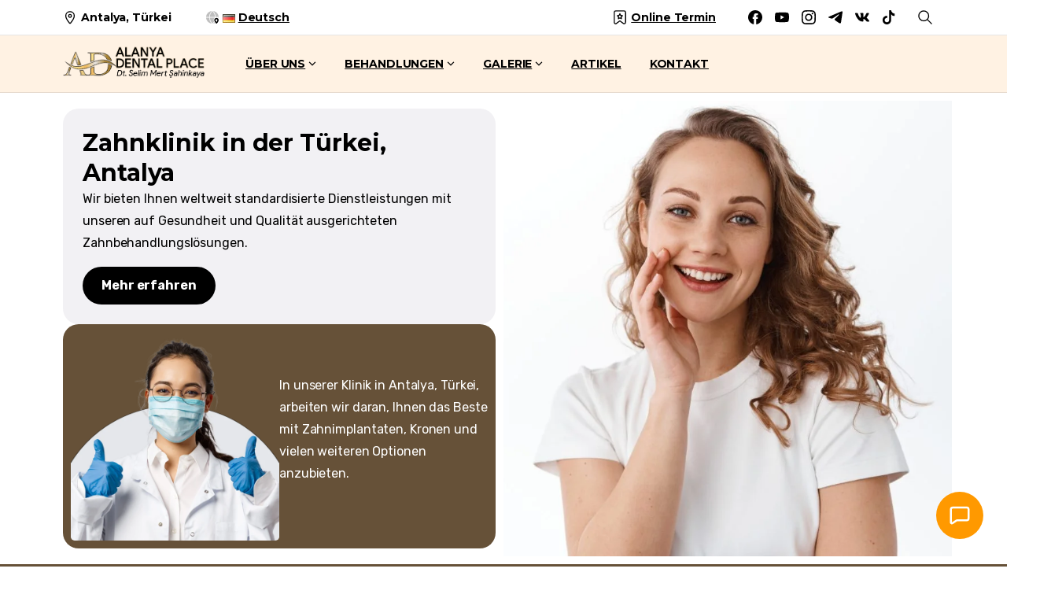

--- FILE ---
content_type: text/html
request_url: https://www.alanyadentalplace.com/de/
body_size: 86489
content:
<!doctype html>
<html lang="de-DE" prefix="og: https://ogp.me/ns#">
<head>
<meta charset="UTF-8">
<meta name="viewport" content="width=device-width, initial-scale=1">
<style>html{--pix-pagetransition-bg:#ffffff;}</style>
<link rel="alternate" href="https://www.alanyadentalplace.com/" hreflang="en"/>
<link rel="alternate" href="https://www.alanyadentalplace.com/ru/" hreflang="ru"/>
<link rel="alternate" href="https://www.alanyadentalplace.com/de/" hreflang="de"/>
<link rel="alternate" href="https://www.alanyadentalplace.com/tr/" hreflang="tr"/>
<link rel="alternate" href="https://www.alanyadentalplace.com/fr/" hreflang="fr"/>
<title>Alanya Dental Place – Zahnklinik In Der Türkei</title><link rel="preload" href="https://www.alanyadentalplace.com/wp-content/uploads/2024/10/header-logo.png" as="image" fetchpriority="high"><link rel="preload" href="https://www.alanyadentalplace.com/wp-content/uploads/2025/08/doctor-like.png" as="image" imagesrcset="https://www.alanyadentalplace.com/wp-content/uploads/2025/08/doctor-like.png 600w, https://www.alanyadentalplace.com/wp-content/uploads/2025/08/doctor-like-75x75.png 75w, https://www.alanyadentalplace.com/wp-content/uploads/2025/08/doctor-like-460x460.png 460w" imagesizes="(max-width: 600px) 100vw, 600px" fetchpriority="high"><style id="perfmatters-used-css">article,aside,figcaption,figure,footer,header,hgroup,main,nav,section{display:block;}[tabindex="-1"]:focus:not(:focus-visible){outline:0 !important;}dl,ol,ul{margin-top:0;margin-bottom:1rem;}ol ol,ol ul,ul ol,ul ul{margin-bottom:0;}b,strong{font-weight:bolder;}a{background-color:transparent;}a:hover{text-decoration:underline;}a:not([href]):not([class]){color:inherit;text-decoration:none;}a:not([href]):not([class]):hover{color:inherit;text-decoration:none;}img{vertical-align:middle;}svg{overflow:hidden;vertical-align:middle;}button{border-radius:0;}button:focus{outline:1px dotted;outline:5px auto -webkit-focus-ring-color;}button,input,optgroup,select,textarea{margin:0;font-family:inherit;font-size:inherit;line-height:inherit;}button,input{overflow:visible;}button,select{text-transform:none;}[role=button]{cursor:pointer;}[type=button],[type=reset],[type=submit],button{-webkit-appearance:button;}[type=button]:not(:disabled),[type=reset]:not(:disabled),[type=submit]:not(:disabled),button:not(:disabled){cursor:pointer;}[type=button]::-moz-focus-inner,[type=reset]::-moz-focus-inner,[type=submit]::-moz-focus-inner,button::-moz-focus-inner{padding:0;border-style:none;}input[type=checkbox],input[type=radio]{box-sizing:border-box;padding:0;}[type=number]::-webkit-inner-spin-button,[type=number]::-webkit-outer-spin-button{height:auto;}::-webkit-file-upload-button{font:inherit;-webkit-appearance:button;}.img-fluid{max-width:100%;height:auto;}.container,.container-fluid,.container-lg,.container-md,.container-sm,.container-xl{width:100%;padding-right:10px;padding-left:10px;margin-right:auto;margin-left:auto;}@media(min-width:576px){.container,.container-sm{max-width:540px;}}@media(min-width:768px){.container,.container-md,.container-sm{max-width:720px;}}@media(min-width:992px){.container,.container-lg,.container-md,.container-sm{max-width:960px;}}@media(min-width:1200px){.container,.container-lg,.container-md,.container-sm,.container-xl{max-width:1140px;}}.row{display:flex;flex-wrap:wrap;margin-right:-10px;margin-left:-10px;}.col,.col-1,.col-10,.col-11,.col-12,.col-2,.col-3,.col-4,.col-5,.col-6,.col-7,.col-8,.col-9,.col-auto,.col-lg,.col-lg-1,.col-lg-10,.col-lg-11,.col-lg-12,.col-lg-2,.col-lg-3,.col-lg-4,.col-lg-5,.col-lg-6,.col-lg-7,.col-lg-8,.col-lg-9,.col-lg-auto,.col-md,.col-md-1,.col-md-10,.col-md-11,.col-md-12,.col-md-2,.col-md-3,.col-md-4,.col-md-5,.col-md-6,.col-md-7,.col-md-8,.col-md-9,.col-md-auto,.col-sm,.col-sm-1,.col-sm-10,.col-sm-11,.col-sm-12,.col-sm-2,.col-sm-3,.col-sm-4,.col-sm-5,.col-sm-6,.col-sm-7,.col-sm-8,.col-sm-9,.col-sm-auto,.col-xl,.col-xl-1,.col-xl-10,.col-xl-11,.col-xl-12,.col-xl-2,.col-xl-3,.col-xl-4,.col-xl-5,.col-xl-6,.col-xl-7,.col-xl-8,.col-xl-9,.col-xl-auto{position:relative;width:100%;padding-right:10px;padding-left:10px;}.col{flex-basis:0;flex-grow:1;max-width:100%;}.order-2{order:2;}@media(min-width:992px){.col-lg-6{flex:0 0 50%;max-width:50%;}}.form-control{display:block;width:100%;height:calc(1.5em + .75rem + 2px);padding:.375rem .75rem;font-size:1rem;font-weight:400;line-height:1.5;color:#495057;background-color:#fff;background-clip:padding-box;border:1px solid #ced4da;border-radius:.25rem;transition:border-color .15s ease-in-out,box-shadow .15s ease-in-out;}@media (prefers-reduced-motion:reduce){.form-control{transition:none;}}.form-control::-ms-expand{background-color:transparent;border:0;}.form-control:-moz-focusring{color:transparent;text-shadow:0 0 0 #495057;}.form-control:focus{color:#495057;background-color:#fff;border-color:#80bdff;outline:0;box-shadow:0 0 0 .2rem rgba(0,123,255,.25);}.form-control::placeholder{color:#6c757d;opacity:1;}.form-control:disabled,.form-control[readonly]{background-color:#e9ecef;opacity:1;}input[type=date].form-control,input[type=datetime-local].form-control,input[type=month].form-control,input[type=time].form-control{appearance:none;}.form-control-lg{height:calc(1.5em + 1rem + 2px);padding:.5rem 1rem;font-size:1.25rem;line-height:1.5;border-radius:.3rem;}.collapse:not(.show){display:none;}.dropdown,.dropleft,.dropright,.dropup{position:relative;}.dropdown-toggle{white-space:nowrap;}.dropdown-menu{position:absolute;top:100%;left:0;z-index:1000;display:none;float:left;min-width:10rem;padding:.5rem 0;margin:.125rem 0 0;font-size:1rem;color:#212529;text-align:left;list-style:none;background-color:#fff;background-clip:padding-box;border:1px solid rgba(0,0,0,.15);border-radius:.25rem;}.dropdown-menu[x-placement^=bottom],.dropdown-menu[x-placement^=left],.dropdown-menu[x-placement^=right],.dropdown-menu[x-placement^=top]{right:auto;bottom:auto;}.dropdown-item{display:block;width:100%;padding:.25rem 1.5rem;clear:both;font-weight:400;color:#212529;text-align:inherit;white-space:nowrap;background-color:transparent;border:0;}.dropdown-item:focus,.dropdown-item:hover{color:#16181b;text-decoration:none;background-color:#f8f9fa;}.dropdown-item.active,.dropdown-item:active{color:#fff;text-decoration:none;background-color:#007bff;}.dropdown-item.disabled,.dropdown-item:disabled{color:#6c757d;pointer-events:none;background-color:transparent;}.nav-link{display:block;padding:.5rem 1rem;}.nav-link:focus,.nav-link:hover{text-decoration:none;}.navbar{display:flex;flex-wrap:wrap;align-items:center;justify-content:space-between;padding:.5rem 0;}.navbar .container,.navbar .container-fluid,.navbar .container-lg,.navbar .container-md,.navbar .container-sm,.navbar .container-xl{display:flex;flex-wrap:wrap;align-items:center;justify-content:space-between;}.navbar-brand{display:inline-block;padding-top:.3125rem;padding-bottom:.3125rem;font-size:1.25rem;line-height:inherit;white-space:nowrap;}.navbar-brand:focus,.navbar-brand:hover{text-decoration:none;}.navbar-nav{display:flex;flex-direction:column;padding-left:0;margin-bottom:0;list-style:none;}.navbar-nav .nav-link{padding-right:0;padding-left:0;}.navbar-nav .dropdown-menu{position:static;float:none;}.navbar-collapse{flex-basis:100%;flex-grow:1;align-items:center;}.navbar-toggler{font-size:1.25rem;line-height:1;background-color:transparent;border:1px solid transparent;border-radius:.25rem;}.navbar-toggler:focus,.navbar-toggler:hover{text-decoration:none;}@media(max-width:991.98px){.navbar-expand-lg>.container,.navbar-expand-lg>.container-fluid,.navbar-expand-lg>.container-lg,.navbar-expand-lg>.container-md,.navbar-expand-lg>.container-sm,.navbar-expand-lg>.container-xl{padding-right:0;padding-left:0;}}@media(min-width:992px){.navbar-expand-lg{flex-flow:row nowrap;justify-content:flex-start;}.navbar-expand-lg .navbar-nav{flex-direction:row;}.navbar-expand-lg .navbar-nav .dropdown-menu{position:absolute;}.navbar-expand-lg .navbar-nav .nav-link{padding-right:.5rem;padding-left:.5rem;}.navbar-expand-lg>.container,.navbar-expand-lg>.container-fluid,.navbar-expand-lg>.container-lg,.navbar-expand-lg>.container-md,.navbar-expand-lg>.container-sm,.navbar-expand-lg>.container-xl{flex-wrap:nowrap;}.navbar-expand-lg .navbar-collapse{display:flex !important;flex-basis:auto;}.navbar-expand-lg .navbar-toggler{display:none;}}.navbar-light .navbar-brand{color:rgba(0,0,0,.9);}.navbar-light .navbar-brand:focus,.navbar-light .navbar-brand:hover{color:rgba(0,0,0,.9);}.navbar-light .navbar-nav .nav-link{color:rgba(0,0,0,.5);}.navbar-light .navbar-nav .nav-link:focus,.navbar-light .navbar-nav .nav-link:hover{color:rgba(0,0,0,.7);}.navbar-light .navbar-toggler{color:rgba(0,0,0,.5);border-color:rgba(0,0,0,.1);}.card-body{min-height:1px;}.card-title{margin-bottom:.75rem;}.card-img,.card-img-bottom,.card-img-top{flex-shrink:0;width:100%;}.card-img,.card-img-top{border-top-left-radius:calc(.25rem - 1px);border-top-right-radius:calc(.25rem - 1px);}.badge{display:inline-block;font-size:75%;font-weight:700;line-height:1;text-align:center;white-space:nowrap;vertical-align:baseline;border-radius:.25rem;transition:color .15s ease-in-out,background-color .15s ease-in-out,border-color .15s ease-in-out,box-shadow .15s ease-in-out;}@media (prefers-reduced-motion:reduce){.badge{transition:none;}}a.badge:focus,a.badge:hover{text-decoration:none;}.badge:empty{display:none;}.btn .badge{position:relative;top:-1px;}.badge-pill{padding-right:.6em;padding-left:.6em;border-radius:10rem;}.rounded-lg{border-radius:.3rem !important;}.rounded-circle{border-radius:50% !important;}.d-none{display:none !important;}.d-inline-block{display:inline-block !important;}.d-block{display:block !important;}.d-flex{display:flex !important;}.d-inline-flex{display:inline-flex !important;}@media(min-width:768px){.d-md-flex{display:flex !important;}}@media(min-width:992px){.d-lg-flex{display:flex !important;}}.pix-dialog-container:has(.embed-responsive-9by16){width:fit-content !important;}.pix-dialog-container:has(.embed-responsive-9by16) .pix-dialog-inner{width:auto;}.flex-column{flex-direction:column !important;}.flex-wrap{flex-wrap:wrap !important;}.flex-grow-1{flex-grow:1 !important;}.justify-content-start{justify-content:flex-start !important;}.justify-content-end{justify-content:flex-end !important;}.justify-content-center{justify-content:center !important;}.justify-content-between{justify-content:space-between !important;}.align-items-start{align-items:flex-start !important;}.align-items-end{align-items:flex-end !important;}.align-items-center{align-items:center !important;}.align-items-stretch{align-items:stretch !important;}.align-content-between{align-content:space-between !important;}.align-self-center{align-self:center !important;}.align-self-stretch{align-self:stretch !important;}@media(min-width:576px){.flex-sm-row{flex-direction:row !important;}}.overflow-hidden{overflow:hidden !important;}.position-relative{position:relative !important;}.w-100{width:100% !important;}.h-100{height:100% !important;}.mw-100{max-width:100% !important;}.m-0{margin:0 !important;}.mt-0,.my-0{margin-top:0 !important;}.mr-0,.mx-0{margin-right:0 !important;}.mb-0,.my-0{margin-bottom:0 !important;}.mr-1,.mx-1{margin-right:.25rem !important;}.mb-1,.my-1{margin-bottom:.25rem !important;}.ml-1,.mx-1{margin-left:.25rem !important;}.mr-2,.mx-2{margin-right:.5rem !important;}.mb-2,.my-2{margin-bottom:.5rem !important;}.ml-2,.mx-2{margin-left:.5rem !important;}.mr-3,.mx-3{margin-right:1rem !important;}.mb-3,.my-3{margin-bottom:1rem !important;}.ml-3,.mx-3{margin-left:1rem !important;}.p-0{padding:0 !important;}.pt-0,.py-0{padding-top:0 !important;}.pb-0,.py-0{padding-bottom:0 !important;}.pr-1,.px-1{padding-right:.25rem !important;}.pb-1,.py-1{padding-bottom:.25rem !important;}.pl-1,.px-1{padding-left:.25rem !important;}.pt-2,.py-2{padding-top:.5rem !important;}.pr-2,.px-2{padding-right:.5rem !important;}.pb-2,.py-2{padding-bottom:.5rem !important;}.pl-2,.px-2{padding-left:.5rem !important;}.p-3{padding:1rem !important;}@media(min-width:576px){.mb-sm-0,.my-sm-0{margin-bottom:0 !important;}.mr-sm-2,.mx-sm-2{margin-right:.5rem !important;}.mr-sm-3,.mx-sm-3{margin-right:1rem !important;}}@media(min-width:768px){.pt-md-0,.py-md-0{padding-top:0 !important;}.pb-md-0,.py-md-0{padding-bottom:0 !important;}}.text-nowrap{white-space:nowrap !important;}.text-left{text-align:left !important;}.text-right{text-align:right !important;}.text-center{text-align:center !important;}.font-weight-normal{font-weight:400 !important;}.text-primary{color:#007bff !important;}a.text-primary:focus,a.text-primary:hover{color:#0056b3 !important;}:root{--direction-multiplier:1;}body.rtl,html[dir=rtl]{--direction-multiplier:-1;}.elementor *,.elementor :after,.elementor :before{box-sizing:border-box;}.elementor a{box-shadow:none;text-decoration:none;}.elementor img{border:none;border-radius:0;box-shadow:none;height:auto;max-width:100%;}.elementor .elementor-widget:not(.elementor-widget-text-editor):not(.elementor-widget-theme-post-content) figure{margin:0;}.elementor embed,.elementor iframe,.elementor object,.elementor video{border:none;line-height:1;margin:0;max-width:100%;width:100%;}.elementor .elementor-background-overlay{inset:0;position:absolute;}.elementor .elementor-background-slideshow{inset:0;position:absolute;z-index:0;}.elementor .elementor-background-slideshow__slide__image{background-position:50%;background-size:cover;height:100%;width:100%;}.e-con-inner>.elementor-element.elementor-absolute,.e-con>.elementor-element.elementor-absolute,.elementor-widget-wrap>.elementor-element.elementor-absolute{position:absolute;}.elementor-widget-wrap .elementor-element.elementor-widget__width-auto,.elementor-widget-wrap .elementor-element.elementor-widget__width-initial{max-width:100%;}@media(max-width:767px){.elementor-widget-wrap .elementor-element.elementor-widget-mobile__width-auto,.elementor-widget-wrap .elementor-element.elementor-widget-mobile__width-initial{max-width:100%;}}.elementor-element.elementor-absolute,.elementor-element.elementor-fixed{z-index:1;}.elementor-element{--flex-direction:initial;--flex-wrap:initial;--justify-content:initial;--align-items:initial;--align-content:initial;--gap:initial;--flex-basis:initial;--flex-grow:initial;--flex-shrink:initial;--order:initial;--align-self:initial;align-self:var(--align-self);flex-basis:var(--flex-basis);flex-grow:var(--flex-grow);flex-shrink:var(--flex-shrink);order:var(--order);}.elementor-element:where(.e-con-full,.elementor-widget){align-content:var(--align-content);align-items:var(--align-items);flex-direction:var(--flex-direction);flex-wrap:var(--flex-wrap);gap:var(--row-gap) var(--column-gap);justify-content:var(--justify-content);}.elementor-invisible{visibility:hidden;}.elementor-align-center{text-align:center;}:root{--page-title-display:block;}@keyframes eicon-spin{0%{transform:rotate(0deg);}to{transform:rotate(359deg);}}.elementor-section{position:relative;}.elementor-section .elementor-container{display:flex;margin-inline:auto;position:relative;}@media(max-width:1024px){.elementor-section .elementor-container{flex-wrap:wrap;}}.elementor-section.elementor-section-boxed>.elementor-container{max-width:1140px;}.elementor-section.elementor-section-stretched{position:relative;width:100%;}.elementor-widget-wrap{align-content:flex-start;flex-wrap:wrap;position:relative;width:100%;}.elementor:not(.elementor-bc-flex-widget) .elementor-widget-wrap{display:flex;}.elementor-widget-wrap>.elementor-element{width:100%;}.elementor-widget{position:relative;}.elementor-widget:not(:last-child){margin-block-end:var(--kit-widget-spacing,20px);}.elementor-widget:not(:last-child).elementor-absolute,.elementor-widget:not(:last-child).elementor-widget__width-auto,.elementor-widget:not(:last-child).elementor-widget__width-initial{margin-block-end:0;}.elementor-column{display:flex;min-height:1px;position:relative;}.elementor-column-gap-default>.elementor-column>.elementor-element-populated{padding:10px;}@media(min-width:768px){.elementor-column.elementor-col-10,.elementor-column[data-col="10"]{width:10%;}.elementor-column.elementor-col-11,.elementor-column[data-col="11"]{width:11.111%;}.elementor-column.elementor-col-12,.elementor-column[data-col="12"]{width:12.5%;}.elementor-column.elementor-col-14,.elementor-column[data-col="14"]{width:14.285%;}.elementor-column.elementor-col-16,.elementor-column[data-col="16"]{width:16.666%;}.elementor-column.elementor-col-20,.elementor-column[data-col="20"]{width:20%;}.elementor-column.elementor-col-25,.elementor-column[data-col="25"]{width:25%;}.elementor-column.elementor-col-30,.elementor-column[data-col="30"]{width:30%;}.elementor-column.elementor-col-33,.elementor-column[data-col="33"]{width:33.333%;}.elementor-column.elementor-col-40,.elementor-column[data-col="40"]{width:40%;}.elementor-column.elementor-col-50,.elementor-column[data-col="50"]{width:50%;}.elementor-column.elementor-col-60,.elementor-column[data-col="60"]{width:60%;}.elementor-column.elementor-col-66,.elementor-column[data-col="66"]{width:66.666%;}.elementor-column.elementor-col-70,.elementor-column[data-col="70"]{width:70%;}.elementor-column.elementor-col-75,.elementor-column[data-col="75"]{width:75%;}.elementor-column.elementor-col-80,.elementor-column[data-col="80"]{width:80%;}.elementor-column.elementor-col-83,.elementor-column[data-col="83"]{width:83.333%;}.elementor-column.elementor-col-90,.elementor-column[data-col="90"]{width:90%;}.elementor-column.elementor-col-100,.elementor-column[data-col="100"]{width:100%;}}@media(max-width:767px){.elementor-column{width:100%;}}@media(min-width:1025px){#elementor-device-mode:after{content:"desktop";}}@media(min-width:-1){#elementor-device-mode:after{content:"widescreen";}}@media(max-width:-1){#elementor-device-mode:after{content:"laptop";content:"tablet_extra";}}@media(max-width:1024px){#elementor-device-mode:after{content:"tablet";}}@media(max-width:-1){#elementor-device-mode:after{content:"mobile_extra";}}@media(max-width:767px){#elementor-device-mode:after{content:"mobile";}}@media (prefers-reduced-motion:no-preference){html{scroll-behavior:smooth;}}.e-con{--border-radius:0;--border-top-width:0px;--border-right-width:0px;--border-bottom-width:0px;--border-left-width:0px;--border-style:initial;--border-color:initial;--container-widget-width:100%;--container-widget-height:initial;--container-widget-flex-grow:0;--container-widget-align-self:initial;--content-width:min(100%,var(--container-max-width,1140px));--width:100%;--min-height:initial;--height:auto;--text-align:initial;--margin-top:0px;--margin-right:0px;--margin-bottom:0px;--margin-left:0px;--padding-top:var(--container-default-padding-top,10px);--padding-right:var(--container-default-padding-right,10px);--padding-bottom:var(--container-default-padding-bottom,10px);--padding-left:var(--container-default-padding-left,10px);--position:relative;--z-index:revert;--overflow:visible;--gap:var(--widgets-spacing,20px);--row-gap:var(--widgets-spacing-row,20px);--column-gap:var(--widgets-spacing-column,20px);--overlay-mix-blend-mode:initial;--overlay-opacity:1;--overlay-transition:.3s;--e-con-grid-template-columns:repeat(3,1fr);--e-con-grid-template-rows:repeat(2,1fr);border-radius:var(--border-radius);height:var(--height);min-height:var(--min-height);min-width:0;overflow:var(--overflow);position:var(--position);width:var(--width);z-index:var(--z-index);--flex-wrap-mobile:wrap;}.e-con:where(:not(.e-div-block-base)){transition:background var(--background-transition,.3s),border var(--border-transition,.3s),box-shadow var(--border-transition,.3s),transform var(--e-con-transform-transition-duration,.4s);}.e-con{--margin-block-start:var(--margin-top);--margin-block-end:var(--margin-bottom);--margin-inline-start:var(--margin-left);--margin-inline-end:var(--margin-right);--padding-inline-start:var(--padding-left);--padding-inline-end:var(--padding-right);--padding-block-start:var(--padding-top);--padding-block-end:var(--padding-bottom);--border-block-start-width:var(--border-top-width);--border-block-end-width:var(--border-bottom-width);--border-inline-start-width:var(--border-left-width);--border-inline-end-width:var(--border-right-width);}.e-con{margin-block-end:var(--margin-block-end);margin-block-start:var(--margin-block-start);margin-inline-end:var(--margin-inline-end);margin-inline-start:var(--margin-inline-start);padding-inline-end:var(--padding-inline-end);padding-inline-start:var(--padding-inline-start);}.e-con.e-flex{--flex-direction:column;--flex-basis:auto;--flex-grow:0;--flex-shrink:1;flex:var(--flex-grow) var(--flex-shrink) var(--flex-basis);}.e-con-full,.e-con>.e-con-inner{padding-block-end:var(--padding-block-end);padding-block-start:var(--padding-block-start);text-align:var(--text-align);}.e-con-full.e-flex,.e-con.e-flex>.e-con-inner{flex-direction:var(--flex-direction);}.e-con,.e-con>.e-con-inner{display:var(--display);}.e-con.e-grid{--grid-justify-content:start;--grid-align-content:start;--grid-auto-flow:row;}.e-con.e-grid,.e-con.e-grid>.e-con-inner{align-content:var(--grid-align-content);align-items:var(--align-items);grid-auto-flow:var(--grid-auto-flow);grid-template-columns:var(--e-con-grid-template-columns);grid-template-rows:var(--e-con-grid-template-rows);justify-content:var(--grid-justify-content);justify-items:var(--justify-items);}.e-con-boxed.e-flex{align-content:normal;align-items:normal;flex-direction:column;flex-wrap:nowrap;justify-content:normal;}.e-con-boxed.e-grid{grid-template-columns:1fr;grid-template-rows:1fr;justify-items:legacy;}.e-con-boxed{gap:initial;text-align:initial;}.e-con.e-flex>.e-con-inner{align-content:var(--align-content);align-items:var(--align-items);align-self:auto;flex-basis:auto;flex-grow:1;flex-shrink:1;flex-wrap:var(--flex-wrap);justify-content:var(--justify-content);}.e-con.e-grid>.e-con-inner{align-items:var(--align-items);justify-items:var(--justify-items);}.e-con>.e-con-inner{gap:var(--row-gap) var(--column-gap);height:100%;margin:0 auto;max-width:var(--content-width);padding-inline-end:0;padding-inline-start:0;width:100%;}:is(.elementor-section-wrap,[data-elementor-id])>.e-con{--margin-left:auto;--margin-right:auto;max-width:min(100%,var(--width));}.e-con .elementor-widget.elementor-widget{margin-block-end:0;}.e-con:before,.e-con>.elementor-background-slideshow:before,.e-con>.elementor-motion-effects-container>.elementor-motion-effects-layer:before,:is(.e-con,.e-con>.e-con-inner)>.elementor-background-video-container:before{border-block-end-width:var(--border-block-end-width);border-block-start-width:var(--border-block-start-width);border-color:var(--border-color);border-inline-end-width:var(--border-inline-end-width);border-inline-start-width:var(--border-inline-start-width);border-radius:var(--border-radius);border-style:var(--border-style);content:var(--background-overlay);display:block;height:max(100% + var(--border-top-width) + var(--border-bottom-width),100%);left:calc(0px - var(--border-left-width));mix-blend-mode:var(--overlay-mix-blend-mode);opacity:var(--overlay-opacity);position:absolute;top:calc(0px - var(--border-top-width));transition:var(--overlay-transition,.3s);width:max(100% + var(--border-left-width) + var(--border-right-width),100%);}.e-con:before{transition:background var(--overlay-transition,.3s),border-radius var(--border-transition,.3s),opacity var(--overlay-transition,.3s);}.e-con>.elementor-background-slideshow,:is(.e-con,.e-con>.e-con-inner)>.elementor-background-video-container{border-block-end-width:var(--border-block-end-width);border-block-start-width:var(--border-block-start-width);border-color:var(--border-color);border-inline-end-width:var(--border-inline-end-width);border-inline-start-width:var(--border-inline-start-width);border-radius:var(--border-radius);border-style:var(--border-style);height:max(100% + var(--border-top-width) + var(--border-bottom-width),100%);left:calc(0px - var(--border-left-width));top:calc(0px - var(--border-top-width));width:max(100% + var(--border-left-width) + var(--border-right-width),100%);}@media(max-width:767px){:is(.e-con,.e-con>.e-con-inner)>.elementor-background-video-container.elementor-hidden-mobile{display:none;}}:is(.e-con,.e-con>.e-con-inner)>.elementor-background-video-container:before{z-index:1;}:is(.e-con,.e-con>.e-con-inner)>.elementor-background-slideshow:before{z-index:2;}.e-con .elementor-widget{min-width:0;}.e-con>.e-con-inner>.elementor-widget>.elementor-widget-container,.e-con>.elementor-widget>.elementor-widget-container{height:100%;}.e-con.e-con>.e-con-inner>.elementor-widget,.elementor.elementor .e-con>.elementor-widget{max-width:100%;}.e-con .elementor-widget:not(:last-child){--kit-widget-spacing:0px;}@media(max-width:767px){.e-con.e-flex{--width:100%;--flex-wrap:var(--flex-wrap-mobile);}}.elementor-element:where(:not(.e-con)):where(:not(.e-div-block-base)) .elementor-widget-container,.elementor-element:where(:not(.e-con)):where(:not(.e-div-block-base)):not(:has(.elementor-widget-container)){transition:background .3s,border .3s,border-radius .3s,box-shadow .3s,transform var(--e-transform-transition-duration,.4s);}.elementor-heading-title{line-height:1;margin:0;padding:0;}.elementor-icon{color:#69727d;display:inline-block;font-size:50px;line-height:1;text-align:center;transition:all .3s;}.elementor-icon:hover{color:#69727d;}.elementor-icon i,.elementor-icon svg{display:block;height:1em;position:relative;width:1em;}.elementor-icon i:before,.elementor-icon svg:before{left:50%;position:absolute;transform:translateX(-50%);}.animated{animation-duration:1.25s;}.animated.animated-slow{animation-duration:2s;}.animated.animated-fast{animation-duration:.75s;}.animated.infinite{animation-iteration-count:infinite;}.animated.reverse{animation-direction:reverse;animation-fill-mode:forwards;}@media (prefers-reduced-motion:reduce){.animated{animation:none !important;}html *{transition-delay:0s !important;transition-duration:0s !important;}}.elementor-widget-icon-box .elementor-icon-box-wrapper{display:flex;flex-direction:column;text-align:center;}.elementor-widget-icon-box .elementor-icon-box-icon{display:inline-block;flex:0 0 auto;line-height:0;}.elementor-widget-icon-box .elementor-icon-box-content{flex-grow:1;width:100%;}.elementor-widget-icon-box .elementor-icon-box-title a{color:inherit;}.elementor-widget-icon-box .elementor-icon-box-description{margin:0;}.elementor-widget-icon-box.elementor-position-inline-start .elementor-icon-box-wrapper{flex-direction:row;text-align:start;}@media(max-width:767px){.elementor-widget-icon-box.elementor-mobile-position-block-start .elementor-icon-box-wrapper{align-items:unset !important;flex-direction:column;text-align:center;}}.elementor-column .elementor-spacer-inner{height:var(--spacer-size);}.e-con{--container-widget-width:100%;}.e-con-inner>.elementor-widget-spacer,.e-con>.elementor-widget-spacer{width:var(--container-widget-width,var(--spacer-size));--align-self:var(--container-widget-align-self,initial);--flex-shrink:0;}.e-con-inner>.elementor-widget-spacer>.elementor-widget-container,.e-con>.elementor-widget-spacer>.elementor-widget-container{height:100%;width:100%;}.e-con-inner>.elementor-widget-spacer>.elementor-widget-container>.elementor-spacer,.e-con>.elementor-widget-spacer>.elementor-widget-container>.elementor-spacer{height:100%;}.e-con-inner>.elementor-widget-spacer>.elementor-widget-container>.elementor-spacer>.elementor-spacer-inner,.e-con>.elementor-widget-spacer>.elementor-widget-container>.elementor-spacer>.elementor-spacer-inner{height:var(--container-widget-height,var(--spacer-size));}.e-con-inner>.elementor-widget-spacer:not(:has(>.elementor-widget-container))>.elementor-spacer,.e-con>.elementor-widget-spacer:not(:has(>.elementor-widget-container))>.elementor-spacer{height:100%;}.e-con-inner>.elementor-widget-spacer:not(:has(>.elementor-widget-container))>.elementor-spacer>.elementor-spacer-inner,.e-con>.elementor-widget-spacer:not(:has(>.elementor-widget-container))>.elementor-spacer>.elementor-spacer-inner{height:var(--container-widget-height,var(--spacer-size));}.elementor-widget-image{text-align:center;}.elementor-widget-image a{display:inline-block;}.elementor-widget-image a img[src$=".svg"]{width:48px;}.elementor-widget-image img{display:inline-block;vertical-align:middle;}.elementor-widget-heading .elementor-heading-title[class*=elementor-size-]>a{color:inherit;font-size:inherit;line-height:inherit;}.e-lottie__container{display:inline-block;max-width:var(--lottie-container-max-width);opacity:var(--lottie-container-opacity);width:var(--lottie-container-width);}.e-lottie__container:hover{opacity:var(--lottie-container-opacity-hover);transition-duration:var(--lottie-container-transition-duration-hover);}.e-lottie__container svg,.e-lottie__container svg *{transition:none !important;}.elementor-shape{direction:ltr;left:0;line-height:0;overflow:hidden;position:absolute;width:100%;}.elementor-shape-bottom{bottom:-1px;}.elementor-shape-bottom:not([data-negative=true]) svg{z-index:-1;}.elementor-shape[data-negative=false].elementor-shape-bottom,.elementor-shape[data-negative=true].elementor-shape-top{transform:rotate(180deg);}.elementor-shape svg{display:block;left:50%;position:relative;transform:translateX(-50%);width:calc(100% + 1.3px);}.elementor-shape .elementor-shape-fill{fill:#fff;transform:rotateY(0deg);transform-origin:center;}@font-face{font-family:swiper-icons;src:url("data:application/font-woff;charset=utf-8;base64, [base64]//wADZ2x5ZgAAAywAAADMAAAD2MHtryVoZWFkAAABbAAAADAAAAA2E2+eoWhoZWEAAAGcAAAAHwAAACQC9gDzaG10eAAAAigAAAAZAAAArgJkABFsb2NhAAAC0AAAAFoAAABaFQAUGG1heHAAAAG8AAAAHwAAACAAcABAbmFtZQAAA/gAAAE5AAACXvFdBwlwb3N0AAAFNAAAAGIAAACE5s74hXjaY2BkYGAAYpf5Hu/j+W2+MnAzMYDAzaX6QjD6/4//Bxj5GA8AuRwMYGkAPywL13jaY2BkYGA88P8Agx4j+/8fQDYfA1AEBWgDAIB2BOoAeNpjYGRgYNBh4GdgYgABEMnIABJzYNADCQAACWgAsQB42mNgYfzCOIGBlYGB0YcxjYGBwR1Kf2WQZGhhYGBiYGVmgAFGBiQQkOaawtDAoMBQxXjg/wEGPcYDDA4wNUA2CCgwsAAAO4EL6gAAeNpj2M0gyAACqxgGNWBkZ2D4/wMA+xkDdgAAAHjaY2BgYGaAYBkGRgYQiAHyGMF8FgYHIM3DwMHABGQrMOgyWDLEM1T9/w8UBfEMgLzE////P/5//f/V/xv+r4eaAAeMbAxwIUYmIMHEgKYAYjUcsDAwsLKxc3BycfPw8jEQA/[base64]/uznmfPFBNODM2K7MTQ45YEAZqGP81AmGGcF3iPqOop0r1SPTaTbVkfUe4HXj97wYE+yNwWYxwWu4v1ugWHgo3S1XdZEVqWM7ET0cfnLGxWfkgR42o2PvWrDMBSFj/IHLaF0zKjRgdiVMwScNRAoWUoH78Y2icB/yIY09An6AH2Bdu/UB+yxopYshQiEvnvu0dURgDt8QeC8PDw7Fpji3fEA4z/PEJ6YOB5hKh4dj3EvXhxPqH/SKUY3rJ7srZ4FZnh1PMAtPhwP6fl2PMJMPDgeQ4rY8YT6Gzao0eAEA409DuggmTnFnOcSCiEiLMgxCiTI6Cq5DZUd3Qmp10vO0LaLTd2cjN4fOumlc7lUYbSQcZFkutRG7g6JKZKy0RmdLY680CDnEJ+UMkpFFe1RN7nxdVpXrC4aTtnaurOnYercZg2YVmLN/d/gczfEimrE/fs/bOuq29Zmn8tloORaXgZgGa78yO9/cnXm2BpaGvq25Dv9S4E9+5SIc9PqupJKhYFSSl47+Qcr1mYNAAAAeNptw0cKwkAAAMDZJA8Q7OUJvkLsPfZ6zFVERPy8qHh2YER+3i/BP83vIBLLySsoKimrqKqpa2hp6+jq6RsYGhmbmJqZSy0sraxtbO3sHRydnEMU4uR6yx7JJXveP7WrDycAAAAAAAH//wACeNpjYGRgYOABYhkgZgJCZgZNBkYGLQZtIJsFLMYAAAw3ALgAeNolizEKgDAQBCchRbC2sFER0YD6qVQiBCv/H9ezGI6Z5XBAw8CBK/m5iQQVauVbXLnOrMZv2oLdKFa8Pjuru2hJzGabmOSLzNMzvutpB3N42mNgZGBg4GKQYzBhYMxJLMlj4GBgAYow/P/PAJJhLM6sSoWKfWCAAwDAjgbRAAB42mNgYGBkAIIbCZo5IPrmUn0hGA0AO8EFTQAA");font-weight:400;font-style:normal;}:root{--swiper-theme-color:#007aff;}.swiper{margin-left:auto;margin-right:auto;position:relative;overflow:hidden;list-style:none;padding:0;z-index:1;}.swiper-wrapper{position:relative;width:100%;height:100%;z-index:1;display:flex;transition-property:transform;box-sizing:content-box;}.swiper-android .swiper-slide,.swiper-wrapper{transform:translate3d(0px,0,0);}.swiper-slide{flex-shrink:0;width:100%;height:100%;position:relative;transition-property:transform;}:root{--swiper-navigation-size:44px;}.swiper-pagination{position:absolute;text-align:center;transition:.3s opacity;transform:translate3d(0,0,0);z-index:10;}@keyframes swiper-preloader-spin{0%{transform:rotate(0deg);}100%{transform:rotate(360deg);}}.elementor-element,.elementor-lightbox{--swiper-theme-color:#000;--swiper-navigation-size:44px;--swiper-pagination-bullet-size:6px;--swiper-pagination-bullet-horizontal-gap:6px;}.elementor-element .swiper .swiper-slide figure,.elementor-lightbox .swiper .swiper-slide figure{line-height:0;}.elementor-element .swiper .elementor-swiper-button,.elementor-element .swiper~.elementor-swiper-button,.elementor-lightbox .swiper .elementor-swiper-button,.elementor-lightbox .swiper~.elementor-swiper-button{color:hsla(0,0%,93%,.9);cursor:pointer;display:inline-flex;font-size:25px;position:absolute;top:50%;transform:translateY(-50%);z-index:1;}.elementor-element .swiper .elementor-swiper-button svg,.elementor-element .swiper~.elementor-swiper-button svg,.elementor-lightbox .swiper .elementor-swiper-button svg,.elementor-lightbox .swiper~.elementor-swiper-button svg{fill:hsla(0,0%,93%,.9);height:1em;width:1em;}.elementor-element .swiper .elementor-swiper-button-prev,.elementor-element .swiper~.elementor-swiper-button-prev,.elementor-lightbox .swiper .elementor-swiper-button-prev,.elementor-lightbox .swiper~.elementor-swiper-button-prev{left:10px;}.elementor-element .swiper .elementor-swiper-button-next,.elementor-element .swiper~.elementor-swiper-button-next,.elementor-lightbox .swiper .elementor-swiper-button-next,.elementor-lightbox .swiper~.elementor-swiper-button-next{right:10px;}.elementor-element .swiper .swiper-image-stretch .swiper-slide .swiper-slide-image,.elementor-lightbox .swiper .swiper-image-stretch .swiper-slide .swiper-slide-image{width:100%;}.elementor-element.elementor-arrows-position-outside .swiper,.elementor-lightbox.elementor-arrows-position-outside .swiper{width:calc(100% - 60px);}.elementor-element.elementor-arrows-position-outside .swiper .elementor-swiper-button-prev,.elementor-element.elementor-arrows-position-outside .swiper~.elementor-swiper-button-prev,.elementor-lightbox.elementor-arrows-position-outside .swiper .elementor-swiper-button-prev,.elementor-lightbox.elementor-arrows-position-outside .swiper~.elementor-swiper-button-prev{left:0;}.elementor-element.elementor-arrows-position-outside .swiper .elementor-swiper-button-next,.elementor-element.elementor-arrows-position-outside .swiper~.elementor-swiper-button-next,.elementor-lightbox.elementor-arrows-position-outside .swiper .elementor-swiper-button-next,.elementor-lightbox.elementor-arrows-position-outside .swiper~.elementor-swiper-button-next{right:0;}.elementor-widget-image-carousel .swiper{position:static;}.elementor-widget-image-carousel .swiper .swiper-slide figure{line-height:inherit;}.elementor-widget-image-carousel .swiper-slide{text-align:center;}.elementor-image-carousel-wrapper:not(.swiper-initialized) .swiper-slide{max-width:calc(100% / var(--e-image-carousel-slides-to-show,3));}.pix-mr-5,.pix-mx-5{margin-right:5px !important;}.pix-mr-10,.pix-mx-10{margin-right:10px !important;}.pix-mr-15,.pix-mx-15{margin-right:15px !important;}.pix-ml-15,.pix-mx-15{margin-left:15px !important;}.pix-pt-5,.pix-py-5{padding-top:5px !important;}.pix-pr-5,.pix-px-5{padding-right:5px !important;}.pix-pb-5,.pix-py-5{padding-bottom:5px !important;}.pix-pl-5,.pix-px-5{padding-left:5px !important;}.pix-p-10{padding:10px !important;}.pix-p-20{padding:20px !important;}@property --pix-bg-color{syntax:"<color>";inherits:false;initial-value:transparent;}.bg-gray-1,.dark\:bg-gray-1:is(.pix-dark *){--pix-bg-color:var(--pix-gray-1,#f8f9fa);}.bg-gray-2,.dark\:bg-gray-2:is(.pix-dark *){--pix-bg-color:var(--pix-gray-2,#e9ecef);}.bg-gray-9,.dark\:bg-gray-9:is(.pix-dark *){--pix-bg-color:var(--pix-gray-9,#212529);}.bg-white,.dark\:bg-white:is(.pix-dark *){--pix-bg-color:var(--pix-white,#fff);}[class^="bg-"],[class*=" bg-"],[class^="dark:bg-"]:is(.pix-dark *),[class*=" dark:bg-"]:is(.pix-dark *){background-color:var(--pix-bg-color) !important;}a[class^="bg-"]:hover,a[class*=" bg-"]:hover,button[class^="bg-"]:hover,button[class*=" bg-"]:hover{}svg [class^="bg-"],svg [class*=" bg-"]{fill:var(--pix-bg-color) !important;}.bg-dark-opacity-1,.dark\:bg-dark-opacity-1:is(.pix-dark *){--pix-bg-color:rgba(0,0,0,.1);}.bg-primary-light{--pix-bg-color:rgba(166,133,94,.15);}.bg-orange-light{--pix-bg-color:rgba(255,194,102,.15);}.bg-blue-light{--pix-bg-color:rgba(107,170,244,.15);}.pix-opacity-10{opacity:1 !important;}.text-gray-8{color:var(--pix-gray-8) !important;}a.text-gray-8:hover,a.text-gray-8:focus{color:#121416 !important;}.text-primary{color:var(--pix-primary) !important;}a.text-primary:hover,a.text-primary:focus{color:#352a1d !important;}.text-yellow{color:var(--pix-yellow) !important;}a.text-yellow:hover,a.text-yellow:focus{color:#5b3806 !important;}.text-red{color:var(--pix-red) !important;}a.text-red:hover,a.text-red:focus{color:#ff2613 !important;}.text-white{color:var(--pix-white) !important;}a.text-white:hover,a.text-white:focus{color:#d9d9d9 !important;}:root,dialog::backdrop{--pix-gray-1:#f8f9fa;--pix-gray-1-light:rgba(255,255,255,.15);--pix-gray-2:#e9ecef;--pix-gray-2-light:rgba(255,255,255,.15);--pix-gray-3:#dee2e6;--pix-gray-3-light:rgba(255,255,255,.15);--pix-gray-4:#ced4da;--pix-gray-4-light:rgba(255,255,255,.15);--pix-gray-5:#adb5bd;--pix-gray-5-light:rgba(230,232,234,.15);--pix-gray-6:#6c757d;--pix-gray-6-light:rgba(161,168,174,.15);--pix-gray-7:#495057;--pix-gray-7-light:rgba(120,131,142,.15);--pix-gray-8:#343a40;--pix-gray-8-light:rgba(98,109,120,.15);--pix-gray-9:#212529;--pix-gray-9-light:rgba(78,88,98,.15);--pix-primary:#665138;--pix-primary-light:rgba(166,133,94,.15);--pix-secondary:#dba15a;--pix-secondary-light:rgba(237,209,174,.15);--pix-green:#06a462;--pix-green-light:rgba(25,247,154,.15);--pix-cyan:#0dd3ff;--pix-cyan-light:rgba(115,230,255,.15);--pix-yellow:#a3650a;--pix-yellow-light:rgba(241,157,34,.15);--pix-orange:#f90;--pix-orange-light:rgba(255,194,102,.15);--pix-red:#ff6c5f;--pix-red-light:rgba(255,202,197,.15);--pix-blue:#1274e7;--pix-blue-light:rgba(107,170,244,.15);--pix-brown:#b4a996;--pix-brown-light:rgba(223,218,210,.15);--pix-purple:#4b19f7;--pix-purple-light:rgba(152,124,250,.15);--pix-white:#fff;--pix-white-light:rgba(255,255,255,.15);--pix-black:#000;--pix-black-light:rgba(51,51,51,.15);--pix-dark-opacity-05:rgba(0,0,0,.05);--pix-light-opacity-05:rgba(255,255,255,.05);--pix-dark-opacity-0:rgba(0,0,0,0);--pix-light-opacity-0:rgba(255,255,255,0);--pix-dark-opacity-1:rgba(0,0,0,.1);--pix-light-opacity-1:rgba(255,255,255,.1);--pix-dark-opacity-2:rgba(0,0,0,.2);--pix-light-opacity-2:rgba(255,255,255,.2);--pix-dark-opacity-3:rgba(0,0,0,.3);--pix-light-opacity-3:rgba(255,255,255,.3);--pix-dark-opacity-4:rgba(0,0,0,.4);--pix-light-opacity-4:rgba(255,255,255,.4);--pix-dark-opacity-5:rgba(0,0,0,.5);--pix-light-opacity-5:rgba(255,255,255,.5);--pix-dark-opacity-6:rgba(0,0,0,.6);--pix-light-opacity-6:rgba(255,255,255,.6);--pix-dark-opacity-7:rgba(0,0,0,.7);--pix-light-opacity-7:rgba(255,255,255,.7);--pix-dark-opacity-8:rgba(0,0,0,.8);--pix-light-opacity-8:rgba(255,255,255,.8);--pix-dark-opacity-9:rgba(0,0,0,.9);--pix-light-opacity-9:rgba(255,255,255,.9);--pix-dark-opacity-10:black;--pix-light-opacity-10:white;--pix-body-default:var(--pix-black,#000);--pix-heading-default:var(--pix-black,#000);--pix-transparent:transparent;--pix-body-font:"Rubik",Arial,Helvetica,sans-serif;--pix-heading-font:"Montserrat",Arial,Helvetica,sans-serif;--pix-gradient-primary:linear-gradient(to right,#665138,#dba15a,#aa814f);--pix-gradient-primary-light:linear-gradient(to right,rgba(166,133,94,.15),rgba(237,209,174,.15),rgba(205,178,146,.15));}.text-dark-opacity-6{color:rgba(0,0,0,.6) !important;}a.text-dark-opacity-6:hover,a.text-dark-opacity-6:focus,a.text-dark-opacity-6:active{color:rgba(0,0,0,.6) !important;}a.text-dark-opacity-6.btn span:before{background:rgba(0,0,0,.6) !important;}.text-dark-opacity-8{color:rgba(0,0,0,.8) !important;}a.text-dark-opacity-8:hover,a.text-dark-opacity-8:focus,a.text-dark-opacity-8:active{color:rgba(0,0,0,.8) !important;}a.text-dark-opacity-8.btn span:before{background:rgba(0,0,0,.8) !important;}.rounded-10{border-radius:10px !important;}.shadow-sm,.shadow,.shadow-lg,.shadow-hover-sm,.shadow-hover,.shadow-hover-lg,.shadow-inverse-sm,.shadow-inverse,.shadow-inverse-lg{backface-visibility:hidden;transition:all .4s cubic-bezier(.165,.84,.44,1);}.shadow-0{box-shadow:none !important;}.shadow-sm{box-shadow:0 1px 5px 0 rgba(0,0,0,.15) !important;}.shadow-hover-sm:hover{box-shadow:0 3px 8px 0 rgba(0,0,0,.15) !important;}.shadow{box-shadow:0 .125rem .375rem rgba(0,0,0,.05),0 .5rem 1.2rem rgba(0,0,0,.1) !important;}.shadow-lg{box-shadow:0 .25rem .5rem rgba(0,0,0,.05),0 1.5rem 2.2rem rgba(0,0,0,.1) !important;}.scale-sm,.scale,.scale-lg,.scale-inverse-sm,.scale-inverse,.scale-inverse-lg{backface-visibility:hidden;transition:all .4s cubic-bezier(.165,.84,.44,1);}.scale-sm *,.scale *,.scale-lg *,.scale-inverse-sm *,.scale-inverse *,.scale-inverse-lg *{backface-visibility:hidden;}.scale-inverse-sm:hover{transform:scale(.95) !important;}.fly-sm,.fly,.fly-lg{backface-visibility:hidden;transition:all .4s cubic-bezier(.165,.84,.44,1);}.fly-sm *,.fly *,.fly-lg *{backface-visibility:hidden;}.fly-sm:hover{transform:translate(0,-3px) !important;}body{letter-spacing:-.1px;font-weight:400;font-family:var(--pix-body-font),sans-serif !important;-webkit-font-smoothing:antialiased;text-rendering:optimizeLegibility;-moz-osx-font-smoothing:grayscale;font-feature-settings:"liga";-webkit-text-size-adjust:100%;font-display:swap;}.secondary-font,.heading-font{font-family:var(--pix-heading-font),sans-serif !important;letter-spacing:-.1px;}h1,.h1{font-size:3.75rem;}h2,.h2{font-size:30px;}h3,.h3{font-size:2.25rem;}h4,.h4{font-size:1.875rem;}h5,.h5{font-size:1.5rem;}h6,.h6{font-size:1.125rem;}h1 a,h2 a,h3 a,h4 a,h5 a,h6 a{font-weight:inherit;}a{color:#1a73e8;}a:hover{color:#1151a5;text-decoration:none;transition:all .4s cubic-bezier(.165,.84,.44,1);}a:focus,a.focus{text-decoration:none;box-shadow:none;}@media screen and (max-width:1024px){h1,.h1{font-size:2.25rem;}h2,.h2{font-size:18px;}h3,.h3{font-size:1.4625rem;}h4,.h4{font-size:1.40625rem;}h5,.h5{font-size:1.275rem;}h6,.h6{font-size:1.06875rem;}}.form-control,.post-password-form input[type="password"]{display:block;width:100%;height:calc(2.7rem + 0rem);padding:.5625rem 1.125rem;font-size:.875rem;font-weight:400;line-height:1.8;color:var(--pix-body-default);background-color:var(--pix-base-background);background-clip:padding-box;border:0rem solid #ced4da;border-radius:.25rem;transition:border-color .15s ease-in-out,box-shadow .15s ease-in-out;}.form-control:not(.shadow-0),.post-password-form input[type="password"]:not(.shadow-0){box-shadow:0 1px 3px 0 rgba(0,0,0,.1);}.form-control::-ms-expand,.post-password-form input[type="password"]::-ms-expand{background-color:transparent;border:0;}.form-control:focus,.post-password-form input[type="password"]:focus{color:var(--pix-body-default);background-color:#fff;border-color:#af926e;outline:0;box-shadow:0 1px 3px 0 rgba(0,0,0,.1),0 0 0 .2rem rgba(102,81,56,.25);}.form-control::-moz-placeholder,.post-password-form input[type="password"]::-moz-placeholder{color:#adb5bd;opacity:1;}.form-control::placeholder,.post-password-form input[type="password"]::placeholder{color:#adb5bd;opacity:1;}.form-control:disabled,.post-password-form input[type="password"]:disabled,.form-control[readonly],.post-password-form input[type="password"][readonly]{background-color:#e9ecef;opacity:1;}.form-control-lg{height:calc(3.1875rem + 0rem);font-size:1.125rem;line-height:1.5;border-radius:.3rem;}.form-control,.post-password-form input[type="password"]{background-color:var(--pix-base-background);border:0px solid transparent;box-shadow:0 1px 3px 0 rgba(0,0,0,.1);}.form-control:focus,.post-password-form input[type="password"]:focus,.form-control:active,.post-password-form input[type="password"]:active{outline:none;border:0px solid transparent;background-color:var(--pix-base-background);box-shadow:0 1px 3px 0 rgba(0,0,0,.1);}input:-webkit-autofill{outline:none;border:0px solid transparent;background-color:var(--pix-base-background);}input:-webkit-autofill,textarea:-webkit-autofill,select:-webkit-autofill{border:0px solid transparent;}.card-body{flex:1 1 auto;padding:1.25rem;}.card-title{margin-bottom:.75rem;}.dropdown-menu{border-radius:5px;border:0px;position:relative;border-radius:4px;box-shadow:0px 1px 8px rgba(0,0,0,.05);}.dropdown-menu:after{content:"";position:absolute;border-radius:4px;z-index:-1;top:0;left:0;width:100%;height:100%;}.dropdown-menu:after{box-shadow:0px 15px 20px rgba(0,0,0,.15);}.dropdown-menu a:last-child{border-bottom-right-radius:5px;border-bottom-left-radius:5px;}.dropdown-menu a:first-child{border-top-left-radius:5px;border-top-right-radius:5px;}.dropdown-item{padding:.6rem 1.8rem;}.dropdown-item.active,.dropdown-item:active{background-color:rgba(0,0,0,.05) !important;}:root{--pix-dynamic-gray-950:#09090b;--pix-dynamic-gray-900:#18181b;--pix-dynamic-gray-800:#27272a;--pix-dynamic-gray-700:#3f3f46;--pix-dynamic-gray-600:#52525b;--pix-dynamic-gray-500:#71717a;--pix-dynamic-gray-400:#a1a1aa;--pix-dynamic-gray-300:#d4d4d8;--pix-dynamic-gray-200:#e4e4e7;--pix-dynamic-gray-100:#f4f4f5;--pix-dynamic-gray-50:#fafafa;--pix-dynamic-background:#fff;--pix-dynamic-heading:#000;--pix-base-background:#fff;--pix-dark-blur:rgba(29,29,31,.72);--pix-light-blur:rgba(255,255,255,.8);}[class^="btn-dynamic-"],[class*=" btn-dynamic-"],[class^="btn-c-"],[class*=" btn-c-"]{color:var(--pix-btn-color) !important;}[class^="btn-dynamic-"]:hover,[class^="btn-dynamic-"]:focus,[class^="btn-dynamic-"].focus,[class*=" btn-dynamic-"]:hover,[class*=" btn-dynamic-"]:focus,[class*=" btn-dynamic-"].focus,[class^="btn-c-"]:hover,[class^="btn-c-"]:focus,[class^="btn-c-"].focus,[class*=" btn-c-"]:hover,[class*=" btn-c-"]:focus,[class*=" btn-c-"].focus{color:color-mix(in srgb,transparent 30%,var(--pix-btn-color));}[class^="btn-outline-dynamic-"]:hover,[class^="btn-outline-dynamic-"]:focus,[class^="btn-outline-dynamic-"].focus,[class*=" btn-outline-dynamic-"]:hover,[class*=" btn-outline-dynamic-"]:focus,[class*=" btn-outline-dynamic-"].focus,[class^="btn-outline-c-"]:hover,[class^="btn-outline-c-"]:focus,[class^="btn-outline-c-"].focus,[class*=" btn-outline-c-"]:hover,[class*=" btn-outline-c-"]:focus,[class*=" btn-outline-c-"].focus{color:var(--pix-btn-color);}.text-attachment-fix{background-attachment:local !important;}.bg-gradient-primary{background-image:linear-gradient(to right,#665138,#dba15a,#aa814f) !important;background-attachment:fixed !important;background-repeat:repeat-y;}.bg-gradient-primary.pix-bg-attachment-scroll{background-attachment:scroll !important;}svg .bg-gradient-primary{fill:url("#svg-gradient-primary");}.svg-gradient-stop-1{stop-color:rgba(166,133,94,.15);}.svg-gradient-stop-2{stop-color:rgba(237,209,174,.15);}.svg-gradient-stop-3{stop-color:rgba(205,178,146,.15);}.pix-bg-attachment-scroll{background-attachment:scroll !important;}::-moz-selection{background:rgba(102,81,56,.5);color:#fff;}::selection{background:rgba(102,81,56,.5);color:#fff;}::-moz-selection{background:rgba(102,81,56,.5);color:#fff;}.nav-item-display{display:flex;}.pix-header-mobile .navbar-toggler.hamburger{display:flex;}.pix-header-mobile .collapse:not(.show){display:none !important;}.pix-header-mobile .navbar-expand-lg .navbar-nav{flex-direction:column;}.pix-header-mobile .nav-item-display{display:list-item;}@media(max-width:1024px){.navbar-nav.nav-style-megamenu .d-lg-flex{display:block !important;}}@media(min-width:1025px){.d-lg-flex{display:flex !important;}.navbar-expand-lg .navbar-nav .dropdown-menu{position:absolute;}.navbar-expand-lg{flex-flow:row nowrap;justify-content:flex-start;}.navbar-expand-lg .navbar-nav{flex-direction:row;}.navbar-collapse{display:flex !important;flex-basis:auto;}.navbar.navbar-hover-drop .dropdown .dropdown-menu{display:block !important;visibility:hidden;overflow:hidden;height:0;}.navbar.navbar-hover-drop .dropdown.hover>.dropdown-menu,.navbar.navbar-hover-drop .dropdown>.dropdown-menu.hover,.navbar.navbar-hover-drop .dropdown:hover>.dropdown-menu,.navbar.navbar-hover-drop .dropdown>.dropdown-menu:hover{height:auto;visibility:visible;overflow:visible;}.navbar.navbar-hover-drop .dropdown.hover>.dropdown-menu .dropdown.hover>.dropdown-menu,.navbar.navbar-hover-drop .dropdown.hover>.dropdown-menu .dropdown>.dropdown-menu.hover,.navbar.navbar-hover-drop .dropdown.hover>.dropdown-menu .dropdown:hover>.dropdown-menu,.navbar.navbar-hover-drop .dropdown.hover>.dropdown-menu .dropdown>.dropdown-menu:hover,.navbar.navbar-hover-drop .dropdown>.dropdown-menu.hover .dropdown.hover>.dropdown-menu,.navbar.navbar-hover-drop .dropdown>.dropdown-menu.hover .dropdown>.dropdown-menu.hover,.navbar.navbar-hover-drop .dropdown>.dropdown-menu.hover .dropdown:hover>.dropdown-menu,.navbar.navbar-hover-drop .dropdown>.dropdown-menu.hover .dropdown>.dropdown-menu:hover,.navbar.navbar-hover-drop .dropdown:hover>.dropdown-menu .dropdown.hover>.dropdown-menu,.navbar.navbar-hover-drop .dropdown:hover>.dropdown-menu .dropdown>.dropdown-menu.hover,.navbar.navbar-hover-drop .dropdown:hover>.dropdown-menu .dropdown:hover>.dropdown-menu,.navbar.navbar-hover-drop .dropdown:hover>.dropdown-menu .dropdown>.dropdown-menu:hover,.navbar.navbar-hover-drop .dropdown>.dropdown-menu:hover .dropdown.hover>.dropdown-menu,.navbar.navbar-hover-drop .dropdown>.dropdown-menu:hover .dropdown>.dropdown-menu.hover,.navbar.navbar-hover-drop .dropdown>.dropdown-menu:hover .dropdown:hover>.dropdown-menu,.navbar.navbar-hover-drop .dropdown>.dropdown-menu:hover .dropdown>.dropdown-menu:hover{top:0;visibility:visible !important;left:100%;padding-left:10px;}.navbar.navbar-hover-drop .dropdown.hover>.dropdown-menu .dropdown.hover>.dropdown-menu .submenu-box,.navbar.navbar-hover-drop .dropdown.hover>.dropdown-menu .dropdown>.dropdown-menu.hover .submenu-box,.navbar.navbar-hover-drop .dropdown.hover>.dropdown-menu .dropdown:hover>.dropdown-menu .submenu-box,.navbar.navbar-hover-drop .dropdown.hover>.dropdown-menu .dropdown>.dropdown-menu:hover .submenu-box,.navbar.navbar-hover-drop .dropdown>.dropdown-menu.hover .dropdown.hover>.dropdown-menu .submenu-box,.navbar.navbar-hover-drop .dropdown>.dropdown-menu.hover .dropdown>.dropdown-menu.hover .submenu-box,.navbar.navbar-hover-drop .dropdown>.dropdown-menu.hover .dropdown:hover>.dropdown-menu .submenu-box,.navbar.navbar-hover-drop .dropdown>.dropdown-menu.hover .dropdown>.dropdown-menu:hover .submenu-box,.navbar.navbar-hover-drop .dropdown:hover>.dropdown-menu .dropdown.hover>.dropdown-menu .submenu-box,.navbar.navbar-hover-drop .dropdown:hover>.dropdown-menu .dropdown>.dropdown-menu.hover .submenu-box,.navbar.navbar-hover-drop .dropdown:hover>.dropdown-menu .dropdown:hover>.dropdown-menu .submenu-box,.navbar.navbar-hover-drop .dropdown:hover>.dropdown-menu .dropdown>.dropdown-menu:hover .submenu-box,.navbar.navbar-hover-drop .dropdown>.dropdown-menu:hover .dropdown.hover>.dropdown-menu .submenu-box,.navbar.navbar-hover-drop .dropdown>.dropdown-menu:hover .dropdown>.dropdown-menu.hover .submenu-box,.navbar.navbar-hover-drop .dropdown>.dropdown-menu:hover .dropdown:hover>.dropdown-menu .submenu-box,.navbar.navbar-hover-drop .dropdown>.dropdown-menu:hover .dropdown>.dropdown-menu:hover .submenu-box{margin-top:0;}}.submenu-box,.submenu-box *{backface-visibility:hidden !important;-webkit-backface-visibility:hidden !important;}.pix-dialog-container:has(.embed-responsive-9by16){width:fit-content !important;}.pix-dialog-container:has(.embed-responsive-9by16) .pix-dialog-inner{width:auto;}.btn{display:inline-block;font-weight:400;color:var(--pix-body-color);text-align:center;vertical-align:middle;-webkit-user-select:none;-moz-user-select:none;user-select:none;background-color:transparent;border:0rem solid transparent;margin-right:10px;padding:.5625rem 1.125rem;font-size:.875rem;line-height:1.8;border-radius:4px;transition:all .15s ease-in-out;line-break:normal;}.btn:before{border-radius:4px;}.btn:focus,.btn.focus{outline:0;}.btn.disabled,.btn:disabled{opacity:.65;box-shadow:none;}.btn:not(:disabled):not(.disabled){cursor:pointer;}.btn.btn-rounded{border-radius:9999px !important;}.btn.btn-rounded:before{border-radius:9999px !important;}[class^="btn-dynamic-"],[class*=" btn-dynamic-"],[class^="btn-c-"],[class*=" btn-c-"],.btn-gray-1,.btn-gray-2,.btn-gray-3,.btn-gray-4,.btn-gray-5,.btn-gray-6,.btn-gray-7,.btn-gray-8,.btn-gray-9,.btn-primary,.btn-secondary,.btn-green,.btn-cyan,.btn-yellow,.btn-orange,.btn-red,.btn-blue,.btn-brown,.btn-purple,.btn-white,.btn-black,.btn-primary-light,.btn-secondary-light{color:var(--pix-btn-color);box-shadow:none;background-color:var(--pix-btn-background);}[class^="btn-dynamic-"]:hover,[class*=" btn-dynamic-"]:hover,[class^="btn-c-"]:hover,[class*=" btn-c-"]:hover,.btn-gray-1:hover,.btn-gray-2:hover,.btn-gray-3:hover,.btn-gray-4:hover,.btn-gray-5:hover,.btn-gray-6:hover,.btn-gray-7:hover,.btn-gray-8:hover,.btn-gray-9:hover,.btn-primary:hover,.btn-secondary:hover,.btn-green:hover,.btn-cyan:hover,.btn-yellow:hover,.btn-orange:hover,.btn-red:hover,.btn-blue:hover,.btn-brown:hover,.btn-purple:hover,.btn-white:hover,.btn-black:hover,.btn-primary-light:hover,.btn-secondary-light:hover,[class^="btn-dynamic-"]:focus,[class*=" btn-dynamic-"]:focus,[class^="btn-c-"]:focus,[class*=" btn-c-"]:focus,.btn-gray-1:focus,.btn-gray-2:focus,.btn-gray-3:focus,.btn-gray-4:focus,.btn-gray-5:focus,.btn-gray-6:focus,.btn-gray-7:focus,.btn-gray-8:focus,.btn-gray-9:focus,.btn-primary:focus,.btn-secondary:focus,.btn-green:focus,.btn-cyan:focus,.btn-yellow:focus,.btn-orange:focus,.btn-red:focus,.btn-blue:focus,.btn-brown:focus,.btn-purple:focus,.btn-white:focus,.btn-black:focus,.btn-primary-light:focus,.btn-secondary-light:focus,.focus[class^="btn-dynamic-"],.focus[class*=" btn-dynamic-"],.focus[class^="btn-c-"],.focus[class*=" btn-c-"],.focus.btn-gray-1,.focus.btn-gray-2,.focus.btn-gray-3,.focus.btn-gray-4,.focus.btn-gray-5,.focus.btn-gray-6,.focus.btn-gray-7,.focus.btn-gray-8,.focus.btn-gray-9,.focus.btn-primary,.focus.btn-secondary,.focus.btn-green,.focus.btn-cyan,.focus.btn-yellow,.focus.btn-orange,.focus.btn-red,.focus.btn-blue,.focus.btn-brown,.focus.btn-purple,.focus.btn-white,.focus.btn-black,.focus.btn-primary-light,.focus.btn-secondary-light{}.btn-gray-2{--pix-btn-color:#1b2025;--pix-btn-background:#e9ecef;}.btn-gray-2:hover{background-color:#dde2e6;}.btn-gray-2:hover,.btn-gray-2:focus,.btn-gray-2.focus{--pix-btn-background:#cbd3da;color:#121619;}.btn-gray-2:not(.btn-custom-bg):active,.btn-gray-2:not(.btn-custom-bg).active,.show>.btn-gray-2.dropdown-toggle{color:#fff;background-color:#cbd3da !important;}.btn-primary{--pix-btn-color:white;--pix-btn-background:#665138;}.btn-primary:hover{background-color:#594731;}.btn-primary:hover,.btn-primary:focus,.btn-primary.focus{--pix-btn-background:#453726;color:white;}.btn-primary:not(.btn-custom-bg):active,.btn-primary:not(.btn-custom-bg).active,.show>.btn-primary.dropdown-toggle{color:#fff;background-color:#453726 !important;}.btn-green{--pix-btn-color:white;--pix-btn-background:#06a462;}.btn-green:hover{background-color:#059056;}.btn-green:hover,.btn-green:focus,.btn-green.focus{--pix-btn-background:#047345;color:white;}.btn-green:not(.btn-custom-bg):active,.btn-green:not(.btn-custom-bg).active,.show>.btn-green.dropdown-toggle{color:#fff;background-color:#047345 !important;}.btn-blue{--pix-btn-color:white;--pix-btn-background:#1274e7;}.btn-blue:hover{background-color:#116ad4;}.btn-blue:hover,.btn-blue:focus,.btn-blue.focus{--pix-btn-background:#0e5cb8;color:white;}.btn-blue:not(.btn-custom-bg):active,.btn-blue:not(.btn-custom-bg).active,.show>.btn-blue.dropdown-toggle{color:#fff;background-color:#0e5cb8 !important;}.btn-white{--pix-btn-color:#333;--pix-btn-background:#fff;}.btn-white:hover{background-color:whitesmoke;}.btn-white:hover,.btn-white:focus,.btn-white.focus{--pix-btn-background:#e6e6e6;color:#292929;}.btn-white:not(.btn-custom-bg):active,.btn-white:not(.btn-custom-bg).active,.show>.btn-white.dropdown-toggle{color:#212529;background-color:#e6e6e6 !important;}.btn-black{--pix-btn-color:#ccc;--pix-btn-background:#000;}.btn-black:hover{background-color:black;}.btn-black:hover,.btn-black:focus,.btn-black.focus{--pix-btn-background:black;color:#ccc;}.btn-black:not(.btn-custom-bg):active,.btn-black:not(.btn-custom-bg).active,.show>.btn-black.dropdown-toggle{color:#fff;background-color:black !important;}.btn-outline-primary{--pix-btn-outline-color:#665138;}.btn-outline-primary:hover{color:#fff;}[class^="btn-outline-"],[class*=" btn-outline-"]{color:var(--pix-btn-outline-color,#665138);box-shadow:0 0 0 2px var(--pix-btn-outline-color,#665138) inset !important;}[class^="btn-outline-"]:hover,[class*=" btn-outline-"]:hover{background-color:var(--pix-btn-outline-color,#665138);}[class^="btn-outline-"]:focus,[class^="btn-outline-"].focus,[class*=" btn-outline-"]:focus,[class*=" btn-outline-"].focus{}[class^="btn-outline-"].disabled,[class^="btn-outline-"]:disabled,[class*=" btn-outline-"].disabled,[class*=" btn-outline-"]:disabled{color:var(--pix-btn-outline-color,#665138);background-color:transparent;}.btn-line-gray-4{--pix-btn-line-color:#ced4da;}.btn-line-primary{--pix-btn-line-color:#665138;}[class^="btn-line-"],[class*=" btn-line-"]{color:var(--pix-btn-line-color,#665138);border-color:var(--pix-btn-line-color,#665138);position:relative;}[class^="btn-line-"]:before,[class*=" btn-line-"]:before{content:" ";position:absolute;top:0;left:0;width:100%;height:100%;}[class^="btn-line-"]:hover,[class*=" btn-line-"]:hover{color:var(--pix-btn-line-color,#665138);background-color:transparent;opacity:.75;}[class^="btn-line-"]:focus,[class^="btn-line-"]:active,[class*=" btn-line-"]:focus,[class*=" btn-line-"]:active{color:var(--pix-btn-line-color,#665138);border-color:var(--pix-btn-line-color,#665138);background-color:transparent;opacity:.75;}[class^="btn-line-"].disabled,[class^="btn-line-"]:disabled,[class*=" btn-line-"].disabled,[class*=" btn-line-"]:disabled{color:var(--pix-btn-line-color,#665138);background-color:transparent;}.btn-underline-red{--pix-btn-underline-color:#ff6c5f;}.btn-underline-red span:before{background-color:#ff6c5f;}.btn-underline-black{--pix-btn-underline-color:#000;}.btn-underline-black span:before{background-color:#000;}[class^="btn-underline-"],[class*=" btn-underline-"]{color:var(--pix-btn-underline-color,#665138);opacity:1;position:relative;z-index:2;}[class^="btn-underline-"] span,[class*=" btn-underline-"] span{position:relative;}[class^="btn-underline-"] span:before,[class*=" btn-underline-"] span:before{content:" ";background:var(--pix-btn-underline-color,#665138);position:absolute;top:120%;border-radius:3px;left:0%;width:100%;height:3px;transform:scaleX(0);transition:transform .2s;transform-origin:right center;z-index:-1;box-sizing:border-box;display:block;}[class^="btn-underline-"]:hover,[class*=" btn-underline-"]:hover{color:var(--pix-btn-underline-color,#665138);background-color:transparent;opacity:.75;opacity:1;}[class^="btn-underline-"]:hover span:before,[class*=" btn-underline-"]:hover span:before{transform:scaleX(1);transform-origin:left center;}[class^="btn-underline-"]:focus,[class^="btn-underline-"]:active,[class*=" btn-underline-"]:focus,[class*=" btn-underline-"]:active{background:transparent;opacity:.75;}[class^="btn-underline-"]:active,[class^="btn-underline-"].active,.show>[class^="btn-underline-"].dropdown-toggle,[class*=" btn-underline-"]:active,[class*=" btn-underline-"].active,.show>[class*=" btn-underline-"].dropdown-toggle{box-shadow:none;}[class^="btn-underline-"]:active span:before,[class^="btn-underline-"].active span:before,.show>[class^="btn-underline-"].dropdown-toggle span:before,[class*=" btn-underline-"]:active span:before,[class*=" btn-underline-"].active span:before,.show>[class*=" btn-underline-"].dropdown-toggle span:before{transform:scaleX(1);opacity:.75;}[class^="btn-blink-"],[class*=" btn-blink-"]{color:var(--pix-btn-blink-color,#665138);opacity:1;position:relative;z-index:2;display:inline-block;overflow:hidden;}[class^="btn-blink-"]:before,[class*=" btn-blink-"]:before{content:" ";background:var(--pix-btn-blink-color,#665138);position:absolute;top:0;left:0;width:100%;height:100%;transform:scaleX(0);transition:transform .2s;transform-origin:right center;z-index:-1;}[class^="btn-blink-"]:hover,[class*=" btn-blink-"]:hover{color:var(--pix-btn-blink-color-hover,#fff);background-color:transparent;opacity:1;}[class^="btn-blink-"]:hover:before,[class*=" btn-blink-"]:hover:before{transform:scaleX(1);transform-origin:left center;}[class^="btn-blink-"]:focus,[class^="btn-blink-"]:active,[class*=" btn-blink-"]:focus,[class*=" btn-blink-"]:active{opacity:.75;}[class^="btn-blink-"].disabled,[class^="btn-blink-"]:disabled,[class*=" btn-blink-"].disabled,[class*=" btn-blink-"]:disabled{color:var(--pix-btn-blink-color,#665138);background-color:transparent;}[class^="btn-blink-"]:not(:disabled):not(.disabled):active,[class^="btn-blink-"]:not(:disabled):not(.disabled).active,.show>[class^="btn-blink-"].dropdown-toggle,[class*=" btn-blink-"]:not(:disabled):not(.disabled):active,[class*=" btn-blink-"]:not(:disabled):not(.disabled).active,.show>[class*=" btn-blink-"].dropdown-toggle{color:var(--pix-btn-blink-color-hover,#fff);background-color:transparent;opacity:.75;}[class^="btn-blink-"]:not(:disabled):not(.disabled):active:before,[class^="btn-blink-"]:not(:disabled):not(.disabled).active:before,.show>[class^="btn-blink-"].dropdown-toggle:before,[class*=" btn-blink-"]:not(:disabled):not(.disabled):active:before,[class*=" btn-blink-"]:not(:disabled):not(.disabled).active:before,.show>[class*=" btn-blink-"].dropdown-toggle:before{transform:scaleX(1);transform-origin:left center;}.btn-link{font-weight:400;color:#1a73e8;}.btn-link:hover{color:#1151a5;}.btn-link:focus,.btn-link.focus{box-shadow:none;}.btn-link:disabled,.btn-link.disabled{color:#6c757d;pointer-events:none;}.btn-md{padding:.625rem 1.5rem;font-size:1rem;line-height:1.8;border-radius:.25rem;}.btn-md:before{border-radius:.25rem;}.btn-sm{padding:.375rem .875rem;font-size:.75rem;line-height:1.3;border-radius:.2rem;}.btn-sm:before{border-radius:.2rem;}html{font-family:var(--pix-body-font),sans-serif !important;line-height:1.15;-webkit-text-size-adjust:100%;overflow-x:hidden;width:100%;}body{margin:0;font-size:1rem;font-weight:400;line-height:1.8;color:var(--pix-body-default);text-align:left;width:100%;min-height:100vh;min-height:-webkit-fill-available;}b,strong,.font-weight-bold{font-weight:700 !important;}.flex-1{flex:1 1 0%;}:root{--transition-base:all .4s cubic-bezier(.165,.84,.44,1);--pf-icon-color:currentcolor;--pf-icon-stroke-width:1.5;--pix-shadow-none:none;--pix-shadow-sm:0 1px 5px 0 rgba(0,0,0,.1);--pix-shadow:0 .125rem .375rem rgba(0,0,0,.03),0 .5rem 1.2rem rgba(0,0,0,.08);--pix-shadow-lg:0 .25rem .5rem rgba(0,0,0,.03),0 1.5rem 2.2rem rgba(0,0,0,.08);}svg.pixfort-icon{width:1em;height:1em;overflow:visible;box-sizing:content-box;shape-rendering:geometricPrecision;}svg.pixfort-icon *{shape-rendering:geometricPrecision;}.navbar-light.navbar-nav.nav-link.text-body-default,.text-body-default{color:var(--pix-black,#000) !important;}.navbar-light.navbar-nav.nav-link.text-body-default.btn:hover,.text-body-default.btn:hover{color:black;}.navbar-light.navbar-nav.nav-link.text-body-default.btn:focus,.navbar-light.navbar-nav.nav-link.text-body-default.btn:active,.text-body-default.btn:focus,.text-body-default.btn:active{color:black;}.svg-body-default{color:var(--pix-body-default);}a.navbar-light.navbar-nav.nav-link.text-body-default:hover,a.navbar-light.navbar-nav.nav-link.text-body-default:focus,a.navbar-light.navbar-nav.nav-link.text-body-default:active,a.text-body-default:hover,a.text-body-default:focus,a.text-body-default:active{color:color-mix(in srgb,var(--pix-body-default) 60%,black 40%) !important;}.navbar-light.navbar-nav.nav-link.text-heading-default,.text-heading-default{color:var(--pix-black,#000) !important;}a.navbar-light.navbar-nav.nav-link.text-heading-default:hover,a.navbar-light.navbar-nav.nav-link.text-heading-default:focus,a.navbar-light.navbar-nav.nav-link.text-heading-default:active,a.text-heading-default:hover,a.text-heading-default:focus,a.text-heading-default:active{color:color-mix(in srgb,var(--pix-black,#000) 80%,black 20%) !important;}.bg-body-default{--pix-bg-color:var(--pix-black,#000);}.pix-fit-cover{-o-object-fit:cover;object-fit:cover;}.pix-fit-contain{-o-object-fit:contain;object-fit:contain;}.h1,.h2,.h3,.h4,.h5,.h6,h1,h2,h3,h4,h5,h6{line-height:1.28;margin-top:0;margin-bottom:0;font-family:var(--pix-heading-font),sans-serif;letter-spacing:-.1px;font-weight:500;}.h1:not(.elementor-heading-title),.h2:not(.elementor-heading-title),.h3:not(.elementor-heading-title),.h4:not(.elementor-heading-title),.h5:not(.elementor-heading-title),.h6:not(.elementor-heading-title),h1:not(.elementor-heading-title),h2:not(.elementor-heading-title),h3:not(.elementor-heading-title),h4:not(.elementor-heading-title),h5:not(.elementor-heading-title),h6:not(.elementor-heading-title){color:var(--pix-black,#000);}p{margin-top:0;margin-bottom:1rem;color:var(--pix-body-default);}.elementor-widget-woocommerce-product-content p,.elementor-text-editor p,.elementor-widget-text-editor p,.elementor-widget-theme-post-content p{color:inherit;}.text-20{font-size:20px;line-height:32px;}.text-18{font-size:18px;line-height:26px;}.text-small,.text-sm{font-size:14px;}.line-height-1{line-height:1rem;}@keyframes pix-loading-rotate{0%{transform:rotate(0);}100%{transform:rotate(360deg);}}:root{--pix-container-width:1140px;}:root{--pix-container-width:1140px;}@media(min-width:1200px){.container{max-width:1140px !important;}}.popup-width-xs{--pix-dialog-width:380px;}a:where(:not(.wp-element-button)){text-decoration:none !important;}@keyframes fadeUp{0%{opacity:.2;transform:translateY(1rem);}100%{transform:translateY(0%);opacity:1;}}@keyframes fadeDown{0%{opacity:.2;transform:translateY(-1rem);}100%{transform:translateY(0%);opacity:1;}}@keyframes fadeLeft{0%{opacity:0;transform:translateX(1rem);}100%{transform:translateX(0%);opacity:1;}}@keyframes fadeRight{0%{opacity:.2;transform:translateX(-1rem);}100%{transform:translateX(0%);opacity:1;}}.collapse:not(.show){display:none;}.hamburger{padding:5px 5px;display:inline-block;cursor:pointer;font:inherit;color:inherit;text-transform:none;background-color:transparent;border:0;margin:0;overflow:visible;}.hamburger:hover{opacity:.7;}.hamburger:hover,.hamburger:active,.hamburger:focus{outline:none !important;}.hamburger-box{width:30px;height:24px;display:inline-block;position:relative;}.hamburger-inner{display:block;top:50%;margin-top:-2px;}.hamburger-inner,.hamburger-inner:after,.hamburger-inner .hamburger-inner-before,.hamburger-inner .hamburger-inner-after{width:30px;height:4px;border-radius:4px;position:absolute;}.hamburger-inner:after,.hamburger-inner .hamburger-inner-before,.hamburger-inner .hamburger-inner-after{content:"";display:block;}.hamburger-inner:after{background:inherit;}.hamburger-inner .hamburger-inner-before{top:-10px;}.hamburger-inner .hamburger-inner-after{bottom:-10px;}.hamburger--spin .hamburger-inner{transition:transform .22s cubic-bezier(.215,.61,.355,1) 0s;}.hamburger--spin .hamburger-inner:after{transition:transform .22s cubic-bezier(.215,.61,.355,1) 0s;}.hamburger--spin .hamburger-inner .hamburger-inner-before{transition:transform .22s cubic-bezier(.215,.61,.355,1) .22s,opacity .22s cubic-bezier(.215,.61,.355,1) .22s;}.hamburger--spin .hamburger-inner .hamburger-inner-after{transition:transform .22s cubic-bezier(.215,.61,.355,1) .22s,opacity .22s cubic-bezier(.215,.61,.355,1) .22s;}.hamburger--spin:not([aria-expanded="true"]) .hamburger-inner-after{bottom:-10px;}.hamburger--spin[aria-expanded="true"] .hamburger-inner{transform:rotate(135deg);transition-delay:.12s;}.hamburger--spin[aria-expanded="true"] .hamburger-inner:after{transform:rotate(90deg);}.hamburger--spin[aria-expanded="true"] .hamburger-inner:after{transition-delay:.12s;}.hamburger--spin[aria-expanded="true"] .hamburger-inner .hamburger-inner-before{opacity:0;transform:translateY(10px);transition-delay:0s;}.hamburger--spin[aria-expanded="true"] .hamburger-inner .hamburger-inner-after{opacity:0;transform:translateY(-10px);transition-delay:0s;}@keyframes pix_rotating{from{transform:rotate(0deg);}to{transform:rotate(360deg);}}@keyframes pix_rotating_inverse{from{transform:rotate(0deg);}to{transform:rotate(-360deg);}}@keyframes pix_bounce_sm{0%{transform:translateY(0);}50%{transform:translateY(10%);}100%{transform:translateY(0);}}@keyframes pix_bounce_md{0%{transform:translateY(0);}50%{transform:translateY(20%);}100%{transform:translateY(0);}}@keyframes pix_bounce_lg{0%{transform:translateY(0);}50%{transform:translateY(40%);}100%{transform:translateY(0);}}@keyframes pix_fade{0%{opacity:1;}50%{opacity:.6;}100%{opacity:1;}}@keyframes pix_scale_sm{0%{transform:none;}50%{transform:scale(1.1);}100%{transform:none;}}@keyframes pix_scale_md{0%{transform:none;}50%{transform:scale(1.4);}100%{transform:none;}}@keyframes pix_scale_lg{0%{transform:none;}50%{transform:scale(1.8);}100%{transform:none;}}@keyframes pix_scroll_left{0%{background-position:0 0;}100%{background-position:-300vw 0;}}@keyframes pix_scroll_right{0%{background-position:0 0;}100%{background-position:300vw 0;}}@keyframes pix_scroll_up{0%{background-position:0 0;}100%{background-position:0 -300vw;}}@keyframes pix_scroll_down{0%{background-position:0 0;}100%{background-position:0 300vw;}}.animate-in,.animating,.group-animate-in{-webkit-font-smoothing:antialiased;-moz-osx-font-smoothing:grayscale;}.animate-in a,.animating a,.group-animate-in a{transition:none !important;}.animate-in,.animate-out,.group-animate-in{visibility:hidden !important;opacity:0 !important;will-change:transform,opacity;}.animate-in[data-anim-type="highlight-grow"],.animate-out[data-anim-type="highlight-grow"],.group-animate-in[data-anim-type="highlight-grow"]{visibility:visible !important;opacity:1 !important;}@keyframes fadeInImg{0%{transform:scale(1.2);filter:brightness(50%);}100%{transform:none;filter:brightness(100%);}}[data-anim-type="fade-in-up"]{transform:translateY(20px);}[data-anim-type="fade-in-up-big"]{transform:translateY(120px);}[data-anim-type="fade-in-down"]{transform:translateY(-20px);}[data-anim-type="fade-in-right"]{transform:translateX(20px);}[data-anim-type="fade-in-right-big"]{transform:translateX(120px);}[data-anim-type="fade-in-left"]{transform:translateX(-20px);}[data-anim-type="fade-in-left-big"]{transform:translateX(-120px);}[data-anim-type="pix-3d-in"]{transform:rotateX(-20deg) translateZ(200px) rotateY(-40deg) rotateZ(-20deg) scale(.75);}[data-anim-type="pix-3d-right-in"]{transform:translateX(40px) translateZ(200px) rotateX(-20deg) rotateY(-40deg) rotateZ(-20deg) scale(.75);}[data-anim-type="pix-3d-left-in"]{transform:translateX(-40px) translateZ(200px) rotateX(-20deg) rotateY(40deg) rotateZ(20deg) scale(.75);}[data-anim-type="pix-3d-up-in"]{transform:translateY(40px) translateZ(200px) rotateX(60deg) rotateY(10deg) rotateZ(10deg) scale(.75);}[data-anim-type="pix-3d-down-in"]{transform:translateY(-40px) translateZ(200px) rotateX(-60deg) rotateY(10deg) rotateZ(10deg) scale(.75);}[data-anim-type="pix-3d-right-in-big"]{transform:translateX(100px) translateZ(200px) rotateX(-20deg) rotateY(-40deg) rotateZ(-20deg) scale(.75);}[data-anim-type="pix-3d-left-in-big"]{transform:translateX(-100px) translateZ(200px) rotateX(-20deg) rotateY(40deg) rotateZ(20deg) scale(.75);}[data-anim-type="pix-3d-up-in-big"]{transform:translateY(100px) translateZ(200px) rotateX(60deg) rotateY(10deg) rotateZ(10deg) scale(.75);}[data-anim-type="pix-3d-down-in-big"]{transform:translateY(-100px) translateZ(200px) rotateX(-60deg) rotateY(10deg) rotateZ(10deg) scale(.75);}[data-anim-type="fade-in"],[data-anim-type="fade-in-up"],[data-anim-type="fade-in-up-big"],[data-anim-type="fade-in-down"],[data-anim-type="fade-in-right"],[data-anim-type="fade-in-right-big"],[data-anim-type="fade-in-left"],[data-anim-type="fade-in-left-big"]{visibility:visible !important;transform-style:flat;}[data-anim-type="fade-in"]:not(.animated),[data-anim-type="fade-in-up"]:not(.animated),[data-anim-type="fade-in-up-big"]:not(.animated),[data-anim-type="fade-in-down"]:not(.animated),[data-anim-type="fade-in-right"]:not(.animated),[data-anim-type="fade-in-right-big"]:not(.animated),[data-anim-type="fade-in-left"]:not(.animated),[data-anim-type="fade-in-left-big"]:not(.animated){transition:transform .5s cubic-bezier(.165,.84,.44,1),opacity .5s cubic-bezier(.165,.84,.44,1) !important;opacity:0;}[data-anim-type="pix-3d-in"],[data-anim-type="pix-3d-right-in"],[data-anim-type="pix-3d-left-in"],[data-anim-type="pix-3d-up-in"],[data-anim-type="pix-3d-down-in"],[data-anim-type="pix-3d-right-in-big"],[data-anim-type="pix-3d-left-in-big"],[data-anim-type="pix-3d-up-in-big"],[data-anim-type="pix-3d-down-in-big"]{backface-visibility:hidden;}[data-anim-type="pix-3d-in"]:not(.animated),[data-anim-type="pix-3d-right-in"]:not(.animated),[data-anim-type="pix-3d-left-in"]:not(.animated),[data-anim-type="pix-3d-up-in"]:not(.animated),[data-anim-type="pix-3d-down-in"]:not(.animated),[data-anim-type="pix-3d-right-in-big"]:not(.animated),[data-anim-type="pix-3d-left-in-big"]:not(.animated),[data-anim-type="pix-3d-up-in-big"]:not(.animated),[data-anim-type="pix-3d-down-in-big"]:not(.animated){transition-property:opacity,transform !important;transition-duration:.8s !important;transition-timing-function:cubic-bezier(.19,.29,.32,1) !important;will-change:transform,opacity;opacity:0;animation:none;}[data-anim-type="pix-sliding-text"]{will-change:auto !important;}[data-anim-type="pix-sliding-text"].animate-in{will-change:auto;}@keyframes slideInUp{0%{opacity:.2;transform:translateY(200%);}100%{transform:translateY(0%);opacity:1;}}.pix-sliding-headline-2 .slide-in-container.animated{overflow-y:visible;}@keyframes pixSlideInDown{0%{opacity:.2;transform:translateY(-200%);}100%{transform:translateY(0);opacity:1;}}.pix-hover-item.pix-hover-right,.pix-hover-item .pix-hover-right{transition:padding .4s cubic-bezier(.165,.84,.44,1);position:relative;display:inline-block;padding-left:0px;}.pix-hover-item.pix-img-scale,.pix-hover-item .pix-img-scale{transition:all 1s cubic-bezier(.365,.84,.44,1);transform:none;}.pix-hover-item.pix-img-scale,.pix-hover-item .pix-img-scale,.pix-hover-item.pix-slide-up,.pix-hover-item .pix-slide-up,.pix-hover-item.pix-fade-in,.pix-hover-item .pix-fade-in,.pix-hover-item.pix-hover-colored,.pix-hover-item .pix-hover-colored,.pix-hover-item.pix-hover-gradient-primary,.pix-hover-item .pix-hover-gradient-primary,.pix-hover-item.pix-hover-opacity-0,.pix-hover-item .pix-hover-opacity-0,.pix-hover-item.pix-hover-opacity-2,.pix-hover-item .pix-hover-opacity-2,.pix-hover-item.pix-hover-opacity-4,.pix-hover-item .pix-hover-opacity-4,.pix-hover-item.pix-hover-opacity-6,.pix-hover-item .pix-hover-opacity-6,.pix-hover-item.pix-hover-opacity-7,.pix-hover-item .pix-hover-opacity-7,.pix-hover-item.pix-hover-opacity-8,.pix-hover-item .pix-hover-opacity-8,.pix-hover-item.pix-hover-opacity-9,.pix-hover-item .pix-hover-opacity-9,.pix-hover-item.pix-hover-opacity-10,.pix-hover-item .pix-hover-opacity-10{transition:all .4s cubic-bezier(.165,.84,.44,1);backface-visibility:hidden;will-change:opacity,transform;}.pix-hover-item:hover.pix-hover-right,.pix-hover-item:hover .pix-hover-right{padding-left:8px;}.pix-hover-item:hover.pix-img-scale,.pix-hover-item:hover .pix-img-scale{transform:scale(1.05);}@keyframes spinAround{from{transform:rotate(0deg);}to{transform:rotate(359deg);}}.pix-small-search{position:relative !important;z-index:999999999;}.pix-small-search .form-control,.pix-small-search .post-password-form input[type="password"],.post-password-form .pix-small-search input[type="password"]{font-size:14px;background:var(--pix-dynamic-background,#fff);}.pix-small-search .btn-search{background:var(--pix-dynamic-background,#fff);--pix-btn-background:var(--pix-dynamic-background,#fff);color:var(--pix-body-default) !important;}.pix-small-search .btn-search:hover,.pix-small-search .btn-search:focus,.pix-small-search .btn-search:active{background:color-mix(in srgb,var(--pix-heading-default) 5%,var(--pix-dynamic-background) 95%);color:var(--pix-heading-default) !important;}.pix-small-search .btn-search:hover path,.pix-small-search .btn-search:focus path,.pix-small-search .btn-search:active path{fill:var(--pix-heading-default) !important;}.pix-small-search .pix-search-btn,.pix-small-search .form-control,.pix-small-search .post-password-form input[type="password"],.post-password-form .pix-small-search input[type="password"]{min-height:60px !important;}body:not(.rtl) .btn-search{border-top-left-radius:0;border-bottom-left-radius:0;border-top-right-radius:.3rem;border-bottom-right-radius:.3rem;}body:not(.rtl) .form-control,body:not(.rtl) .post-password-form input[type="password"],.post-password-form body:not(.rtl) input[type="password"]{border-top-right-radius:0;border-bottom-right-radius:0;}.pix-divider{z-index:1;pointer-events:none;}.pix-divider::before,.pix-divider::after{position:absolute;content:"";pointer-events:none;}.pix-divider{position:absolute;opacity:1 !important;width:100%;left:0;}.pix-divider svg>path,.pix-divider svg>polygon{transform:translate(0px,-1px);}.pix-divider svg>path:last-of-type,.pix-divider svg>polygon:last-of-type{transform:translate(0px,0px);}.pix-divider.pix-bottom-divider{bottom:-1px;}.pix-divider.pix-bottom-divider[data-style="style-7"] path{transform:translate(0px,1px);}.elementor>.pix-divider svg{position:absolute;z-index:1;bottom:-1px;}.elementor>.pix-divider.pix-bottom-divider{z-index:0;bottom:0;}.pix-divider:not(.elementor-element){padding:0 !important;margin-top:0 !important;margin-bottom:0 !important;}.pix-divider.pix-bottom-divider.elementor-element{margin-top:0px !important;padding:0px !important;}.pix-divider.pix-bottom-divider.elementor-element svg{margin-bottom:inherit;}.navbar .dropdown-menu div[class*="col"]{padding:0px;margin-bottom:0;}@media screen and (min-width:1025px){.navbar .dropdown.hover .dropdown-menu,.navbar .dropdown .dropdown-menu.hover,.navbar .dropdown:hover .dropdown-menu,.navbar .dropdown .dropdown-menu:hover{display:block !important;opacity:1 !important;}}@media(min-width:1025px){.dropdown-menu{padding:0px;}.nav-item:not(.mega-item) .container *:first-child{border-radius:5px;}.pix-main-menu .nav-style-megamenu>li.nav-item{position:relative;}.pix-main-menu .nav-style-megamenu>li.nav-item .dropdown-menu{top:88%;}.pix-main-menu .nav-style-megamenu>li.nav-item .dropdown-menu .submenu-box{background:#fff;transform:translateY(30px);border-radius:6px;opacity:0;border:0px solid rgba(0,0,0,0);margin-top:25px;}.pix-main-menu .nav-style-megamenu>li.nav-item .dropdown-menu .submenu-box .container,.pix-main-menu .nav-style-megamenu>li.nav-item .dropdown-menu .submenu-box .container-fluid{border-radius:6px;padding:0px 15px 0 15px;}.pix-main-menu .nav-style-megamenu>li.nav-item .dropdown-menu .submenu-box .container .row,.pix-main-menu .nav-style-megamenu>li.nav-item .dropdown-menu .submenu-box .container-fluid .row{margin:0px;}.pix-nav-dropdown-angle>ul>li.nav-item>.pix-nav-link.dropdown-toggle>span{padding-right:14px;}.pix-nav-dropdown-angle>ul>li.nav-item>.pix-nav-link.dropdown-toggle>span .pixfort-dropdown-arrow{display:block !important;position:absolute;right:-2px;will-change:transform;transform:translateY(-50%);top:50%;transition:all .4s cubic-bezier(.165,.84,.44,1);--pf-icon-stroke-width:2;}.pix-nav-dropdown-angle>ul>li.nav-item:hover>.pix-nav-link.dropdown-toggle>span .pixfort-dropdown-arrow,.pix-nav-dropdown-angle>ul>li.nav-item:hover>.pix-nav-link.dropdown-toggle>span:before,.pix-nav-dropdown-angle>ul>li.nav-item.hover>.pix-nav-link.dropdown-toggle>span .pixfort-dropdown-arrow,.pix-nav-dropdown-angle>ul>li.nav-item.hover>.pix-nav-link.dropdown-toggle>span:before{transform:translateY(-50%) rotate(180deg);}.nav-style-megamenu>li.nav-item{position:relative;padding:0px 10px;}.nav-style-megamenu>li.nav-item .dropdown-menu{margin-top:0px;opacity:0;transition:opacity .4s cubic-bezier(.165,.84,.44,1);min-width:240px;}.nav-style-megamenu>li.nav-item .dropdown-menu a:active:focus{background:rgba(0,0,0,.1) !important;}.nav-style-megamenu>li.nav-item .dropdown-menu .dropdown-item{padding:10px 20px;}.nav-style-megamenu>li.nav-item .dropdown-menu .container,.nav-style-megamenu>li.nav-item .dropdown-menu .container-fluid{margin:0 !important;padding:0 !important;}.nav-style-megamenu>li.nav-item.mega-item{position:inherit;}.nav-style-megamenu>li.nav-item.mega-item .dropdown-menu{top:78%;}.nav-style-megamenu>li.nav-item .nav-link{position:relative;}.nav-style-megamenu>li.nav-item .nav-link:after{display:none;}.nav-style-megamenu>li.nav-item .nav-link span{position:relative;}.nav-style-megamenu>li.nav-item .nav-link span:after{content:" ";position:absolute;background:linear-gradient(to right,#665138,#aa814f) scroll !important;top:100%;margin-top:4px;border-radius:3px;left:0%;width:100%;height:3px;transform:scaleX(0);transition:transform .2s;transform-origin:right center;box-sizing:border-box;display:block;}.nav-style-megamenu>li.nav-item:hover .nav-link span:after,.nav-style-megamenu>li.nav-item.hover .nav-link span:after{transform:scaleX(1);transform-origin:left center;}.nav-style-megamenu>li.nav-item:hover .dropdown-menu .submenu-box,.nav-style-megamenu>li.nav-item.hover .dropdown-menu .submenu-box{transform:translateY(0px);opacity:1;}.nav-style-megamenu>li.nav-item .dropdown-menu{width:100%;max-width:100vw;background:transparent;}.nav-style-megamenu>li.nav-item .dropdown-menu .submenu-box{background:#fff;transform:translateY(30px);border-radius:6px;opacity:0;border:0px solid rgba(0,0,0,0);margin-top:5px;}.nav-style-megamenu>li.nav-item .dropdown-menu .submenu-box .container,.nav-style-megamenu>li.nav-item .dropdown-menu .submenu-box .container-fluid{border-radius:6px;padding:0px 15px 0 15px;}.nav-style-megamenu>li.nav-item .dropdown-menu .submenu-box .container .row,.nav-style-megamenu>li.nav-item .dropdown-menu .submenu-box .container-fluid .row{margin:0px;}.nav-style-megamenu>li.nav-item .dropdown-menu .submenu-box:after{content:"";position:absolute;border-radius:6px;z-index:-1;top:0;left:0;width:100%;height:100%;box-shadow:0 .25rem .5rem rgba(0,0,0,.05),0 1.5rem 2.2rem rgba(0,0,0,.1) !important;}.nav-style-megamenu>li.nav-item .dropdown-menu a{border-radius:0;font-size:14px;padding:0px 15px 0 15px;}.nav-style-megamenu>li.nav-item .dropdown-menu .mega-col-title{padding:10px 20px 10px 20px;}.nav-style-megamenu>li.nav-item .dropdown-menu h6.mega-col-title{cursor:default;}.nav-style-megamenu>li.nav-item .container,.nav-style-megamenu>li.nav-item .container-fluid{padding:0;}}body:not(.render) .dropdown-menu{pointer-events:none;}.pix-header-desktop .submenu-box.pix-default-menu .container div:last-child{border-bottom-right-radius:5px;border-bottom-left-radius:5px;}.pix-header-desktop .submenu-box.pix-default-menu .container div:first-child{border-top-left-radius:5px;border-top-right-radius:5px;}@media screen and (min-width:1025px){.mega-item.pix-mega-style-md{position:relative !important;}.mega-item.pix-mega-style-md>.dropdown-menu{width:600px !important;max-width:100%;left:auto;top:88% !important;}}.pix-main-menu .nav-style-megamenu>li.nav-item:focus{outline:none !important;}.pix-intro-1 .pix-intro-img.animated{transform:none;}.pix-intro-1 .pix-intro-video.animated{transform:none;opacity:.5;transition:opacity 4.5s cubic-bezier(.165,.84,.44,1),transform 3.5s cubic-bezier(.165,.84,.44,1);}.pix-is-safari .pix-intro-1 .pix-intro-img img.jarallax-img.animated{transition:all 0s !important;}.pix-is-safari .pix-intro-1 .pix-intro-img img.jarallax-img.animated.slow-transition{transition:all 0s !important;}.pix-header{left:0;}.pix-header .navbar-brand{margin-right:0px;max-width:100%;float:left;}.pix-header .navbar-brand img{max-width:100%;float:left;}.pix-header .dropdown-menu,.pix-header .dropdown-menu:after{box-shadow:none !important;border:0px;margin-top:0px;}.pix-header .mega-item .dropdown-menu{border-radius:6px;}.pix-header .submenu-box{transition:margin .4s cubic-bezier(.165,.84,.44,1),transform .5s cubic-bezier(.165,.84,.44,1),opacity .5s cubic-bezier(.165,.84,.44,1);}.pix-header .submenu-box .container{max-width:100%;transform:translateZ(0);}.pix-header .dropdown-item{transition:background-color .2s cubic-bezier(.165,.84,.44,1),color .2s cubic-bezier(.165,.84,.44,1);}.pix-header-text{transition:color .4s cubic-bezier(.165,.84,.44,1);}.pix-topbar-normal{width:100%;left:0;transition:all .4s cubic-bezier(.165,.84,.44,1);}.pix-topbar-normal .row{margin:0px;}.pix-topbar-normal .column{padding-left:0px !important;padding-right:0px !important;}.pix-header-normal{width:100%;left:0;padding:0px;}.dropdown-item .pix-dropdown-title,.dropdown-item .pix-dropdown-title::after{white-space:normal;}@media(max-width:1024px){.pix-header-desktop{display:none !important;}}@media(min-width:1025px){.pix-header-mobile{display:none !important;}}.pix-wpml-header-btn{padding:.2rem 1rem;}.pix-wpml-header-btn .dropdown-menu{position:absolute !important;display:inline-block !important;opacity:0;padding:0;top:100%;background:transparent !important;transition:opacity .4s cubic-bezier(.165,.84,.44,1);pointer-events:none;}.pix-wpml-header-btn .dropdown-menu .submenu-box{background:var(--pix-dynamic-background,#fff);margin-top:0px;transform:translateY(30px) translateZ(0px);backface-visibility:hidden;transition:all .4s cubic-bezier(.165,.84,.44,1);border-radius:6px;}.pix-wpml-header-btn .dropdown-menu .submenu-box .dropdown-item{color:var(--pix-body-default,#212529) !important;}.pix-wpml-header-btn .dropdown-menu .submenu-box .dropdown-item:hover,.pix-wpml-header-btn .dropdown-menu .submenu-box .dropdown-item:focus,.pix-wpml-header-btn .dropdown-menu .submenu-box .dropdown-item:active{color:var(--pix-heading-default,#000) !important;background:color-mix(in srgb,var(--pix-heading-default,#000) 5%,transparent);}@media screen and (min-width:1024px){.pix-wpml-header-btn{padding:.5rem 1rem;}.pix-wpml-header-btn:hover .dropdown-menu,.pix-wpml-header-btn.hover .dropdown-menu{display:block !important;opacity:1 !important;pointer-events:auto;}.pix-wpml-header-btn:hover .dropdown-menu .submenu-box,.pix-wpml-header-btn.hover .dropdown-menu .submenu-box{transform:translateY(0px);opacity:1;}}@media(max-width:1023px){.pix-header-mobile nav .pix-wpml-header-btn .dropdown-menu{position:absolute !important;}}.pix-dropdown-padding{padding:20px !important;}.pix-dropdown-padding .dropdown-item{border-radius:4px !important;}.pix-header-min-height{min-height:40px;}.pix-header-min-height:empty{min-height:0;opacity:0;}.nav-item.dropdown.mega-item .col-lg-3,.nav-item.dropdown.mega-item .col-lg-4,.nav-item.dropdown.mega-item .col-lg-6{display:flex;flex-flow:column;}.pix-menu-box{display:flex;height:auto;}.pix-menu-box .pix-menu-box-inner img{height:100% !important;}.pix-menu-box .pix-box-title{z-index:1000 !important;max-width:200px;padding-right:10px;}.pix-menu-box .pix-box-link{z-index:1000 !important;padding-left:0px !important;line-height:1;}.col-lg-2 .pix-menu-box .pix-box-container,.col-lg-3 .pix-menu-box .pix-box-container,.col-lg-4 .pix-menu-box .pix-box-container,.col-lg-6 .pix-menu-box .pix-box-container{display:inline-block !important;position:relative;z-index:1000 !important;width:100%;}.col-lg-2 .pix-menu-box .pix-box-container .pix-box-title,.col-lg-3 .pix-menu-box .pix-box-container .pix-box-title,.col-lg-4 .pix-menu-box .pix-box-container .pix-box-title,.col-lg-6 .pix-menu-box .pix-box-container .pix-box-title{z-index:1000 !important;width:100%;}.col-lg-2 .pix-menu-box .pix-box-container .pix-box-link,.col-lg-3 .pix-menu-box .pix-box-container .pix-box-link,.col-lg-4 .pix-menu-box .pix-box-container .pix-box-link,.col-lg-6 .pix-menu-box .pix-box-container .pix-box-link{z-index:1000 !important;display:inline-block;padding-left:0px !important;}@media(max-width:1024px){.pix-menu-box .pix-box-container{z-index:1000 !important;}.pix-menu-box .pix-box-container .pix-box-title{z-index:1000 !important;width:100%;display:block;}}@media(min-width:1024px){.pix-menu-line-right{border-right:1px solid rgba(33,37,41,.15);}}@media(min-width:1024px) and (max-width:1200px){.pix-topbar .dropdown-toggle.nav-link,.pix-topbar .navbar-expand-lg .navbar-nav .nav-link,.pix-header .dropdown-toggle.nav-link,.pix-header .navbar-expand-lg .navbar-nav .nav-link,.pix-header-stack .dropdown-toggle.nav-link,.pix-header-stack .navbar-expand-lg .navbar-nav .nav-link{padding-left:0px !important;padding-right:0px !important;}}.dropdown-menu .submenu-box .container .menu-item a{border-radius:0px;}.dropdown-menu .submenu-box .container .menu-item:first-child a{border-top-left-radius:5px;border-top-right-radius:5px;}.dropdown-menu .submenu-box .container .menu-item:last-child a{border-bottom-right-radius:5px;border-bottom-left-radius:5px;}@media(min-width:1024px){.pix-header .nav-link.dropdown-toggle::after{display:none !important;}}.pix-header .submenu-box .dropdown-toggle::after{display:none !important;}.pix-header-mobile{clear:both;}.pix-header-mobile a,.pix-header-mobile a:focus{outline:none !important;}.pix-header-mobile .mega-col-title{padding-bottom:15px;}.pix-header-mobile .dropdown-toggle>span>.pixfort-dropdown-arrow{display:inline-flex !important;padding-left:5px;--pf-icon-stroke-width:2;}.pix-header-mobile .dropdown-toggle::after{display:none !important;}.pix-header-mobile nav .dropdown-menu{position:relative !important;}.pix-header-mobile nav .dropdown-menu>.submenu-box>.container{padding:0px;}.pix-header-mobile nav .dropdown-menu>.submenu-box>.container>.row{display:contents;}.pix-header-mobile nav .dropdown-menu .pix-dropdown-title{font-size:14px !important;}.pix-header-mobile .dropdown-item.active,.pix-header-mobile .dropdown-item:active{border-radius:0 !important;color:#fff;background-color:rgba(0,0,0,.05);}.pix-header-mobile .menu-item>.nav-link{padding-top:10px;padding-bottom:10px;}.pix-header-mobile .navbar-nav>li>.dropdown-menu{padding:0px;overflow:hidden !important;}.pix-header-mobile .navbar-nav>li>.dropdown-menu .menu-item .dropdown-item{padding:10px 15px !important;}.pix-header-mobile .submenu-box .dropdown-menu{top:0 !important;margin:0 !important;padding:0 !important;}.pix-dropdown-title{white-space:normal !important;}.pix-header-divider{width:1px;height:100%;display:inline-block;position:absolute;top:0;}.pix-header-divider.pix-sm{top:20%;height:60%;}.pix-header-mobile .pix-header-divider{position:relative !important;min-height:33px !important;}.pix-header-mobile .pix-header-divider.pix-sm{min-height:initial !important;}.pix-header-icon-style{position:relative;top:0px;}header.pix-header-mobile{float:left;}.pix-header-desktop{clear:both;}svg.pix-header-icon-format{font-size:18px !important;line-height:1 !important;}nav .collapse{height:auto;}.collapse.navbar-collapse{overflow:visible;}.pix-header-mobile .collapse.navbar-collapse{width:100%;}.pix-menu-item-icon{font-size:16px !important;position:relative;top:-1px;}.pix-search-sm-btn{position:relative;}.pix-search-sm-btn .pix-header-floating-search{position:absolute;z-index:999999;top:100%;pointer-events:none;visibility:hidden;opacity:0;width:350px;left:0;padding-top:40px;transition:all .4s cubic-bezier(.165,.84,.44,1);}.pix-search-sm-btn .pix-header-floating-search.open-bar-left{left:auto;right:0;}.pix-search-sm-btn .pix-header-floating-search .form-control,.pix-search-sm-btn .pix-header-floating-search .post-password-form input[type="password"],.post-password-form .pix-search-sm-btn .pix-header-floating-search input[type="password"]{min-height:40px !important;}.pix-search-sm-btn .pix-header-floating-search .btn{padding:.5625rem 1.125rem;}.pix-search-sm-btn .pix-search-toggle{position:relative;}.pix-search-sm-btn .pix-search-default-icon{transition:all .4s cubic-bezier(.165,.84,.44,1);}.pix-search-sm-btn .pix-search-close-icon{opacity:0;left:0;top:0;position:absolute;transition:all .4s cubic-bezier(.165,.84,.44,1);}@media(max-width:1024px){.pix-search-sm-btn .pix-header-floating-search{width:calc(100vw - 20px);}}#mobile_head .navbar-nav{max-height:80vh;overflow-y:auto;}.dropdown-menu:has(.bg-dark-blur),.dropdown-menu:has(.bg-light-blur),.submenu-box:has(.bg-dark-blur),.submenu-box:has(.bg-light-blur),.dropdown-menu:has(.bg-dynamic-blur),.submenu-box:has(.bg-dynamic-blur){transition:margin .4s cubic-bezier(.165,.84,.44,1),transform .5s cubic-bezier(.165,.84,.44,1) !important;}@media(max-width:1024px){[data-area="topbar"],[data-area="header"],[data-area="stack"]{display:none !important;}}@media(min-width:1025px){[data-area="m_topbar"],[data-area="m_header"],[data-area="m_stack"]{display:none !important;}}.pix-bg-image{position:absolute;-o-object-fit:cover;object-fit:cover;top:0;left:0;width:100%;height:100%;}.pix-img-overlay{z-index:2;position:relative;display:inline-block;}.pix-menu-element{--pix-menu-color:var(--pix-body-default);--pix-menu-title-color:var(--pix-heading-default);}.pix-menu-element .dropdown-item:hover,.pix-menu-element .dropdown-item:focus,.pix-menu-element .dropdown-item:active{background-color:color-mix(in srgb,transparent 95%,var(--pix-menu-color));color:color-mix(in srgb,var(--pix-menu-color) 90%,transparent 10%) !important;}.pix-menu-element .dropdown-item:hover .pix-dropdown-title,.pix-menu-element .dropdown-item:hover .pix-dropdown-title::after,.pix-menu-element .dropdown-item:hover::after,.pix-menu-element .dropdown-item:focus .pix-dropdown-title,.pix-menu-element .dropdown-item:focus .pix-dropdown-title::after,.pix-menu-element .dropdown-item:focus::after,.pix-menu-element .dropdown-item:active .pix-dropdown-title,.pix-menu-element .dropdown-item:active .pix-dropdown-title::after,.pix-menu-element .dropdown-item:active::after{color:color-mix(in srgb,var(--pix-menu-color) 90%,transparent 10%) !important;}.pix-menu-element .dropdown-item.pix-nav-link:hover{color:color-mix(in srgb,var(--pix-menu-color) 90%,transparent 10%) !important;}.site-footer2{width:100% !important;bottom:0;overflow:hidden;position:relative;}@media screen and (max-width:1024px){.pix-divider:not([data-style="style-25"]) svg{max-height:180px !important;}}p:empty{height:0;margin:0;padding:0;display:none;}img.pix-img-elem{max-width:100% !important;}@media(max-width:920px){article figure,article iframe{max-width:100%;}}article img{height:auto;}article figure:not(.wp-block-embed-twitter):not(.wp-block-gallery){display:inline-block;}article ul{list-style:initial;}.elementor[data-elementor-type="wp-page"]{position:relative;width:100%;}.elementor[data-elementor-type="wp-post"],.elementor[data-elementor-type="single-post"],.elementor[data-elementor-type="archive"]{clear:both;width:100%;}body:not(.pix-sections-stack) #page>.elementor.elementor[data-elementor-type="header"]{z-index:3;}body:not(.pix-sections-stack) #page>.elementor{position:relative;z-index:2;clear:both;}a[href^="tel"]{text-decoration:inherit;}.pix-header-mobile .navbar-collapse{max-height:70vh;overflow:auto;}.pix-popup{float:none;bottom:0;overflow-y:auto;overflow-x:hidden;overflow-x:clip;margin-bottom:0;position:fixed;pointer-events:none !important;}.pix-popup .pix-dialog-container,.pix-popup .pix-dialog-backdrop{opacity:0;}.pix-img-element{transform:translateZ(0px);}.pix-social-icons{line-height:0;}.pix-social-icons a,.pix-social-icons span{line-height:100%;}@media screen and (max-width:1023px){body.pix-p-5,body.pix-p-10,body.pix-p-15,body.pix-p-20,body.pix-p-25,body.pix-p-30,body.pix-p-35,body.pix-p-40,body.pix-p-45,body.pix-p-50,body.pix-sections-stack{padding:0 !important;}body{overflow:clip;}}@media screen and (max-width:540px){body{overflow:hidden;}}.site-content{clear:both;}.site-content,.pix-main-intro,.pix-portfolio-site-content{z-index:2;position:relative;}.pix-header-mobile{position:relative;}@keyframes nprogress-spinner{0%{transform:rotate(0deg);}100%{transform:rotate(360deg);}}.pix-highlighted-items,.pix-highlight-item{-webkit-font-smoothing:antialiased;backface-visibility:hidden;}.pix-highlight-item:not(:first-child){position:relative;}body.render .pix-highlight-bg.animated{transition:background-size .2s ease !important;background-size:100% 30%;background-position:0% 100%;}.pix-post-meta-categories,.pix-post-meta-badges{line-height:1;display:flex;gap:4px;flex-wrap:wrap;}.pix-post-meta-categories .pix-badge-element,.pix-post-meta-badges .pix-badge-element{margin-right:0px !important;}html{box-sizing:border-box;}img{border-style:none;}button,input{overflow:visible;}button,select{text-transform:none;}button,[type="button"],[type="reset"],[type="submit"]{-webkit-appearance:button;}*,*:before,*:after{box-sizing:inherit;}ul{list-style:none;}li>ul,li>ol{margin-bottom:0;margin-left:1em;}img{max-width:100%;}figure{margin:1em 0;}:root{--pix-container-padding:0px;--pix-header-bg-color:#fff;--pix-header-container-width:min(var(--pix-container-width),100vw);}.pixfort-area-content{background:var(--pix-header-bg-color,var(--pix-gray-1));color:var(--pix-header-text-color,var(--pix-body-default));box-shadow:var(--pix-header-shadow);}.pixfort-area-content[data-area=header]{background:var(--pix-header-bg-color,var(--pix-white));}.pixfort-area-content .hamburger-inner,.pixfort-area-content .hamburger-inner-after,.pixfort-area-content .hamburger-inner-before{--pix-bg-color:var(--pix-header-text-color,var(--pix-body-default));background-color:var(--pix-header-text-color,var(--pix-body-default));}.pixfort-area-content .pix-header-text{color:var(--pix-header-text-color,var(--pix-body-default)) !important;}.pixfort-area-content .pix-header-area-line{background:var(--pix-header-area-line-color,var(--pix-gray-1));width:100%;height:1px;pointer-events:none;}.pixfort-area-content[data-area=topbar]{z-index:999998;}.pixfort-header-col{display:flex;background:var(--pix-col-bg-color);transition:var(--transition-base);min-width:min-content;}.pixfort-header-col:before{content:"";-webkit-backdrop-filter:saturate(180%) blur(20px);backdrop-filter:saturate(180%) blur(20px);transition:none;position:absolute;overflow:hidden;width:100%;background:var(--pix-blur-color) !important;display:var(--pix-display-col-blur,none);height:100%;border-radius:inherit;top:0;left:0;z-index:-1;}.pixfort-header-area{position:relative;}.pixfort-header-area>.container{max-width:var(--pix-header-container-width,1140px) !important;}.pix-header>.container{max-width:var(--pix-header-container-width,1140px) !important;}.pix-header>.container,.pixfort-header-area>.container{transition:all .6s cubic-bezier(.365,.84,.44,1) !important;}.pix-header-mobile.pix-stack-mobile .pixfort-header-col,.pix-header-mobile.pix-topbar .pixfort-header-col{flex-wrap:wrap;}[data-width=content] .pix-header-box-part:not(.is-scroll),[data-width=content] [data-area=header]:not(.is-scroll)>.container,[data-width=content] [data-area=stack]:not(.is-scroll)>.container,[data-width=content] [data-area=topbar]:not(.is-scroll)>.container{max-width:0 !important;max-width:calc-size(max-content,size) !important;min-width:max-content !important;}.pix-header .container{max-width:var(--pix-container-width,1140px);}.is-smart-sticky{transition:transform .4s cubic-bezier(.365,.84,.44,1),top .4s cubic-bezier(.365,.84,.44,1),opacity .4s cubic-bezier(.365,.84,.44,1),max-width .6s cubic-bezier(.365,.84,.44,1),width .6s cubic-bezier(.365,.84,.44,1) !important;}.is-smart-sticky:before{transition:none !important;}.is-smart-sticky[data-visible=sticky]{transform:none;opacity:1;}.is-smart-sticky[data-visible=false]{transform:translateY(-100%);margin-top:0 !important;animation:pixFadeOut .2s ease forwards;animation-delay:.4s;}@keyframes pixFadeOut{to{opacity:0;}}[data-area=stack] .row{margin-left:0;margin-right:0;}[data-area=m_topbar],[data-area=topbar]{z-index:6100;}.pix-header,[data-area=header],[data-area=m_header]{z-index:6050;}[data-area=m_stack],[data-area=stack]{z-index:6000;}.pix-logo-scroll{display:none;}.pixfort-header-area .pix-header-text{white-space:nowrap;}.alert{padding:.75rem 1.25rem;margin-bottom:1rem;border:0 solid transparent;border-radius:2px;}.alert .alert-text-alert-default,.alert .close{color:inherit;}.alert .alert-text-alert-default:focus,.alert .close:focus{outline:0;}.alert-success{color:#1b722f;background-color:#d4edda;border-color:#155724;}:root{--swiper-theme-color:var(--pix-primary,#007aff);}:host{position:relative;display:block;margin-left:auto;margin-right:auto;z-index:1;}.swiper{margin-left:auto;margin-right:auto;position:relative;overflow:hidden;list-style:none;padding:0;z-index:1;display:block;width:100%;}.swiper-wrapper{position:relative;width:100%;height:100%;z-index:1;display:flex;transition-property:transform;transition-timing-function:var(--swiper-wrapper-transition-timing-function,initial);box-sizing:content-box;}.swiper-android .swiper-slide,.swiper-ios .swiper-slide,.swiper-wrapper{transform:translate3d(0,0,0);}.swiper-slide{flex-shrink:0;width:100%;height:100%;position:relative;transition-property:transform;display:block;}@keyframes swiper-preloader-spin{0%{transform:rotate(0);}100%{transform:rotate(360deg);}}.pixfort-slider-pagination-container{display:flex;--pix-slider-pagination-spacing:30px;margin-top:var(--pix-slider-pagination-spacing);justify-content:center;}.pixfort-slider-pagination{--swiper-pagination-color:var(--pix-heading-default,var(--swiper-theme-color));--swiper-pagination-bullet-inactive-color:var(--pix-heading-default,var(--swiper-theme-color));--swiper-pagination-bullet-inactive-opacity:.4;--swiper-pagination-bullet-opacity:.6;--swiper-pagination-bullet-size:7px;--swiper-pagination-bullet-horizontal-gap:12px;position:relative;transition:.3s opacity;transform:translate3d(0,0,0);z-index:10;display:inline-flex;width:auto !important;gap:var(--swiper-pagination-bullet-horizontal-gap,4px);}.pixfort-button-next,.pixfort-button-prev{--pix-slider-nav-spacing:80px;--pix-slider-nav-color:var(--pix-dark-opacity-3,#e0e0e0);--pix-slider-nav-size:48px;--pix-slider-nav-svg-size:26px;--pix-slider-nav-border-size:2px;--pix-slider-nav-border-radius:50%;position:absolute;top:50%;transform:translateY(-50%);z-index:10;cursor:pointer;border-radius:var(--pix-slider-nav-border-radius);border:var(--pix-slider-nav-border-size) solid var(--pix-slider-nav-color,#e0e0e0);color:var(--pix-slider-nav-color,#e0e0e0);width:var(--pix-slider-nav-size);height:var(--pix-slider-nav-size);display:flex;align-items:center;justify-content:center;transition:all .3s ease;}.pixfort-button-next:hover:not(.swiper-button-disabled),.pixfort-button-prev:hover:not(.swiper-button-disabled){opacity:.8;}.pixfort-button-next path,.pixfort-button-prev path{fill:currentColor;}.pixfort-button-next svg,.pixfort-button-prev svg{width:var(--pix-slider-nav-svg-size);height:var(--pix-slider-nav-svg-size);}.pixfort-button-prev{left:calc(var(--pix-slider-nav-spacing) * -1) !important;}.pixfort-button-next{right:calc(var(--pix-slider-nav-spacing) * -1) !important;}.swiper .elementor-element{will-change:transform,opacity;}._frm-b6{display:grid;grid-template-columns:repeat(60,minmax(1px,1fr));}.b6-2{grid-area:1/1/60/61;min-height:59px;}.b6-5{grid-area:60/1/119/61;min-height:59px;}.b6-7{grid-area:119/1/210/61;min-height:91px;}.b6-1{grid-area:210/1/273/61;min-height:63px;}.A6{align-items:center;}.B6{display:flex;}.C6,.n6::placeholder,.AN6 *{font-family:inherit;}.D6{width:100%;}.E6{overflow:hidden;}.F6{display:block;}.G6{display:grid;}.H6{grid-template-rows:0fr;}.I6{transition:all .3s;}.J6{background:transparent;}.K6{padding:7px 10px;}.L6{position:relative;}.M6{background-color:#ffe0e0;}.N6{border-color:#f2d9d9;}.O6{border-radius:8px;}.P6{border-style:solid;}.Q6{border-width:1px;}.R6{color:#380000;}.S6{font-size:12px;}.T6{font-weight:400;}.U6{margin:5px 0 0 0;}.V6{padding:10px;}.W6,.o6:disabled{background-color:#f2f2f2 !important;}.X6{border-color:#ababab !important;}.Y6{border-radius:12px;}.Z6{border-style:solid !important;}.a6{border-width:1px !important;}.b6{color:#000 !important;}.c6{direction:inherit !important;}.d6{display:inline-block !important;}.e6{font-size:1.2rem;}.f6{font-style:normal !important;}.g6{font-weight:500 !important;}.h6{height:45px;}.i6{line-height:1.4 !important;}.j6{outline:none !important;}.k6{padding:10px 10px 10px 40px !important;}.l6{width:100% !important;}.m6::placeholder{color:rgba(0,0,0,.4) !important;}.p6:disabled{border-color:#f2f2f2 !important;}.q6:disabled{color:rgba(0,0,0,.5) !important;}.r6:disabled,.v6:read-only{cursor:default;}.s6:focus,.u6:hover{border-color:#0062ff !important;}.t6:focus{box-shadow:0 0 0 3px rgba(0,98,255,.3) !important;}.w6,.AL6 p{margin:0;}.x6{border-radius:0;}.y6{height:24px;}.z6{margin:0 5px 0 0;}.AA6{width:24px;}.AB6{height:30px;}.AC6{left:3px;}.AD6{margin:0 0 0 3px;}.AE6{position:absolute;}.AF6{top:50%;}.AG6{transform:translateY(-50%);}.AH6{width:30px;}.AK6{direction:ltr;margin:20px;}.AM6{background:rgba(166,131,94,.01);border-color:#a8a8a8;border-radius:10px;border-style:dashed;border-width:2px;margin:5px;}.AN6 *{box-sizing:border-box !important;}.AO6{background:#f70;border-radius:11px !important;border-style:none;border-width:0;box-shadow:0 2px 4px -2px rgba(0,0,0,.4);color:#fff;cursor:pointer;font-size:21px;font-weight:700;justify-content:center;line-height:1;margin:0 0;outline:none;padding:14px 24px;transition:background-color .2s,transform .2s;}.AP6{height:20px;margin:0 0 0 5px;width:20px;}.AQ6:active{transform:scale(.95);}.AR6:active:focus-visible{outline-offset:0;}.AS6:disabled{cursor:not-allowed;opacity:.5;pointer-events:none;}.AT6:focus-visible{outline:2px solid #0062ff;outline-offset:2px;transition:outline-offset .2s ease;}.AU6:hover{background-color:#0058e6 !important;}.AV6:focus~.b6-2-pre-i,.AW6:focus~.b6-5-pre-i,.AX6:focus~.b6-7-pre-i{filter:invert(26%) sepia(41%) saturate(6015%) hue-rotate(211deg) brightness(100%) contrast(108%);}.AY6{background-color:none;color:rgba(0,0,0,.7);font-size:14px;margin:2px 0 0 0;padding:3px 0;}.bf-spinner{animation:bf-rotation 1s linear infinite;border-radius:50%;border-right:2px solid transparent;border-top:2px solid;height:15px;margin-left:5px;width:15px;}.bit-form .d-none{display:none !important;}.btcd-fld-itm{transition:all .2s ease;}@keyframes bf-rotation{0%{transform:rotate(0deg);}100%{transform:rotate(360deg);}}._frm-b6{display:grid;grid-template-columns:repeat(60,minmax(1px,1fr));}.b6-2{grid-area:1/1/60/61;min-height:59px;}.b6-5{grid-area:60/1/119/61;min-height:59px;}.b6-7{grid-area:119/1/210/61;min-height:91px;}.b6-1{grid-area:210/1/273/61;min-height:63px;}.A{align-items:center;}.B{display:flex;}.C,.n::placeholder,.AN *{font-family:inherit;}.D{width:100%;}.E{overflow:hidden;}.F{display:block;}.G{display:grid;}.H{grid-template-rows:0fr;}.I{transition:all .3s;}.J{background:transparent;}.K{padding:7px 10px;}.L{position:relative;}.M{background-color:#ffe0e0;}.N{border-color:#f2d9d9;}.O{border-radius:8px;}.P{border-style:solid;}.Q{border-width:1px;}.R{color:#380000;}.S{font-size:12px;}.T{font-weight:400;}.U{margin:5px 0 0 0;}.V{padding:10px;}.W,.o:disabled{background-color:#f2f2f2 !important;}.X{border-color:#ababab !important;}.Y{border-radius:12px;}.Z{border-style:solid !important;}.a{border-width:1px !important;}.b{color:#000 !important;}.c{direction:inherit !important;}.d{display:inline-block !important;}.e{font-size:1.2rem;}.f{font-style:normal !important;}.g{font-weight:500 !important;}.h{height:45px;}.i{line-height:1.4 !important;}.j{outline:none !important;}.k{padding:10px 10px 10px 40px !important;}.l{width:100% !important;}.m::placeholder{color:rgba(0,0,0,.4) !important;}.p:disabled{border-color:#f2f2f2 !important;}.q:disabled{color:rgba(0,0,0,.5) !important;}.r:disabled,.v:read-only{cursor:default;}.s:focus,.u:hover{border-color:#0062ff !important;}.t:focus{box-shadow:0 0 0 3px rgba(0,98,255,.3) !important;}.w,.AL p{margin:0;}.x{border-radius:0;}.y{height:24px;}.z{margin:0 5px 0 0;}.AA{width:24px;}.AB{height:30px;}.AC{left:3px;}.AD{margin:0 0 0 3px;}.AE{position:absolute;}.AF{top:50%;}.AG{transform:translateY(-50%);}.AH{width:30px;}.AK{direction:ltr;margin:20px;}.AM{background:rgba(166,131,94,.01);border-color:#a8a8a8;border-radius:10px;border-style:dashed;border-width:2px;margin:5px;}.AN *{box-sizing:border-box !important;}.AO{background:#f70;border-radius:11px !important;border-style:none;border-width:0;box-shadow:0 2px 4px -2px rgba(0,0,0,.4);color:#fff;cursor:pointer;font-size:21px;font-weight:700;justify-content:center;line-height:1;margin:0 0;outline:none;padding:14px 24px;transition:background-color .2s,transform .2s;}.AP{height:20px;margin:0 0 0 5px;width:20px;}.AQ:active{transform:scale(.95);}.AR:active:focus-visible{outline-offset:0;}.AS:disabled{cursor:not-allowed;opacity:.5;pointer-events:none;}.AT:focus-visible{outline:2px solid #0062ff;outline-offset:2px;transition:outline-offset .2s ease;}.AU:hover{background-color:#0058e6 !important;}.AV:focus~.b6-2-pre-i,.AW:focus~.b6-5-pre-i,.AX:focus~.b6-7-pre-i{filter:invert(26%) sepia(41%) saturate(6015%) hue-rotate(211deg) brightness(100%) contrast(108%);}.AY{background-color:none;color:rgba(0,0,0,.7);font-size:14px;margin:2px 0 0 0;padding:3px 0;}.bf-spinner{animation:bf-rotation 1s linear infinite;border-radius:50%;border-right:2px solid transparent;border-top:2px solid;height:15px;margin-left:5px;width:15px;}.bit-form .d-none{display:none !important;}.btcd-fld-itm{transition:all .2s ease;}@keyframes bf-rotation{0%{transform:rotate(0deg);}100%{transform:rotate(360deg);}}.pix-story .story-img{display:inline-block;padding:5px;border-radius:100%;overflow:hidden;position:relative;}.pix-story .story-img:not(.pix-bg-custom){background:var(--pix-gradient-primary) fixed !important;}.pix-story .story-img img{border:5px solid #fff;transition:opacity .4s cubic-bezier(.165,.84,.44,1);position:relative;height:auto;object-fit:cover;}.pix-story .story-img img.hover-effect{opacity:1;}.pix-story .story-img:hover img.hover-effect{opacity:.85;}.elementor-widget.elementor-icon-list--layout-inline .elementor-widget-container,.elementor-widget:not(:has(.elementor-widget-container)) .elementor-widget-container{overflow:hidden;}.elementor-widget .elementor-icon-list-items{list-style-type:none;margin:0;padding:0;}.elementor-widget .elementor-icon-list-item{margin:0;padding:0;position:relative;}.elementor-widget .elementor-icon-list-item:after{inset-block-end:0;position:absolute;width:100%;}.elementor-widget .elementor-icon-list-item,.elementor-widget .elementor-icon-list-item a{align-items:var(--icon-vertical-align,center);display:flex;font-size:inherit;}.elementor-widget .elementor-icon-list-icon+.elementor-icon-list-text{align-self:center;padding-inline-start:5px;}.elementor-widget .elementor-icon-list-icon{display:flex;inset-block-start:var(--icon-vertical-offset,initial);position:relative;}.elementor-widget .elementor-icon-list-icon svg{height:var(--e-icon-list-icon-size,1em);width:var(--e-icon-list-icon-size,1em);}.elementor-widget.elementor-widget-icon-list .elementor-icon-list-icon{text-align:var(--e-icon-list-icon-align);}.elementor-widget.elementor-widget-icon-list .elementor-icon-list-icon svg{margin:var(--e-icon-list-icon-margin,0 calc(var(--e-icon-list-icon-size,1em) * .25) 0 0);}.elementor-widget.elementor-align-center .elementor-icon-list-item,.elementor-widget.elementor-align-center .elementor-icon-list-item a{justify-content:center;}.elementor-widget.elementor-align-center .elementor-icon-list-item:after{margin:auto;}.elementor-widget:not(.elementor-align-end) .elementor-icon-list-item:after{inset-inline-start:0;}.elementor-widget:not(.elementor-align-start) .elementor-icon-list-item:after{inset-inline-end:0;}@media(min-width:-1){.elementor-widget:not(.elementor-widescreen-align-end) .elementor-icon-list-item:after{inset-inline-start:0;}.elementor-widget:not(.elementor-widescreen-align-start) .elementor-icon-list-item:after{inset-inline-end:0;}}@media(max-width:-1){.elementor-widget:not(.elementor-laptop-align-end) .elementor-icon-list-item:after{inset-inline-start:0;}.elementor-widget:not(.elementor-laptop-align-start) .elementor-icon-list-item:after{inset-inline-end:0;}.elementor-widget:not(.elementor-tablet_extra-align-end) .elementor-icon-list-item:after{inset-inline-start:0;}.elementor-widget:not(.elementor-tablet_extra-align-start) .elementor-icon-list-item:after{inset-inline-end:0;}}@media(max-width:1024px){.elementor-widget:not(.elementor-tablet-align-end) .elementor-icon-list-item:after{inset-inline-start:0;}.elementor-widget:not(.elementor-tablet-align-start) .elementor-icon-list-item:after{inset-inline-end:0;}}@media(max-width:-1){.elementor-widget:not(.elementor-mobile_extra-align-end) .elementor-icon-list-item:after{inset-inline-start:0;}.elementor-widget:not(.elementor-mobile_extra-align-start) .elementor-icon-list-item:after{inset-inline-end:0;}}@media(max-width:767px){.elementor-widget:not(.elementor-mobile-align-end) .elementor-icon-list-item:after{inset-inline-start:0;}.elementor-widget:not(.elementor-mobile-align-start) .elementor-icon-list-item:after{inset-inline-end:0;}}#left-area ul.elementor-icon-list-items,.elementor .elementor-element ul.elementor-icon-list-items,.elementor-edit-area .elementor-element ul.elementor-icon-list-items{padding:0;}._frm-b6{display:grid;grid-template-columns:repeat(60,minmax(1px,1fr));}.b6-2{grid-area:1/1/60/61;min-height:59px;}.b6-5{grid-area:60/1/119/61;min-height:59px;}.b6-7{grid-area:119/1/210/61;min-height:91px;}.b6-1{grid-area:210/1/273/61;min-height:63px;}.A6{align-items:center;}.B6{display:flex;}.C6,.n6::placeholder,.AN6 *{font-family:inherit;}.D6{width:100%;}.E6{overflow:hidden;}.F6{display:block;}.G6{display:grid;}.H6{grid-template-rows:0fr;}.I6{transition:all .3s;}.J6{background:transparent;}.K6{padding:7px 10px;}.L6{position:relative;}.M6{background-color:#ffe0e0;}.N6{border-color:#f2d9d9;}.O6{border-radius:8px;}.P6{border-style:solid;}.Q6{border-width:1px;}.R6{color:#380000;}.S6{font-size:12px;}.T6{font-weight:400;}.U6{margin:5px 0 0 0;}.V6{padding:10px;}.W6,.o6:disabled{background-color:#f2f2f2 !important;}.X6{border-color:#ababab !important;}.Y6{border-radius:12px;}.Z6{border-style:solid !important;}.a6{border-width:1px !important;}.b6{color:#000 !important;}.c6{direction:inherit !important;}.d6{display:inline-block !important;}.e6{font-size:1.2rem;}.f6{font-style:normal !important;}.g6{font-weight:500 !important;}.h6{height:45px;}.i6{line-height:1.4 !important;}.j6{outline:none !important;}.k6{padding:10px 10px 10px 40px !important;}.l6{width:100% !important;}.m6::placeholder{color:rgba(0,0,0,.4) !important;}.p6:disabled{border-color:#f2f2f2 !important;}.q6:disabled{color:rgba(0,0,0,.5) !important;}.r6:disabled,.v6:read-only{cursor:default;}.s6:focus,.u6:hover{border-color:#0062ff !important;}.t6:focus{box-shadow:0 0 0 3px rgba(0,98,255,.3) !important;}.w6,.AL6 p{margin:0;}.x6{border-radius:0;}.y6{height:24px;}.z6{margin:0 5px 0 0;}.AA6{width:24px;}.AB6{height:30px;}.AC6{left:3px;}.AD6{margin:0 0 0 3px;}.AE6{position:absolute;}.AF6{top:50%;}.AG6{transform:translateY(-50%);}.AH6{width:30px;}.AK6{direction:ltr;margin:20px;}.AM6{background:rgba(166,131,94,.01);border-color:#a8a8a8;border-radius:10px;border-style:dashed;border-width:2px;margin:5px;}.AN6 *{box-sizing:border-box !important;}.AO6{background:#f70;border-radius:11px !important;border-style:none;border-width:0;box-shadow:0 2px 4px -2px rgba(0,0,0,.4);color:#fff;cursor:pointer;font-size:21px;font-weight:700;justify-content:center;line-height:1;margin:0 0;outline:none;padding:14px 24px;transition:background-color .2s,transform .2s;}.AP6{height:20px;margin:0 0 0 5px;width:20px;}.AQ6:active{transform:scale(.95);}.AR6:active:focus-visible{outline-offset:0;}.AS6:disabled{cursor:not-allowed;opacity:.5;pointer-events:none;}.AT6:focus-visible{outline:2px solid #0062ff;outline-offset:2px;transition:outline-offset .2s ease;}.AU6:hover{background-color:#0058e6 !important;}.AV6:focus~.b6-2-pre-i,.AW6:focus~.b6-5-pre-i,.AX6:focus~.b6-7-pre-i{filter:invert(26%) sepia(41%) saturate(6015%) hue-rotate(211deg) brightness(100%) contrast(108%);}.AY6{background-color:none;color:rgba(0,0,0,.7);font-size:14px;margin:2px 0 0 0;padding:3px 0;}.bf-spinner{animation:bf-rotation 1s linear infinite;border-radius:50%;border-right:2px solid transparent;border-top:2px solid;height:15px;margin-left:5px;width:15px;}.bit-form .d-none{display:none !important;}.btcd-fld-itm{transition:all .2s ease;}@keyframes bf-rotation{0%{transform:rotate(0deg);}100%{transform:rotate(360deg);}}.badge{padding:5px 10px;}@media(max-width:540px){.badge{white-space:normal !important;}}.pix-elementor-divider .elementor-container{z-index:2;}:root{--joinchat-ico:url("data:image/svg+xml;charset=utf-8,%3Csvg xmlns=\'http://www.w3.org/2000/svg\' viewBox=\'0 0 24 24\'%3E%3Cpath fill=\'%23fff\' d=\'M3.516 3.516c4.686-4.686 12.284-4.686 16.97 0s4.686 12.283 0 16.97a12 12 0 0 1-13.754 2.299l-5.814.735a.392.392 0 0 1-.438-.44l.748-5.788A12 12 0 0 1 3.517 3.517zm3.61 17.043.3.158a9.85 9.85 0 0 0 11.534-1.758c3.843-3.843 3.843-10.074 0-13.918s-10.075-3.843-13.918 0a9.85 9.85 0 0 0-1.747 11.554l.16.303-.51 3.942a.196.196 0 0 0 .219.22zm6.534-7.003-.933 1.164a9.84 9.84 0 0 1-3.497-3.495l1.166-.933a.79.79 0 0 0 .23-.94L9.561 6.96a.79.79 0 0 0-.924-.445l-2.023.524a.797.797 0 0 0-.588.88 11.754 11.754 0 0 0 10.005 10.005.797.797 0 0 0 .88-.587l.525-2.023a.79.79 0 0 0-.445-.923L14.6 13.327a.79.79 0 0 0-.94.23z\'/%3E%3C/svg%3E");--joinchat-font:-apple-system,blinkmacsystemfont,"Segoe UI",roboto,oxygen-sans,ubuntu,cantarell,"Helvetica Neue",sans-serif;}.joinchat{--sep:20px;--bottom:var(--sep);--s:60px;--h:calc(var(--s) / 2);--ch:142;--cs:70%;--cl:49%;--bw:1;display:none;position:fixed;z-index:9000;right:var(--sep);bottom:var(--bottom);font:normal normal normal 16px/1.625em var(--joinchat-font);letter-spacing:0;animation:joinchat_show .5s cubic-bezier(.18,.89,.32,1.28) 10ms both;transform:scale3d(0,0,0);transform-origin:calc(var(--s) / -2) calc(var(--s) / -4);-webkit-user-select:none;-moz-user-select:none;user-select:none;touch-action:manipulation;-webkit-font-smoothing:antialiased;}.joinchat *,.joinchat :after,.joinchat :before{box-sizing:border-box;}.joinchat--left{right:auto;left:var(--sep);}.joinchat__button{position:absolute;z-index:2;bottom:8px;right:8px;height:var(--s);width:var(--s);background:#25d366 var(--joinchat-ico) 50%/60% no-repeat;color:inherit;border-radius:50%;box-shadow:1px 6px 24px 0 rgba(7,94,84,.24);cursor:pointer;transition:background-color .2s linear;}.joinchat__button:hover{background-color:#128c7e;}.joinchat__button:active{background-color:#128c7e;transition:none;}.joinchat--left .joinchat__button{right:auto;left:8px;}.joinchat__button:has(.joinchat__button__ico){background:var(--color);}.joinchat__button:has(.joinchat__button__ico):active,.joinchat__button:has(.joinchat__button__ico):hover{background:var(--hover);}@keyframes joinchat_show{0%{transform:scale3d(0,0,0);}to{transform:scaleX(1);}}@keyframes joinchat_badge_in{0%{opacity:0;transform:translate3d(0,50px,0);}to{opacity:1;transform:translateZ(0);}}@keyframes joinchat_image_loop{0%{opacity:0;}3%,20%{opacity:1;}25%,to{opacity:0;}}@keyframes joinchat_tootlip{0%{opacity:0;transform:scaleY(0);}1%,20%{opacity:1;transform:scaleX(1);}25%,to{opacity:0;transform:scaleX(1);}}@media (orientation:landscape) and (height <= 480px),(width <= 480px){.joinchat{--sep:6px;}}@media (prefers-reduced-motion){.joinchat{animation:none;}}.container-fluid>.row,.container>.row{clear:both;}section:has(.pix-divider-in-elementor) .elementor-container{z-index:2;}@keyframes fadeUp{0%{opacity:.2;transform:translateY(1rem);}100%{transform:translateY(0);opacity:1;}}@keyframes fadeDown{0%{opacity:.2;transform:translateY(-1rem);}100%{transform:translateY(0);opacity:1;}}@keyframes fadeLeft{0%{opacity:0;transform:translateX(1rem);}100%{transform:translateX(0);opacity:1;}}@keyframes fadeRight{0%{opacity:.2;transform:translateX(-1rem);}100%{transform:translateX(0);opacity:1;}}.dropdown-menu{border:0;position:relative;border-radius:4px;box-shadow:0 1px 8px rgba(0,0,0,.05);}.dropdown-menu:after{content:"";position:absolute;border-radius:4px;z-index:-1;top:0;left:0;width:100%;height:100%;}.dropdown-menu a:last-child{border-bottom-right-radius:5px;border-bottom-left-radius:5px;}.dropdown-menu a:first-child{border-top-left-radius:5px;border-top-right-radius:5px;}.dropdown-item{padding:.6rem 1.8rem;}.dropdown-item.active,.dropdown-item:active{background-color:rgba(0,0,0,.05) !important;}.pix-small-search{position:relative !important;z-index:999999999;}.pix-small-search .form-control{font-size:14px;background:var(--pix-dynamic-background,#fff);}.pix-small-search .btn-search{background:var(--pix-dynamic-background,#fff);--pix-btn-background:var(--pix-dynamic-background,#fff);color:var(--pix-body-default) !important;}.pix-small-search .btn-search:active,.pix-small-search .btn-search:focus,.pix-small-search .btn-search:hover{background:color-mix(in srgb,var(--pix-heading-default) 5%,var(--pix-dynamic-background) 95%);color:var(--pix-heading-default) !important;}.pix-small-search .btn-search:active path,.pix-small-search .btn-search:focus path,.pix-small-search .btn-search:hover path{fill:var(--pix-heading-default) !important;}.pix-small-search .form-control,.pix-small-search .pix-search-btn{min-height:60px !important;}body:not(.rtl) .btn-search{border-top-left-radius:0;border-bottom-left-radius:0;border-top-right-radius:.3rem;border-bottom-right-radius:.3rem;}body:not(.rtl) .form-control{border-top-right-radius:0;border-bottom-right-radius:0;}:root,dialog::backdrop{--text-gray-1:var(--pix-gray-1);--text-gray-1-light:var(--pix-gray-1-light);--text-gray-2:var(--pix-gray-2);--text-gray-2-light:var(--pix-gray-2-light);--text-gray-3:var(--pix-gray-3);--text-gray-3-light:var(--pix-gray-3-light);--text-gray-4:var(--pix-gray-4);--text-gray-4-light:var(--pix-gray-4-light);--text-gray-5:var(--pix-gray-5);--text-gray-5-light:var(--pix-gray-5-light);--text-gray-6:var(--pix-gray-6);--text-gray-6-light:var(--pix-gray-6-light);--text-gray-7:var(--pix-gray-7);--text-gray-7-light:var(--pix-gray-7-light);--text-gray-8:var(--pix-gray-8);--text-gray-8-light:var(--pix-gray-8-light);--text-gray-9:var(--pix-gray-9);--text-gray-9-light:var(--pix-gray-9-light);--text-primary:var(--pix-primary);--text-primary-light:var(--pix-primary-light);--text-secondary:var(--pix-secondary);--text-secondary-light:var(--pix-secondary-light);--text-green:var(--pix-green);--text-green-light:var(--pix-green-light);--text-cyan:var(--pix-cyan);--text-cyan-light:var(--pix-cyan-light);--text-yellow:var(--pix-yellow);--text-yellow-light:var(--pix-yellow-light);--text-orange:var(--pix-orange);--text-orange-light:var(--pix-orange-light);--text-red:var(--pix-red);--text-red-light:var(--pix-red-light);--text-blue:var(--pix-blue);--text-blue-light:var(--pix-blue-light);--text-brown:var(--pix-brown);--text-brown-light:var(--pix-brown-light);--text-purple:var(--pix-purple);--text-purple-light:var(--pix-purple-light);--text-white:var(--pix-white);--text-white-light:var(--pix-white-light);--text-black:var(--pix-black);--text-black-light:var(--pix-black-light);--text-dark-opacity-05:var(--pix-dark-opacity-05);--text-light-opacity-05:var(--pix-light-opacity-05);--text-dark-opacity-0:var(--pix-dark-opacity-0);--text-light-opacity-0:var(--pix-light-opacity-0);--text-dark-opacity-1:var(--pix-dark-opacity-1);--text-light-opacity-1:var(--pix-light-opacity-1);--text-dark-opacity-2:var(--pix-dark-opacity-2);--text-light-opacity-2:var(--pix-light-opacity-2);--text-dark-opacity-3:var(--pix-dark-opacity-3);--text-light-opacity-3:var(--pix-light-opacity-3);--text-dark-opacity-4:var(--pix-dark-opacity-4);--text-light-opacity-4:var(--pix-light-opacity-4);--text-dark-opacity-5:var(--pix-dark-opacity-5);--text-light-opacity-5:var(--pix-light-opacity-5);--text-dark-opacity-6:var(--pix-dark-opacity-6);--text-light-opacity-6:var(--pix-light-opacity-6);--text-dark-opacity-7:var(--pix-dark-opacity-7);--text-light-opacity-7:var(--pix-light-opacity-7);--text-dark-opacity-8:var(--pix-dark-opacity-8);--text-light-opacity-8:var(--pix-light-opacity-8);--text-dark-opacity-9:var(--pix-dark-opacity-9);--text-light-opacity-9:var(--pix-light-opacity-9);--text-dark-opacity-10:var(--pix-dark-opacity-10);--text-light-opacity-10:var(--pix-light-opacity-10);--text-body-default:var(--pix-body-default);--text-heading-default:var(--pix-heading-default);--text-transparent:transparent;--text-body-font:var(--pix-body-font);--text-heading-font:var(--pix-heading-font);}[type=button]::-moz-focus-inner,[type=reset]::-moz-focus-inner,[type=submit]::-moz-focus-inner,button::-moz-focus-inner{border-style:none;padding:0;}::-webkit-file-upload-button{-webkit-appearance:button;font:inherit;}#content[tabindex="-1"]:focus{outline:0;}.pix-page-loading-bg.animated{display:none;}</style>
<meta name="description" content="Zahnklinik in der Antalya, Türkei: Implantate, Veneers &amp; Smile Design mit VIP-Service, All-on-4, professioneller Beratung &amp; Top-Bewertungen."/>
<meta name="robots" content="follow, index, max-snippet:-1, max-video-preview:-1, max-image-preview:large"/>
<link rel="canonical" href="https://www.alanyadentalplace.com/de/"/>
<meta property="og:locale" content="de_DE"/>
<meta property="og:type" content="website"/>
<meta property="og:title" content="Alanya Dental Place – Zahnklinik In Der Türkei"/>
<meta property="og:description" content="Zahnklinik in der Antalya, Türkei: Implantate, Veneers &amp; Smile Design mit VIP-Service, All-on-4, professioneller Beratung &amp; Top-Bewertungen."/>
<meta property="og:url" content="https://www.alanyadentalplace.com/de/"/>
<meta property="og:site_name" content="Alanya Dental Place"/>
<meta property="og:updated_time" content="2025-12-20T14:58:02+03:00"/>
<meta property="og:image" content="https://www.alanyadentalplace.com/wp-content/uploads/2025/01/zahnimplantate-in-der-antalya-3.webp"/>
<meta property="og:image:secure_url" content="https://www.alanyadentalplace.com/wp-content/uploads/2025/01/zahnimplantate-in-der-antalya-3.webp"/>
<meta property="og:image:width" content="1366"/>
<meta property="og:image:height" content="768"/>
<meta property="og:image:alt" content="Zahnimplantate in der Antalya"/>
<meta property="og:image:type" content="image/webp"/>
<meta name="twitter:card" content="summary_large_image"/>
<meta name="twitter:title" content="Alanya Dental Place – Zahnklinik In Der Türkei"/>
<meta name="twitter:description" content="Zahnklinik in der Antalya, Türkei: Implantate, Veneers &amp; Smile Design mit VIP-Service, All-on-4, professioneller Beratung &amp; Top-Bewertungen."/>
<meta name="twitter:image" content="https://www.alanyadentalplace.com/wp-content/uploads/2025/01/zahnimplantate-in-der-antalya-3.webp"/>
<meta name="twitter:label1" content="Verfasst von"/>
<meta name="twitter:data1" content="Alanya Dental Place"/>
<meta name="twitter:label2" content="Lesedauer"/>
<meta name="twitter:data2" content="3 Minuten"/>
<meta name="google-site-verification" content="tHaI5Bho7d-vChYoqFeP8t2zUsjdUCiW_sBrQ4xzeI0"/>
<meta name="yandex-verification" content="ec1852a299e6f925"/>
<link rel='dns-prefetch' href='//www.googletagmanager.com'/>
<style id='wp-img-auto-sizes-contain-inline-css'>img:is([sizes=auto i],[sizes^="auto," i]){contain-intrinsic-size:3000px 1500px}</style>
<style id='joinchat-button-style-inline-css'>.wp-block-joinchat-button{border:none!important;text-align:center}.wp-block-joinchat-button figure{display:table;margin:0 auto;padding:0}.wp-block-joinchat-button figcaption{font:normal normal 400 .6em/2em var(--wp--preset--font-family--system-font,sans-serif);margin:0;padding:0}.wp-block-joinchat-button .joinchat-button__qr{background-color:#fff;border:6px solid #25d366;border-radius:30px;box-sizing:content-box;display:block;height:200px;margin:auto;overflow:hidden;padding:10px;width:200px}.wp-block-joinchat-button .joinchat-button__qr canvas,.wp-block-joinchat-button .joinchat-button__qr img{display:block;margin:auto}.wp-block-joinchat-button .joinchat-button__link{align-items:center;background-color:#25d366;border:6px solid #25d366;border-radius:30px;display:inline-flex;flex-flow:row nowrap;justify-content:center;line-height:1.25em;margin:0 auto;text-decoration:none}.wp-block-joinchat-button .joinchat-button__link:before{background:transparent var(--joinchat-ico) no-repeat center;background-size:100%;content:"";display:block;height:1.5em;margin:-.75em .75em -.75em 0;width:1.5em}.wp-block-joinchat-button figure+.joinchat-button__link{margin-top:10px}@media (orientation:landscape)and (min-height:481px),(orientation:portrait)and (min-width:481px){.wp-block-joinchat-button.joinchat-button--qr-only figure+.joinchat-button__link{display:none}}@media (max-width:480px),(orientation:landscape)and (max-height:480px){.wp-block-joinchat-button figure{display:none}}</style>
<link rel="stylesheet" id="kk-star-ratings-css" type="text/css" media="all" data-pmdelayedstyle="https://www.alanyadentalplace.com/wp-content/plugins/kk-star-ratings/src/core/public/css/kk-star-ratings.min.css?ver=5.4.10.3">
<link rel="stylesheet" id="pixfort-bootstrap-css" type="text/css" media="all" data-pmdelayedstyle="https://www.alanyadentalplace.com/wp-content/themes/essentials/inc/css/bootstrap.min.css?ver=3.2.27">
<link rel="stylesheet" id="elementor-frontend-css" type="text/css" media="all" data-pmdelayedstyle="https://www.alanyadentalplace.com/wp-content/plugins/elementor/assets/css/frontend.min.css?ver=3.34.4">
<style id='elementor-frontend-inline-css'>.elementor-kit-658{--e-global-color-primary:#665138;--e-global-color-secondary:#C37C25;--e-global-color-text:#000000;--e-global-color-accent:#D7A9A8;--e-global-color-pixPrimaryColor:#665138;--e-global-color-pixSecondaryColor:#dba15a;--e-global-typography-primary-font-weight:normal;--e-global-typography-secondary-font-weight:normal;--e-global-typography-text-font-weight:400;--e-global-typography-accent-font-weight:500;}.elementor-kit-658 e-page-transition{background-color:var( --e-global-color-primary );}.elementor-kit-658 a{font-weight:var( --e-global-typography-primary-font-weight );}.elementor-kit-658 h1{font-family:"Geologica", Sans-serif;font-size:38px;font-weight:600;}.elementor-kit-658 h2{font-size:30px;}.elementor-kit-658 h3{font-size:25px;}.elementor-section.elementor-section-boxed > .elementor-container{max-width:1140px;}.e-con{--container-max-width:1140px;}.elementor-widget:not(:last-child){margin-block-end:20px;}.elementor-element{--widgets-spacing:20px 20px;--widgets-spacing-row:20px;--widgets-spacing-column:20px;}@media(max-width:1024px){.elementor-section.elementor-section-boxed > .elementor-container{max-width:1024px;}.e-con{--container-max-width:1024px;}}@media(max-width:767px){.elementor-section.elementor-section-boxed > .elementor-container{max-width:767px;}.e-con{--container-max-width:767px;}}
.elementor-24 .elementor-element.elementor-element-2f570c7{--display:flex;--flex-direction:row;--container-widget-width:initial;--container-widget-height:100%;--container-widget-flex-grow:1;--container-widget-align-self:stretch;--flex-wrap-mobile:wrap;--gap:0px 0px;--row-gap:0px;--column-gap:0px;}.elementor-24 .elementor-element.elementor-element-b346b8e{--display:flex;--flex-direction:column;--container-widget-width:100%;--container-widget-height:initial;--container-widget-flex-grow:0;--container-widget-align-self:initial;--flex-wrap-mobile:wrap;}.elementor-24 .elementor-element.elementor-element-e1e974f{--display:flex;--border-radius:20px 20px 20px 20px;--padding-top:25px;--padding-bottom:25px;--padding-left:25px;--padding-right:25px;}.elementor-24 .elementor-element.elementor-element-e1e974f:not(.elementor-motion-effects-element-type-background), .elementor-24 .elementor-element.elementor-element-e1e974f > .elementor-motion-effects-container > .elementor-motion-effects-layer{background-color:#F2F1F4;}.elementor-24 .elementor-element.elementor-element-8182f85 > .elementor-widget-container{margin:0px 0px 0px 0px;}.elementor-24 .elementor-element.elementor-element-8182f85 .pix-heading-el, .elementor-24 .elementor-element.elementor-element-8182f85 .heading-text{text-align:left !important;}.elementor-24 .elementor-element.elementor-element-8182f85 .heading-text, .elementor-24 .elementor-element.elementor-element-8182f85 .heading-text span, .elementor-24 .elementor-element.elementor-element-8182f85 .body-font, .elementor-24 .elementor-element.elementor-element-8182f85 .secondary-font{font-size:30px;}.elementor-24 .elementor-element.elementor-element-1ad28b2{--display:grid;--e-con-grid-template-columns:repeat(2, 1fr);--e-con-grid-template-rows:repeat(1, 1fr);--grid-auto-flow:row;--justify-items:center;--align-items:center;--border-radius:20px 20px 20px 20px;}.elementor-24 .elementor-element.elementor-element-1ad28b2:not(.elementor-motion-effects-element-type-background), .elementor-24 .elementor-element.elementor-element-1ad28b2 > .elementor-motion-effects-container > .elementor-motion-effects-layer{background-color:var( --e-global-color-primary );}.elementor-24 .elementor-element.elementor-element-822ba3e .pix-img-el, .elementor-24 .elementor-element.elementor-element-822ba3e .pix-img-div, .elementor-24 .elementor-element.elementor-element-822ba3e div{text-align:left !important;}.elementor-24 .elementor-element.elementor-element-e93b22a{--display:flex;--flex-direction:column;--container-widget-width:100%;--container-widget-height:initial;--container-widget-flex-grow:0;--container-widget-align-self:initial;--flex-wrap-mobile:wrap;}.elementor-24 .elementor-element.elementor-element-e93b22a:not(.elementor-motion-effects-element-type-background), .elementor-24 .elementor-element.elementor-element-e93b22a > .elementor-motion-effects-container > .elementor-motion-effects-layer{background-image:url("https://www.alanyadentalplace.com/wp-content/uploads/2025/09/stomatologicheskaya-klinika-turtsiya-e1756894024170.jpg");background-position:center center;background-size:cover;}.elementor-24 .elementor-element.elementor-element-7dc5896{--display:flex;--flex-direction:row;--container-widget-width:initial;--container-widget-height:100%;--container-widget-flex-grow:1;--container-widget-align-self:stretch;--flex-wrap-mobile:wrap;--gap:0px 0px;--row-gap:0px;--column-gap:0px;}.elementor-24 .elementor-element.elementor-element-7dc5896:not(.elementor-motion-effects-element-type-background), .elementor-24 .elementor-element.elementor-element-7dc5896 > .elementor-motion-effects-container > .elementor-motion-effects-layer{background-color:var( --e-global-color-primary );}.elementor-24 .elementor-element.elementor-element-947c875{--display:flex;--flex-direction:column;--container-widget-width:100%;--container-widget-height:initial;--container-widget-flex-grow:0;--container-widget-align-self:initial;--flex-wrap-mobile:wrap;}.elementor-widget-icon-box.elementor-view-stacked .elementor-icon{background-color:var( --e-global-color-primary );}.elementor-widget-icon-box.elementor-view-framed .elementor-icon, .elementor-widget-icon-box.elementor-view-default .elementor-icon{fill:var( --e-global-color-primary );color:var( --e-global-color-primary );border-color:var( --e-global-color-primary );}.elementor-widget-icon-box .elementor-icon-box-title, .elementor-widget-icon-box .elementor-icon-box-title a{font-weight:var( --e-global-typography-primary-font-weight );}.elementor-widget-icon-box .elementor-icon-box-title{color:var( --e-global-color-primary );}.elementor-widget-icon-box:has(:hover) .elementor-icon-box-title,
.elementor-widget-icon-box:has(:focus) .elementor-icon-box-title{color:var( --e-global-color-primary );}.elementor-widget-icon-box .elementor-icon-box-description{font-weight:var( --e-global-typography-text-font-weight );color:var( --e-global-color-text );}.elementor-24 .elementor-element.elementor-element-fb63322 .elementor-icon-box-wrapper{align-items:start;gap:15px;}.elementor-24 .elementor-element.elementor-element-fb63322.elementor-view-stacked .elementor-icon{background-color:var( --e-global-color-pixSecondaryColor );}.elementor-24 .elementor-element.elementor-element-fb63322.elementor-view-framed .elementor-icon, .elementor-24 .elementor-element.elementor-element-fb63322.elementor-view-default .elementor-icon{fill:var( --e-global-color-pixSecondaryColor );color:var( --e-global-color-pixSecondaryColor );border-color:var( --e-global-color-pixSecondaryColor );}.elementor-24 .elementor-element.elementor-element-fb63322 .elementor-icon-box-title{color:#FFFFFF;}.elementor-24 .elementor-element.elementor-element-fb63322:has(:hover) .elementor-icon-box-title,
.elementor-24 .elementor-element.elementor-element-fb63322:has(:focus) .elementor-icon-box-title{color:#FFFFFF;}.elementor-24 .elementor-element.elementor-element-b1a1ddb{--display:flex;--flex-direction:column;--container-widget-width:100%;--container-widget-height:initial;--container-widget-flex-grow:0;--container-widget-align-self:initial;--flex-wrap-mobile:wrap;}.elementor-24 .elementor-element.elementor-element-88d0d38 .elementor-icon-box-wrapper{align-items:start;gap:15px;}.elementor-24 .elementor-element.elementor-element-88d0d38.elementor-view-stacked .elementor-icon{background-color:var( --e-global-color-pixSecondaryColor );}.elementor-24 .elementor-element.elementor-element-88d0d38.elementor-view-framed .elementor-icon, .elementor-24 .elementor-element.elementor-element-88d0d38.elementor-view-default .elementor-icon{fill:var( --e-global-color-pixSecondaryColor );color:var( --e-global-color-pixSecondaryColor );border-color:var( --e-global-color-pixSecondaryColor );}.elementor-24 .elementor-element.elementor-element-88d0d38 .elementor-icon-box-title{color:#FFFFFF;}.elementor-24 .elementor-element.elementor-element-88d0d38:has(:hover) .elementor-icon-box-title,
.elementor-24 .elementor-element.elementor-element-88d0d38:has(:focus) .elementor-icon-box-title{color:#FFFFFF;}.elementor-24 .elementor-element.elementor-element-3dfca60{--display:flex;--flex-direction:column;--container-widget-width:100%;--container-widget-height:initial;--container-widget-flex-grow:0;--container-widget-align-self:initial;--flex-wrap-mobile:wrap;}.elementor-24 .elementor-element.elementor-element-28e6933 .elementor-icon-box-wrapper{align-items:start;gap:15px;}.elementor-24 .elementor-element.elementor-element-28e6933.elementor-view-stacked .elementor-icon{background-color:var( --e-global-color-pixSecondaryColor );}.elementor-24 .elementor-element.elementor-element-28e6933.elementor-view-framed .elementor-icon, .elementor-24 .elementor-element.elementor-element-28e6933.elementor-view-default .elementor-icon{fill:var( --e-global-color-pixSecondaryColor );color:var( --e-global-color-pixSecondaryColor );border-color:var( --e-global-color-pixSecondaryColor );}.elementor-24 .elementor-element.elementor-element-28e6933 .elementor-icon-box-title{color:#FFFFFF;}.elementor-24 .elementor-element.elementor-element-28e6933:has(:hover) .elementor-icon-box-title,
.elementor-24 .elementor-element.elementor-element-28e6933:has(:focus) .elementor-icon-box-title{color:#FFFFFF;}.elementor-24 .elementor-element.elementor-element-7558ee71{--display:flex;--flex-direction:row;--container-widget-width:initial;--container-widget-height:100%;--container-widget-flex-grow:1;--container-widget-align-self:stretch;--flex-wrap-mobile:wrap;--gap:0px 0px;--row-gap:0px;--column-gap:0px;}.elementor-24 .elementor-element.elementor-element-3353d2e2{--display:flex;--flex-direction:column;--container-widget-width:100%;--container-widget-height:initial;--container-widget-flex-grow:0;--container-widget-align-self:initial;--flex-wrap-mobile:wrap;}.elementor-24 .elementor-element.elementor-element-4c09a9bd .pix-img-el, .elementor-24 .elementor-element.elementor-element-4c09a9bd .pix-img-div, .elementor-24 .elementor-element.elementor-element-4c09a9bd div{text-align:left !important;}.elementor-24 .elementor-element.elementor-element-30b41258{--display:flex;--flex-direction:column;--container-widget-width:100%;--container-widget-height:initial;--container-widget-flex-grow:0;--container-widget-align-self:initial;--flex-wrap-mobile:wrap;}.elementor-24 .elementor-element.elementor-element-d8fff04 .pix-img-el, .elementor-24 .elementor-element.elementor-element-d8fff04 .pix-img-div, .elementor-24 .elementor-element.elementor-element-d8fff04 div{text-align:left !important;}.elementor-24 .elementor-element.elementor-element-4e4c9f0a{--display:flex;--flex-direction:column;--container-widget-width:100%;--container-widget-height:initial;--container-widget-flex-grow:0;--container-widget-align-self:initial;--flex-wrap-mobile:wrap;}.elementor-24 .elementor-element.elementor-element-450ce16a .pix-img-el, .elementor-24 .elementor-element.elementor-element-450ce16a .pix-img-div, .elementor-24 .elementor-element.elementor-element-450ce16a div{text-align:left !important;}.elementor-24 .elementor-element.elementor-element-5b580bf6{--display:flex;--flex-direction:column;--container-widget-width:100%;--container-widget-height:initial;--container-widget-flex-grow:0;--container-widget-align-self:initial;--flex-wrap-mobile:wrap;}.elementor-24 .elementor-element.elementor-element-4b395f31 .pix-img-el, .elementor-24 .elementor-element.elementor-element-4b395f31 .pix-img-div, .elementor-24 .elementor-element.elementor-element-4b395f31 div{text-align:left !important;}.elementor-24 .elementor-element.elementor-element-1182a6ff{--display:flex;--flex-direction:column;--container-widget-width:100%;--container-widget-height:initial;--container-widget-flex-grow:0;--container-widget-align-self:initial;--flex-wrap-mobile:wrap;}.elementor-24 .elementor-element.elementor-element-61d3dafd .pix-img-el, .elementor-24 .elementor-element.elementor-element-61d3dafd .pix-img-div, .elementor-24 .elementor-element.elementor-element-61d3dafd div{text-align:left !important;}.elementor-24 .elementor-element.elementor-element-334707cd{--display:flex;--flex-direction:column;--container-widget-width:100%;--container-widget-height:initial;--container-widget-flex-grow:0;--container-widget-align-self:initial;--flex-wrap-mobile:wrap;}.elementor-24 .elementor-element.elementor-element-2aea09dc .pix-img-el, .elementor-24 .elementor-element.elementor-element-2aea09dc .pix-img-div, .elementor-24 .elementor-element.elementor-element-2aea09dc div{text-align:left !important;}.elementor-24 .elementor-element.elementor-element-5281fbe3:not(.elementor-motion-effects-element-type-background), .elementor-24 .elementor-element.elementor-element-5281fbe3 > .elementor-motion-effects-container > .elementor-motion-effects-layer{background-color:#F8F9FA;}.elementor-24 .elementor-element.elementor-element-5281fbe3 .pix-divider.pix-bottom-divider svg{height:auto !important;max-height:auto !important;}.elementor-24 .elementor-element.elementor-element-5281fbe3.pix-divider.pix-bottom-divider svg{height:auto !important;max-height:auto !important;}.elementor-24 .elementor-element.elementor-element-5281fbe3{transition:background 0.3s, border 0.3s, border-radius 0.3s, box-shadow 0.3s;padding:60px 0px 60px 0px;}.elementor-24 .elementor-element.elementor-element-5281fbe3 > .elementor-background-overlay{transition:background 0.3s, border-radius 0.3s, opacity 0.3s;}.elementor-24 .elementor-element.elementor-element-4524437a > .elementor-widget-wrap > .elementor-widget:not(.elementor-widget__width-auto):not(.elementor-widget__width-initial):not(:last-child):not(.elementor-absolute){margin-block-end:0px;}.elementor-24 .elementor-element.elementor-element-21941f51 > .elementor-widget-container{margin:0px 0px 0px 0px;}.elementor-24 .elementor-element.elementor-element-21941f51 .pix-heading-el, .elementor-24 .elementor-element.elementor-element-21941f51 .heading-text{text-align:left !important;}.elementor-24 .elementor-element.elementor-element-536f5dd6{--spacer-size:15px;}.elementor-24 .elementor-element.elementor-element-65ec9f67 .pix-el-text, .elementor-24 .elementor-element.elementor-element-65ec9f67 .pix-el-text p{text-align:left !important;}.elementor-24 .elementor-element.elementor-element-2fa62d18{--spacer-size:25px;}.elementor-24 .elementor-element.elementor-element-27e72a78{z-index:1;}.elementor-24 .elementor-element.elementor-element-5c69d65e:not(.elementor-motion-effects-element-type-background) > .elementor-widget-wrap, .elementor-24 .elementor-element.elementor-element-5c69d65e > .elementor-widget-wrap > .elementor-motion-effects-container > .elementor-motion-effects-layer{background-color:#FFFFFF;}.elementor-24 .elementor-element.elementor-element-5c69d65e > .elementor-widget-wrap > .elementor-widget:not(.elementor-widget__width-auto):not(.elementor-widget__width-initial):not(:last-child):not(.elementor-absolute){margin-block-end:20px;}.elementor-24 .elementor-element.elementor-element-5c69d65e > .elementor-widget-wrap{box-shadow:0 1px 5px 0 rgba(0,0,0,0.15);transition:all 0.4s cubic-bezier(0.165, 0.84, 0.44, 1);backface-visibility:hidden;}.elementor-24 .elementor-element.elementor-element-5c69d65e > .elementor-widget-wrap:hover{box-shadow:0 .125rem .375rem rgba(0,0,0, .05), 0 .625rem 1.5rem rgba(0,0,0, .15);}.elementor-24 .elementor-element.elementor-element-5c69d65e > .elementor-element-populated, .elementor-24 .elementor-element.elementor-element-5c69d65e > .elementor-element-populated > .elementor-background-overlay, .elementor-24 .elementor-element.elementor-element-5c69d65e > .elementor-background-slideshow{border-radius:10px 10px 10px 10px;}.elementor-24 .elementor-element.elementor-element-5c69d65e > .elementor-element-populated{transition:background 0.3s, border 0.3s, border-radius 0.3s, box-shadow 0.3s;margin:0px 10px 15px 10px;--e-column-margin-right:10px;--e-column-margin-left:10px;padding:35px 35px 35px 35px;}.elementor-24 .elementor-element.elementor-element-5c69d65e > .elementor-element-populated > .elementor-background-overlay{transition:background 0.3s, border-radius 0.3s, opacity 0.3s;}.elementor-24 .elementor-element.elementor-element-12511acc .pix-feature-title{padding-top:30px !important;}.elementor-24 .elementor-element.elementor-element-12511acc .pix-feature-content{padding-top:10px !important;font-weight:500;font-style:normal;}.elementor-24 .elementor-element.elementor-element-12511acc .pix-feature-title, .elementor-24 .elementor-element.elementor-element-12511acc .pix-feature-title.body-font, .elementor-24 .elementor-element.elementor-element-12511acc .pix-feature-title.secondary-font{font-size:26px;}.elementor-24 .elementor-element.elementor-element-5d867440 > .elementor-widget-container{margin:-5px 0px 0px 0px;border-radius:10px 10px 10px 10px;}.elementor-24 .elementor-element.elementor-element-776bcddd:not(.elementor-motion-effects-element-type-background) > .elementor-widget-wrap, .elementor-24 .elementor-element.elementor-element-776bcddd > .elementor-widget-wrap > .elementor-motion-effects-container > .elementor-motion-effects-layer{background-color:#FFFFFF;}.elementor-24 .elementor-element.elementor-element-776bcddd > .elementor-widget-wrap > .elementor-widget:not(.elementor-widget__width-auto):not(.elementor-widget__width-initial):not(:last-child):not(.elementor-absolute){margin-block-end:20px;}.elementor-24 .elementor-element.elementor-element-776bcddd > .elementor-widget-wrap{box-shadow:0 1px 5px 0 rgba(0,0,0,0.15);transition:all 0.4s cubic-bezier(0.165, 0.84, 0.44, 1);backface-visibility:hidden;}.elementor-24 .elementor-element.elementor-element-776bcddd > .elementor-widget-wrap:hover{box-shadow:0 .125rem .375rem rgba(0,0,0, .05), 0 .625rem 1.5rem rgba(0,0,0, .15);}.elementor-24 .elementor-element.elementor-element-776bcddd > .elementor-element-populated, .elementor-24 .elementor-element.elementor-element-776bcddd > .elementor-element-populated > .elementor-background-overlay, .elementor-24 .elementor-element.elementor-element-776bcddd > .elementor-background-slideshow{border-radius:10px 10px 10px 10px;}.elementor-24 .elementor-element.elementor-element-776bcddd > .elementor-element-populated{transition:background 0.3s, border 0.3s, border-radius 0.3s, box-shadow 0.3s;margin:0px 10px 15px 10px;--e-column-margin-right:10px;--e-column-margin-left:10px;padding:35px 35px 35px 35px;}.elementor-24 .elementor-element.elementor-element-776bcddd > .elementor-element-populated > .elementor-background-overlay{transition:background 0.3s, border-radius 0.3s, opacity 0.3s;}.elementor-24 .elementor-element.elementor-element-302fad36 .pix-feature-title{padding-top:30px !important;}.elementor-24 .elementor-element.elementor-element-302fad36 .pix-feature-content{padding-top:10px !important;font-weight:500;font-style:normal;}.elementor-24 .elementor-element.elementor-element-302fad36 .pix-feature-title, .elementor-24 .elementor-element.elementor-element-302fad36 .pix-feature-title.body-font, .elementor-24 .elementor-element.elementor-element-302fad36 .pix-feature-title.secondary-font{font-size:26px;}.elementor-24 .elementor-element.elementor-element-3dc4cc63 > .elementor-widget-container{margin:-5px 0px 0px 0px;border-radius:10px 10px 10px 10px;}.elementor-24 .elementor-element.elementor-element-7066902b:not(.elementor-motion-effects-element-type-background) > .elementor-widget-wrap, .elementor-24 .elementor-element.elementor-element-7066902b > .elementor-widget-wrap > .elementor-motion-effects-container > .elementor-motion-effects-layer{background-color:#FFFFFF;}.elementor-24 .elementor-element.elementor-element-7066902b > .elementor-widget-wrap > .elementor-widget:not(.elementor-widget__width-auto):not(.elementor-widget__width-initial):not(:last-child):not(.elementor-absolute){margin-block-end:20px;}.elementor-24 .elementor-element.elementor-element-7066902b > .elementor-widget-wrap{box-shadow:0 1px 5px 0 rgba(0,0,0,0.15);transition:all 0.4s cubic-bezier(0.165, 0.84, 0.44, 1);backface-visibility:hidden;}.elementor-24 .elementor-element.elementor-element-7066902b > .elementor-widget-wrap:hover{box-shadow:0 .125rem .375rem rgba(0,0,0, .05), 0 .625rem 1.5rem rgba(0,0,0, .15);}.elementor-24 .elementor-element.elementor-element-7066902b > .elementor-element-populated, .elementor-24 .elementor-element.elementor-element-7066902b > .elementor-element-populated > .elementor-background-overlay, .elementor-24 .elementor-element.elementor-element-7066902b > .elementor-background-slideshow{border-radius:10px 10px 10px 10px;}.elementor-24 .elementor-element.elementor-element-7066902b > .elementor-element-populated{transition:background 0.3s, border 0.3s, border-radius 0.3s, box-shadow 0.3s;margin:0px 10px 15px 10px;--e-column-margin-right:10px;--e-column-margin-left:10px;padding:35px 35px 35px 35px;}.elementor-24 .elementor-element.elementor-element-7066902b > .elementor-element-populated > .elementor-background-overlay{transition:background 0.3s, border-radius 0.3s, opacity 0.3s;}.elementor-24 .elementor-element.elementor-element-44f94f52 .pix-feature-title{padding-top:30px !important;}.elementor-24 .elementor-element.elementor-element-44f94f52 .pix-feature-content{padding-top:10px !important;font-weight:500;font-style:normal;}.elementor-24 .elementor-element.elementor-element-44f94f52 .pix-feature-title, .elementor-24 .elementor-element.elementor-element-44f94f52 .pix-feature-title.body-font, .elementor-24 .elementor-element.elementor-element-44f94f52 .pix-feature-title.secondary-font{font-size:26px;}.elementor-24 .elementor-element.elementor-element-7d058b98 > .elementor-widget-container{margin:-5px 0px 0px 0px;border-radius:10px 10px 10px 10px;}.elementor-24 .elementor-element.elementor-element-26ac591f{z-index:1;}.elementor-24 .elementor-element.elementor-element-7967a23b:not(.elementor-motion-effects-element-type-background) > .elementor-widget-wrap, .elementor-24 .elementor-element.elementor-element-7967a23b > .elementor-widget-wrap > .elementor-motion-effects-container > .elementor-motion-effects-layer{background-color:#FFFFFF;}.elementor-24 .elementor-element.elementor-element-7967a23b > .elementor-widget-wrap > .elementor-widget:not(.elementor-widget__width-auto):not(.elementor-widget__width-initial):not(:last-child):not(.elementor-absolute){margin-block-end:20px;}.elementor-24 .elementor-element.elementor-element-7967a23b > .elementor-widget-wrap{box-shadow:0 1px 5px 0 rgba(0,0,0,0.15);transition:all 0.4s cubic-bezier(0.165, 0.84, 0.44, 1);backface-visibility:hidden;}.elementor-24 .elementor-element.elementor-element-7967a23b > .elementor-widget-wrap:hover{box-shadow:0 .125rem .375rem rgba(0,0,0, .05), 0 .625rem 1.5rem rgba(0,0,0, .15);}.elementor-24 .elementor-element.elementor-element-7967a23b > .elementor-element-populated, .elementor-24 .elementor-element.elementor-element-7967a23b > .elementor-element-populated > .elementor-background-overlay, .elementor-24 .elementor-element.elementor-element-7967a23b > .elementor-background-slideshow{border-radius:10px 10px 10px 10px;}.elementor-24 .elementor-element.elementor-element-7967a23b > .elementor-element-populated{transition:background 0.3s, border 0.3s, border-radius 0.3s, box-shadow 0.3s;margin:0px 10px 15px 10px;--e-column-margin-right:10px;--e-column-margin-left:10px;padding:35px 35px 35px 35px;}.elementor-24 .elementor-element.elementor-element-7967a23b > .elementor-element-populated > .elementor-background-overlay{transition:background 0.3s, border-radius 0.3s, opacity 0.3s;}.elementor-24 .elementor-element.elementor-element-74e5af6 .pix-feature-title{padding-top:30px !important;}.elementor-24 .elementor-element.elementor-element-74e5af6 .pix-feature-content{padding-top:10px !important;font-weight:500;font-style:normal;}.elementor-24 .elementor-element.elementor-element-74e5af6 .pix-feature-title, .elementor-24 .elementor-element.elementor-element-74e5af6 .pix-feature-title.body-font, .elementor-24 .elementor-element.elementor-element-74e5af6 .pix-feature-title.secondary-font{font-size:26px;}.elementor-24 .elementor-element.elementor-element-6d661162 > .elementor-widget-container{margin:-5px 0px 0px 0px;border-radius:10px 10px 10px 10px;}.elementor-24 .elementor-element.elementor-element-6de8088:not(.elementor-motion-effects-element-type-background) > .elementor-widget-wrap, .elementor-24 .elementor-element.elementor-element-6de8088 > .elementor-widget-wrap > .elementor-motion-effects-container > .elementor-motion-effects-layer{background-color:#FFFFFF;}.elementor-24 .elementor-element.elementor-element-6de8088 > .elementor-widget-wrap > .elementor-widget:not(.elementor-widget__width-auto):not(.elementor-widget__width-initial):not(:last-child):not(.elementor-absolute){margin-block-end:20px;}.elementor-24 .elementor-element.elementor-element-6de8088 > .elementor-widget-wrap{box-shadow:0 1px 5px 0 rgba(0,0,0,0.15);transition:all 0.4s cubic-bezier(0.165, 0.84, 0.44, 1);backface-visibility:hidden;}.elementor-24 .elementor-element.elementor-element-6de8088 > .elementor-widget-wrap:hover{box-shadow:0 .125rem .375rem rgba(0,0,0, .05), 0 .625rem 1.5rem rgba(0,0,0, .15);}.elementor-24 .elementor-element.elementor-element-6de8088 > .elementor-element-populated, .elementor-24 .elementor-element.elementor-element-6de8088 > .elementor-element-populated > .elementor-background-overlay, .elementor-24 .elementor-element.elementor-element-6de8088 > .elementor-background-slideshow{border-radius:10px 10px 10px 10px;}.elementor-24 .elementor-element.elementor-element-6de8088 > .elementor-element-populated{transition:background 0.3s, border 0.3s, border-radius 0.3s, box-shadow 0.3s;margin:0px 10px 15px 10px;--e-column-margin-right:10px;--e-column-margin-left:10px;padding:35px 35px 35px 35px;}.elementor-24 .elementor-element.elementor-element-6de8088 > .elementor-element-populated > .elementor-background-overlay{transition:background 0.3s, border-radius 0.3s, opacity 0.3s;}.elementor-24 .elementor-element.elementor-element-72b3b448 .pix-feature-title{padding-top:30px !important;}.elementor-24 .elementor-element.elementor-element-72b3b448 .pix-feature-content{padding-top:10px !important;font-weight:500;font-style:normal;}.elementor-24 .elementor-element.elementor-element-72b3b448 .pix-feature-title, .elementor-24 .elementor-element.elementor-element-72b3b448 .pix-feature-title.body-font, .elementor-24 .elementor-element.elementor-element-72b3b448 .pix-feature-title.secondary-font{font-size:26px;}.elementor-24 .elementor-element.elementor-element-14ecb636 > .elementor-widget-container{margin:-5px 0px 0px 0px;border-radius:10px 10px 10px 10px;}.elementor-24 .elementor-element.elementor-element-520800be:not(.elementor-motion-effects-element-type-background) > .elementor-widget-wrap, .elementor-24 .elementor-element.elementor-element-520800be > .elementor-widget-wrap > .elementor-motion-effects-container > .elementor-motion-effects-layer{background-color:#FFFFFF;}.elementor-24 .elementor-element.elementor-element-520800be > .elementor-widget-wrap > .elementor-widget:not(.elementor-widget__width-auto):not(.elementor-widget__width-initial):not(:last-child):not(.elementor-absolute){margin-block-end:20px;}.elementor-24 .elementor-element.elementor-element-520800be > .elementor-widget-wrap{box-shadow:0 1px 5px 0 rgba(0,0,0,0.15);transition:all 0.4s cubic-bezier(0.165, 0.84, 0.44, 1);backface-visibility:hidden;}.elementor-24 .elementor-element.elementor-element-520800be > .elementor-widget-wrap:hover{box-shadow:0 .125rem .375rem rgba(0,0,0, .05), 0 .625rem 1.5rem rgba(0,0,0, .15);}.elementor-24 .elementor-element.elementor-element-520800be > .elementor-element-populated, .elementor-24 .elementor-element.elementor-element-520800be > .elementor-element-populated > .elementor-background-overlay, .elementor-24 .elementor-element.elementor-element-520800be > .elementor-background-slideshow{border-radius:10px 10px 10px 10px;}.elementor-24 .elementor-element.elementor-element-520800be > .elementor-element-populated{transition:background 0.3s, border 0.3s, border-radius 0.3s, box-shadow 0.3s;margin:0px 10px 15px 10px;--e-column-margin-right:10px;--e-column-margin-left:10px;padding:35px 35px 35px 35px;}.elementor-24 .elementor-element.elementor-element-520800be > .elementor-element-populated > .elementor-background-overlay{transition:background 0.3s, border-radius 0.3s, opacity 0.3s;}.elementor-24 .elementor-element.elementor-element-4122a07e .pix-feature-title{padding-top:30px !important;}.elementor-24 .elementor-element.elementor-element-4122a07e .pix-feature-content{padding-top:10px !important;font-weight:500;font-style:normal;}.elementor-24 .elementor-element.elementor-element-4122a07e .pix-feature-title, .elementor-24 .elementor-element.elementor-element-4122a07e .pix-feature-title.body-font, .elementor-24 .elementor-element.elementor-element-4122a07e .pix-feature-title.secondary-font{font-size:26px;}.elementor-24 .elementor-element.elementor-element-12a39c65 > .elementor-widget-container{margin:-5px 0px 0px 0px;border-radius:10px 10px 10px 10px;}.elementor-24 .elementor-element.elementor-element-a5ffa0d{--spacer-size:25px;}.elementor-24 .elementor-element.elementor-element-5f17cfc2 > .elementor-widget-container{margin:0px 10px 0px 10px;}.elementor-24 .elementor-element.elementor-element-5f17cfc2 .pix-alert-icon > div{font-size:30px !important;}.elementor-24 .elementor-element.elementor-element-48a3b10a, .elementor-24 .elementor-element.elementor-element-48a3b10a > .elementor-background-overlay{border-radius:20px 20px 20px 20px;}.elementor-24 .elementor-element.elementor-element-48a3b10a{transition:background 0.3s, border 0.3s, border-radius 0.3s, box-shadow 0.3s;margin-top:0px;margin-bottom:0px;padding:100px 0px 100px 0px;}.elementor-24 .elementor-element.elementor-element-48a3b10a > .elementor-background-overlay{transition:background 0.3s, border-radius 0.3s, opacity 0.3s;}.elementor-bc-flex-widget .elementor-24 .elementor-element.elementor-element-35fe4873.elementor-column .elementor-widget-wrap{align-items:center;}.elementor-24 .elementor-element.elementor-element-35fe4873.elementor-column.elementor-element[data-element_type="column"] > .elementor-widget-wrap.elementor-element-populated{align-content:center;align-items:center;}.elementor-24 .elementor-element.elementor-element-39135d43 .pix-img-el, .elementor-24 .elementor-element.elementor-element-39135d43 .pix-img-div, .elementor-24 .elementor-element.elementor-element-39135d43 div{text-align:center !important;}.elementor-bc-flex-widget .elementor-24 .elementor-element.elementor-element-51224a33.elementor-column .elementor-widget-wrap{align-items:center;}.elementor-24 .elementor-element.elementor-element-51224a33.elementor-column.elementor-element[data-element_type="column"] > .elementor-widget-wrap.elementor-element-populated{align-content:center;align-items:center;}.elementor-24 .elementor-element.elementor-element-51224a33 > .elementor-element-populated{padding:20px 20px 20px 20px;}.elementor-24 .elementor-element.elementor-element-478178e .badge{font-size:17px !important;}.elementor-24 .elementor-element.elementor-element-29fea2e0 > .elementor-widget-container{margin:20px 0px 20px 0px;}.elementor-24 .elementor-element.elementor-element-29fea2e0 .pix-feature-title{padding-top:30px !important;}.elementor-24 .elementor-element.elementor-element-29fea2e0 .pix-feature-content{padding-top:10px !important;}.elementor-24 .elementor-element.elementor-element-29fea2e0 .pix-feature-icon{font-size:48px !important;width:48px !important;height:48px !important;line-height:48px !important;}.elementor-24 .elementor-element.elementor-element-29fea2e0 .rounded-circle{width:calc(48px * 1.8) !important;}.elementor-24 .elementor-element.elementor-element-536c5799 > .elementor-widget-container{margin:20px 0px 20px 0px;}.elementor-24 .elementor-element.elementor-element-536c5799 .pix-feature-title{padding-top:30px !important;}.elementor-24 .elementor-element.elementor-element-536c5799 .pix-feature-content{padding-top:10px !important;}.elementor-24 .elementor-element.elementor-element-536c5799 .pix-feature-icon{font-size:48px !important;width:48px !important;height:48px !important;line-height:48px !important;}.elementor-24 .elementor-element.elementor-element-536c5799 .rounded-circle{width:calc(48px * 1.8) !important;}.elementor-24 .elementor-element.elementor-element-480c7efc{--display:flex;--flex-direction:row;--container-widget-width:calc( ( 1 - var( --container-widget-flex-grow ) ) * 100% );--container-widget-height:100%;--container-widget-flex-grow:1;--container-widget-align-self:stretch;--flex-wrap-mobile:wrap;--align-items:flex-start;--gap:80px 80px;--row-gap:80px;--column-gap:80px;--border-radius:20px 20px 20px 20px;--margin-top:0px;--margin-bottom:0px;--margin-left:0px;--margin-right:0px;--padding-top:100px;--padding-bottom:100px;--padding-left:24px;--padding-right:24px;}.elementor-24 .elementor-element.elementor-element-480c7efc:not(.elementor-motion-effects-element-type-background), .elementor-24 .elementor-element.elementor-element-480c7efc > .elementor-motion-effects-container > .elementor-motion-effects-layer{background-color:#FEF5F1;}.elementor-24 .elementor-element.elementor-element-8591378{--display:flex;--min-height:600px;--flex-direction:column;--container-widget-width:100%;--container-widget-height:initial;--container-widget-flex-grow:0;--container-widget-align-self:initial;--flex-wrap-mobile:wrap;--padding-top:0%;--padding-bottom:0%;--padding-left:0%;--padding-right:10%;}.elementor-24 .elementor-element.elementor-element-8591378.e-con{--flex-grow:0;--flex-shrink:0;}.elementor-widget-image .widget-image-caption{color:var( --e-global-color-text );font-weight:var( --e-global-typography-text-font-weight );}.elementor-24 .elementor-element.elementor-element-ef3cefd{text-align:start;}.elementor-24 .elementor-element.elementor-element-ef3cefd img{width:513px;height:470px;object-fit:cover;object-position:center center;}.elementor-24 .elementor-element.elementor-element-1099faed{width:auto;max-width:auto;bottom:-30px;text-align:end;}.elementor-24 .elementor-element.elementor-element-1099faed > .elementor-widget-container{margin:0px 0px 0px 60px;}body:not(.rtl) .elementor-24 .elementor-element.elementor-element-1099faed{right:-158px;}body.rtl .elementor-24 .elementor-element.elementor-element-1099faed{left:-158px;}.elementor-24 .elementor-element.elementor-element-1099faed img{width:526px;height:488px;object-fit:cover;object-position:center center;border-style:solid;border-width:30px 30px 30px 30px;border-color:#FFFFFF;}.elementor-24 .elementor-element.elementor-element-5e41ddc{--display:flex;--flex-direction:column;--container-widget-width:100%;--container-widget-height:initial;--container-widget-flex-grow:0;--container-widget-align-self:initial;--flex-wrap-mobile:wrap;--justify-content:space-between;--padding-top:0%;--padding-bottom:0%;--padding-left:17%;--padding-right:0%;}.elementor-widget-heading .elementor-heading-title{font-weight:var( --e-global-typography-primary-font-weight );color:var( --e-global-color-primary );}.elementor-24 .elementor-element.elementor-element-6c552d23 > .elementor-widget-container{margin:0% 0% 0% 0%;}.elementor-24 .elementor-element.elementor-element-6c552d23 .elementor-heading-title{font-family:"Geologica", Sans-serif;font-size:44px;font-weight:600;color:var( --e-global-color-text );}.elementor-24 .elementor-element.elementor-element-577992ee:not(.elementor-motion-effects-element-type-background), .elementor-24 .elementor-element.elementor-element-577992ee > .elementor-motion-effects-container > .elementor-motion-effects-layer{background-color:var( --e-global-color-primary );}.elementor-24 .elementor-element.elementor-element-577992ee > .elementor-container{max-width:596px;}.elementor-24 .elementor-element.elementor-element-577992ee{transition:background 0.3s, border 0.3s, border-radius 0.3s, box-shadow 0.3s;padding:25px 0px 25px 0px;z-index:0;}.elementor-24 .elementor-element.elementor-element-577992ee > .elementor-background-overlay{transition:background 0.3s, border-radius 0.3s, opacity 0.3s;}.elementor-bc-flex-widget .elementor-24 .elementor-element.elementor-element-6c70204f.elementor-column .elementor-widget-wrap{align-items:center;}.elementor-24 .elementor-element.elementor-element-6c70204f.elementor-column.elementor-element[data-element_type="column"] > .elementor-widget-wrap.elementor-element-populated{align-content:center;align-items:center;}.elementor-24 .elementor-element.elementor-element-6c70204f.elementor-column > .elementor-widget-wrap{justify-content:center;}.elementor-24 .elementor-element.elementor-element-46a3420d .heading-text, .elementor-24 .elementor-element.elementor-element-46a3420d .heading-text span, .elementor-24 .elementor-element.elementor-element-46a3420d .body-font, .elementor-24 .elementor-element.elementor-element-46a3420d .secondary-font{font-size:34px;}.elementor-24 .elementor-element.elementor-element-99868fb > .elementor-widget-container{margin:-10px 0px 0px 0px;}.elementor-24 .elementor-element.elementor-element-99868fb p{margin-bottom:0;}.elementor-24 .elementor-element.elementor-element-d884f7c{width:auto;max-width:auto;}.elementor-24 .elementor-element.elementor-element-d884f7c > .elementor-widget-container{margin:0px 10px 10px 0px;}.elementor-24 .elementor-element.elementor-element-25da7cd4{width:auto;max-width:auto;}.elementor-24 .elementor-element.elementor-element-25da7cd4 > .elementor-widget-container{margin:0px 10px 10px 0px;}.elementor-24 .elementor-element.elementor-element-5e169cbb:not(.elementor-motion-effects-element-type-background), .elementor-24 .elementor-element.elementor-element-5e169cbb > .elementor-motion-effects-container > .elementor-motion-effects-layer{background-color:#F6F5FF;}.elementor-24 .elementor-element.elementor-element-5e169cbb, .elementor-24 .elementor-element.elementor-element-5e169cbb > .elementor-background-overlay{border-radius:20px 20px 20px 20px;}.elementor-24 .elementor-element.elementor-element-5e169cbb{transition:background 0.3s, border 0.3s, border-radius 0.3s, box-shadow 0.3s;padding:100px 0px 100px 0px;}.elementor-24 .elementor-element.elementor-element-5e169cbb > .elementor-background-overlay{transition:background 0.3s, border-radius 0.3s, opacity 0.3s;}.elementor-24 .elementor-element.elementor-element-051c903 .heading-text, .elementor-24 .elementor-element.elementor-element-051c903 .heading-text span, .elementor-24 .elementor-element.elementor-element-051c903 .body-font, .elementor-24 .elementor-element.elementor-element-051c903 .secondary-font{font-size:35px;font-weight:700;letter-spacing:-1.7px;}.elementor-24 .elementor-element.elementor-element-44261dbe > .elementor-widget-container{margin:0px 0px 0px 0px;}.elementor-24 .elementor-element.elementor-element-44261dbe .pix-el-text, .elementor-24 .elementor-element.elementor-element-44261dbe .pix-el-text p{text-align:left !important;}.elementor-24 .elementor-element.elementor-element-18283dde .pix-img-el, .elementor-24 .elementor-element.elementor-element-18283dde .pix-img-div, .elementor-24 .elementor-element.elementor-element-18283dde div{text-align:center !important;}.elementor-24 .elementor-element.elementor-element-18283dde img{width:70% !important;}.elementor-24 .elementor-element.elementor-element-1ed1949 .pixfort-button-prev, .elementor-24 .elementor-element.elementor-element-1ed1949 .pixfort-button-next{--pix-slider-nav-spacing:80px;--pix-slider-nav-color:var(--pix-dark-opacity-3) !important;}.elementor-24 .elementor-element.elementor-element-5c931f1f{transition:background 0.3s, border 0.3s, border-radius 0.3s, box-shadow 0.3s;padding:0px 0px 80px 0px;}.elementor-24 .elementor-element.elementor-element-5c931f1f > .elementor-background-overlay{transition:background 0.3s, border-radius 0.3s, opacity 0.3s;}.elementor-24 .elementor-element.elementor-element-5c931f1f > .elementor-shape-bottom svg{transform:translateX(-50%) rotateY(180deg);}.elementor-24 .elementor-element.elementor-element-64b65757{z-index:1;}.elementor-24 .elementor-element.elementor-element-2271a436{z-index:1;}.elementor-widget-lottie{--caption-color:var( --e-global-color-text );}.elementor-widget-lottie .e-lottie__caption{font-weight:var( --e-global-typography-text-font-weight );}.elementor-24 .elementor-element.elementor-element-ea3d07f{--lottie-container-width:150px;}.elementor-24 .elementor-element.elementor-element-43063f35{--display:flex;--gap:24px 24px;--row-gap:24px;--column-gap:24px;--border-radius:20px 20px 20px 20px;--margin-top:50px;--margin-bottom:0px;--margin-left:0px;--margin-right:0px;--padding-top:112px;--padding-bottom:112px;--padding-left:24px;--padding-right:24px;}.elementor-24 .elementor-element.elementor-element-43063f35:not(.elementor-motion-effects-element-type-background), .elementor-24 .elementor-element.elementor-element-43063f35 > .elementor-motion-effects-container > .elementor-motion-effects-layer{background-color:#FEF5F1;}.elementor-24 .elementor-element.elementor-element-4e95ea2f .pix-heading-el, .elementor-24 .elementor-element.elementor-element-4e95ea2f .heading-text{text-align:left !important;}.elementor-24 .elementor-element.elementor-element-a97ff78 .blog-card-meta-area{background-color:var(--pix-gray-3);--pix-bg-color:var(--pix-gray-3);}.elementor-24 .elementor-element.elementor-element-a97ff78 .pixfort-button-prev, .elementor-24 .elementor-element.elementor-element-a97ff78 .pixfort-button-next{--pix-slider-nav-spacing:80px;--pix-slider-nav-color:var(--pix-dark-opacity-3) !important;}.elementor-24 .elementor-element.elementor-element-47bdef6{text-align:left !important;}.elementor-24 .elementor-element.elementor-element-f3becaf{--display:flex;--flex-direction:column;--container-widget-width:100%;--container-widget-height:initial;--container-widget-flex-grow:0;--container-widget-align-self:initial;--flex-wrap-mobile:wrap;}.elementor-24 .elementor-element.elementor-element-47dabc7{--spacer-size:100px;}.elementor-24 .elementor-element.elementor-element-cb7d60f .heading-text, .elementor-24 .elementor-element.elementor-element-cb7d60f .heading-text span, .elementor-24 .elementor-element.elementor-element-cb7d60f .body-font, .elementor-24 .elementor-element.elementor-element-cb7d60f .secondary-font{font-size:35px;font-weight:700;letter-spacing:-1.7px;}.elementor-24 .elementor-element.elementor-element-df0ab58{--display:flex;--flex-direction:row;--container-widget-width:initial;--container-widget-height:100%;--container-widget-flex-grow:1;--container-widget-align-self:stretch;--flex-wrap-mobile:wrap;--gap:0px 0px;--row-gap:0px;--column-gap:0px;}.elementor-24 .elementor-element.elementor-element-1343763{--display:flex;--flex-direction:column;--container-widget-width:100%;--container-widget-height:initial;--container-widget-flex-grow:0;--container-widget-align-self:initial;--flex-wrap-mobile:wrap;}.elementor-24 .elementor-element.elementor-element-5b9016b{--display:flex;--flex-direction:column;--container-widget-width:100%;--container-widget-height:initial;--container-widget-flex-grow:0;--container-widget-align-self:initial;--flex-wrap-mobile:wrap;}.elementor-24 .elementor-element.elementor-element-e2c596c{--display:flex;--border-radius:20px 20px 20px 20px;--margin-top:0px;--margin-bottom:0px;--margin-left:0px;--margin-right:0px;--padding-top:50px;--padding-bottom:50px;--padding-left:50px;--padding-right:50px;}.elementor-24 .elementor-element.elementor-element-e2c596c:not(.elementor-motion-effects-element-type-background), .elementor-24 .elementor-element.elementor-element-e2c596c > .elementor-motion-effects-container > .elementor-motion-effects-layer{background-color:var( --e-global-color-primary );}.elementor-24 .elementor-element.elementor-element-e2c596c.e-con{--flex-grow:1;--flex-shrink:0;}.elementor-24 .elementor-element.elementor-element-c8dacae .heading-text, .elementor-24 .elementor-element.elementor-element-c8dacae .heading-text span, .elementor-24 .elementor-element.elementor-element-c8dacae .body-font, .elementor-24 .elementor-element.elementor-element-c8dacae .secondary-font{font-size:35px;font-weight:700;letter-spacing:-1.7px;}.elementor-24 .elementor-element.elementor-element-013bf57{--e-image-carousel-slides-to-show:4;}.elementor-24 .elementor-element.elementor-element-013bf57 .elementor-swiper-button.elementor-swiper-button-prev, .elementor-24 .elementor-element.elementor-element-013bf57 .elementor-swiper-button.elementor-swiper-button-next{color:#FFFFFF;}.elementor-24 .elementor-element.elementor-element-013bf57 .elementor-swiper-button.elementor-swiper-button-prev svg, .elementor-24 .elementor-element.elementor-element-013bf57 .elementor-swiper-button.elementor-swiper-button-next svg{fill:#FFFFFF;}.elementor-24 .elementor-element.elementor-element-013bf57 .swiper-pagination-bullet{--swiper-pagination-bullet-horizontal-gap:0px;--swiper-pagination-bullet-vertical-gap:0px;width:0px;height:0px;}.elementor-24 .elementor-element.elementor-element-013bf57 .swiper-wrapper{display:flex;align-items:center;}@media(max-width:1024px){.elementor-24 .elementor-element.elementor-element-1ad28b2{--grid-auto-flow:row;}.elementor-24 .elementor-element.elementor-element-5281fbe3 .pix-divider.pix-bottom-divider svg{height:auto !important;max-height:auto !important;}.elementor-24 .elementor-element.elementor-element-5281fbe3.pix-divider.pix-bottom-divider svg{height:auto !important;max-height:auto !important;}.elementor-24 .elementor-element.elementor-element-480c7efc{--min-height:0px;--align-items:flex-start;--container-widget-width:calc( ( 1 - var( --container-widget-flex-grow ) ) * 100% );--gap:0px 0px;--row-gap:0px;--column-gap:0px;--padding-top:80px;--padding-bottom:80px;--padding-left:16px;--padding-right:16px;}.elementor-24 .elementor-element.elementor-element-8591378{--min-height:490px;}.elementor-24 .elementor-element.elementor-element-ef3cefd img{width:380px;height:300px;}body:not(.rtl) .elementor-24 .elementor-element.elementor-element-1099faed{right:-20px;}body.rtl .elementor-24 .elementor-element.elementor-element-1099faed{left:-20px;}.elementor-24 .elementor-element.elementor-element-1099faed{bottom:-20px;}.elementor-24 .elementor-element.elementor-element-1099faed img{width:410px;height:330px;border-width:20px 20px 20px 20px;}.elementor-24 .elementor-element.elementor-element-5e41ddc{--min-height:340px;--flex-direction:row;--container-widget-width:initial;--container-widget-height:100%;--container-widget-flex-grow:1;--container-widget-align-self:stretch;--flex-wrap-mobile:wrap;--flex-wrap:wrap;--margin-top:0%;--margin-bottom:8%;--margin-left:0%;--margin-right:0%;--padding-top:0%;--padding-bottom:0%;--padding-left:0%;--padding-right:0%;}.elementor-24 .elementor-element.elementor-element-5e41ddc.e-con{--order:-99999 
;}.elementor-24 .elementor-element.elementor-element-6c552d23{width:100%;max-width:100%;text-align:center;}.elementor-24 .elementor-element.elementor-element-6c552d23 > .elementor-widget-container{margin:0% 0% 0% 0%;}.elementor-24 .elementor-element.elementor-element-43063f35{--padding-top:80px;--padding-bottom:80px;--padding-left:24px;--padding-right:24px;}}@media(max-width:767px){.elementor-24 .elementor-element.elementor-element-1ad28b2{--e-con-grid-template-columns:repeat(1, 1fr);--grid-auto-flow:row;}.elementor-24 .elementor-element.elementor-element-e93b22a{--width:500px;--min-height:350px;}.elementor-24 .elementor-element.elementor-element-947c875{--width:100%;}.elementor-24 .elementor-element.elementor-element-b1a1ddb{--width:50%;}.elementor-24 .elementor-element.elementor-element-3dfca60{--width:50%;}.elementor-24 .elementor-element.elementor-element-3353d2e2{--width:50%;}.elementor-24 .elementor-element.elementor-element-30b41258{--width:50%;}.elementor-24 .elementor-element.elementor-element-4e4c9f0a{--width:50%;}.elementor-24 .elementor-element.elementor-element-5b580bf6{--width:50%;}.elementor-24 .elementor-element.elementor-element-1182a6ff{--width:50%;}.elementor-24 .elementor-element.elementor-element-334707cd{--width:50%;}.elementor-24 .elementor-element.elementor-element-5281fbe3 .pix-divider.pix-bottom-divider svg{height:auto !important;max-height:auto !important;}.elementor-24 .elementor-element.elementor-element-5281fbe3.pix-divider.pix-bottom-divider svg{height:auto !important;max-height:auto !important;}.elementor-24 .elementor-element.elementor-element-480c7efc{--gap:24px 24px;--row-gap:24px;--column-gap:24px;--padding-top:48px;--padding-bottom:48px;--padding-left:16px;--padding-right:16px;}.elementor-24 .elementor-element.elementor-element-8591378{--min-height:270px;}.elementor-24 .elementor-element.elementor-element-ef3cefd img{width:225px;height:190px;}body:not(.rtl) .elementor-24 .elementor-element.elementor-element-1099faed{right:-15px;}body.rtl .elementor-24 .elementor-element.elementor-element-1099faed{left:-15px;}.elementor-24 .elementor-element.elementor-element-1099faed{bottom:-15px;}.elementor-24 .elementor-element.elementor-element-1099faed img{width:255px;height:220px;border-width:15px 15px 15px 15px;}.elementor-24 .elementor-element.elementor-element-5e41ddc{--flex-wrap:wrap;--margin-top:0%;--margin-bottom:20%;--margin-left:0%;--margin-right:0%;}.elementor-24 .elementor-element.elementor-element-6c552d23 > .elementor-widget-container{margin:0% 0% 8% 0%;}.elementor-24 .elementor-element.elementor-element-051c903 .heading-text, .elementor-24 .elementor-element.elementor-element-051c903 .heading-text span, .elementor-24 .elementor-element.elementor-element-051c903 .body-font, .elementor-24 .elementor-element.elementor-element-051c903 .secondary-font{font-size:23px;}.elementor-24 .elementor-element.elementor-element-43063f35{--gap:16px 16px;--row-gap:16px;--column-gap:16px;--padding-top:64px;--padding-bottom:64px;--padding-left:16px;--padding-right:16px;}.elementor-24 .elementor-element.elementor-element-cb7d60f .heading-text, .elementor-24 .elementor-element.elementor-element-cb7d60f .heading-text span, .elementor-24 .elementor-element.elementor-element-cb7d60f .body-font, .elementor-24 .elementor-element.elementor-element-cb7d60f .secondary-font{font-size:23px;}.elementor-24 .elementor-element.elementor-element-c8dacae .heading-text, .elementor-24 .elementor-element.elementor-element-c8dacae .heading-text span, .elementor-24 .elementor-element.elementor-element-c8dacae .body-font, .elementor-24 .elementor-element.elementor-element-c8dacae .secondary-font{font-size:23px;}}@media(min-width:768px){.elementor-24 .elementor-element.elementor-element-b346b8e{--width:50%;}.elementor-24 .elementor-element.elementor-element-e93b22a{--width:50%;}.elementor-24 .elementor-element.elementor-element-947c875{--width:33%;}.elementor-24 .elementor-element.elementor-element-b1a1ddb{--width:33%;}.elementor-24 .elementor-element.elementor-element-3dfca60{--width:33%;}.elementor-24 .elementor-element.elementor-element-3353d2e2{--width:25%;}.elementor-24 .elementor-element.elementor-element-30b41258{--width:25%;}.elementor-24 .elementor-element.elementor-element-4e4c9f0a{--width:25%;}.elementor-24 .elementor-element.elementor-element-5b580bf6{--width:25%;}.elementor-24 .elementor-element.elementor-element-1182a6ff{--width:25%;}.elementor-24 .elementor-element.elementor-element-334707cd{--width:25%;}.elementor-24 .elementor-element.elementor-element-35fe4873{width:33.115%;}.elementor-24 .elementor-element.elementor-element-51224a33{width:66.667%;}.elementor-24 .elementor-element.elementor-element-480c7efc{--content-width:1280px;}.elementor-24 .elementor-element.elementor-element-8591378{--width:38%;}.elementor-24 .elementor-element.elementor-element-5e41ddc{--width:62%;}.elementor-24 .elementor-element.elementor-element-43063f35{--content-width:1280px;}.elementor-24 .elementor-element.elementor-element-1343763{--width:50%;}.elementor-24 .elementor-element.elementor-element-5b9016b{--width:50%;}}@media(max-width:1024px) and (min-width:768px){.elementor-24 .elementor-element.elementor-element-5c69d65e{width:50%;}.elementor-24 .elementor-element.elementor-element-776bcddd{width:50%;}.elementor-24 .elementor-element.elementor-element-7066902b{width:50%;}.elementor-24 .elementor-element.elementor-element-7967a23b{width:50%;}.elementor-24 .elementor-element.elementor-element-6de8088{width:50%;}.elementor-24 .elementor-element.elementor-element-520800be{width:50%;}.elementor-24 .elementor-element.elementor-element-8591378{--width:90%;}.elementor-24 .elementor-element.elementor-element-5e41ddc{--width:100%;}}</style>
<link rel="stylesheet" id="widget-icon-box-css" type="text/css" media="all" data-pmdelayedstyle="https://www.alanyadentalplace.com/wp-content/plugins/elementor/assets/css/widget-icon-box.min.css?ver=3.34.4">
<link rel="stylesheet" id="widget-spacer-css" type="text/css" media="all" data-pmdelayedstyle="https://www.alanyadentalplace.com/wp-content/plugins/elementor/assets/css/widget-spacer.min.css?ver=3.34.4">
<link rel="stylesheet" type="text/css" href="//www.alanyadentalplace.com/wp-content/cache/wpfc-minified/g55i378h/dfvrw.css" media="print"/>
<link rel="stylesheet" id="widget-image-css" type="text/css" media="all" data-pmdelayedstyle="https://www.alanyadentalplace.com/wp-content/plugins/elementor/assets/css/widget-image.min.css?ver=3.34.4">
<link rel="stylesheet" id="widget-heading-css" type="text/css" media="all" data-pmdelayedstyle="https://www.alanyadentalplace.com/wp-content/plugins/elementor/assets/css/widget-heading.min.css?ver=3.34.4">
<link rel="stylesheet" id="widget-lottie-css" type="text/css" media="all" data-pmdelayedstyle="https://www.alanyadentalplace.com/wp-content/plugins/elementor-pro/assets/css/widget-lottie.min.css?ver=3.34.4">
<link rel="stylesheet" id="e-shapes-css" type="text/css" media="all" data-pmdelayedstyle="https://www.alanyadentalplace.com/wp-content/plugins/elementor/assets/css/conditionals/shapes.min.css?ver=3.34.4">
<link rel="stylesheet" id="swiper-css" type="text/css" media="all" data-pmdelayedstyle="https://www.alanyadentalplace.com/wp-content/plugins/elementor/assets/lib/swiper/v8/css/swiper.min.css?ver=8.4.5">
<link rel="stylesheet" id="e-swiper-css" type="text/css" media="all" data-pmdelayedstyle="https://www.alanyadentalplace.com/wp-content/plugins/elementor/assets/css/conditionals/e-swiper.min.css?ver=3.34.4">
<link rel="stylesheet" id="widget-image-carousel-css" type="text/css" media="all" data-pmdelayedstyle="https://www.alanyadentalplace.com/wp-content/plugins/elementor/assets/css/widget-image-carousel.min.css?ver=3.34.4">
<link rel="stylesheet" id="pixfort-core-style-css" type="text/css" media="all" data-pmdelayedstyle="https://www.alanyadentalplace.com/wp-content/uploads/wp-scss-cache/pixfort-core-style.css?ver=84452616">
<link rel="stylesheet" id="pixfort-header-styles-css" type="text/css" media="all" data-pmdelayedstyle="https://www.alanyadentalplace.com/wp-content/plugins/pixfort-core/includes/assets/css/header.min.css?ver=3.3.5">
<style id='pixfort-custom-header-style-inline-css'>.pixfort-area-content[data-area=topbar]{--pix-header-bg-color:var(--pix-white);--pix-header-text-color:var(--pix-heading-default);--pix-header-area-line-color:var(--pix-dark-opacity-1);}.pixfort-area-content[data-area=header]{--pix-header-bg-color:#fff2e3;--pix-display-header-scroll-blur:none;--pix-opacity-header-scroll-blur:0;--pix-header-scroll-bg-color:var(--pix-white);--pix-header-text-color:var(--pix-heading-default);--pix-header-scroll-text-color:var(--pix-body-default);--pix-header-area-line-color:var(--pix-dark-opacity-1);--pix-header-shadow:var(--pix-none);--pix-scroll-header-shadow:var(--pix-none);}.pixfort-area-content[data-area=stack]{--pix-header-bg-color:var(--pix-white);--pix-header-text-color:var(--pix-gray-9);--pix-header-area-line-color:var(--pix-gray-2);}.pixfort-area-content[data-area=m_topbar]{--pix-header-bg-color:var(--pix-white);--pix-header-text-color:var(--pix-body-default);--pix-header-area-line-color:var(--pix-gray-2);}.pixfort-area-content[data-area=m_header]{--pix-header-bg-color:#fff2e3;--pix-header-text-color:var(--pix-body-default);--pix-header-area-line-color:var(--pix-gray-2);--pix-scroll-header-shadow:var(--pix-shadow-lg);}.pixfort-area-content[data-area=m_stack]{--pix-header-bg-color:var(--pix-primary);--pix-header-text-color:var(--pix-white);--pix-header-area-line-color:var(--pix-gray-3);}.pix-header .container, .pixfort-header-area .container{--pix-header-container-width:var(--pix-container-width, 1140px);}</style>
<script data-wpfc-render="false">(function(){let events=["mousemove", "wheel", "scroll", "touchstart", "touchmove"];let fired=false;events.forEach(function(event){window.addEventListener(event, function(){if(fired===false){fired=true;setTimeout(function(){ (function(d,s){var f=d.getElementsByTagName(s)[0];j=d.createElement(s);j.setAttribute('type', 'text/javascript');j.setAttribute('src', 'https://www.googletagmanager.com/gtag/js?id=AW-17792075833');j.setAttribute('id', 'google_gtagjs-js');f.parentNode.insertBefore(j,f);})(document,'script'); }, 100);}},{once: true});});})();</script>
<link rel="https://api.w.org/" href="https://www.alanyadentalplace.com/wp-json/"/><link rel="alternate" title="JSON" type="application/json" href="https://www.alanyadentalplace.com/wp-json/wp/v2/pages/24"/><meta name="generator" content="Site Kit by Google 1.171.0"/><link rel="modulepreload" href="https://www.alanyadentalplace.com/wp-content/plugins/pixfort-core/dist/front/header.4974c985a48ad5f9068c.js">
<link rel="modulepreload" href="https://www.alanyadentalplace.com/wp-content/plugins/pixfort-core/dist/front/common.b7f5edf5a9762f7aaea6.js">
<link rel="modulepreload" href="https://www.alanyadentalplace.com/wp-content/plugins/pixfort-core/dist/front/animations.55f2d727a2fca9b8c92d.js">
<link rel="modulepreload" href="https://www.alanyadentalplace.com/wp-content/plugins/pixfort-core/dist/front/accordion.1c27c6c28828f9a16993.js">
<meta property="og:image" content="https://www.alanyadentalplace.com/wp-content/uploads/2025/07/default-website-pr-1.jpg"/>
<meta name="twitter:image" content="https://www.alanyadentalplace.com/wp-content/uploads/2025/07/default-website-pr-1.jpg"/>
<meta name="ti-site-data" content="eyJyIjoiMTowITc6MCEzMDowIiwibyI6Imh0dHBzOlwvXC93d3cuYWxhbnlhZGVudGFscGxhY2UuY29tXC93cC1hZG1pblwvYWRtaW4tYWpheC5waHA/YWN0aW9uPXRpX29ubGluZV91c2Vyc19nb29nbGUmYW1wO3A9JTJGZGUlMkYmYW1wO193cG5vbmNlPTU0Y2Q0Y2VjODMifQ=="/>
<noscript><iframe src="https://www.googletagmanager.com/ns.html?id=GTM-NDKF2TGW"
height="0" width="0" style="display:none;visibility:hidden"></iframe></noscript>
<script data-wpfc-render="false">(function(){let events=["mousemove", "wheel", "scroll", "touchstart", "touchmove"];let fired=false;events.forEach(function(event){window.addEventListener(event, function(){if(fired===false){fired=true;setTimeout(function(){ (function(w,d,s,l,i){w[l]=w[l]||[];w[l].push({'gtm.start':
new Date().getTime(),event:'gtm.js'});var f=d.getElementsByTagName(s)[0],
j=d.createElement(s),dl=l!='dataLayer'?'&l='+l:'';j.async=true;j.src=
'https://www.googletagmanager.com/gtm.js?id='+i+dl;f.parentNode.insertBefore(j,f);
})(window,document,'script','dataLayer','GTM-55XZCFTK'); }, 200);}},{once: true});});})();</script>
<script data-wpfc-render="false">(function(){let events=["mousemove", "wheel", "scroll", "touchstart", "touchmove"];let fired=false;events.forEach(function(event){window.addEventListener(event, function(){if(fired===false){fired=true;setTimeout(function(){ (function(w,d,s,l,i){w[l]=w[l]||[];w[l].push({'gtm.start':
new Date().getTime(),event:'gtm.js'});var f=d.getElementsByTagName(s)[0],
j=d.createElement(s),dl=l!='dataLayer'?'&l='+l:'';j.async=true;j.src=
'https://www.googletagmanager.com/gtm.js?id='+i+dl;f.parentNode.insertBefore(j,f);
})(window,document,'script','dataLayer','GTM-NDKF2TGW'); }, 300);}},{once: true});});})();</script>
<meta name="theme-color" content="#D7A9A8">
<link rel="icon" href="https://www.alanyadentalplace.com/wp-content/uploads/2024/10/favicon-66x66.jpg" sizes="32x32"/>
<link rel="icon" href="https://www.alanyadentalplace.com/wp-content/uploads/2024/10/favicon-200x200.jpg" sizes="192x192"/>
<link rel="apple-touch-icon" href="https://www.alanyadentalplace.com/wp-content/uploads/2024/10/favicon-200x200.jpg"/>
<meta name="msapplication-TileImage" content="https://www.alanyadentalplace.com/wp-content/uploads/2024/10/favicon-300x300.jpg"/>
<noscript><style>.perfmatters-lazy[data-src]{display:none !important;}</style></noscript><style>.perfmatters-lazy-youtube{position:relative;width:100%;max-width:100%;height:0;padding-bottom:56.23%;overflow:hidden}.perfmatters-lazy-youtube img{position:absolute;top:0;right:0;bottom:0;left:0;display:block;width:100%;max-width:100%;height:auto;margin:auto;border:none;cursor:pointer;transition:.5s all;-webkit-transition:.5s all;-moz-transition:.5s all}.perfmatters-lazy-youtube img:hover{-webkit-filter:brightness(75%)}.perfmatters-lazy-youtube .play{position:absolute;top:50%;left:50%;right:auto;width:68px;height:48px;margin-left:-34px;margin-top:-24px;background:url(https://www.alanyadentalplace.com/wp-content/plugins/perfmatters/img/youtube.svg) no-repeat;background-position:center;background-size:cover;pointer-events:none;filter:grayscale(1)}.perfmatters-lazy-youtube:hover .play{filter:grayscale(0)}.perfmatters-lazy-youtube iframe{position:absolute;top:0;left:0;width:100%;height:100%;z-index:99}.perfmatters-lazy.pmloaded,.perfmatters-lazy.pmloaded>img,.perfmatters-lazy>img.pmloaded,.perfmatters-lazy[data-ll-status=entered]{animation:500ms pmFadeIn}@keyframes pmFadeIn{0%{opacity:0}100%{opacity:1}}body .perfmatters-lazy-css-bg:not([data-ll-status=entered]),body .perfmatters-lazy-css-bg:not([data-ll-status=entered]) *,body .perfmatters-lazy-css-bg:not([data-ll-status=entered])::before,body .perfmatters-lazy-css-bg:not([data-ll-status=entered])::after,body .perfmatters-lazy-css-bg:not([data-ll-status=entered]) *::before,body .perfmatters-lazy-css-bg:not([data-ll-status=entered]) *::after{background-image:none!important;will-change:transform;transition:opacity 0.025s ease-in,transform 0.025s ease-in!important;}</style></head>
<body class="home wp-singular page-template-default page page-id-24 wp-custom-logo wp-theme-essentials bg-white pix-disable-loading-bar site-render-disable-page-transition elementor-default elementor-kit-658 elementor-page elementor-page-24">
<noscript><iframe src="https://www.googletagmanager.com/ns.html?id=GTM-NDKF2TGW"
height="0" width="0" style="display:none;visibility:hidden"></iframe></noscript>
<div id="page" class="site">
<div data-area="topbar" class="pixfort-header-area pixfort-area-content static-area pix-topbar position-relative2 pix-header-desktop pix-topbar-normal" data-width="default" data-scroll-width="">
<div class="container">
<div class="pix-row d-flex align-items-center align-items-stretch">
<div data-col="topbar_1" class="pixfort-header-col col column flex-1 pix-header-min-height text-left justify-content-start py-md-0 d-flex align-items-center">
<div data-anim-type="disabled" class="d-inline-block2 d-inline-flex align-items-center line-height-1 pix-header-text pix-py-5 text-sm text-heading-default font-weight-bold secondary-font mb-0"> <svg class="pixfort-icon text-18 pix-mr-5 pix-header-icon-style" width="24" height="24" data-name="Line/pixfort-icon-pin-3" viewBox="2 2 20 20"><path fill="none" stroke="var(--pf-icon-color)" stroke-linecap="round" stroke-linejoin="round" stroke-width="var(--pf-icon-stroke-width)" d="M12.773151,20.0802214 C16.257717,15.8490061 18,12.4889323 18,10 C18,7 15.8659932,4 12,4 C8.13400675,4 6,7 6,10 C6,12.4902344 7.74410641,15.852522 11.2323192,20.0868627 L11.2330508,20.0862558 C11.5856754,20.5113138 12.2161118,20.5700327 12.6411698,20.2174081 C12.6901904,20.176741 12.7352135,20.1314836 12.7756256,20.0822526 Z M12,12 C13.1045695,12 14,11.1045695 14,10 C14,8.8954305 13.1045695,8 12,8 C10.8954305,8 10,8.8954305 10,10 C10,11.1045695 10.8954305,12 12,12 Z"/></svg>Antalya, Türkei</div><div class="d-inline-flex pix-px-5 align-self-stretch position-relative mx-2">
<div class="bg-dark-opacity-1 pix-header-divider pix-sm" data-color="dark-opacity-1" data-scroll-color=""></div></div><nav class="navbar navbar-hover-drop navbar-expand-lg navbar-light p-0 w-100">
<div id="navbarNav-876931" class="pix-menu-element collapse navbar-collapse align-self-stretch"><ul id="menu-languege-switcher" class="navbar-nav nav-style-megamenu align-self-stretch align-items-center"><li itemscope="itemscope" itemtype="https://www.schema.org/SiteNavigationElement" id="menu-item-144148" class="pll-parent-menu-item menu-item menu-item-type-custom menu-item-object-custom current-menu-parent menu-item-has-children dropdown active menu-item-144148 nav-item dropdown d-lg-flex nav-item-display align-self-stretch overflow-visible align-items-center"><a class="font-weight-bold secondary-font pix-nav-link text-heading-default dropdown-toggle nav-link" target="_self" href="#pll_switcher" data-toggle="dropdown" aria-haspopup="true" aria-expanded="false" id="menu-item-dropdown-144148"><span class="pix-dropdown-title text-sm pll-parent-menu-item pix-header-text"><svg class="pixfort-icon pix-mr-5 pix-menu-item-icon" width="24" height="24" data-name="Duotone/pixfort-icon-earth-pin-2" viewBox="2 2 20 20"><g fill="none" fill-rule="evenodd"><path fill="var(--pf-icon-color)" fill-opacity=".25" d="M1.98818228,12.467787 C2.0189305,12.4740077 2.05075063,12.4772727 2.08333333,12.4772727 L6.86296707,12.4773916 C7.02219623,15.7901452 8.40192573,19.0707049 10.8695805,21.959687 C6.04853432,21.4185441 2.26197093,17.4574676 1.99260786,12.559175 L1.98818228,12.467787 Z M15.0236419,19.6514755 C15.3034062,20.134967 15.6421328,20.641658 16.0417965,21.1726918 C15.1795308,21.5550781 14.2521107,21.8179162 13.2812787,21.9419086 C13.896221,21.2946097 14.443516,20.5846162 14.9190104,19.8262795 Z M16.1826205,12.4771116 L16.1768739,12.6013231 C15.8512194,12.790805 15.5559485,13.0197836 15.2951749,13.2805571 C14.4816767,14.0940553 14,15.2260393 14,16.4705882 C14,17.1280749 14.1656465,17.8479582 14.5075262,18.6363688 C13.8575475,19.8314851 13.0255139,20.9162843 12.0301655,21.8337274 C9.43971634,19.0002143 7.98772186,15.7543859 7.81996924,12.4769332 L16.1826205,12.4771116 Z M22.0120166,12.4675126 C21.9950158,12.8377748 21.9579249,13.202795 21.9018085,13.5615088 C21.8211041,13.463542 21.7355638,13.3701194 21.6460016,13.2805571 C21.3250625,12.9596181 20.9518713,12.6868379 20.5340967,12.4765737 L21.9166667,12.4772727 C21.9459545,12.4772727 21.9746262,12.4746347 22.002457,12.4695832 L22.0120166,12.4675126 Z M10.8199262,2.04729748 C8.20598059,4.97255331 6.9261969,8.24694944 6.85095324,11.5235751 L2.08333333,11.5227273 C2.05075063,11.5227273 2.0189305,11.5259923 1.98801421,11.5318164 C2.21122051,6.67760518 5.88745715,2.72450197 10.6173696,2.07186136 L10.8199262,2.04729748 Z M13.253765,2.05493103 C18.0456206,2.65291871 21.7867565,6.63360942 22.0117026,11.5321897 C21.98099,11.5259841 21.9492087,11.5227273 21.9166667,11.5227273 L17.1416962,11.5231267 C17.0435629,8.1853279 15.827152,4.81630525 13.2946253,2.09963568 L13.253765,2.05493103 Z M12.0156541,2.16369973 C14.7653291,4.78372199 16.0778235,8.16979677 16.1846121,11.523434 L7.80752327,11.5231772 C7.88740467,8.3519968 9.18093408,5.185754 11.8198638,2.36849057 L12.0156541,2.16369973 Z"/><path fill="var(--pf-icon-color)" d="M18.4705882,13 C16.4214547,13 15,14.572791 15,16.4705882 C15,17.8737147 15.9207846,19.5618199 17.7113316,21.6507914 C18.1104272,22.1164029 18.8307493,22.1164029 19.2298448,21.6507914 C21.0203919,19.5618199 21.9411765,17.8737147 21.9411765,16.4705882 C21.9411765,14.572791 20.5197218,13 18.4705882,13 Z M18.4705882,15 C19.3674902,15 19.9411765,15.6347642 19.9411765,16.4705882 L19.9362303,16.5875182 C19.8869612,17.1876815 19.4692019,18.0573881 18.664605,19.1549654 L18.4701765,19.414 L18.4549127,19.3936332 C17.4759484,18.107343 17,17.1125017 17,16.4705882 C17,15.6347642 17.5736862,15 18.4705882,15 Z"/></g></svg><img src="[data-uri]" alt="" width="16" height="11" style="width: 16px; height: 11px;"/><span style="margin-left:0.3em;">Deutsch</span><svg class="pixfort-icon pixfort-dropdown-arrow d-none" width="24" height="24" data-name="Line/pixfort-icon-arrow-bottom-2" viewBox="2 2 20 20"><polyline fill="none" stroke="var(--pf-icon-color)" stroke-linecap="round" stroke-linejoin="round" stroke-width="var(--pf-icon-stroke-width)" points="7 9.5 12 14.5 17 9.5"/></svg></span></a> <div class="dropdown-menu dropdown-menu-right" aria-labelledby="menu-item-dropdown-144148" role="navigation"> <div class="submenu-box pix-default-menu bg-white"><div class="container"> <div itemscope="itemscope" itemtype="https://www.schema.org/SiteNavigationElement" id="menu-item-144148-en" class="lang-item lang-item-2 lang-item-en lang-item-first menu-item menu-item-type-custom menu-item-object-custom menu-item-144148-en nav-item dropdown d-lg-flex nav-item-display align-self-stretch overflow-visible align-items-center w-100"><a class="font-weight-bold secondary-font pix-nav-link dropdown-item" target="_self" href="https://www.alanyadentalplace.com/" hreflang="en-GB" lang="en-GB"><span class="pix-dropdown-title lang-item text-body-default font-weight-bold"><img src="[data-uri]" alt="" width="16" height="11" style="width: 16px; height: 11px;"/><span style="margin-left:0.3em;">English</span></span></a></div><div itemscope="itemscope" itemtype="https://www.schema.org/SiteNavigationElement" id="menu-item-144148-ru" class="lang-item lang-item-5 lang-item-ru menu-item menu-item-type-custom menu-item-object-custom menu-item-144148-ru nav-item dropdown d-lg-flex nav-item-display align-self-stretch overflow-visible align-items-center w-100"><a class="font-weight-bold secondary-font pix-nav-link dropdown-item" target="_self" href="https://www.alanyadentalplace.com/ru/" hreflang="ru-RU" lang="ru-RU"><span class="pix-dropdown-title lang-item text-body-default font-weight-bold"><img src="[data-uri]" alt="" width="16" height="11" style="width: 16px; height: 11px;"/><span style="margin-left:0.3em;">Русский</span></span></a></div><div itemscope="itemscope" itemtype="https://www.schema.org/SiteNavigationElement" id="menu-item-144148-de" class="lang-item lang-item-9 lang-item-de current-lang menu-item menu-item-type-custom menu-item-object-custom menu-item-144148-de nav-item dropdown d-lg-flex nav-item-display align-self-stretch overflow-visible align-items-center w-100"><a class="font-weight-bold secondary-font pix-nav-link dropdown-item" target="_self" href="https://www.alanyadentalplace.com/de/" hreflang="de-DE" lang="de-DE"><span class="pix-dropdown-title lang-item text-body-default font-weight-bold"><img src="[data-uri]" alt="" width="16" height="11" style="width: 16px; height: 11px;"/><span style="margin-left:0.3em;">Deutsch</span></span></a></div><div itemscope="itemscope" itemtype="https://www.schema.org/SiteNavigationElement" id="menu-item-144148-tr" class="lang-item lang-item-17 lang-item-tr menu-item menu-item-type-custom menu-item-object-custom menu-item-144148-tr nav-item dropdown d-lg-flex nav-item-display align-self-stretch overflow-visible align-items-center w-100"><a class="font-weight-bold secondary-font pix-nav-link dropdown-item" target="_self" href="https://www.alanyadentalplace.com/tr/" hreflang="tr-TR" lang="tr-TR"><span class="pix-dropdown-title lang-item text-body-default font-weight-bold"><img src="[data-uri]" alt="" width="16" height="11" style="width: 16px; height: 11px;"/><span style="margin-left:0.3em;">Türkçe</span></span></a></div><div itemscope="itemscope" itemtype="https://www.schema.org/SiteNavigationElement" id="menu-item-144148-fr" class="lang-item lang-item-13 lang-item-fr menu-item menu-item-type-custom menu-item-object-custom menu-item-144148-fr nav-item dropdown d-lg-flex nav-item-display align-self-stretch overflow-visible align-items-center w-100"><a class="font-weight-bold secondary-font pix-nav-link dropdown-item" target="_self" href="https://www.alanyadentalplace.com/fr/" hreflang="fr-FR" lang="fr-FR"><span class="pix-dropdown-title lang-item text-body-default font-weight-bold"><img src="[data-uri]" alt="" width="16" height="11" style="width: 16px; height: 11px;"/><span style="margin-left:0.3em;">Français</span></span></a></div></div></div></div></li>
</ul></div></nav></div><div data-col="topbar_2" class="pixfort-header-col col column flex-1 pix-header-min-height text-right justify-content-end py-md-0 d-flex align-items-center">
<div class="d-inline-flex align-items-center line-height-1 pix-py-5 pix-hover-item mb-0"> <a data-anim-type="disabled" class="text-heading-default font-weight-bold secondary-font btn btn-link p-0 line-height-1 pix-header-text text-sm d-inline-flex align-items-center" href="https://www.alanyadentalplace.com/de/online-termin/"> <svg class="pixfort-icon pix-header-icon-format pix-mr-5 pix-header-icon-style" width="24" height="24" data-name="Line/pixfort-icon-bookmark-star-1" viewBox="2 2 20 20"><path fill="none" stroke="var(--pf-icon-color)" stroke-linecap="round" stroke-linejoin="round" stroke-width="var(--pf-icon-stroke-width)" d="M6,3 L18,3 C19.1045695,3 20,3.8954305 20,5 L20,19 C20,20.1045695 19.1045695,21 18,21 C17.5672596,21 17.1461923,20.8596443 16.8,20.6 L12.6,17.45 C12.2444444,17.1833333 11.7555556,17.1833333 11.4,17.45 L7.2,20.6 C6.3163444,21.2627417 5.0627417,21.0836556 4.4,20.2 C4.14035574,19.8538077 4,19.4327404 4,19 L4,5 C4,3.8954305 4.8954305,3 6,3 Z M12,12.8042572 L9.83688104,14 L10.25,11.4673762 L8.5,9.67376208 L10.9184405,9.30425725 L12,7 L13.0815595,9.30425725 L15.5,9.67376208 L13.75,11.4673762 L14.163119,14 L12,12.8042572 Z"/></svg> <span>Online Termin</span> </a></div><div class="d-inline-flex pix-px-5 align-self-stretch position-relative mx-1">
<div class="bg-dark-opacity-1 pix-header-divider pix-sm" data-color="dark-opacity-1" data-scroll-color=""></div></div><div class="pix-px-5 d-inline-block2 d-inline-flex align-items-between pix-social text-18" data-anim-type="disabled"> <a class="d-inline-flex align-items-center px-2 pix-header-text text-heading-default" target="_blank" href="https://www.facebook.com/alanyadentalplace" title="Facebook"><svg class="pixfort-icon " width="24" height="24" data-name="Solid/pixfort-icon-facebook-1" viewBox="2 2 20 20"><path fill="var(--pf-icon-color)" fill-rule="evenodd" d="M12,2 C17.5228403,2 22,6.49603007 22,12.042148 C22,17.1426622 18.2133748,21.3550488 13.3091699,21.999013 L13.299,21.999 L13.2993358,14.2432707 L15.476925,14.2432707 L15.7655715,11.5132627 L13.2993358,11.5132627 L13.3029934,10.1467742 C13.3029934,9.43472725 13.3703545,9.05337521 14.3888162,9.05337521 L15.750301,9.05337521 L15.750301,6.32290806 L13.5722241,6.32290806 C10.9559654,6.32290806 10.0352533,7.64718738 10.0352533,9.87454164 L10.0352533,11.5134769 L8.404355,11.5134769 L8.404355,14.2437298 L10.0352533,14.2437298 L10.0352533,21.8900234 C5.45236562,20.9728053 2,16.9123412 2,12.042148 C2,6.49603007 6.47715974,2 12,2 Z"/></svg></a><a class="d-inline-flex align-items-center px-2 pix-header-text text-heading-default" target="_blank" href="https://www.youtube.com/@alanyadentalclinic" title="YouTube"><svg class="pixfort-icon " width="24" height="24" data-name="Solid/pixfort-icon-youtube-1" viewBox="2 2 20 20"><path fill="var(--pf-icon-color)" fill-rule="evenodd" d="M12.4315186,18.8905856 L8.3328397,18.8156838 C7.00577805,18.7895832 5.67541376,18.8416844 4.37437293,18.5712779 C2.39518958,18.1672681 2.25497741,16.1863203 2.10826004,14.5246801 C1.90609831,12.1886237 1.98436092,9.81016622 2.36586612,7.49361026 C2.58123842,6.19377885 3.42881648,5.41816012 4.73956508,5.33375808 C9.16430487,5.02745068 13.6184682,5.06375155 18.0334001,5.20665501 C18.4996732,5.21975532 18.9691487,5.29135705 19.4289166,5.37285902 C21.6984322,5.77036862 21.7537764,8.01522286 21.9008941,9.90496851 C22.0476115,11.8142146 21.985662,13.733261 21.7052376,15.6295068 C21.4802576,17.1995447 21.0498133,18.5161765 19.23326,18.6432796 C16.9572392,18.8094836 14.7334602,18.9432869 12.4510343,18.9006858 C12.4511343,18.8905856 12.4380238,18.8905856 12.4315186,18.8905856 Z M10.0218909,14.9156896 C11.7370631,13.9316658 13.419509,12.9640424 15.1248733,11.9866188 C13.4064986,11.002595 11.7272552,10.0349717 10.0218909,9.05754804 L10.0218909,14.9156896 Z"/></svg></a><a class="d-inline-flex align-items-center px-2 pix-header-text text-heading-default" target="_blank" href="https://www.instagram.com/alanyadentalplace" title="Instagram"><svg class="pixfort-icon " width="24" height="24" data-name="Solid/pixfort-icon-instagram-1" viewBox="2 2 20 20"><path fill="var(--pf-icon-color)" fill-rule="evenodd" d="M8.66747445,12 C8.66747445,10.1591276 10.1594572,8.66639742 12.0004039,8.66639742 C13.8413506,8.66639742 15.3341411,10.1591276 15.3341411,12 C15.3341411,13.8408724 13.8413506,15.3336026 12.0004039,15.3336026 C10.1594572,15.3336026 8.66747445,13.8408724 8.66747445,12 M6.86530151,12 C6.86530151,14.8360258 9.1642635,17.134895 12.0004039,17.134895 C14.8365443,17.134895 17.1355063,14.8360258 17.1355063,12 C17.1355063,9.16397415 14.8365443,6.86510501 12.0004039,6.86510501 C9.1642635,6.86510501 6.86530151,9.16397415 6.86530151,12 M16.138697,6.66155089 C16.138697,7.32390953 16.6758754,7.86187399 17.3390686,7.86187399 C18.001454,7.86187399 18.5394402,7.32390953 18.5394402,6.66155089 C18.5394402,5.99919225 18.0022618,5.46203554 17.3390686,5.46203554 C16.6758754,5.46203554 16.138697,5.99919225 16.138697,6.66155089 M7.95985298,20.1397415 C6.98485399,20.095315 6.45494568,19.9329564 6.10275051,19.7956381 C5.63584959,19.6138934 5.30304132,19.3974152 4.95246173,19.0476575 C4.60268993,18.6978998 4.38539521,18.365105 4.20445091,17.8982229 C4.06712711,17.546042 3.9047619,17.0161551 3.86033362,16.0411955 C3.81186639,14.9870759 3.80217295,14.6704362 3.80217295,12 C3.80217295,9.32956381 3.81267418,9.01373183 3.86033362,7.95880452 C3.9047619,6.98384491 4.06793489,6.45476575 4.20445091,6.10177706 C4.386203,5.63489499 4.60268993,5.30210016 4.95246173,4.95153473 C5.30223353,4.60177706 5.6350418,4.38449111 6.10275051,4.20355412 C6.45494568,4.06623586 6.98485399,3.90387722 7.95985298,3.85945073 C9.01401511,3.81098546 9.33066764,3.80129241 12.0004039,3.80129241 C14.6709479,3.80129241 14.9867927,3.81179321 16.0417626,3.85945073 C17.0167616,3.90387722 17.5458621,4.06704362 17.8988651,4.20355412 C18.365766,4.38449111 18.6985743,4.60177706 19.0491538,4.95153473 C19.3989256,5.30129241 19.6154126,5.63489499 19.7971647,6.10177706 C19.9344885,6.453958 20.0968537,6.98384491 20.141282,7.95880452 C20.1897492,9.01373183 20.1994426,9.32956381 20.1994426,12 C20.1994426,14.6696284 20.1897492,14.9862682 20.141282,16.0411955 C20.0968537,17.0161551 19.9336807,17.546042 19.7971647,17.8982229 C19.6154126,18.365105 19.3989256,18.6978998 19.0491538,19.0476575 C18.699382,19.3974152 18.365766,19.6138934 17.8988651,19.7956381 C17.5466699,19.9329564 17.0167616,20.095315 16.0417626,20.1397415 C14.9876005,20.1882068 14.6709479,20.1978998 12.0004039,20.1978998 C9.33066764,20.1978998 9.01401511,20.1882068 7.95985298,20.1397415 M7.8774587,2.06058158 C6.81279535,2.10904685 6.08578699,2.27786753 5.45005856,2.52504039 C4.79251989,2.78029079 4.23514682,3.12277868 3.67858153,3.67851373 C3.12282402,4.23424879 2.78032231,4.79159935 2.52506159,5.44991922 C2.27787875,6.08562197 2.10905125,6.81260097 2.06058403,7.87722132 C2.01130902,8.94345719 2,9.28432956 2,12 C2,14.7156704 2.01130902,15.0565428 2.06058403,16.1227787 C2.10905125,17.187399 2.27787875,17.914378 2.52506159,18.5500808 C2.78032231,19.2075929 3.12201624,19.7657512 3.67858153,20.3214863 C4.23433903,20.8772213 4.7917121,21.2189015 5.45005856,21.4749596 C6.08659477,21.7221325 6.81279535,21.8909532 7.8774587,21.9394184 C8.94454542,21.9878837 9.28462377,22 12.0004039,22 C14.7169918,22 15.0570702,21.9886914 16.1233491,21.9394184 C17.1880124,21.8909532 17.9150208,21.7221325 18.5507492,21.4749596 C19.2082879,21.2189015 19.765661,20.8772213 20.3222263,20.3214863 C20.8779838,19.7657512 21.2196777,19.2075929 21.4757462,18.5500808 C21.722929,17.914378 21.8925643,17.187399 21.9402238,16.1227787 C21.988691,15.0557351 22,14.7156704 22,12 C22,9.28432956 21.988691,8.94345719 21.9402238,7.87722132 C21.8917565,6.81260097 21.722929,6.08562197 21.4757462,5.44991922 C21.2196777,4.79240711 20.8779838,4.23505654 20.3222263,3.67851373 C19.7664688,3.12277868 19.2082879,2.78029079 18.551557,2.52504039 C17.9150208,2.27786753 17.1880124,2.1082391 16.1241569,2.06058158 C15.0578779,2.01211632 14.7169918,2 12.0012117,2 C9.28462377,2 8.94454542,2.01130856 7.8774587,2.06058158"/></svg></a><a class="d-inline-flex align-items-center px-2 pix-header-text text-heading-default" target="_blank" href="https://telegram.me/alanyadentalplace" title="Telegram"><svg class="pixfort-icon " width="24" height="24" data-name="Solid/pixfort-icon-telegram-1" viewBox="2 2 20 20"><path fill="var(--pf-icon-color)" fill-rule="evenodd" d="M3.22616577,10.9035404 C3.22616577,10.9035404 12.0716886,7.17172305 15.1394575,5.85765778 C16.3154874,5.33207532 20.3036152,3.65006596 20.3036152,3.65006596 C20.3036152,3.65006596 22.1443332,2.91425052 21.9909164,4.70130362 C21.9397539,5.43719181 21.5307369,8.01265498 21.1217199,10.7984239 C20.5081237,14.7405469 19.8434358,19.0505413 19.8434358,19.0505413 C19.8434358,19.0505413 19.7411815,20.2594901 18.8719851,20.4697231 C18.0027886,20.6799561 16.5710876,19.7339077 16.3154874,19.5236019 C16.1109082,19.3659636 12.4807056,17.0006606 11.1513297,15.8443065 C10.7934044,15.528957 10.3843874,14.898258 11.2024214,14.1623699 C13.0431393,12.4278386 15.2417117,10.2728414 16.5710876,8.90625428 C17.1846839,8.27548258 17.7982093,6.80377895 15.2417117,8.59083206 C11.6115091,11.166368 8.0323983,13.5841928 8.0323983,13.5841928 C8.0323983,13.5841928 7.21429359,14.1097752 5.68040916,13.6367147 C4.14645397,13.1637268 2.35689855,12.5329551 2.35689855,12.5329551 C2.35689855,12.5329551 1.12984763,11.7445451 3.22616577,10.9035404 L3.22616577,10.9035404 Z"/></svg></a><a class="d-inline-flex align-items-center px-2 pix-header-text text-heading-default" target="_blank" href="https://vk.com/07alanyadentalclinic" title="VK"><svg class="pixfort-icon " width="24" height="24" data-name="Solid/pixfort-icon-vk-1" viewBox="2 2 20 20"><path fill="var(--pf-icon-color)" fill-rule="evenodd" d="M21.5395147,6.80526316 C21.6801992,6.33157895 21.5395147,6 20.882987,6 L18.6945614,6 C18.1318233,6 17.8817176,6.3 17.7410331,6.63157895 C17.7410331,6.63157895 16.6311886,9.37894737 15.0523958,11.1473684 C14.5365526,11.6684211 14.3177101,11.8263158 14.0363411,11.8263158 C13.8956566,11.8263158 13.6924456,11.6684211 13.6924456,11.1947368 L13.6924456,6.80526316 C13.6924456,6.23684211 13.5361295,6 13.0671811,6 L9.62822654,6 C9.28433109,6 9.06548852,6.26842105 9.06548852,6.50526316 C9.06548852,7.04210526 9.84706911,7.16842105 9.94085878,8.65263158 L9.94085878,11.9052632 C9.94085878,12.6157895 9.81580589,12.7421053 9.53443687,12.7421053 C8.79975112,12.7421053 6.98648416,9.99473684 5.92353455,6.83684211 C5.70469199,6.25263158 5.50148104,6 4.93874301,6 L2.75031737,6 C2.12505289,6 2,6.3 2,6.63157895 C2,7.21578947 2.73468575,10.1210526 5.4545862,13.9578947 C7.26785317,16.5789474 9.81580589,18 12.1292844,18 C13.5204979,18 13.6924456,17.6842105 13.6924456,17.1473684 L13.6924456,15.1578947 C13.6924456,14.5263158 13.8174985,14.4 14.2708152,14.4 C14.5990791,14.4 15.1461855,14.5578947 16.4436093,15.8210526 C17.9286124,17.3210526 18.1787182,18 19.0071936,18 L21.1956193,18 C21.8208837,18 22.133516,17.6842105 21.9459366,17.0684211 C21.7427257,16.4526316 21.0393031,15.5526316 20.1014064,14.4789474 C19.5855632,13.8631579 18.8196143,13.2157895 18.6007717,12.8842105 C18.2725079,12.4578947 18.3662975,12.2684211 18.6007717,11.9052632 C18.6007717,11.8894737 21.2737773,8.1 21.5395147,6.80526316 L21.5395147,6.80526316 Z"/></svg></a><a class="d-inline-flex align-items-center px-2 pix-header-text text-heading-default" target="_blank" href="https://www.tiktok.com/@alanyadentalclinic" title="TikTok"><svg class="pixfort-icon " width="24" height="24" data-name="Solid/pixfort-icon-tiktok-1" viewBox="2 2 20 20"><path fill="var(--pf-icon-color)" fill-rule="evenodd" d="M19.9971687,10.0916411 C19.8348357,10.1075217 19.6718606,10.1158443 19.5087646,10.1165823 C17.7198193,10.1168338 16.0513223,9.20903436 15.0713661,7.70227321 L15.0713661,15.9236086 C15.0713661,19.2795069 12.3690988,22 9.03568306,22 C5.70226735,22 3,19.2795069 3,15.9236086 C3,12.5677104 5.70226735,9.84721727 9.03568306,9.84721727 C9.16167715,9.84721727 9.28483991,9.85861897 9.4087105,9.86645764 L9.4087105,12.860828 C9.28483991,12.8458633 9.16309281,12.8230599 9.03568306,12.8230599 C7.33437836,12.8230599 5.9551984,14.2115419 5.9551984,15.9243212 C5.9551984,17.6371006 7.33437836,19.0255826 9.03568306,19.0255826 C10.7373111,19.0255826 12.2400383,17.6759068 12.2400383,15.962802 L12.2697672,2 L15.1152517,2 C15.3835704,4.56889818 17.4410719,6.57544293 20,6.76377111 L20,10.0916411"/></svg></a></div><div data-anim-type="disabled" href="#" class="btn is-opened2 pix-header-btn btn-link p-0 pix-search-sm-btn pix-toggle-overlay m-0 d-inline-flex align-items-center text-heading-default">
<span class="pix-search-toggle d-flex">
<svg class="pixfort-icon pix-search-default-icon p-0 pix-mx-15 text-18 pix-header-text" width="24" height="24"  data-name="Line/pixfort-icon-search-left-1" viewBox="2 2 20 20"><path fill="none" stroke="var(--pf-icon-color)" stroke-linecap="round" stroke-linejoin="round" stroke-width="var(--pf-icon-stroke-width)" d="M10,17 C13.8659932,17 17,13.8659932 17,10 C17,6.13400675 13.8659932,3 10,3 C6.13400675,3 3,6.13400675 3,10 C3,13.8659932 6.13400675,17 10,17 Z M15,15 L21,21"/></svg><svg class="pixfort-icon pix-search-close-icon p-0 pix-mx-15 text-18 pix-header-text font-weight-bold" width="24" height="24"  data-name="Line/pixfort-icon-cross-circle-1" viewBox="2 2 20 20"><path fill="none" stroke="var(--pf-icon-color)" stroke-linecap="round" stroke-linejoin="round" stroke-width="var(--pf-icon-stroke-width)" d="M12,21 C16.9705627,21 21,16.9705627 21,12 C21,7.02943725 16.9705627,3 12,3 C7.02943725,3 3,7.02943725 3,12 C3,16.9705627 7.02943725,21 12,21 Z M15.5,8.5 L8.5,15.5 M8.5,8.5 L15.5,15.5"/></svg>				</span>
<div class="pix-header-floating-search open-bar-left">
<form class="pix-small-search pix-ajax-search-container position-relative bg-white dark:bg-gray-9 shadow-lg rounded-lg pix-small-search" method="get" action="https://www.alanyadentalplace.com/de/">
<div class="input-group2 d-flex"> <input type="search" class="form-control pix-ajax-search form-control-lg shadow-0 font-weight-bold text-body-default" name="s" autocomplete="off" placeholder="Nach etwas suchen" aria-label="Search" value="" data-search-link="https://www.alanyadentalplace.com/wp-admin/admin-ajax.php?action=pix_ajax_search"> <button class="btn btn-search btn-white m-0 text-body-default" type="submit"> <svg width="18px" height="18px" viewBox="0 0 18 18" version="1.1" xmlns="http://www.w3.org/2000/svg" xmlns:xlink="http://www.w3.org/1999/xlink"><g id="Blog" stroke="none" stroke-width="1" fill="none" fill-rule="evenodd"><g id="blog-with-sidebar" transform="translate(-1217.000000, -831.000000)" fill="#BBBBBB" fill-rule="nonzero"><g id="Search" transform="translate(905.000000, 765.000000)"><g id="search" transform="translate(312.000000, 66.000000)"><path d="M17.784,16.776 L12.168,11.124 C13.104,9.972 13.68,8.46 13.68,6.84 C13.68,3.06 10.62,0 6.84,0 C3.06,0 0,3.06 0,6.84 C0,10.62 3.06,13.68 6.84,13.68 C8.46,13.68 9.972,13.104 11.124,12.168 L16.74,17.784 C16.92,17.928 17.1,18 17.28,18 C17.46,18 17.64,17.928 17.784,17.784 C18.072,17.496 18.072,17.064 17.784,16.776 Z M1.44,6.84 C1.44,3.852 3.852,1.44 6.84,1.44 C9.828,1.44 12.24,3.852 12.24,6.84 C12.24,9.828 9.828,12.24 6.84,12.24 C3.852,12.24 1.44,9.828 1.44,6.84 Z"></path></g></g></g></g></svg></button> <input type="hidden" name="lang" value="de"></div></form></div></div></div></div></div><div class="pix-header-area-line pix-topbar-line"></div></div><header data-area="header" id="masthead" class="pixfort-header-area pixfort-area-content pix-header is-smart-sticky pix-header-desktop d-block pix-header-normal pix-header-container-area" data-width="default" data-scroll-width="">
<div class="container">
<div class="pix-row position-relative d-flex justify-content-between">
<nav data-col="header_1" class="pixfort-header-col flex-1 navbar text-left justify-content-start pix-main-menu navbar-hover-drop navbar-expand-lg navbar-light text-left justify-content-start">
<div class="header-element-684710 d-flex align-items-center">
<div class="d-inline-block" data-anim-type="disabled" style="max-width:180px;"> <a class="navbar-brand" href="https://www.alanyadentalplace.com/de/" target="_self" rel="home"> <img data-perfmatters-preload class="pix-logo" height width src="https://www.alanyadentalplace.com/wp-content/uploads/2024/10/header-logo.png" alt="logo" style fetchpriority="high"> <img class="pix-logo-scroll perfmatters-lazy" src="data:image/svg+xml,%3Csvg%20xmlns=&#039;http://www.w3.org/2000/svg&#039;%20width=&#039;0&#039;%20height=&#039;0&#039;%20viewBox=&#039;0%200%200%200&#039;%3E%3C/svg%3E" alt="Alanya Dental Place" style data-src="https://www.alanyadentalplace.com/wp-content/uploads/2024/10/header-logo.png"/><noscript><img class="pix-logo-scroll" src="https://www.alanyadentalplace.com/wp-content/uploads/2024/10/header-logo.png" alt="Alanya Dental Place"></noscript> </a></div></div><span class="mx-1"></span>
<div class="d-inline-flex pix-px-5 align-self-stretch position-relative mx-2">
<div class="bg-dark-opacity-1 pix-header-divider pix-sm" data-color="dark-opacity-1" data-scroll-color=""></div></div><div id="navbarNav-666963" class="pix-menu-element collapse navbar-collapse align-self-stretch pix-nav-dropdown-angle pix-nav-active-line justify-content-start"><ul id="menu-de_mobile" class="navbar-nav nav-style-megamenu align-self-stretch align-items-center"><li itemscope="itemscope" itemtype="https://www.schema.org/SiteNavigationElement" id="menu-item-149631" class="menu-item menu-item-type-post_type menu-item-object-page menu-item-has-children dropdown menu-item-149631 nav-item dropdown d-lg-flex nav-item-display align-self-stretch overflow-visible align-items-center"><a class="font-weight-bold secondary-font pix-nav-link text-heading-default dropdown-toggle nav-link" target="_self" href="https://www.alanyadentalplace.com/de/uber-uns/" data-toggle="dropdown" aria-haspopup="true" aria-expanded="false" id="menu-item-dropdown-149631"><span class="pix-dropdown-title text-sm pix-header-text">ÜBER UNS<svg class="pixfort-icon pixfort-dropdown-arrow d-none" width="24" height="24" data-name="Line/pixfort-icon-arrow-bottom-2" viewBox="2 2 20 20"><polyline fill="none" stroke="var(--pf-icon-color)" stroke-linecap="round" stroke-linejoin="round" stroke-width="var(--pf-icon-stroke-width)" points="7 9.5 12 14.5 17 9.5"/></svg></span></a> <div class="dropdown-menu" aria-labelledby="menu-item-dropdown-149631" role="navigation"> <div class="submenu-box pix-default-menu bg-white"><div class="container"> <div itemscope="itemscope" itemtype="https://www.schema.org/SiteNavigationElement" id="menu-item-149632" class="menu-item menu-item-type-post_type menu-item-object-page menu-item-149632 nav-item dropdown d-lg-flex nav-item-display align-self-stretch overflow-visible align-items-center w-100"><a class="font-weight-bold secondary-font pix-nav-link dropdown-item" target="_self" href="https://www.alanyadentalplace.com/de/uber-uns/auswertungen/"><span class="pix-dropdown-title text-body-default font-weight-bold">Auswertungen</span></a></div><div itemscope="itemscope" itemtype="https://www.schema.org/SiteNavigationElement" id="menu-item-149633" class="menu-item menu-item-type-post_type menu-item-object-page menu-item-149633 nav-item dropdown d-lg-flex nav-item-display align-self-stretch overflow-visible align-items-center w-100"><a class="font-weight-bold secondary-font pix-nav-link dropdown-item" target="_self" href="https://www.alanyadentalplace.com/de/uber-uns/unsere-klinik/"><span class="pix-dropdown-title text-body-default font-weight-bold">Unsere Klinik</span></a></div></div></div></div></li>
<li itemscope="itemscope" itemtype="https://www.schema.org/SiteNavigationElement" id="menu-item-157334" class="menu-item menu-item-type-custom menu-item-object-custom menu-item-has-children dropdown menu-item-157334 nav-item dropdown d-lg-flex nav-item-display align-self-stretch overflow-visible align-items-center mega-item pix-mega-style-lg"><a class="font-weight-bold secondary-font pix-nav-link text-heading-default dropdown-toggle nav-link" target="_self" href="#" data-toggle="dropdown" aria-haspopup="true" aria-expanded="false" id="menu-item-dropdown-157334"><span class="pix-dropdown-title text-sm pix-header-text">BEHANDLUNGEN<svg class="pixfort-icon pixfort-dropdown-arrow d-none" width="24" height="24" data-name="Line/pixfort-icon-arrow-bottom-2" viewBox="2 2 20 20"><polyline fill="none" stroke="var(--pf-icon-color)" stroke-linecap="round" stroke-linejoin="round" stroke-width="var(--pf-icon-stroke-width)" points="7 9.5 12 14.5 17 9.5"/></svg></span></a> <div class="dropdown-menu" aria-labelledby="menu-item-dropdown-157334" role="navigation"> <div class="submenu-box bg-white overflow-hidden2"><div class="container overflow-hidden"><div class="row w-100"> <div class="col-lg-6 pix-menu-line-right pix-dropdown-padding pix-dropdown-padding-sm"><div class="h6 heading-font mega-col-title text-sm text-heading-default font-weight-bold"><b>IMPLANTAT-BEHANDLUNGEN</b></div><div itemscope="itemscope" itemtype="https://www.schema.org/SiteNavigationElement" id="menu-item-149638" class="menu-item menu-item-type-post_type menu-item-object-page menu-item-149638 nav-item dropdown d-lg-flex nav-item-display align-self-stretch overflow-visible align-items-center w-100"><a class="font-weight-bold secondary-font pix-nav-link dropdown-item" target="_self" href="https://www.alanyadentalplace.com/de/behandlungen/zahnimplantat/"><span class="pix-dropdown-title text-body-default font-weight-bold">Zahnimplantate</span></a></div><div itemscope="itemscope" itemtype="https://www.schema.org/SiteNavigationElement" id="menu-item-149635" class="menu-item menu-item-type-post_type menu-item-object-page menu-item-149635 nav-item dropdown d-lg-flex nav-item-display align-self-stretch overflow-visible align-items-center w-100"><a class="font-weight-bold secondary-font pix-nav-link dropdown-item" target="_self" href="https://www.alanyadentalplace.com/de/behandlungen/all-on-4-implantat-turkei/"><span class="pix-dropdown-title text-body-default font-weight-bold">All On 4 Implantat</span></a></div><div itemscope="itemscope" itemtype="https://www.schema.org/SiteNavigationElement" id="menu-item-149636" class="menu-item menu-item-type-post_type menu-item-object-page menu-item-149636 nav-item dropdown d-lg-flex nav-item-display align-self-stretch overflow-visible align-items-center w-100"><a class="font-weight-bold secondary-font pix-nav-link dropdown-item" target="_self" href="https://www.alanyadentalplace.com/de/behandlungen/all-on-six-implantat-turkei/"><span class="pix-dropdown-title text-body-default font-weight-bold">All On Six Implantatbehandlung</span></a></div><div itemscope="itemscope" itemtype="https://www.schema.org/SiteNavigationElement" id="menu-item-149639" class="menu-item menu-item-type-post_type menu-item-object-page menu-item-149639 nav-item dropdown d-lg-flex nav-item-display align-self-stretch overflow-visible align-items-center w-100"><a class="font-weight-bold secondary-font pix-nav-link dropdown-item" target="_self" href="https://www.alanyadentalplace.com/de/behandlungen/alanya-zahnprothese/"><span class="pix-dropdown-title text-body-default font-weight-bold">Zahnprothese</span></a></div><div itemscope="itemscope" itemtype="https://www.schema.org/SiteNavigationElement" id="menu-item-149644" class="menu-item menu-item-type-post_type menu-item-object-page menu-item-149644 nav-item dropdown d-lg-flex nav-item-display align-self-stretch overflow-visible align-items-center w-100"><a class="font-weight-bold secondary-font pix-nav-link dropdown-item" target="_self" href="https://www.alanyadentalplace.com/de/behandlungen/zahnimplantat-an-einem-tag/"><span class="pix-dropdown-title text-body-default font-weight-bold">Implantat Behandlung an einem Tag</span></a></div><div itemscope="itemscope" itemtype="https://www.schema.org/SiteNavigationElement" id="menu-item-160539" class="menu-item menu-item-type-post_type menu-item-object-post menu-item-160539 nav-item dropdown d-lg-flex nav-item-display align-self-stretch overflow-visible align-items-center w-100"><a class="font-weight-bold secondary-font pix-nav-link dropdown-item" target="_self" href="https://www.alanyadentalplace.com/de/aggressives-implantate/"><span class="pix-dropdown-title text-body-default font-weight-bold">Aggressives Implantate</span></a></div><div itemscope="itemscope" itemtype="https://www.schema.org/SiteNavigationElement" id="menu-item-160540" class="menu-item menu-item-type-post_type menu-item-object-post menu-item-160540 nav-item dropdown d-lg-flex nav-item-display align-self-stretch overflow-visible align-items-center w-100"><a class="font-weight-bold secondary-font pix-nav-link dropdown-item" target="_self" href="https://www.alanyadentalplace.com/de/vollzahnimplantat-vorteile/"><span class="pix-dropdown-title text-body-default font-weight-bold">Vollzahnimplantat</span></a></div></div><div class="col-lg-6 pix-menu-line-right pix-dropdown-padding pix-dropdown-padding-sm"><div class="h6 heading-font mega-col-title text-sm text-heading-default font-weight-bold"><b>ZAHNVERBLENDUNGS-BEHANDLUNGEN</b></div><div itemscope="itemscope" itemtype="https://www.schema.org/SiteNavigationElement" id="menu-item-149648" class="menu-item menu-item-type-post_type menu-item-object-page menu-item-149648 nav-item dropdown d-lg-flex nav-item-display align-self-stretch overflow-visible align-items-center w-100"><a class="font-weight-bold secondary-font pix-nav-link dropdown-item" target="_self" href="https://www.alanyadentalplace.com/de/behandlungen/zirkoniumdioxid-kronen/"><span class="pix-dropdown-title text-body-default font-weight-bold">Zirkon Krone (zirkoniumdioxid-kronen)</span></a></div><div itemscope="itemscope" itemtype="https://www.schema.org/SiteNavigationElement" id="menu-item-149643" class="menu-item menu-item-type-post_type menu-item-object-page menu-item-149643 nav-item dropdown d-lg-flex nav-item-display align-self-stretch overflow-visible align-items-center w-100"><a class="font-weight-bold secondary-font pix-nav-link dropdown-item" target="_self" href="https://www.alanyadentalplace.com/de/behandlungen/hollywood-lacheln/"><span class="pix-dropdown-title text-body-default font-weight-bold">Hollywood-Lächeln</span></a></div><div itemscope="itemscope" itemtype="https://www.schema.org/SiteNavigationElement" id="menu-item-149642" class="menu-item menu-item-type-post_type menu-item-object-page menu-item-149642 nav-item dropdown d-lg-flex nav-item-display align-self-stretch overflow-visible align-items-center w-100"><a class="font-weight-bold secondary-font pix-nav-link dropdown-item" target="_self" href="https://www.alanyadentalplace.com/de/behandlungen/emax-zahn-veneer/"><span class="pix-dropdown-title text-body-default font-weight-bold">E-MAX Zahnverblendungen</span></a></div><div itemscope="itemscope" itemtype="https://www.schema.org/SiteNavigationElement" id="menu-item-149645" class="menu-item menu-item-type-post_type menu-item-object-page menu-item-149645 nav-item dropdown d-lg-flex nav-item-display align-self-stretch overflow-visible align-items-center w-100"><a class="font-weight-bold secondary-font pix-nav-link dropdown-item" target="_self" href="https://www.alanyadentalplace.com/de/behandlungen/lacheln-design/"><span class="pix-dropdown-title text-body-default font-weight-bold">Lächeln Gestalten</span></a></div><div itemscope="itemscope" itemtype="https://www.schema.org/SiteNavigationElement" id="menu-item-149646" class="menu-item menu-item-type-post_type menu-item-object-page menu-item-149646 nav-item dropdown d-lg-flex nav-item-display align-self-stretch overflow-visible align-items-center w-100"><a class="font-weight-bold secondary-font pix-nav-link dropdown-item" target="_self" href="https://www.alanyadentalplace.com/de/behandlungen/lamina-zahnfurnier/"><span class="pix-dropdown-title text-body-default font-weight-bold">Laminierter Zahn</span></a></div></div><div itemscope="itemscope" itemtype="https://www.schema.org/SiteNavigationElement" id="menu-item-160538" class="menu-item menu-item-type-post_type menu-item-object-page menu-item-160538 nav-item dropdown d-lg-flex nav-item-display align-self-stretch overflow-visible align-items-center w-100"><a class="font-weight-bold secondary-font pix-nav-link dropdown-item" target="_self" href="https://www.alanyadentalplace.com/de/behandlungen/"><span class="pix-dropdown-title text-body-default font-weight-bold"><svg class="pixfort-icon pix-mr-10 pix-menu-item-icon" width="24" height="24" data-name="Solid/pixfort-icon-arrow-right-1" viewBox="2 2 20 20"><g stroke="none" stroke-width="var(--pf-icon-stroke-width)" fill="none" fill-rule="evenodd"><path d="M13.7071068,5.29289322 L19.7071068,11.2928932 C19.7355731,11.3213595 19.7623312,11.3515341 19.787214,11.3832499 L19.7071068,11.2928932 C19.7425008,11.3282873 19.774687,11.3656744 19.8036654,11.4046934 C19.8215099,11.4288693 19.8382813,11.453725 19.8539326,11.4793398 C19.8613931,11.4913869 19.8685012,11.5036056 19.8753288,11.5159379 C19.8862061,11.5357061 19.8966234,11.5561086 19.9063462,11.5769009 C19.914321,11.5939015 19.9218036,11.6112044 19.9287745,11.628664 C19.9366843,11.6484208 19.9438775,11.6682023 19.9504533,11.6882636 C19.9552713,11.7031487 19.9599023,11.7185367 19.9641549,11.734007 C19.9701664,11.7555635 19.9753602,11.7772539 19.9798348,11.7992059 C19.9832978,11.8166247 19.9863719,11.834051 19.9889822,11.8515331 C19.9920328,11.8714753 19.9944666,11.892114 19.9962623,11.912935 C19.9978436,11.9317345 19.9989053,11.9497336 19.9994829,11.9677454 C19.9998183,11.9777892 20,11.9888734 20,12 L19.9994506,12.0332468 C19.9988772,12.050591 19.997855,12.0679231 19.996384,12.0852242 L20,12 C20,12.0506203 19.9962388,12.1003621 19.9889807,12.1489612 C19.9863719,12.165949 19.9832978,12.1833753 19.9797599,12.2007258 C19.9753602,12.2227461 19.9701664,12.2444365 19.964279,12.2658396 C19.9599023,12.2814633 19.9552713,12.2968513 19.9502619,12.3121425 C19.9438775,12.3317977 19.9366843,12.3515792 19.928896,12.3710585 C19.9218036,12.3887956 19.914321,12.4060985 19.9063266,12.4232215 C19.8966234,12.4438914 19.8862061,12.4642939 19.8751242,12.484277 C19.8685012,12.4963944 19.8613931,12.5086131 19.8540045,12.5207088 C19.8382813,12.546275 19.8215099,12.5711307 19.8036865,12.5951593 C19.7982466,12.602603 19.7927155,12.6098424 19.7870723,12.6170223 C19.7849289,12.6196628 19.7826279,12.6225624 19.7803112,12.625449 L19.7071068,12.7071068 L13.7071068,18.7071068 C13.3165825,19.0976311 12.6834175,19.0976311 12.2928932,18.7071068 C11.9023689,18.3165825 11.9023689,17.6834175 12.2928932,17.2928932 L16.585,13 L5,13 C4.44771525,13 4,12.5522847 4,12 C4,11.4477153 4.44771525,11 5,11 L16.585,11 L12.2928932,6.70710678 C11.9023689,6.31658249 11.9023689,5.68341751 12.2928932,5.29289322 C12.6834175,4.90236893 13.3165825,4.90236893 13.7071068,5.29289322 Z" fill="var(--pf-icon-color)"></path></g></svg>Alle unsere Behandlungen</span></a></div></div></div></div></div></li>
<li itemscope="itemscope" itemtype="https://www.schema.org/SiteNavigationElement" id="menu-item-149649" class="menu-item menu-item-type-post_type menu-item-object-page menu-item-has-children dropdown menu-item-149649 nav-item dropdown d-lg-flex nav-item-display align-self-stretch overflow-visible align-items-center"><a class="font-weight-bold secondary-font pix-nav-link text-heading-default dropdown-toggle nav-link" target="_self" href="https://www.alanyadentalplace.com/de/galerie/" data-toggle="dropdown" aria-haspopup="true" aria-expanded="false" id="menu-item-dropdown-149649"><span class="pix-dropdown-title text-sm pix-header-text">GALERIE<svg class="pixfort-icon pixfort-dropdown-arrow d-none" width="24" height="24" data-name="Line/pixfort-icon-arrow-bottom-2" viewBox="2 2 20 20"><polyline fill="none" stroke="var(--pf-icon-color)" stroke-linecap="round" stroke-linejoin="round" stroke-width="var(--pf-icon-stroke-width)" points="7 9.5 12 14.5 17 9.5"/></svg></span></a> <div class="dropdown-menu" aria-labelledby="menu-item-dropdown-149649" role="navigation"> <div class="submenu-box pix-default-menu bg-white"><div class="container"> <div itemscope="itemscope" itemtype="https://www.schema.org/SiteNavigationElement" id="menu-item-149650" class="menu-item menu-item-type-post_type menu-item-object-page menu-item-149650 nav-item dropdown d-lg-flex nav-item-display align-self-stretch overflow-visible align-items-center w-100"><a class="font-weight-bold secondary-font pix-nav-link dropdown-item" target="_self" href="https://www.alanyadentalplace.com/de/galerie/fotos/"><span class="pix-dropdown-title text-body-default font-weight-bold">Fotos</span></a></div><div itemscope="itemscope" itemtype="https://www.schema.org/SiteNavigationElement" id="menu-item-149651" class="menu-item menu-item-type-post_type menu-item-object-page menu-item-149651 nav-item dropdown d-lg-flex nav-item-display align-self-stretch overflow-visible align-items-center w-100"><a class="font-weight-bold secondary-font pix-nav-link dropdown-item" target="_self" href="https://www.alanyadentalplace.com/de/galerie/videos/"><span class="pix-dropdown-title text-body-default font-weight-bold">Videos</span></a></div></div></div></div></li>
<li itemscope="itemscope" itemtype="https://www.schema.org/SiteNavigationElement" id="menu-item-162772" class="menu-item menu-item-type-post_type menu-item-object-page menu-item-162772 nav-item dropdown d-lg-flex nav-item-display align-self-stretch overflow-visible align-items-center"><a class="font-weight-bold secondary-font pix-nav-link text-heading-default nav-link" target="_self" href="https://www.alanyadentalplace.com/de/artikel/"><span class="pix-dropdown-title text-sm pix-header-text">ARTIKEL</span></a></li>
<li itemscope="itemscope" itemtype="https://www.schema.org/SiteNavigationElement" id="menu-item-149653" class="menu-item menu-item-type-post_type menu-item-object-page menu-item-149653 nav-item dropdown d-lg-flex nav-item-display align-self-stretch overflow-visible align-items-center"><a class="font-weight-bold secondary-font pix-nav-link text-heading-default nav-link" target="_self" href="https://www.alanyadentalplace.com/de/kontakt-de/"><span class="pix-dropdown-title text-sm pix-header-text">KONTAKT</span></a></li>
</ul></div></nav></div></div><div class="pix-header-area-line pix-header-border pix-main-header-line"></div></header>
<div data-area="m_topbar" class="pixfort-header-area pixfort-area-content static-area pix-topbar pix-header-mobile pix-topbar-normal">
<div class="container-fluid">
<div data-col="m_topbar_1" class="pixfort-header-col flex-1 d-flex justify-content-between py-2">
<div class="pix-px-5 d-inline-block2 d-inline-flex align-items-between pix-social text-18" data-anim-type="disabled"> <a class="d-inline-flex align-items-center px-2 pix-header-text text-body-default" target="_blank" href="https://www.facebook.com/alanyadentalplace" title="Facebook"><svg class="pixfort-icon " width="24" height="24" data-name="Solid/pixfort-icon-facebook-1" viewBox="2 2 20 20"><path fill="var(--pf-icon-color)" fill-rule="evenodd" d="M12,2 C17.5228403,2 22,6.49603007 22,12.042148 C22,17.1426622 18.2133748,21.3550488 13.3091699,21.999013 L13.299,21.999 L13.2993358,14.2432707 L15.476925,14.2432707 L15.7655715,11.5132627 L13.2993358,11.5132627 L13.3029934,10.1467742 C13.3029934,9.43472725 13.3703545,9.05337521 14.3888162,9.05337521 L15.750301,9.05337521 L15.750301,6.32290806 L13.5722241,6.32290806 C10.9559654,6.32290806 10.0352533,7.64718738 10.0352533,9.87454164 L10.0352533,11.5134769 L8.404355,11.5134769 L8.404355,14.2437298 L10.0352533,14.2437298 L10.0352533,21.8900234 C5.45236562,20.9728053 2,16.9123412 2,12.042148 C2,6.49603007 6.47715974,2 12,2 Z"/></svg></a><a class="d-inline-flex align-items-center px-2 pix-header-text text-body-default" target="_blank" href="https://www.youtube.com/@alanyadentalclinic" title="YouTube"><svg class="pixfort-icon " width="24" height="24" data-name="Solid/pixfort-icon-youtube-1" viewBox="2 2 20 20"><path fill="var(--pf-icon-color)" fill-rule="evenodd" d="M12.4315186,18.8905856 L8.3328397,18.8156838 C7.00577805,18.7895832 5.67541376,18.8416844 4.37437293,18.5712779 C2.39518958,18.1672681 2.25497741,16.1863203 2.10826004,14.5246801 C1.90609831,12.1886237 1.98436092,9.81016622 2.36586612,7.49361026 C2.58123842,6.19377885 3.42881648,5.41816012 4.73956508,5.33375808 C9.16430487,5.02745068 13.6184682,5.06375155 18.0334001,5.20665501 C18.4996732,5.21975532 18.9691487,5.29135705 19.4289166,5.37285902 C21.6984322,5.77036862 21.7537764,8.01522286 21.9008941,9.90496851 C22.0476115,11.8142146 21.985662,13.733261 21.7052376,15.6295068 C21.4802576,17.1995447 21.0498133,18.5161765 19.23326,18.6432796 C16.9572392,18.8094836 14.7334602,18.9432869 12.4510343,18.9006858 C12.4511343,18.8905856 12.4380238,18.8905856 12.4315186,18.8905856 Z M10.0218909,14.9156896 C11.7370631,13.9316658 13.419509,12.9640424 15.1248733,11.9866188 C13.4064986,11.002595 11.7272552,10.0349717 10.0218909,9.05754804 L10.0218909,14.9156896 Z"/></svg></a><a class="d-inline-flex align-items-center px-2 pix-header-text text-body-default" target="_blank" href="https://www.instagram.com/alanyadentalplace" title="Instagram"><svg class="pixfort-icon " width="24" height="24" data-name="Solid/pixfort-icon-instagram-1" viewBox="2 2 20 20"><path fill="var(--pf-icon-color)" fill-rule="evenodd" d="M8.66747445,12 C8.66747445,10.1591276 10.1594572,8.66639742 12.0004039,8.66639742 C13.8413506,8.66639742 15.3341411,10.1591276 15.3341411,12 C15.3341411,13.8408724 13.8413506,15.3336026 12.0004039,15.3336026 C10.1594572,15.3336026 8.66747445,13.8408724 8.66747445,12 M6.86530151,12 C6.86530151,14.8360258 9.1642635,17.134895 12.0004039,17.134895 C14.8365443,17.134895 17.1355063,14.8360258 17.1355063,12 C17.1355063,9.16397415 14.8365443,6.86510501 12.0004039,6.86510501 C9.1642635,6.86510501 6.86530151,9.16397415 6.86530151,12 M16.138697,6.66155089 C16.138697,7.32390953 16.6758754,7.86187399 17.3390686,7.86187399 C18.001454,7.86187399 18.5394402,7.32390953 18.5394402,6.66155089 C18.5394402,5.99919225 18.0022618,5.46203554 17.3390686,5.46203554 C16.6758754,5.46203554 16.138697,5.99919225 16.138697,6.66155089 M7.95985298,20.1397415 C6.98485399,20.095315 6.45494568,19.9329564 6.10275051,19.7956381 C5.63584959,19.6138934 5.30304132,19.3974152 4.95246173,19.0476575 C4.60268993,18.6978998 4.38539521,18.365105 4.20445091,17.8982229 C4.06712711,17.546042 3.9047619,17.0161551 3.86033362,16.0411955 C3.81186639,14.9870759 3.80217295,14.6704362 3.80217295,12 C3.80217295,9.32956381 3.81267418,9.01373183 3.86033362,7.95880452 C3.9047619,6.98384491 4.06793489,6.45476575 4.20445091,6.10177706 C4.386203,5.63489499 4.60268993,5.30210016 4.95246173,4.95153473 C5.30223353,4.60177706 5.6350418,4.38449111 6.10275051,4.20355412 C6.45494568,4.06623586 6.98485399,3.90387722 7.95985298,3.85945073 C9.01401511,3.81098546 9.33066764,3.80129241 12.0004039,3.80129241 C14.6709479,3.80129241 14.9867927,3.81179321 16.0417626,3.85945073 C17.0167616,3.90387722 17.5458621,4.06704362 17.8988651,4.20355412 C18.365766,4.38449111 18.6985743,4.60177706 19.0491538,4.95153473 C19.3989256,5.30129241 19.6154126,5.63489499 19.7971647,6.10177706 C19.9344885,6.453958 20.0968537,6.98384491 20.141282,7.95880452 C20.1897492,9.01373183 20.1994426,9.32956381 20.1994426,12 C20.1994426,14.6696284 20.1897492,14.9862682 20.141282,16.0411955 C20.0968537,17.0161551 19.9336807,17.546042 19.7971647,17.8982229 C19.6154126,18.365105 19.3989256,18.6978998 19.0491538,19.0476575 C18.699382,19.3974152 18.365766,19.6138934 17.8988651,19.7956381 C17.5466699,19.9329564 17.0167616,20.095315 16.0417626,20.1397415 C14.9876005,20.1882068 14.6709479,20.1978998 12.0004039,20.1978998 C9.33066764,20.1978998 9.01401511,20.1882068 7.95985298,20.1397415 M7.8774587,2.06058158 C6.81279535,2.10904685 6.08578699,2.27786753 5.45005856,2.52504039 C4.79251989,2.78029079 4.23514682,3.12277868 3.67858153,3.67851373 C3.12282402,4.23424879 2.78032231,4.79159935 2.52506159,5.44991922 C2.27787875,6.08562197 2.10905125,6.81260097 2.06058403,7.87722132 C2.01130902,8.94345719 2,9.28432956 2,12 C2,14.7156704 2.01130902,15.0565428 2.06058403,16.1227787 C2.10905125,17.187399 2.27787875,17.914378 2.52506159,18.5500808 C2.78032231,19.2075929 3.12201624,19.7657512 3.67858153,20.3214863 C4.23433903,20.8772213 4.7917121,21.2189015 5.45005856,21.4749596 C6.08659477,21.7221325 6.81279535,21.8909532 7.8774587,21.9394184 C8.94454542,21.9878837 9.28462377,22 12.0004039,22 C14.7169918,22 15.0570702,21.9886914 16.1233491,21.9394184 C17.1880124,21.8909532 17.9150208,21.7221325 18.5507492,21.4749596 C19.2082879,21.2189015 19.765661,20.8772213 20.3222263,20.3214863 C20.8779838,19.7657512 21.2196777,19.2075929 21.4757462,18.5500808 C21.722929,17.914378 21.8925643,17.187399 21.9402238,16.1227787 C21.988691,15.0557351 22,14.7156704 22,12 C22,9.28432956 21.988691,8.94345719 21.9402238,7.87722132 C21.8917565,6.81260097 21.722929,6.08562197 21.4757462,5.44991922 C21.2196777,4.79240711 20.8779838,4.23505654 20.3222263,3.67851373 C19.7664688,3.12277868 19.2082879,2.78029079 18.551557,2.52504039 C17.9150208,2.27786753 17.1880124,2.1082391 16.1241569,2.06058158 C15.0578779,2.01211632 14.7169918,2 12.0012117,2 C9.28462377,2 8.94454542,2.01130856 7.8774587,2.06058158"/></svg></a><a class="d-inline-flex align-items-center px-2 pix-header-text text-body-default" target="_blank" href="https://telegram.me/alanyadentalplace" title="Telegram"><svg class="pixfort-icon " width="24" height="24" data-name="Solid/pixfort-icon-telegram-1" viewBox="2 2 20 20"><path fill="var(--pf-icon-color)" fill-rule="evenodd" d="M3.22616577,10.9035404 C3.22616577,10.9035404 12.0716886,7.17172305 15.1394575,5.85765778 C16.3154874,5.33207532 20.3036152,3.65006596 20.3036152,3.65006596 C20.3036152,3.65006596 22.1443332,2.91425052 21.9909164,4.70130362 C21.9397539,5.43719181 21.5307369,8.01265498 21.1217199,10.7984239 C20.5081237,14.7405469 19.8434358,19.0505413 19.8434358,19.0505413 C19.8434358,19.0505413 19.7411815,20.2594901 18.8719851,20.4697231 C18.0027886,20.6799561 16.5710876,19.7339077 16.3154874,19.5236019 C16.1109082,19.3659636 12.4807056,17.0006606 11.1513297,15.8443065 C10.7934044,15.528957 10.3843874,14.898258 11.2024214,14.1623699 C13.0431393,12.4278386 15.2417117,10.2728414 16.5710876,8.90625428 C17.1846839,8.27548258 17.7982093,6.80377895 15.2417117,8.59083206 C11.6115091,11.166368 8.0323983,13.5841928 8.0323983,13.5841928 C8.0323983,13.5841928 7.21429359,14.1097752 5.68040916,13.6367147 C4.14645397,13.1637268 2.35689855,12.5329551 2.35689855,12.5329551 C2.35689855,12.5329551 1.12984763,11.7445451 3.22616577,10.9035404 L3.22616577,10.9035404 Z"/></svg></a><a class="d-inline-flex align-items-center px-2 pix-header-text text-body-default" target="_blank" href="https://vk.com/07alanyadentalclinic" title="VK"><svg class="pixfort-icon " width="24" height="24" data-name="Solid/pixfort-icon-vk-1" viewBox="2 2 20 20"><path fill="var(--pf-icon-color)" fill-rule="evenodd" d="M21.5395147,6.80526316 C21.6801992,6.33157895 21.5395147,6 20.882987,6 L18.6945614,6 C18.1318233,6 17.8817176,6.3 17.7410331,6.63157895 C17.7410331,6.63157895 16.6311886,9.37894737 15.0523958,11.1473684 C14.5365526,11.6684211 14.3177101,11.8263158 14.0363411,11.8263158 C13.8956566,11.8263158 13.6924456,11.6684211 13.6924456,11.1947368 L13.6924456,6.80526316 C13.6924456,6.23684211 13.5361295,6 13.0671811,6 L9.62822654,6 C9.28433109,6 9.06548852,6.26842105 9.06548852,6.50526316 C9.06548852,7.04210526 9.84706911,7.16842105 9.94085878,8.65263158 L9.94085878,11.9052632 C9.94085878,12.6157895 9.81580589,12.7421053 9.53443687,12.7421053 C8.79975112,12.7421053 6.98648416,9.99473684 5.92353455,6.83684211 C5.70469199,6.25263158 5.50148104,6 4.93874301,6 L2.75031737,6 C2.12505289,6 2,6.3 2,6.63157895 C2,7.21578947 2.73468575,10.1210526 5.4545862,13.9578947 C7.26785317,16.5789474 9.81580589,18 12.1292844,18 C13.5204979,18 13.6924456,17.6842105 13.6924456,17.1473684 L13.6924456,15.1578947 C13.6924456,14.5263158 13.8174985,14.4 14.2708152,14.4 C14.5990791,14.4 15.1461855,14.5578947 16.4436093,15.8210526 C17.9286124,17.3210526 18.1787182,18 19.0071936,18 L21.1956193,18 C21.8208837,18 22.133516,17.6842105 21.9459366,17.0684211 C21.7427257,16.4526316 21.0393031,15.5526316 20.1014064,14.4789474 C19.5855632,13.8631579 18.8196143,13.2157895 18.6007717,12.8842105 C18.2725079,12.4578947 18.3662975,12.2684211 18.6007717,11.9052632 C18.6007717,11.8894737 21.2737773,8.1 21.5395147,6.80526316 L21.5395147,6.80526316 Z"/></svg></a><a class="d-inline-flex align-items-center px-2 pix-header-text text-body-default" target="_blank" href="https://www.tiktok.com/@alanyadentalclinic" title="TikTok"><svg class="pixfort-icon " width="24" height="24" data-name="Solid/pixfort-icon-tiktok-1" viewBox="2 2 20 20"><path fill="var(--pf-icon-color)" fill-rule="evenodd" d="M19.9971687,10.0916411 C19.8348357,10.1075217 19.6718606,10.1158443 19.5087646,10.1165823 C17.7198193,10.1168338 16.0513223,9.20903436 15.0713661,7.70227321 L15.0713661,15.9236086 C15.0713661,19.2795069 12.3690988,22 9.03568306,22 C5.70226735,22 3,19.2795069 3,15.9236086 C3,12.5677104 5.70226735,9.84721727 9.03568306,9.84721727 C9.16167715,9.84721727 9.28483991,9.85861897 9.4087105,9.86645764 L9.4087105,12.860828 C9.28483991,12.8458633 9.16309281,12.8230599 9.03568306,12.8230599 C7.33437836,12.8230599 5.9551984,14.2115419 5.9551984,15.9243212 C5.9551984,17.6371006 7.33437836,19.0255826 9.03568306,19.0255826 C10.7373111,19.0255826 12.2400383,17.6759068 12.2400383,15.962802 L12.2697672,2 L15.1152517,2 C15.3835704,4.56889818 17.4410719,6.57544293 20,6.76377111 L20,10.0916411"/></svg></a></div><div class="dropdown pix-wpml-header-btn d-inline-block" style="z-index:99999999999;">
<a href="#" class="pix-current-language font-weight-bold pix-header-text d-flex align-items-center text-body-default secondary-font" id="dropdownMenuButton" data-toggle="dropdown" aria-haspopup="true" aria-expanded="false">
<svg class="pixfort-icon pix-mr-5" width="24" height="24"  data-name="Line/pixfort-icon-earth-1" viewBox="2 2 20 20"><path fill="none" stroke="var(--pf-icon-color)" stroke-linecap="round" stroke-linejoin="round" stroke-width="var(--pf-icon-stroke-width)" d="M12,21 C16.9705627,21 21,16.9705627 21,12 C21,7.02943725 16.9705627,3 12,3 C7.02943725,3 3,7.02943725 3,12 C3,16.9705627 7.02943725,21 12,21 Z M20.8162401,10.7889288 L19.0687426,10.4976792 C18.5351255,10.408743 17.9882408,10.5397682 17.5528604,10.8608613 L16.6202295,11.5486765 C16.3501843,11.7478349 16.0343719,11.8758502 15.7018726,11.9209349 L15.3263205,11.9718572 C14.9280162,12.0258646 14.5226802,11.9586045 14.1631659,11.7788474 L13.5138255,11.4541772 C13.3498336,11.3721812 13.1537193,11.3890274 13.0061136,11.4977896 C12.8547916,11.6092899 12.6596536,11.642661 12.4798787,11.5877824 L10.7387695,11.0562859 C10.4919916,10.9809537 10.2725597,10.8352464 10.1073794,10.6370301 C9.95816289,10.4579703 9.94826188,10.2008701 10.0832656,10.0108649 L10.2180584,9.82115645 C10.4272814,9.52669444 10.5528497,9.18106563 10.5814284,8.82097479 L10.729816,6.95129054 C10.7691392,6.45581823 10.6225632,5.96345556 10.3186552,5.57016293 L9.62238865,4.66911206 C9.54085688,4.56360036 9.44897766,4.4665068 9.34812251,4.37928072 L8.56307558,3.70032121 L8.56307558,3.70032121 M10.2751445,20.6130982 L10.4719977,18.907463 C10.5004184,18.6612117 10.5743698,18.4223896 10.6900829,18.2031684 L11.1802858,17.2744673 C11.4293036,16.802697 11.2641612,16.2185232 10.8050046,15.9469496 L8.52913668,14.6008605 C8.25596161,14.4392878 8.02516115,14.2150223 7.8558109,13.9465995 L7.78165869,13.8290671 C7.57569929,13.5026181 7.20871119,13.3137626 6.82335692,13.3359048 C4.69321442,13.4583653 3.62814317,13.6422052 3.62814317,13.8874244"/></svg>									<span> Deutsch</span>
</a>
<div class="dropdown-menu" aria-labelledby="dropdownMenuButton">
<div class="submenu-box shadow dark:bg-gray-9"> <a class="dropdown-item font-weight-bold text-sm" href="https://www.alanyadentalplace.com/">English</a> <a class="dropdown-item font-weight-bold text-sm" href="https://www.alanyadentalplace.com/ru/">Русский</a> <a class="dropdown-item font-weight-bold text-sm" href="https://www.alanyadentalplace.com/tr/">Türkçe</a> <a class="dropdown-item font-weight-bold text-sm" href="https://www.alanyadentalplace.com/fr/">Français</a></div></div></div></div></div><div class="pix-header-area-line"></div></div><header data-area="m_header" id="mobile_head" class="pixfort-header-area pixfort-area-content pix-header static-area pix-header-mobile d-inline-block pix-header-normal pix-scroll-shadow">
<div class="container-fluid">
<nav data-col="m_header_1" class="pixfort-header-col navbar navbar-hover-drop navbar-light flex-1">
<div class="header-element-972423 d-flex align-items-center">
<div class="d-inline-block" data-anim-type="disabled" style="max-width:180px;"> <a class="navbar-brand" href="https://www.alanyadentalplace.com/de/" target="_self" rel="home"> <img class="pix-logo perfmatters-lazy" src="data:image/svg+xml,%3Csvg%20xmlns=&#039;http://www.w3.org/2000/svg&#039;%20width=&#039;0&#039;%20height=&#039;0&#039;%20viewBox=&#039;0%200%200%200&#039;%3E%3C/svg%3E" alt="logo" height width style data-src="https://www.alanyadentalplace.com/wp-content/uploads/2024/10/header-logo.png"/><noscript><img class="pix-logo" src="https://www.alanyadentalplace.com/wp-content/uploads/2024/10/header-logo.png" alt="logo" height="" width=""></noscript> <img class="pix-logo-scroll perfmatters-lazy" src="data:image/svg+xml,%3Csvg%20xmlns=&#039;http://www.w3.org/2000/svg&#039;%20width=&#039;0&#039;%20height=&#039;0&#039;%20viewBox=&#039;0%200%200%200&#039;%3E%3C/svg%3E" alt="Alanya Dental Place" style data-src="https://www.alanyadentalplace.com/wp-content/uploads/2024/10/header-logo.png"/><noscript><img class="pix-logo-scroll" src="https://www.alanyadentalplace.com/wp-content/uploads/2024/10/header-logo.png" alt="Alanya Dental Place"></noscript> </a></div></div><button class="navbar-toggler hamburger--spin hamburger small-menu-toggle" type="button" data-toggle="collapse" data-target="#navbarNav-227061" aria-controls="navbarNav-227061" aria-expanded="false" aria-label="Toggle navigation">
<span class="hamburger-box">
<span class="hamburger-inner bg-body-default">
<span class="hamburger-inner-before bg-body-default"></span>
<span class="hamburger-inner-after bg-body-default"></span>
</span>
</span>
</button>
<div id="navbarNav-227061" class="pix-menu-element collapse navbar-collapse align-self-stretch justify-content-start"><ul id="menu-de_mobile-1" class="navbar-nav nav-style-megamenu align-self-stretch align-items-center"><li itemscope="itemscope" itemtype="https://www.schema.org/SiteNavigationElement" class="menu-item menu-item-type-post_type menu-item-object-page menu-item-has-children dropdown menu-item-149631 nav-item dropdown d-lg-flex nav-item-display align-self-stretch overflow-visible align-items-center"><a class="font-weight-bold secondary-font pix-nav-link text-body-default dropdown-toggle nav-link" target="_self" href="https://www.alanyadentalplace.com/de/uber-uns/" data-toggle="dropdown" aria-haspopup="true" aria-expanded="false" id="m-menu-item-dropdown-149631"><span class="pix-dropdown-title text-sm pix-header-text">ÜBER UNS<svg class="pixfort-icon pixfort-dropdown-arrow d-none" width="24" height="24" data-name="Line/pixfort-icon-arrow-bottom-2" viewBox="2 2 20 20"><polyline fill="none" stroke="var(--pf-icon-color)" stroke-linecap="round" stroke-linejoin="round" stroke-width="var(--pf-icon-stroke-width)" points="7 9.5 12 14.5 17 9.5"/></svg></span></a> <div class="dropdown-menu" aria-labelledby="m-menu-item-dropdown-149631" role="navigation"> <div class="submenu-box pix-default-menu bg-gray-1"><div class="container"> <div itemscope="itemscope" itemtype="https://www.schema.org/SiteNavigationElement" class="menu-item menu-item-type-post_type menu-item-object-page menu-item-149632 nav-item dropdown d-lg-flex nav-item-display align-self-stretch overflow-visible align-items-center w-100"><a class="font-weight-bold secondary-font pix-nav-link dropdown-item" target="_self" href="https://www.alanyadentalplace.com/de/uber-uns/auswertungen/"><span class="pix-dropdown-title text-body-default font-weight-bold">Auswertungen</span></a></div><div itemscope="itemscope" itemtype="https://www.schema.org/SiteNavigationElement" class="menu-item menu-item-type-post_type menu-item-object-page menu-item-149633 nav-item dropdown d-lg-flex nav-item-display align-self-stretch overflow-visible align-items-center w-100"><a class="font-weight-bold secondary-font pix-nav-link dropdown-item" target="_self" href="https://www.alanyadentalplace.com/de/uber-uns/unsere-klinik/"><span class="pix-dropdown-title text-body-default font-weight-bold">Unsere Klinik</span></a></div></div></div></div></li>
<li itemscope="itemscope" itemtype="https://www.schema.org/SiteNavigationElement" class="menu-item menu-item-type-custom menu-item-object-custom menu-item-has-children dropdown menu-item-157334 nav-item dropdown d-lg-flex nav-item-display align-self-stretch overflow-visible align-items-center mega-item pix-mega-style-lg"><a class="font-weight-bold secondary-font pix-nav-link text-body-default dropdown-toggle nav-link" target="_self" href="#" data-toggle="dropdown" aria-haspopup="true" aria-expanded="false" id="m-menu-item-dropdown-157334"><span class="pix-dropdown-title text-sm pix-header-text">BEHANDLUNGEN<svg class="pixfort-icon pixfort-dropdown-arrow d-none" width="24" height="24" data-name="Line/pixfort-icon-arrow-bottom-2" viewBox="2 2 20 20"><polyline fill="none" stroke="var(--pf-icon-color)" stroke-linecap="round" stroke-linejoin="round" stroke-width="var(--pf-icon-stroke-width)" points="7 9.5 12 14.5 17 9.5"/></svg></span></a> <div class="dropdown-menu" aria-labelledby="m-menu-item-dropdown-157334" role="navigation"> <div class="submenu-box bg-gray-1 overflow-hidden2"><div class="container overflow-hidden"><div class="row w-100"> <div class="col-lg-6 pix-menu-line-right pix-dropdown-padding pix-dropdown-padding-sm"><div class="h6 heading-font mega-col-title text-sm text-heading-default font-weight-bold"><b>IMPLANTAT-BEHANDLUNGEN</b></div><div itemscope="itemscope" itemtype="https://www.schema.org/SiteNavigationElement" class="menu-item menu-item-type-post_type menu-item-object-page menu-item-149638 nav-item dropdown d-lg-flex nav-item-display align-self-stretch overflow-visible align-items-center w-100"><a class="font-weight-bold secondary-font pix-nav-link dropdown-item" target="_self" href="https://www.alanyadentalplace.com/de/behandlungen/zahnimplantat/"><span class="pix-dropdown-title text-body-default font-weight-bold">Zahnimplantate</span></a></div><div itemscope="itemscope" itemtype="https://www.schema.org/SiteNavigationElement" class="menu-item menu-item-type-post_type menu-item-object-page menu-item-149635 nav-item dropdown d-lg-flex nav-item-display align-self-stretch overflow-visible align-items-center w-100"><a class="font-weight-bold secondary-font pix-nav-link dropdown-item" target="_self" href="https://www.alanyadentalplace.com/de/behandlungen/all-on-4-implantat-turkei/"><span class="pix-dropdown-title text-body-default font-weight-bold">All On 4 Implantat</span></a></div><div itemscope="itemscope" itemtype="https://www.schema.org/SiteNavigationElement" class="menu-item menu-item-type-post_type menu-item-object-page menu-item-149636 nav-item dropdown d-lg-flex nav-item-display align-self-stretch overflow-visible align-items-center w-100"><a class="font-weight-bold secondary-font pix-nav-link dropdown-item" target="_self" href="https://www.alanyadentalplace.com/de/behandlungen/all-on-six-implantat-turkei/"><span class="pix-dropdown-title text-body-default font-weight-bold">All On Six Implantatbehandlung</span></a></div><div itemscope="itemscope" itemtype="https://www.schema.org/SiteNavigationElement" class="menu-item menu-item-type-post_type menu-item-object-page menu-item-149639 nav-item dropdown d-lg-flex nav-item-display align-self-stretch overflow-visible align-items-center w-100"><a class="font-weight-bold secondary-font pix-nav-link dropdown-item" target="_self" href="https://www.alanyadentalplace.com/de/behandlungen/alanya-zahnprothese/"><span class="pix-dropdown-title text-body-default font-weight-bold">Zahnprothese</span></a></div><div itemscope="itemscope" itemtype="https://www.schema.org/SiteNavigationElement" class="menu-item menu-item-type-post_type menu-item-object-page menu-item-149644 nav-item dropdown d-lg-flex nav-item-display align-self-stretch overflow-visible align-items-center w-100"><a class="font-weight-bold secondary-font pix-nav-link dropdown-item" target="_self" href="https://www.alanyadentalplace.com/de/behandlungen/zahnimplantat-an-einem-tag/"><span class="pix-dropdown-title text-body-default font-weight-bold">Implantat Behandlung an einem Tag</span></a></div><div itemscope="itemscope" itemtype="https://www.schema.org/SiteNavigationElement" class="menu-item menu-item-type-post_type menu-item-object-post menu-item-160539 nav-item dropdown d-lg-flex nav-item-display align-self-stretch overflow-visible align-items-center w-100"><a class="font-weight-bold secondary-font pix-nav-link dropdown-item" target="_self" href="https://www.alanyadentalplace.com/de/aggressives-implantate/"><span class="pix-dropdown-title text-body-default font-weight-bold">Aggressives Implantate</span></a></div><div itemscope="itemscope" itemtype="https://www.schema.org/SiteNavigationElement" class="menu-item menu-item-type-post_type menu-item-object-post menu-item-160540 nav-item dropdown d-lg-flex nav-item-display align-self-stretch overflow-visible align-items-center w-100"><a class="font-weight-bold secondary-font pix-nav-link dropdown-item" target="_self" href="https://www.alanyadentalplace.com/de/vollzahnimplantat-vorteile/"><span class="pix-dropdown-title text-body-default font-weight-bold">Vollzahnimplantat</span></a></div></div><div class="col-lg-6 pix-menu-line-right pix-dropdown-padding pix-dropdown-padding-sm"><div class="h6 heading-font mega-col-title text-sm text-heading-default font-weight-bold"><b>ZAHNVERBLENDUNGS-BEHANDLUNGEN</b></div><div itemscope="itemscope" itemtype="https://www.schema.org/SiteNavigationElement" class="menu-item menu-item-type-post_type menu-item-object-page menu-item-149648 nav-item dropdown d-lg-flex nav-item-display align-self-stretch overflow-visible align-items-center w-100"><a class="font-weight-bold secondary-font pix-nav-link dropdown-item" target="_self" href="https://www.alanyadentalplace.com/de/behandlungen/zirkoniumdioxid-kronen/"><span class="pix-dropdown-title text-body-default font-weight-bold">Zirkon Krone (zirkoniumdioxid-kronen)</span></a></div><div itemscope="itemscope" itemtype="https://www.schema.org/SiteNavigationElement" class="menu-item menu-item-type-post_type menu-item-object-page menu-item-149643 nav-item dropdown d-lg-flex nav-item-display align-self-stretch overflow-visible align-items-center w-100"><a class="font-weight-bold secondary-font pix-nav-link dropdown-item" target="_self" href="https://www.alanyadentalplace.com/de/behandlungen/hollywood-lacheln/"><span class="pix-dropdown-title text-body-default font-weight-bold">Hollywood-Lächeln</span></a></div><div itemscope="itemscope" itemtype="https://www.schema.org/SiteNavigationElement" class="menu-item menu-item-type-post_type menu-item-object-page menu-item-149642 nav-item dropdown d-lg-flex nav-item-display align-self-stretch overflow-visible align-items-center w-100"><a class="font-weight-bold secondary-font pix-nav-link dropdown-item" target="_self" href="https://www.alanyadentalplace.com/de/behandlungen/emax-zahn-veneer/"><span class="pix-dropdown-title text-body-default font-weight-bold">E-MAX Zahnverblendungen</span></a></div><div itemscope="itemscope" itemtype="https://www.schema.org/SiteNavigationElement" class="menu-item menu-item-type-post_type menu-item-object-page menu-item-149645 nav-item dropdown d-lg-flex nav-item-display align-self-stretch overflow-visible align-items-center w-100"><a class="font-weight-bold secondary-font pix-nav-link dropdown-item" target="_self" href="https://www.alanyadentalplace.com/de/behandlungen/lacheln-design/"><span class="pix-dropdown-title text-body-default font-weight-bold">Lächeln Gestalten</span></a></div><div itemscope="itemscope" itemtype="https://www.schema.org/SiteNavigationElement" class="menu-item menu-item-type-post_type menu-item-object-page menu-item-149646 nav-item dropdown d-lg-flex nav-item-display align-self-stretch overflow-visible align-items-center w-100"><a class="font-weight-bold secondary-font pix-nav-link dropdown-item" target="_self" href="https://www.alanyadentalplace.com/de/behandlungen/lamina-zahnfurnier/"><span class="pix-dropdown-title text-body-default font-weight-bold">Laminierter Zahn</span></a></div></div><div itemscope="itemscope" itemtype="https://www.schema.org/SiteNavigationElement" class="menu-item menu-item-type-post_type menu-item-object-page menu-item-160538 nav-item dropdown d-lg-flex nav-item-display align-self-stretch overflow-visible align-items-center w-100"><a class="font-weight-bold secondary-font pix-nav-link dropdown-item" target="_self" href="https://www.alanyadentalplace.com/de/behandlungen/"><span class="pix-dropdown-title text-body-default font-weight-bold"><svg class="pixfort-icon pix-mr-10 pix-menu-item-icon" width="24" height="24" data-name="Solid/pixfort-icon-arrow-right-1" viewBox="2 2 20 20"><g stroke="none" stroke-width="var(--pf-icon-stroke-width)" fill="none" fill-rule="evenodd"><path d="M13.7071068,5.29289322 L19.7071068,11.2928932 C19.7355731,11.3213595 19.7623312,11.3515341 19.787214,11.3832499 L19.7071068,11.2928932 C19.7425008,11.3282873 19.774687,11.3656744 19.8036654,11.4046934 C19.8215099,11.4288693 19.8382813,11.453725 19.8539326,11.4793398 C19.8613931,11.4913869 19.8685012,11.5036056 19.8753288,11.5159379 C19.8862061,11.5357061 19.8966234,11.5561086 19.9063462,11.5769009 C19.914321,11.5939015 19.9218036,11.6112044 19.9287745,11.628664 C19.9366843,11.6484208 19.9438775,11.6682023 19.9504533,11.6882636 C19.9552713,11.7031487 19.9599023,11.7185367 19.9641549,11.734007 C19.9701664,11.7555635 19.9753602,11.7772539 19.9798348,11.7992059 C19.9832978,11.8166247 19.9863719,11.834051 19.9889822,11.8515331 C19.9920328,11.8714753 19.9944666,11.892114 19.9962623,11.912935 C19.9978436,11.9317345 19.9989053,11.9497336 19.9994829,11.9677454 C19.9998183,11.9777892 20,11.9888734 20,12 L19.9994506,12.0332468 C19.9988772,12.050591 19.997855,12.0679231 19.996384,12.0852242 L20,12 C20,12.0506203 19.9962388,12.1003621 19.9889807,12.1489612 C19.9863719,12.165949 19.9832978,12.1833753 19.9797599,12.2007258 C19.9753602,12.2227461 19.9701664,12.2444365 19.964279,12.2658396 C19.9599023,12.2814633 19.9552713,12.2968513 19.9502619,12.3121425 C19.9438775,12.3317977 19.9366843,12.3515792 19.928896,12.3710585 C19.9218036,12.3887956 19.914321,12.4060985 19.9063266,12.4232215 C19.8966234,12.4438914 19.8862061,12.4642939 19.8751242,12.484277 C19.8685012,12.4963944 19.8613931,12.5086131 19.8540045,12.5207088 C19.8382813,12.546275 19.8215099,12.5711307 19.8036865,12.5951593 C19.7982466,12.602603 19.7927155,12.6098424 19.7870723,12.6170223 C19.7849289,12.6196628 19.7826279,12.6225624 19.7803112,12.625449 L19.7071068,12.7071068 L13.7071068,18.7071068 C13.3165825,19.0976311 12.6834175,19.0976311 12.2928932,18.7071068 C11.9023689,18.3165825 11.9023689,17.6834175 12.2928932,17.2928932 L16.585,13 L5,13 C4.44771525,13 4,12.5522847 4,12 C4,11.4477153 4.44771525,11 5,11 L16.585,11 L12.2928932,6.70710678 C11.9023689,6.31658249 11.9023689,5.68341751 12.2928932,5.29289322 C12.6834175,4.90236893 13.3165825,4.90236893 13.7071068,5.29289322 Z" fill="var(--pf-icon-color)"></path></g></svg>Alle unsere Behandlungen</span></a></div></div></div></div></div></li>
<li itemscope="itemscope" itemtype="https://www.schema.org/SiteNavigationElement" class="menu-item menu-item-type-post_type menu-item-object-page menu-item-has-children dropdown menu-item-149649 nav-item dropdown d-lg-flex nav-item-display align-self-stretch overflow-visible align-items-center"><a class="font-weight-bold secondary-font pix-nav-link text-body-default dropdown-toggle nav-link" target="_self" href="https://www.alanyadentalplace.com/de/galerie/" data-toggle="dropdown" aria-haspopup="true" aria-expanded="false" id="m-menu-item-dropdown-149649"><span class="pix-dropdown-title text-sm pix-header-text">GALERIE<svg class="pixfort-icon pixfort-dropdown-arrow d-none" width="24" height="24" data-name="Line/pixfort-icon-arrow-bottom-2" viewBox="2 2 20 20"><polyline fill="none" stroke="var(--pf-icon-color)" stroke-linecap="round" stroke-linejoin="round" stroke-width="var(--pf-icon-stroke-width)" points="7 9.5 12 14.5 17 9.5"/></svg></span></a> <div class="dropdown-menu" aria-labelledby="m-menu-item-dropdown-149649" role="navigation"> <div class="submenu-box pix-default-menu bg-gray-1"><div class="container"> <div itemscope="itemscope" itemtype="https://www.schema.org/SiteNavigationElement" class="menu-item menu-item-type-post_type menu-item-object-page menu-item-149650 nav-item dropdown d-lg-flex nav-item-display align-self-stretch overflow-visible align-items-center w-100"><a class="font-weight-bold secondary-font pix-nav-link dropdown-item" target="_self" href="https://www.alanyadentalplace.com/de/galerie/fotos/"><span class="pix-dropdown-title text-body-default font-weight-bold">Fotos</span></a></div><div itemscope="itemscope" itemtype="https://www.schema.org/SiteNavigationElement" class="menu-item menu-item-type-post_type menu-item-object-page menu-item-149651 nav-item dropdown d-lg-flex nav-item-display align-self-stretch overflow-visible align-items-center w-100"><a class="font-weight-bold secondary-font pix-nav-link dropdown-item" target="_self" href="https://www.alanyadentalplace.com/de/galerie/videos/"><span class="pix-dropdown-title text-body-default font-weight-bold">Videos</span></a></div></div></div></div></li>
<li itemscope="itemscope" itemtype="https://www.schema.org/SiteNavigationElement" class="menu-item menu-item-type-post_type menu-item-object-page menu-item-162772 nav-item dropdown d-lg-flex nav-item-display align-self-stretch overflow-visible align-items-center"><a class="font-weight-bold secondary-font pix-nav-link text-body-default nav-link" target="_self" href="https://www.alanyadentalplace.com/de/artikel/"><span class="pix-dropdown-title text-sm pix-header-text">ARTIKEL</span></a></li>
<li itemscope="itemscope" itemtype="https://www.schema.org/SiteNavigationElement" class="menu-item menu-item-type-post_type menu-item-object-page menu-item-149653 nav-item dropdown d-lg-flex nav-item-display align-self-stretch overflow-visible align-items-center"><a class="font-weight-bold secondary-font pix-nav-link text-body-default nav-link" target="_self" href="https://www.alanyadentalplace.com/de/kontakt-de/"><span class="pix-dropdown-title text-sm pix-header-text">KONTAKT</span></a></li>
</ul></div></nav></div><div class="pix-header-area-line pix-header-border"></div></header>
<div id="content" class="site-content bg-white">
<main id="main" class="content-area site-main">
<article id="post-24" class="entry-content2 post-24 page type-page status-publish has-post-thumbnail hentry">
<div data-elementor-type="wp-page" data-elementor-id="24" class="elementor elementor-24" data-elementor-post-type="page">
<div class="elementor-element elementor-element-2f570c7 e-flex e-con-boxed e-con e-parent" data-id="2f570c7" data-element_type="container">
<div class="e-con-inner">
<div class="elementor-element elementor-element-b346b8e e-con-full e-flex e-con e-child" data-id="b346b8e" data-element_type="container">
<div class="elementor-element elementor-element-e1e974f e-con-full e-flex e-con e-child" data-id="e1e974f" data-element_type="container" data-settings="{&quot;background_background&quot;:&quot;classic&quot;}">
<div class="elementor-element elementor-element-8182f85 elementor-widget elementor-widget-pix-heading" data-id="8182f85" data-element_type="widget" data-widget_type="pix-heading.default">
<div class="elementor-widget-container">
<div class="pix-heading-el text-center"><span class="font-weight-bold h1 heading-text el-title_custom_color mb-12" data-anim-type="" data-anim-delay="">Zahnklinik in der Türkei, Antalya</span></div></div></div><div class="elementor-element elementor-element-e16ce52 elementor-widget elementor-widget-pix-text" data-id="e16ce52" data-element_type="widget" data-widget_type="pix-text.default">
<div class="elementor-widget-container">
<div class="pix-el-text w-100 text-left"><p class="resp-option text-left">Wir bieten Ihnen weltweit standardisierte Dienstleistungen mit unseren auf Gesundheit und Qualität ausgerichteten Zahnbehandlungslösungen.</p></div></div></div><div class="elementor-element elementor-element-68e7683 elementor-widget elementor-widget-pix-button" data-id="68e7683" data-element_type="widget" data-widget_type="pix-button.default">
<div class="elementor-widget-container"> <a href="/de/uber-uns/" class="btn m-0 text-white btn-black d-inline-flex align-items-center btn-rounded btn-md"><span class="font-weight-bold">Mehr erfahren</span></a></div></div></div><div class="elementor-element elementor-element-1ad28b2 e-grid e-con-full e-con e-child" data-id="1ad28b2" data-element_type="container" data-settings="{&quot;background_background&quot;:&quot;classic&quot;}">
<div class="elementor-element elementor-element-822ba3e elementor-widget elementor-widget-pix-img" data-id="822ba3e" data-element_type="widget" data-widget_type="pix-img.default">
<div class="elementor-widget-container">
<div id="el-822ba3e" class="pix-img-element d-inline-block"><div class="pix-img-el text-left d-inline-block w-100 rounded-lg"><img data-perfmatters-preload fetchpriority="high" decoding="async" width="600" height="600" src="https://www.alanyadentalplace.com/wp-content/uploads/2025/08/doctor-like.png" class="pix-img-elem rounded-lg" alt="Image link" srcset="https://www.alanyadentalplace.com/wp-content/uploads/2025/08/doctor-like.png 600w, https://www.alanyadentalplace.com/wp-content/uploads/2025/08/doctor-like-75x75.png 75w, https://www.alanyadentalplace.com/wp-content/uploads/2025/08/doctor-like-460x460.png 460w" sizes="(max-width: 600px) 100vw, 600px" title="Startseite 1"></div></div></div></div><div class="elementor-element elementor-element-39b0cd4 elementor-widget elementor-widget-pix-text" data-id="39b0cd4" data-element_type="widget" data-widget_type="pix-text.default">
<div class="elementor-widget-container">
<div class="pix-el-text w-100 text-left"><p class="resp-option text-white text-left">In unserer Klinik in Antalya, Türkei, arbeiten wir daran, Ihnen das Beste mit Zahnimplantaten, Kronen und vielen weiteren Optionen anzubieten.</p></div></div></div></div></div><div class="elementor-element elementor-element-e93b22a e-con-full e-flex e-con e-child" data-id="e93b22a" data-element_type="container" data-settings="{&quot;background_background&quot;:&quot;classic&quot;}"></div></div></div><div class="elementor-element elementor-element-7dc5896 e-flex e-con-boxed e-con e-parent" data-id="7dc5896" data-element_type="container" data-settings="{&quot;background_background&quot;:&quot;classic&quot;}">
<div class="e-con-inner">
<div class="elementor-element elementor-element-947c875 e-con-full e-flex e-con e-child" data-id="947c875" data-element_type="container">
<div class="elementor-element elementor-element-fb63322 elementor-position-inline-start elementor-view-default elementor-mobile-position-block-start elementor-widget elementor-widget-icon-box" data-id="fb63322" data-element_type="widget" data-widget_type="icon-box.default">
<div class="elementor-widget-container">
<div class="elementor-icon-box-wrapper">
<div class="elementor-icon-box-icon"> <span class="elementor-icon"> <svg aria-hidden="true" class="e-font-icon-svg e-far-heart" viewBox="0 0 512 512" xmlns="http://www.w3.org/2000/svg"><path d="M458.4 64.3C400.6 15.7 311.3 23 256 79.3 200.7 23 111.4 15.6 53.6 64.3-21.6 127.6-10.6 230.8 43 285.5l175.4 178.7c10 10.2 23.4 15.9 37.6 15.9 14.3 0 27.6-5.6 37.6-15.8L469 285.6c53.5-54.7 64.7-157.9-10.6-221.3zm-23.6 187.5L259.4 430.5c-2.4 2.4-4.4 2.4-6.8 0L77.2 251.8c-36.5-37.2-43.9-107.6 7.3-150.7 38.9-32.7 98.9-27.8 136.5 10.5l35 35.7 35-35.7c37.8-38.5 97.8-43.2 136.5-10.6 51.1 43.1 43.5 113.9 7.3 150.8z"></path></svg> </span></div><div class="elementor-icon-box-content"> <span class="elementor-icon-box-title"> <span > 1570+ bewertungen mit einer Bewertung von 4,7 </span> </span></div></div></div></div></div><div class="elementor-element elementor-element-b1a1ddb e-con-full e-flex e-con e-child" data-id="b1a1ddb" data-element_type="container">
<div class="elementor-element elementor-element-88d0d38 elementor-position-inline-start elementor-view-default elementor-mobile-position-block-start elementor-widget elementor-widget-icon-box" data-id="88d0d38" data-element_type="widget" data-widget_type="icon-box.default">
<div class="elementor-widget-container">
<div class="elementor-icon-box-wrapper">
<div class="elementor-icon-box-icon"> <span class="elementor-icon"> <svg aria-hidden="true" class="e-font-icon-svg e-fab-rev" viewBox="0 0 448 512" xmlns="http://www.w3.org/2000/svg"><path d="M289.67 274.89a65.57 65.57 0 1 1-65.56-65.56 65.64 65.64 0 0 1 65.56 65.56zm139.55-5.05h-.13a204.69 204.69 0 0 0-74.32-153l-45.38 26.2a157.07 157.07 0 0 1 71.81 131.84C381.2 361.5 310.73 432 224.11 432S67 361.5 67 274.88c0-81.88 63-149.27 143-156.43v39.12l108.77-62.79L210 32v38.32c-106.7 7.25-191 96-191 204.57 0 111.59 89.12 202.29 200.06 205v.11h210.16V269.84z"></path></svg> </span></div><div class="elementor-icon-box-content"> <span class="elementor-icon-box-title"> <span > 81% der Patienten folgen der Empfehlung </span> </span></div></div></div></div></div><div class="elementor-element elementor-element-3dfca60 e-con-full e-flex e-con e-child" data-id="3dfca60" data-element_type="container">
<div class="elementor-element elementor-element-28e6933 elementor-position-inline-start elementor-view-default elementor-mobile-position-block-start elementor-widget elementor-widget-icon-box" data-id="28e6933" data-element_type="widget" data-widget_type="icon-box.default">
<div class="elementor-widget-container">
<div class="elementor-icon-box-wrapper">
<div class="elementor-icon-box-icon"> <span class="elementor-icon"> <svg aria-hidden="true" class="e-font-icon-svg e-fas-user-check" viewBox="0 0 640 512" xmlns="http://www.w3.org/2000/svg"><path d="M224 256c70.7 0 128-57.3 128-128S294.7 0 224 0 96 57.3 96 128s57.3 128 128 128zm89.6 32h-16.7c-22.2 10.2-46.9 16-72.9 16s-50.6-5.8-72.9-16h-16.7C60.2 288 0 348.2 0 422.4V464c0 26.5 21.5 48 48 48h352c26.5 0 48-21.5 48-48v-41.6c0-74.2-60.2-134.4-134.4-134.4zm323-128.4l-27.8-28.1c-4.6-4.7-12.1-4.7-16.8-.1l-104.8 104-45.5-45.8c-4.6-4.7-12.1-4.7-16.8-.1l-28.1 27.9c-4.7 4.6-4.7 12.1-.1 16.8l81.7 82.3c4.6 4.7 12.1 4.7 16.8.1l141.3-140.2c4.6-4.7 4.7-12.2.1-16.8z"></path></svg> </span></div><div class="elementor-icon-box-content"> <span class="elementor-icon-box-title"> <span > 260+ Operationen jeden Monat </span> </span></div></div></div></div></div></div></div><div class="elementor-element elementor-element-7558ee71 e-flex e-con-boxed e-con e-parent" data-id="7558ee71" data-element_type="container">
<div class="e-con-inner">
<div class="elementor-element elementor-element-3353d2e2 e-con-full e-flex e-con e-child" data-id="3353d2e2" data-element_type="container">
<div class="elementor-element elementor-element-4c09a9bd elementor-widget elementor-widget-pix-img" data-id="4c09a9bd" data-element_type="widget" data-widget_type="pix-img.default">
<div class="elementor-widget-container">
<div id="el-4c09a9bd" class="pix-img-element d-inline-block"><div class="pix-img-el text-left d-inline-block w-100 rounded-lg"><img decoding="async" width="125" height="28" src="data:image/svg+xml,%3Csvg%20xmlns=&#039;http://www.w3.org/2000/svg&#039;%20width=&#039;125&#039;%20height=&#039;28&#039;%20viewBox=&#039;0%200%20125%2028&#039;%3E%3C/svg%3E" class="pix-img-elem rounded-lg perfmatters-lazy" alt="Image link" title="Startseite 2" data-src="https://www.alanyadentalplace.com/wp-content/uploads/2024/11/straumann.webp"/><noscript><img decoding="async" width="125" height="28" src="https://www.alanyadentalplace.com/wp-content/uploads/2024/11/straumann.webp" class="pix-img-elem rounded-lg" alt="Image link" title="Startseite 2"></noscript></div></div></div></div></div><div class="elementor-element elementor-element-30b41258 e-con-full e-flex e-con e-child" data-id="30b41258" data-element_type="container">
<div class="elementor-element elementor-element-d8fff04 elementor-widget elementor-widget-pix-img" data-id="d8fff04" data-element_type="widget" data-widget_type="pix-img.default">
<div class="elementor-widget-container">
<div id="el-d8fff04" class="pix-img-element d-inline-block"><div class="pix-img-el text-left d-inline-block w-100 rounded-lg"><img decoding="async" width="128" height="28" src="data:image/svg+xml,%3Csvg%20xmlns=&#039;http://www.w3.org/2000/svg&#039;%20width=&#039;128&#039;%20height=&#039;28&#039;%20viewBox=&#039;0%200%20128%2028&#039;%3E%3C/svg%3E" class="pix-img-elem rounded-lg perfmatters-lazy" alt="Image link" title="Startseite 3" data-src="https://www.alanyadentalplace.com/wp-content/uploads/2024/11/megagen_logo.webp"/><noscript><img decoding="async" width="128" height="28" src="https://www.alanyadentalplace.com/wp-content/uploads/2024/11/megagen_logo.webp" class="pix-img-elem rounded-lg" alt="Image link" title="Startseite 3"></noscript></div></div></div></div></div><div class="elementor-element elementor-element-4e4c9f0a e-con-full e-flex e-con e-child" data-id="4e4c9f0a" data-element_type="container">
<div class="elementor-element elementor-element-450ce16a elementor-widget elementor-widget-pix-img" data-id="450ce16a" data-element_type="widget" data-widget_type="pix-img.default">
<div class="elementor-widget-container">
<div id="el-450ce16a" class="pix-img-element d-inline-block"><div class="pix-img-el text-left d-inline-block w-100 rounded-lg"><img decoding="async" width="125" height="28" src="data:image/svg+xml,%3Csvg%20xmlns=&#039;http://www.w3.org/2000/svg&#039;%20width=&#039;125&#039;%20height=&#039;28&#039;%20viewBox=&#039;0%200%20125%2028&#039;%3E%3C/svg%3E" class="pix-img-elem rounded-lg perfmatters-lazy" alt="Image link" title="Startseite 4" data-src="https://www.alanyadentalplace.com/wp-content/uploads/2024/11/notch_logo.webp"/><noscript><img decoding="async" width="125" height="28" src="https://www.alanyadentalplace.com/wp-content/uploads/2024/11/notch_logo.webp" class="pix-img-elem rounded-lg" alt="Image link" title="Startseite 4"></noscript></div></div></div></div></div><div class="elementor-element elementor-element-5b580bf6 e-con-full e-flex e-con e-child" data-id="5b580bf6" data-element_type="container">
<div class="elementor-element elementor-element-4b395f31 elementor-widget elementor-widget-pix-img" data-id="4b395f31" data-element_type="widget" data-widget_type="pix-img.default">
<div class="elementor-widget-container">
<div id="el-4b395f31" class="pix-img-element d-inline-block"><div class="pix-img-el text-left d-inline-block w-100 rounded-lg"><img decoding="async" width="125" height="28" src="data:image/svg+xml,%3Csvg%20xmlns=&#039;http://www.w3.org/2000/svg&#039;%20width=&#039;125&#039;%20height=&#039;28&#039;%20viewBox=&#039;0%200%20125%2028&#039;%3E%3C/svg%3E" class="pix-img-elem rounded-lg perfmatters-lazy" alt="Image link" title="Startseite 5" data-src="https://www.alanyadentalplace.com/wp-content/uploads/2024/11/k3pro_logo.webp"/><noscript><img decoding="async" width="125" height="28" src="https://www.alanyadentalplace.com/wp-content/uploads/2024/11/k3pro_logo.webp" class="pix-img-elem rounded-lg" alt="Image link" title="Startseite 5"></noscript></div></div></div></div></div><div class="elementor-element elementor-element-1182a6ff e-con-full e-flex e-con e-child" data-id="1182a6ff" data-element_type="container">
<div class="elementor-element elementor-element-61d3dafd elementor-widget elementor-widget-pix-img" data-id="61d3dafd" data-element_type="widget" data-widget_type="pix-img.default">
<div class="elementor-widget-container">
<div id="el-61d3dafd" class="pix-img-element d-inline-block"><div class="pix-img-el text-left d-inline-block w-100 rounded-lg"><img decoding="async" width="125" height="28" src="data:image/svg+xml,%3Csvg%20xmlns=&#039;http://www.w3.org/2000/svg&#039;%20width=&#039;125&#039;%20height=&#039;28&#039;%20viewBox=&#039;0%200%20125%2028&#039;%3E%3C/svg%3E" class="pix-img-elem rounded-lg perfmatters-lazy" alt="Image link" title="Startseite 6" data-src="https://www.alanyadentalplace.com/wp-content/uploads/2024/11/emax_logo.webp"/><noscript><img decoding="async" width="125" height="28" src="https://www.alanyadentalplace.com/wp-content/uploads/2024/11/emax_logo.webp" class="pix-img-elem rounded-lg" alt="Image link" title="Startseite 6"></noscript></div></div></div></div></div><div class="elementor-element elementor-element-334707cd e-con-full e-flex e-con e-child" data-id="334707cd" data-element_type="container">
<div class="elementor-element elementor-element-2aea09dc elementor-widget elementor-widget-pix-img" data-id="2aea09dc" data-element_type="widget" data-widget_type="pix-img.default">
<div class="elementor-widget-container">
<div id="el-2aea09dc" class="pix-img-element d-inline-block"><div class="pix-img-el text-left d-inline-block w-100 rounded-lg"><img decoding="async" width="125" height="28" src="data:image/svg+xml,%3Csvg%20xmlns=&#039;http://www.w3.org/2000/svg&#039;%20width=&#039;125&#039;%20height=&#039;28&#039;%20viewBox=&#039;0%200%20125%2028&#039;%3E%3C/svg%3E" class="pix-img-elem rounded-lg perfmatters-lazy" alt="Image link" title="Startseite 7" data-src="https://www.alanyadentalplace.com/wp-content/uploads/2024/11/vita_logo.webp"/><noscript><img decoding="async" width="125" height="28" src="https://www.alanyadentalplace.com/wp-content/uploads/2024/11/vita_logo.webp" class="pix-img-elem rounded-lg" alt="Image link" title="Startseite 7"></noscript></div></div></div></div></div></div></div><section class="pix-elementor-divider elementor-section elementor-top-section elementor-element elementor-element-5281fbe3 elementor-section-boxed elementor-section-height-default elementor-section-height-default" data-id="5281fbe3" data-element_type="section" data-settings="{&quot;background_background&quot;:&quot;classic&quot;}">
<div class="elementor-container elementor-column-gap-default">
<div class="elementor-column elementor-col-100 elementor-top-column elementor-element elementor-element-4524437a" data-id="4524437a" data-element_type="column">
<div class="elementor-widget-wrap elementor-element-populated">
<div class="elementor-element elementor-element-21941f51 elementor-widget elementor-widget-pix-heading" data-id="21941f51" data-element_type="widget" data-widget_type="pix-heading.default">
<div class="elementor-widget-container">
<div class="pix-heading-el text-center"><span class="font-weight-bold h2 heading-text el-title_custom_color mb-12" data-anim-type="" data-anim-delay="">Preisgekrönte Zahnklinik in Antalya</span></div></div></div><div class="elementor-element elementor-element-536f5dd6 elementor-widget elementor-widget-spacer" data-id="536f5dd6" data-element_type="widget" data-widget_type="spacer.default">
<div class="elementor-widget-container">
<div class="elementor-spacer">
<div class="elementor-spacer-inner"></div></div></div></div><div class="elementor-element elementor-element-65ec9f67 elementor-widget elementor-widget-pix-text" data-id="65ec9f67" data-element_type="widget" data-widget_type="pix-text.default">
<div class="elementor-widget-container">
<div class="pix-el-text w-100 text-left"><p class="resp-option text-left">In unserer Zahnklinik Alanya, Antalya können Sie Ihre Zahnbehandlungen mit bis zu 5 Jahren Garantie durchführen lassen. </p></div></div></div><div class="elementor-element elementor-element-2fa62d18 elementor-widget elementor-widget-spacer" data-id="2fa62d18" data-element_type="widget" data-widget_type="spacer.default">
<div class="elementor-widget-container">
<div class="elementor-spacer">
<div class="elementor-spacer-inner"></div></div></div></div><section class="elementor-section elementor-inner-section elementor-element elementor-element-27e72a78 elementor-section-boxed elementor-section-height-default elementor-section-height-default" data-id="27e72a78" data-element_type="section">
<div class="elementor-container elementor-column-gap-default">
<div class="elementor-column elementor-col-33 elementor-inner-column elementor-element elementor-element-5c69d65e" data-id="5c69d65e" data-element_type="column" data-settings="{&quot;background_background&quot;:&quot;classic&quot;}">
<div class="elementor-widget-wrap elementor-element-populated">
<div class="elementor-element elementor-element-12511acc elementor-widget elementor-widget-pix-feature" data-id="12511acc" data-element_type="widget" data-widget_type="pix-feature.default">
<div class="elementor-widget-container">
<a href="https://www.alanyadentalplace.com/de/behandlungen/zahnimplantat/"><div id="pix-feature-12511acc" class="pix-feature-el text-custom"><div class="feature_img position-relative"><img decoding="async" style="width:;height:;" class="pix-fit-contain perfmatters-lazy" src="data:image/svg+xml,%3Csvg%20xmlns=&#039;http://www.w3.org/2000/svg&#039;%20width=&#039;0&#039;%20height=&#039;0&#039;%20viewBox=&#039;0%200%200%200&#039;%3E%3C/svg%3E" alt="Zahnimplantat" title="Startseite 8" data-src="https://www.alanyadentalplace.com/wp-content/uploads/2025/01/zahnimplantat-turkei.jpg"/><noscript><img decoding="async" style="width:;height:;" class="pix-fit-contain" src="https://www.alanyadentalplace.com/wp-content/uploads/2025/01/zahnimplantat-turkei.jpg" alt="Zahnimplantat" title="Startseite 8"></noscript></div><h3 class="pix-feature-title  font-weight-bold  secondary-font text-heading-default " style="padding-top:30px;"  >Zahnimplantat</h3><div class="pix-feature-content text-body-default" style="padding-top:10px;">Ein Zahnimplantat bietet eine natürliche Optik und Funktion, ähnlich wie bei einem natürlichen Zahn, indem ein Titanstift anstelle des fehlenden Zahns eingesetzt und eine Krone darauf angebracht wird.</div></div></a></div></div><div class="elementor-element elementor-element-5d867440 elementor-widget elementor-widget-pix-button" data-id="5d867440" data-element_type="widget" data-widget_type="pix-button.default">
<div class="elementor-widget-container">
<div class="d-block w-100 text-left"><a href="/de/behandlungen/zahnimplantat/" class="btn m-0 text-heading-default btn-line-gray-4 d-inline-flex align-items-center pix-hover-item secondary-font btn-rounded pix-btn-div btn-normal"><span class="font-weight-bold">Einzelheiten</span><svg class="pixfort-icon font-weight-bold pix-hover-right ml-2" width="24" height="24" data-name="Line/pixfort-icon-arrow-right-2" viewBox="2 2 20 20"><polyline fill="none" stroke="var(--pf-icon-color)" stroke-linecap="round" stroke-linejoin="round" stroke-width="var(--pf-icon-stroke-width)" points="9.5 17 14.5 12 9.5 7"/></svg></a></div></div></div></div></div><div class="elementor-column elementor-col-33 elementor-inner-column elementor-element elementor-element-776bcddd" data-id="776bcddd" data-element_type="column" data-settings="{&quot;background_background&quot;:&quot;classic&quot;}">
<div class="elementor-widget-wrap elementor-element-populated">
<div class="elementor-element elementor-element-302fad36 elementor-widget elementor-widget-pix-feature" data-id="302fad36" data-element_type="widget" data-widget_type="pix-feature.default">
<div class="elementor-widget-container">
<a href="https://www.alanyadentalplace.com/de/behandlungen/all-on-4-implantat-turkei/"><div id="pix-feature-302fad36" class="pix-feature-el text-custom"><div class="feature_img position-relative"><img decoding="async" style="width:;height:;" class="pix-fit-contain perfmatters-lazy" src="data:image/svg+xml,%3Csvg%20xmlns=&#039;http://www.w3.org/2000/svg&#039;%20width=&#039;0&#039;%20height=&#039;0&#039;%20viewBox=&#039;0%200%200%200&#039;%3E%3C/svg%3E" alt="All-On-4 Zahnimplantate" title="Startseite 9" data-src="https://www.alanyadentalplace.com/wp-content/uploads/2025/01/all-on-4-zahnimplantat-turkei.jpg"/><noscript><img decoding="async" style="width:;height:;" class="pix-fit-contain" src="https://www.alanyadentalplace.com/wp-content/uploads/2025/01/all-on-4-zahnimplantat-turkei.jpg" alt="All-On-4 Zahnimplantate" title="Startseite 9"></noscript></div><h3 class="pix-feature-title  font-weight-bold  secondary-font text-heading-default " style="padding-top:30px;"  >All-On-4 Zahnimplantate</h3><div class="pix-feature-content text-body-default" style="padding-top:10px;">All-On-4-Implantat" ist eine schnelle und effektive Zahnimplantat-Technik, die durch Verwendung von vier Titanimplantaten eine feste Prothese für einen Kiefer schafft.</div></div></a></div></div><div class="elementor-element elementor-element-3dc4cc63 elementor-widget elementor-widget-pix-button" data-id="3dc4cc63" data-element_type="widget" data-widget_type="pix-button.default">
<div class="elementor-widget-container">
<div class="d-block w-100 text-left"><a href="/de/behandlungen/all-on-4-implantat-turkei/" class="btn m-0 text-heading-default btn-line-gray-4 d-inline-flex align-items-center pix-hover-item secondary-font btn-rounded pix-btn-div btn-normal"><span class="font-weight-bold">Einzelheiten</span><svg class="pixfort-icon font-weight-bold pix-hover-right ml-2" width="24" height="24" data-name="Line/pixfort-icon-arrow-right-2" viewBox="2 2 20 20"><polyline fill="none" stroke="var(--pf-icon-color)" stroke-linecap="round" stroke-linejoin="round" stroke-width="var(--pf-icon-stroke-width)" points="9.5 17 14.5 12 9.5 7"/></svg></a></div></div></div></div></div><div class="elementor-column elementor-col-33 elementor-inner-column elementor-element elementor-element-7066902b" data-id="7066902b" data-element_type="column" data-settings="{&quot;background_background&quot;:&quot;classic&quot;}">
<div class="elementor-widget-wrap elementor-element-populated">
<div class="elementor-element elementor-element-44f94f52 elementor-widget elementor-widget-pix-feature" data-id="44f94f52" data-element_type="widget" data-widget_type="pix-feature.default">
<div class="elementor-widget-container">
<a href="https://www.alanyadentalplace.com/de/behandlungen/all-on-six-implantat-turkei/"><div id="pix-feature-44f94f52" class="pix-feature-el text-custom"><div class="feature_img position-relative"><img decoding="async" style="width:;height:;" class="pix-fit-contain perfmatters-lazy" src="data:image/svg+xml,%3Csvg%20xmlns=&#039;http://www.w3.org/2000/svg&#039;%20width=&#039;0&#039;%20height=&#039;0&#039;%20viewBox=&#039;0%200%200%200&#039;%3E%3C/svg%3E" alt="All-On-6 Zahnimplantate" title="Startseite 10" data-src="https://www.alanyadentalplace.com/wp-content/uploads/2025/01/all-on-6-zahnimplantate.jpg"/><noscript><img decoding="async" style="width:;height:;" class="pix-fit-contain" src="https://www.alanyadentalplace.com/wp-content/uploads/2025/01/all-on-6-zahnimplantate.jpg" alt="All-On-6 Zahnimplantate" title="Startseite 10"></noscript></div><h3 class="pix-feature-title  font-weight-bold  secondary-font text-heading-default " style="padding-top:30px;"  >All-On-6 Zahnimplantate</h3><div class="pix-feature-content text-body-default" style="padding-top:10px;">"All-On-6-Implantat" ist eine Zahnimplantat-Technik, die durch Verwendung von sechs Titanimplantaten eine feste Prothese für einen Kiefer schafft, um mehr Stärke und Haltbarkeit zu gewährleisten.</div></div></a></div></div><div class="elementor-element elementor-element-7d058b98 elementor-widget elementor-widget-pix-button" data-id="7d058b98" data-element_type="widget" data-widget_type="pix-button.default">
<div class="elementor-widget-container">
<div class="d-block w-100 text-left"><a href="/de/behandlungen/all-on-six-implantat-turkei/" class="btn m-0 text-heading-default btn-line-gray-4 d-inline-flex align-items-center pix-hover-item secondary-font btn-rounded pix-btn-div btn-normal"><span class="font-weight-bold">Einzelheiten</span><svg class="pixfort-icon font-weight-bold pix-hover-right ml-2" width="24" height="24" data-name="Line/pixfort-icon-arrow-right-2" viewBox="2 2 20 20"><polyline fill="none" stroke="var(--pf-icon-color)" stroke-linecap="round" stroke-linejoin="round" stroke-width="var(--pf-icon-stroke-width)" points="9.5 17 14.5 12 9.5 7"/></svg></a></div></div></div></div></div></div></section>
<section class="elementor-section elementor-inner-section elementor-element elementor-element-26ac591f elementor-section-boxed elementor-section-height-default elementor-section-height-default" data-id="26ac591f" data-element_type="section">
<div class="elementor-container elementor-column-gap-default">
<div class="elementor-column elementor-col-33 elementor-inner-column elementor-element elementor-element-7967a23b" data-id="7967a23b" data-element_type="column" data-settings="{&quot;background_background&quot;:&quot;classic&quot;}">
<div class="elementor-widget-wrap elementor-element-populated">
<div class="elementor-element elementor-element-74e5af6 elementor-widget elementor-widget-pix-feature" data-id="74e5af6" data-element_type="widget" data-widget_type="pix-feature.default">
<div class="elementor-widget-container">
<a href="https://www.alanyadentalplace.com/de/behandlungen/hollywood-lacheln/"><div id="pix-feature-74e5af6" class="pix-feature-el text-custom"><div class="feature_img position-relative"><img decoding="async" style="width:;height:;" class="pix-fit-contain perfmatters-lazy" src="data:image/svg+xml,%3Csvg%20xmlns=&#039;http://www.w3.org/2000/svg&#039;%20width=&#039;0&#039;%20height=&#039;0&#039;%20viewBox=&#039;0%200%200%200&#039;%3E%3C/svg%3E" alt="Hollywood-Lächeln" title="Startseite 11" data-src="https://www.alanyadentalplace.com/wp-content/uploads/2025/01/hollywood-lacheln-turkei.jpg"/><noscript><img decoding="async" style="width:;height:;" class="pix-fit-contain" src="https://www.alanyadentalplace.com/wp-content/uploads/2025/01/hollywood-lacheln-turkei.jpg" alt="Hollywood-Lächeln" title="Startseite 11"></noscript></div><h3 class="pix-feature-title  font-weight-bold  secondary-font text-heading-default " style="padding-top:30px;"  >Hollywood-Lächeln</h3><div class="pix-feature-content text-body-default" style="padding-top:10px;">Hollywood-Lächeln ist ein strahlendes und attraktives Lächeln, bei dem die Zähne weiß, gerade und ästhetisch perfekt sind.</div></div></a></div></div><div class="elementor-element elementor-element-6d661162 elementor-widget elementor-widget-pix-button" data-id="6d661162" data-element_type="widget" data-widget_type="pix-button.default">
<div class="elementor-widget-container">
<div class="d-block w-100 text-left"><a href="/de/behandlungen/hollywood-lacheln/" class="btn m-0 text-heading-default btn-line-gray-4 d-inline-flex align-items-center pix-hover-item secondary-font btn-rounded pix-btn-div btn-normal"><span class="font-weight-bold">Einzelheiten</span><svg class="pixfort-icon font-weight-bold pix-hover-right ml-2" width="24" height="24" data-name="Line/pixfort-icon-arrow-right-2" viewBox="2 2 20 20"><polyline fill="none" stroke="var(--pf-icon-color)" stroke-linecap="round" stroke-linejoin="round" stroke-width="var(--pf-icon-stroke-width)" points="9.5 17 14.5 12 9.5 7"/></svg></a></div></div></div></div></div><div class="elementor-column elementor-col-33 elementor-inner-column elementor-element elementor-element-6de8088" data-id="6de8088" data-element_type="column" data-settings="{&quot;background_background&quot;:&quot;classic&quot;}">
<div class="elementor-widget-wrap elementor-element-populated">
<div class="elementor-element elementor-element-72b3b448 elementor-widget elementor-widget-pix-feature" data-id="72b3b448" data-element_type="widget" data-widget_type="pix-feature.default">
<div class="elementor-widget-container">
<a href="https://www.alanyadentalplace.com/de/behandlungen/zirkoniumdioxid-kronen/"><div id="pix-feature-72b3b448" class="pix-feature-el text-custom"><div class="feature_img position-relative"><img decoding="async" style="width:;height:;" class="pix-fit-contain perfmatters-lazy" src="data:image/svg+xml,%3Csvg%20xmlns=&#039;http://www.w3.org/2000/svg&#039;%20width=&#039;0&#039;%20height=&#039;0&#039;%20viewBox=&#039;0%200%200%200&#039;%3E%3C/svg%3E" alt="Zirkonkrone" title="Startseite 12" data-src="https://www.alanyadentalplace.com/wp-content/uploads/2025/01/zirkonkrone-turkei.jpg"/><noscript><img decoding="async" style="width:;height:;" class="pix-fit-contain" src="https://www.alanyadentalplace.com/wp-content/uploads/2025/01/zirkonkrone-turkei.jpg" alt="Zirkonkrone" title="Startseite 12"></noscript></div><h3 class="pix-feature-title  font-weight-bold  secondary-font text-heading-default " style="padding-top:30px;"  >Zirkonkrone</h3><div class="pix-feature-content text-body-default" style="padding-top:10px;">Zirkonium ist ein langlebiges, ästhetisches und biokompatibles keramisches Material; es wird in der Zahnrestauration verwendet und verleiht ein Aussehen, das dem natürlichen Zahn ähnelt.</div></div></a></div></div><div class="elementor-element elementor-element-14ecb636 elementor-widget elementor-widget-pix-button" data-id="14ecb636" data-element_type="widget" data-widget_type="pix-button.default">
<div class="elementor-widget-container">
<div class="d-block w-100 text-left"><a href="/de/behandlungen/zirkoniumdioxid-kronen/" class="btn m-0 text-heading-default btn-line-gray-4 d-inline-flex align-items-center pix-hover-item secondary-font btn-rounded pix-btn-div btn-normal"><span class="font-weight-bold">Einzelheiten</span><svg class="pixfort-icon font-weight-bold pix-hover-right ml-2" width="24" height="24" data-name="Line/pixfort-icon-arrow-right-2" viewBox="2 2 20 20"><polyline fill="none" stroke="var(--pf-icon-color)" stroke-linecap="round" stroke-linejoin="round" stroke-width="var(--pf-icon-stroke-width)" points="9.5 17 14.5 12 9.5 7"/></svg></a></div></div></div></div></div><div class="elementor-column elementor-col-33 elementor-inner-column elementor-element elementor-element-520800be" data-id="520800be" data-element_type="column" data-settings="{&quot;background_background&quot;:&quot;classic&quot;}">
<div class="elementor-widget-wrap elementor-element-populated">
<div class="elementor-element elementor-element-4122a07e elementor-widget elementor-widget-pix-feature" data-id="4122a07e" data-element_type="widget" data-widget_type="pix-feature.default">
<div class="elementor-widget-container">
<a href="https://www.alanyadentalplace.com/de/behandlungen/emax-zahn-veneer/"><div id="pix-feature-4122a07e" class="pix-feature-el text-custom"><div class="feature_img position-relative"><img decoding="async" style="width:;height:;" class="pix-fit-contain perfmatters-lazy" src="data:image/svg+xml,%3Csvg%20xmlns=&#039;http://www.w3.org/2000/svg&#039;%20width=&#039;0&#039;%20height=&#039;0&#039;%20viewBox=&#039;0%200%200%200&#039;%3E%3C/svg%3E" alt="E-MAX Zahnkrone" title="Startseite 13" data-src="https://www.alanyadentalplace.com/wp-content/uploads/2025/01/e-max-zahnkrone-turkei.jpg"/><noscript><img decoding="async" style="width:;height:;" class="pix-fit-contain" src="https://www.alanyadentalplace.com/wp-content/uploads/2025/01/e-max-zahnkrone-turkei.jpg" alt="E-MAX Zahnkrone" title="Startseite 13"></noscript></div><h3 class="pix-feature-title  font-weight-bold  secondary-font text-heading-default " style="padding-top:30px;"  >E-MAX Zahnkrone</h3><div class="pix-feature-content text-body-default" style="padding-top:10px;">"EMAX" ist ein robustes und ästhetisches Keramikmaterial, das in der Zahnrestauration verwendet wird und ein Aussehen bietet, das dem natürlichen Zahn ähnelt.</div></div></a></div></div><div class="elementor-element elementor-element-12a39c65 elementor-widget elementor-widget-pix-button" data-id="12a39c65" data-element_type="widget" data-widget_type="pix-button.default">
<div class="elementor-widget-container">
<div class="d-block w-100 text-left"><a href="/de/behandlungen/emax-zahn-veneer/" class="btn m-0 text-heading-default btn-line-gray-4 d-inline-flex align-items-center pix-hover-item secondary-font btn-rounded pix-btn-div btn-normal"><span class="font-weight-bold">Einzelheiten</span><svg class="pixfort-icon font-weight-bold pix-hover-right ml-2" width="24" height="24" data-name="Line/pixfort-icon-arrow-right-2" viewBox="2 2 20 20"><polyline fill="none" stroke="var(--pf-icon-color)" stroke-linecap="round" stroke-linejoin="round" stroke-width="var(--pf-icon-stroke-width)" points="9.5 17 14.5 12 9.5 7"/></svg></a></div></div></div></div></div></div></section>
<div class="elementor-element elementor-element-a5ffa0d elementor-widget elementor-widget-spacer" data-id="a5ffa0d" data-element_type="widget" data-widget_type="spacer.default">
<div class="elementor-widget-container">
<div class="elementor-spacer">
<div class="elementor-spacer-inner"></div></div></div></div><div class="elementor-element elementor-element-5f17cfc2 elementor-widget elementor-widget-pix-alert" data-id="5f17cfc2" data-element_type="widget" data-widget_type="pix-alert.default">
<div class="elementor-widget-container">
<div class="alert position-relative d-flex flex-column flex-sm-row justify-content-between align-items-center alert-success rounded-10 shadow-sm" role="alert"><div class="pix-alert-icon d-inline-flex align-items-center mb-2 mb-sm-0 order-2"><div class="d-inline-flex align-items-center position-relative text-center mr-0 mr-sm-3" style="font-size:30px;"><svg class="pixfort-icon text-alert-default" width="30" height="30" data-name="Duotone/pixfort-icon-credit-card-heart-1" viewBox="2 2 20 20"><g fill="none" fill-rule="evenodd"><path fill="var(--pf-icon-color)" fill-opacity=".25" d="M20,4 C21.1045695,4 22,4.8954305 22,6 L22.0007957,15.2254023 C21.3930703,14.7026944 20.6375623,14.452926 19.8078291,14.5081351 C19.2774594,14.543425 18.7081746,14.7090751 18.132174,15.0300418 C17.6696004,14.7132271 17.1652141,14.5453469 16.6651578,14.5070358 L16.4632302,14.4985339 L16.261578,14.5042279 C15.5905253,14.5463841 14.9339937,14.8225394 14.3912862,15.329968 C13.7822963,15.8993704 13.4932007,16.632582 13.4956258,17.4358799 C13.4978391,18.1593674 13.7505799,18.9530714 14.2514204,19.7048296 C14.3108289,19.7940013 14.3814509,19.8920663 14.463442,19.999081 L4,20 C2.8954305,20 2,19.1045695 2,18 L2,6 C2,4.8954305 2.8954305,4 4,4 L20,4 Z"/><path fill="var(--pf-icon-color)" d="M11,14 C11.5522847,14 12,14.4477153 12,15 C12,15.5522847 11.5522847,16 11,16 L6,16 C5.44771525,16 5,15.5522847 5,15 C5,14.4477153 5.44771525,14 6,14 L11,14 Z M22,8 L22,10 L2,10 L2,8 L22,8 Z M15.074254,16.0604188 C14.2589427,16.8227307 14.3448918,18.041527 15.0836412,19.1503848 C15.4226658,19.6592584 16.1559611,20.4698898 17.2905256,21.5935089 C17.8515886,22.1305962 18.6383981,22.1349598 19.1931426,21.6095298 L19.6305609,21.1759487 C20.5311689,20.2721712 21.1257617,19.5996164 21.4209623,19.1487077 C22.1495489,18.0358169 22.2301308,16.8220914 21.4355461,16.0623384 C20.604014,15.2672578 19.3130568,15.2936862 18.4456679,16.2960038 C18.3600704,16.4015037 18.2017914,16.4154822 18.0978815,16.3407371 L18.0444527,16.2879762 C17.1874652,15.290031 15.9242638,15.2656641 15.074254,16.0604188 Z"/></g></svg></div></div><div class="pix-alert-title mr-2 flex-grow-1 mb-2 mb-sm-0 order-2">Völlig budgetfreundliche Lösungen ohne Kompromisse bei der Qualität.</div><div class="pix-alert-link mr-0 mr-sm-2 order-2"><a href="https://www.alanyadentalplace.com/de/behandlungen/" class="pix-alert-link pix-hover-item alert-text-body-default"><span class="d-flex align-items-center"><span class="text-nowrap text-body-default">Alle unsere Behandlungen</span><svg class="pixfort-icon text-body-default pix-hover-right pix-hover-item text-20" width="20" height="20" data-name="Line/pixfort-icon-arrow-right-2" viewBox="2 2 20 20"><polyline fill="none" stroke="var(--pf-icon-color)" stroke-linecap="round" stroke-linejoin="round" stroke-width="var(--pf-icon-stroke-width)" points="9.5 17 14.5 12 9.5 7"/></svg></span></a></div></div></div></div></div></div></div></section>
<div class="pix-divider position-relative pix-bottom-divider elementor-element elementor-element-5281fbe3" data-style="style-9"><svg xmlns="http://www.w3.org/2000/svg" width="100%" viewBox="0 0 1200 286" preserveAspectRatio="none"><polygon class="pix-divider-layer-1" fill="#ffffff" points="0 280 1200 40 1200 286 0 286"/><defs></defs></svg></div><section class="elementor-section elementor-top-section elementor-element elementor-element-48a3b10a elementor-section-stretched elementor-section-boxed elementor-section-height-default elementor-section-height-default" data-id="48a3b10a" data-element_type="section" data-settings="{&quot;stretch_section&quot;:&quot;section-stretched&quot;,&quot;background_background&quot;:&quot;classic&quot;}">
<div class="elementor-container elementor-column-gap-default">
<div class="elementor-column elementor-col-50 elementor-top-column elementor-element elementor-element-35fe4873" data-id="35fe4873" data-element_type="column">
<div class="elementor-widget-wrap elementor-element-populated">
<div class="elementor-element elementor-element-39135d43 elementor-widget elementor-widget-pix-img" data-id="39135d43" data-element_type="widget" data-widget_type="pix-img.default">
<div class="elementor-widget-container">
<div id="el-39135d43" class="pix-img-element d-inline-block"><div class="pix-img-el center d-inline-block w-100 rounded-default"><img decoding="async" width="420" height="580" src="data:image/svg+xml,%3Csvg%20xmlns=&#039;http://www.w3.org/2000/svg&#039;%20width=&#039;420&#039;%20height=&#039;580&#039;%20viewBox=&#039;0%200%20420%20580&#039;%3E%3C/svg%3E" class="pix-img-elem rounded-default perfmatters-lazy" alt="Image link" title="Startseite 14" data-src="https://www.alanyadentalplace.com/wp-content/uploads/2025/01/auszeichnungen-fur-die-beste-zahnklinik.png"/><noscript><img decoding="async" width="420" height="580" src="https://www.alanyadentalplace.com/wp-content/uploads/2025/01/auszeichnungen-fur-die-beste-zahnklinik.png" class="pix-img-elem rounded-default" alt="Image link" title="Startseite 14"></noscript></div></div></div></div></div></div><div class="elementor-column elementor-col-50 elementor-top-column elementor-element elementor-element-51224a33" data-id="51224a33" data-element_type="column">
<div class="elementor-widget-wrap elementor-element-populated">
<div class="elementor-element elementor-element-478178e elementor-widget elementor-widget-pix-badge" data-id="478178e" data-element_type="widget" data-widget_type="pix-badge.default">
<div class="elementor-widget-container"> <span class="pix-badge-element custom d-inline-flex mr-1"><span class="badge font-weight-bold secondary-font badge-pill bg-blue-light" style="font-size:17px;"><span class="text-body-default">Perfektion, Makellosigkeit und Kunst</span></span></span></div></div><section class="elementor-section elementor-inner-section elementor-element elementor-element-3a669b34 elementor-section-boxed elementor-section-height-default elementor-section-height-default" data-id="3a669b34" data-element_type="section">
<div class="elementor-container elementor-column-gap-default">
<div class="elementor-column elementor-col-50 elementor-inner-column elementor-element elementor-element-6f97b92a" data-id="6f97b92a" data-element_type="column">
<div class="elementor-widget-wrap elementor-element-populated">
<div class="elementor-element elementor-element-29fea2e0 elementor-widget elementor-widget-pix-feature" data-id="29fea2e0" data-element_type="widget" data-widget_type="pix-feature.default">
<div class="elementor-widget-container">
<div id="pix-feature-29fea2e0" class="pix-feature-el text-custom"><div class="pix-feature-icon d-inline-block mw-100 text-body-default" style="aspect-ratio:1/1 !important;position:relative;text-align:center;font-size:1px;line-height:1px;"><svg class="pixfort-icon " width="24" height="24" data-name="Line/pixfort-icon-chat-one-plus-1" viewBox="2 2 20 20"><path fill="none" stroke="var(--pf-icon-color)" stroke-linecap="round" stroke-linejoin="round" stroke-width="var(--pf-icon-stroke-width)" d="M9.60555128,17 C9.2107013,17 8.82468592,17.1168761 8.49615088,17.3358994 L4.5547002,19.9635332 C4.09517151,20.2698857 3.47430216,20.1457118 3.16794971,19.6861831 C3.05843803,19.5219156 3,19.3289079 3,19.1314829 L3,6 C3,4.8954305 3.8954305,4 5,4 L19,4 C20.1045695,4 21,4.8954305 21,6 L21,14.25 M7,8.5 L17,8.5 M7,12.5 L12.75,12.5 M12.5,17 L14,16 L14,21 L12.5,21 M14,21 L15.5,21 M17,18.5 L21,18.5 M19,16.5 L19,20.5"/></svg></div><div class="pix-feature-title font-weight-bold text-heading-default" style="padding-top:30px;font-size:20px;">99,9% Zufriedenheit</div><div class="pix-feature-content text-body-default text-18" style="padding-top:10px;">Es motiviert uns, wenn wir sehen, dass alle Menschen, die uns bevorzugen, glücklich sind.</div></div></div></div><div class="elementor-element elementor-element-6a8dc1bc elementor-widget elementor-widget-pix-button" data-id="6a8dc1bc" data-element_type="widget" data-widget_type="pix-button.default">
<div class="elementor-widget-container"> <a href="/de/uber-uns/" class="btn m-0 btn-line-primary d-inline-flex align-items-center btn-rounded btn-normal"><span class="font-weight-bold">Über uns</span><svg class="pixfort-icon font-weight-bold ml-2" width="24" height="24" data-name="Line/pixfort-icon-arrow-right-1" viewBox="2 2 20 20"><path fill="none" stroke="var(--pf-icon-color)" stroke-linecap="round" stroke-linejoin="round" stroke-width="var(--pf-icon-stroke-width)" d="M5,12 L18,12 M13,6 L19,12 L13,18"/></svg></a></div></div></div></div><div class="elementor-column elementor-col-50 elementor-inner-column elementor-element elementor-element-630dc098" data-id="630dc098" data-element_type="column">
<div class="elementor-widget-wrap elementor-element-populated">
<div class="elementor-element elementor-element-536c5799 elementor-widget elementor-widget-pix-feature" data-id="536c5799" data-element_type="widget" data-widget_type="pix-feature.default">
<div class="elementor-widget-container">
<div id="pix-feature-536c5799" class="pix-feature-el text-custom"><div class="pix-feature-icon d-inline-block mw-100 text-body-default" style="aspect-ratio:1/1 !important;position:relative;text-align:center;font-size:1px;line-height:1px;"><svg class="pixfort-icon " width="24" height="24" data-name="Line/pixfort-icon-heart-love-1" viewBox="2 2 20 20"><path fill="none" stroke="var(--pf-icon-color)" stroke-linecap="round" stroke-linejoin="round" stroke-width="var(--pf-icon-stroke-width)" d="M14.1749797,18.247307 C13.961782,18.4499684 13.0075164,19.2925195 12.6917403,19.5914071 C12.3066505,19.9592797 11.7008156,19.958946 11.3150033,19.5918347 C7.67222879,16.1143669 5.37077101,13.665224 4.40950715,12.2455862 C2.87905751,9.98534916 2.28950715,7.08549128 4.28950715,5.2455862 C6.28950715,3.40568111 9.85454963,3.2455862 12,7.2455862 C14.1709263,3.2455862 17.8164123,3.42408598 19.7525705,5.2455862 C21.6887286,7.06708641 21.1532619,9.94364719 19.6215884,12.2455862 C19.4966397,12.4333704 19.2490264,12.7417316 19.078577,12.9634163 M17,21 C15.0105224,19.1156685 13.7645646,17.8024913 13.2621267,17.0604684 C12.5084699,15.947434 12.2181508,14.5194238 13.2030337,13.6133783 C14.1879166,12.7073327 15.9434913,12.6284954 17,14.5982612 C18.0690541,12.6284954 19.8642425,12.7163961 20.817687,13.6133783 C21.7711316,14.5103605 21.5074456,15.9268982 20.753186,17.0604684 C20.2503463,17.8161819 18.9992843,19.1293591 17,21 Z"/></svg></div><div class="pix-feature-title font-weight-bold text-heading-default" style="padding-top:30px;font-size:20px;">Bewährter Erfolg</div><div class="pix-feature-content text-body-default text-18" style="padding-top:10px;">Von Zahnverblendungen über Zahnimplantate bis hin zu chirurgischen Eingriffen stehen wir Ihnen mit unserem Expertenteam jederzeit zur Seite.</div></div></div></div><div class="elementor-element elementor-element-4a72c79f elementor-widget elementor-widget-pix-button" data-id="4a72c79f" data-element_type="widget" data-widget_type="pix-button.default">
<div class="elementor-widget-container"> <a href="/de/uber-uns/unsere-klinik/" class="btn m-0 btn-line-primary d-inline-flex align-items-center btn-rounded btn-normal"><span class="font-weight-bold">Unsere Klinik</span><svg class="pixfort-icon font-weight-bold ml-2" width="24" height="24" data-name="Line/pixfort-icon-arrow-right-1" viewBox="2 2 20 20"><path fill="none" stroke="var(--pf-icon-color)" stroke-linecap="round" stroke-linejoin="round" stroke-width="var(--pf-icon-stroke-width)" d="M5,12 L18,12 M13,6 L19,12 L13,18"/></svg></a></div></div></div></div></div></section></div></div></div></section>
<div class="elementor-element elementor-element-480c7efc e-flex e-con-boxed e-con e-parent" data-id="480c7efc" data-element_type="container" data-settings="{&quot;background_background&quot;:&quot;classic&quot;}">
<div class="e-con-inner">
<div class="elementor-element elementor-element-8591378 e-con-full e-flex e-con e-child" data-id="8591378" data-element_type="container">
<div class="elementor-element elementor-element-ef3cefd elementor-invisible elementor-widget elementor-widget-image" data-id="ef3cefd" data-element_type="widget" data-settings="{&quot;_animation&quot;:&quot;fadeIn&quot;}" data-widget_type="image.default">
<div class="elementor-widget-container"> <img decoding="async" width="534" height="800" src="data:image/svg+xml,%3Csvg%20xmlns=&#039;http://www.w3.org/2000/svg&#039;%20width=&#039;534&#039;%20height=&#039;800&#039;%20viewBox=&#039;0%200%20534%20800&#039;%3E%3C/svg%3E" class="attachment-large size-large wp-image-146116 perfmatters-lazy" alt="Before After" title="Startseite 15" data-src="https://www.alanyadentalplace.com/wp-content/uploads/2024/11/irina-facebook-min-2.webp" data-srcset="https://www.alanyadentalplace.com/wp-content/uploads/2024/11/irina-facebook-min-2.webp 1080w, https://www.alanyadentalplace.com/wp-content/uploads/2024/11/irina-facebook-min-2-768x1150.webp 768w, https://www.alanyadentalplace.com/wp-content/uploads/2024/11/irina-facebook-min-2-1026x1536.webp 1026w" data-sizes="(max-width: 534px) 100vw, 534px"/><noscript><img decoding="async" width="534" height="800" src="https://www.alanyadentalplace.com/wp-content/uploads/2024/11/irina-facebook-min-2.webp" class="attachment-large size-large wp-image-146116" alt="Before After" srcset="https://www.alanyadentalplace.com/wp-content/uploads/2024/11/irina-facebook-min-2.webp 1080w, https://www.alanyadentalplace.com/wp-content/uploads/2024/11/irina-facebook-min-2-768x1150.webp 768w, https://www.alanyadentalplace.com/wp-content/uploads/2024/11/irina-facebook-min-2-1026x1536.webp 1026w" sizes="(max-width: 534px) 100vw, 534px" title="Startseite 15"></noscript></div></div><div class="elementor-element elementor-element-1099faed elementor-widget__width-auto elementor-absolute elementor-invisible elementor-widget elementor-widget-image" data-id="1099faed" data-element_type="widget" data-settings="{&quot;_position&quot;:&quot;absolute&quot;,&quot;_animation&quot;:&quot;fadeIn&quot;,&quot;_animation_delay&quot;:200}" data-widget_type="image.default">
<div class="elementor-widget-container"> <img decoding="async" width="534" height="800" src="data:image/svg+xml,%3Csvg%20xmlns=&#039;http://www.w3.org/2000/svg&#039;%20width=&#039;534&#039;%20height=&#039;800&#039;%20viewBox=&#039;0%200%20534%20800&#039;%3E%3C/svg%3E" class="attachment-large size-large wp-image-146117 perfmatters-lazy" alt="Before After" title="Startseite 16" data-src="https://www.alanyadentalplace.com/wp-content/uploads/2024/11/lali-min-2.webp" data-srcset="https://www.alanyadentalplace.com/wp-content/uploads/2024/11/lali-min-2.webp 1080w, https://www.alanyadentalplace.com/wp-content/uploads/2024/11/lali-min-2-768x1150.webp 768w, https://www.alanyadentalplace.com/wp-content/uploads/2024/11/lali-min-2-1026x1536.webp 1026w" data-sizes="(max-width: 534px) 100vw, 534px"/><noscript><img decoding="async" width="534" height="800" src="https://www.alanyadentalplace.com/wp-content/uploads/2024/11/lali-min-2.webp" class="attachment-large size-large wp-image-146117" alt="Before After" srcset="https://www.alanyadentalplace.com/wp-content/uploads/2024/11/lali-min-2.webp 1080w, https://www.alanyadentalplace.com/wp-content/uploads/2024/11/lali-min-2-768x1150.webp 768w, https://www.alanyadentalplace.com/wp-content/uploads/2024/11/lali-min-2-1026x1536.webp 1026w" sizes="(max-width: 534px) 100vw, 534px" title="Startseite 16"></noscript></div></div></div><div class="elementor-element elementor-element-5e41ddc e-con-full e-flex e-con e-child" data-id="5e41ddc" data-element_type="container">
<div class="elementor-element elementor-element-6c552d23 elementor-widget-tablet__width-inherit elementor-invisible elementor-widget elementor-widget-heading" data-id="6c552d23" data-element_type="widget" data-settings="{&quot;_animation&quot;:&quot;fadeIn&quot;}" data-widget_type="heading.default">
<div class="elementor-widget-container"> <span class="elementor-heading-title elementor-size-default">Änderungen</span></div></div><div class="elementor-element elementor-element-97c50b1 elementor-widget elementor-widget-pix-text" data-id="97c50b1" data-element_type="widget" data-widget_type="pix-text.default">
<div class="elementor-widget-container">
<div class="pix-el-text w-100 text-left"><p class="text-18 resp-option text-left">Wir möchten, dass Sie sich das unglaubliche Feedback unserer Gäste mit Zahnproblemen aus vielen Teilen der Welt ansehen. Wir sind eine der führenden Kliniken in Antalya, in der Menschen Zahnimplantate oder Zahnverblendungen wünschen.</p></div></div></div><div class="elementor-element elementor-element-56c73ba elementor-widget elementor-widget-pix-button" data-id="56c73ba" data-element_type="widget" data-widget_type="pix-button.default">
<div class="elementor-widget-container"> <a href="https://www.alanyadentalplace.com/de/galerie/fotos/" class="btn m-0 btn-underline-black d-inline-flex align-items-center btn-rounded btn-md"><span>Zur Fotogalerie gehen</span><svg class="pixfort-icon ml-2" width="24" height="24" data-name="Line/pixfort-icon-arrow-right-1" viewBox="2 2 20 20"><path fill="none" stroke="var(--pf-icon-color)" stroke-linecap="round" stroke-linejoin="round" stroke-width="var(--pf-icon-stroke-width)" d="M5,12 L18,12 M13,6 L19,12 L13,18"/></svg></a></div></div></div></div></div><section class="elementor-section elementor-top-section elementor-element elementor-element-577992ee elementor-section-stretched elementor-section-boxed elementor-section-height-default elementor-section-height-default" data-id="577992ee" data-element_type="section" data-settings="{&quot;stretch_section&quot;:&quot;section-stretched&quot;,&quot;background_background&quot;:&quot;classic&quot;}">
<div class="elementor-container elementor-column-gap-default">
<div class="elementor-column elementor-col-100 elementor-top-column elementor-element elementor-element-6c70204f" data-id="6c70204f" data-element_type="column">
<div class="elementor-widget-wrap elementor-element-populated">
<div class="elementor-element elementor-element-46a3420d elementor-widget elementor-widget-pix-heading" data-id="46a3420d" data-element_type="widget" data-widget_type="pix-heading.default">
<div class="elementor-widget-container">
<div class="pix-heading-el text-center"><h3 class="text-white font-weight-bold h3 heading-text el-title_custom_color mb-12" style="" data-anim-type="" data-anim-delay="">Jetzt einen Termin vereinbaren</h3></div></div></div><div class="elementor-element elementor-element-99868fb elementor-widget elementor-widget-pix-text" data-id="99868fb" data-element_type="widget" data-widget_type="pix-text.default">
<div class="elementor-widget-container">
<div class="pix-el-text w-100 text-center"><p class="text-18 resp-option text-white text-center">Für ein schöneres Lächeln, buchen Sie jetzt einen Termin online.</p></div></div></div><div class="elementor-element elementor-element-d884f7c elementor-widget__width-auto elementor-widget elementor-widget-pix-button" data-id="d884f7c" data-element_type="widget" data-widget_type="pix-button.default">
<div class="elementor-widget-container"> <a href="https://wa.me/905528829657" class="btn m-0 text-white btn-blue d-inline-flex align-items-center btn-rounded btn-md" target="_blank" rel="noopener"><svg class="pixfort-icon font-weight-bold mr-2" width="24" height="24" data-name="Solid/pixfort-icon-whatsapp-1" viewBox="2 2 20 20"><path fill="var(--pf-icon-color)" fill-rule="evenodd" d="M12.1620116,2 C17.5723918,2 21.9606791,6.36332006 21.9606791,11.7424467 C21.9606791,17.1217092 17.5723918,21.4847575 12.1620116,21.4847575 C10.5050773,21.4859792 8.87502715,21.0683817 7.42500694,20.2711989 L2,22 L3.76791853,16.7748617 C2.87678261,15.3060603 2.36334396,13.5820161 2.36334396,11.7424467 C2.36334396,6.36332006 6.75149463,2 12.1620116,2 Z M12.1572271,3.55075635 C7.61392392,3.55075635 3.91828661,7.22513829 3.91828661,11.7423108 C3.91828661,13.5337673 4.49939089,15.1951561 5.48744587,16.5436753 L4.46056858,19.5871536 L7.62841394,18.5808609 C8.931285,19.4331653 10.4908754,19.9340011 12.1620116,19.9340011 L12.16,19.934 L12.4087427,19.9302386 C16.7526026,19.8001163 20.2615181,16.3111324 20.3923836,11.9923726 L20.3961676,11.7423108 C20.3961676,7.22513829 16.7005303,3.55075635 12.1572271,3.55075635 Z M9.86124323,7.71170339 C9.70144297,7.33128559 9.58032832,7.31687892 9.33823571,7.30709325 C9.2463072,7.30120568 9.15422314,7.29803301 9.06210523,7.29757941 C8.74715245,7.29757941 8.41784636,7.38904821 8.2192238,7.59128532 C7.97713119,7.83687837 7.37647906,8.40988352 7.37647906,9.584979 C7.37647906,10.7600745 8.23863495,11.8965709 8.35482846,12.055588 C8.47594312,12.2143333 10.0356702,14.66075 12.4574165,15.6578007 C14.3512341,16.4379358 14.9132006,16.3656306 15.3442102,16.2741618 C15.9738424,16.139337 16.7634115,15.6768284 16.9620341,15.1183658 C17.1606566,14.5596314 17.1606566,14.082852 17.1024232,13.9817334 C17.0443264,13.8806149 16.8843895,13.8229882 16.6422969,13.7024342 C16.4002042,13.5820161 15.2230956,13.0041181 15.0002774,12.927056 C14.7822437,12.845237 14.5740523,12.8741862 14.4094676,13.1053726 C14.1769438,13.4280278 13.9493412,13.7555758 13.7652087,13.9529201 C13.6198984,14.1070443 13.3824536,14.1263438 13.1839677,14.0443889 C12.9175428,13.9337565 12.1717171,13.6734849 11.2513278,12.8596436 C10.5392666,12.2288759 10.0549447,11.4439839 9.91455555,11.2080406 C9.77402974,10.9673403 9.90006553,10.8274869 10.0113379,10.6975549 C10.1324526,10.5481876 10.2486461,10.4423121 10.3697607,10.3025946 C10.4908754,10.1630129 10.5586777,10.0907077 10.6361856,9.92693369 C10.7186147,9.76805252 10.6603812,9.60427851 10.6022845,9.48386045 C10.5441877,9.36344238 10.0598658,8.1883469 9.86124323,7.71170339 L9.86124323,7.71170339 Z"/></svg><span class="font-weight-bold">Schreiben Sie an WhatsApp</span></a></div></div><div class="elementor-element elementor-element-25da7cd4 elementor-widget__width-auto elementor-widget elementor-widget-pix-button" data-id="25da7cd4" data-element_type="widget" data-widget_type="pix-button.default">
<div class="elementor-widget-container"> <a href="tel:+905528829657" class="btn m-0 text-heading-default btn-gray-2 d-inline-flex align-items-center btn-rounded btn-md" target="_blank" rel="noopener"><svg class="pixfort-icon font-weight-bold mr-2" width="24" height="24" data-name="Line/pixfort-icon-telephone-1" viewBox="2 2 20 20"><path fill="none" stroke="var(--pf-icon-color)" stroke-linecap="round" stroke-linejoin="round" stroke-width="var(--pf-icon-stroke-width)" d="M18.8832522,15.2149875 L16.6435199,14.9557395 C16.063686,14.888624 15.4834673,15.0781662 15.0550765,15.474642 L13.9101291,16.5342913 L13.9101291,16.5342913 C11.0247673,15.2272362 8.65046344,13.0476406 7.32012905,9.94429134 L8.40498315,8.93981673 C8.87321964,8.50627302 9.10646531,7.87531619 9.03281655,7.24145388 L8.78582632,5.11571837 C8.65834351,4.01853018 7.6655515,3.23242866 6.56836332,3.35991148 C6.52669972,3.36475239 6.48519872,3.37090276 6.44392189,3.37835345 L4.03181843,3.81375119 C3.42678981,3.92293172 2.99622204,4.46337942 3.02497102,5.07750767 C3.02497102,5.07750767 3.02497102,5.07750767 3.02497102,5.07750767 C3.46000713,14.3706349 9.54976692,20.5603505 18.9740596,20.9775141 C18.9740596,20.9775141 18.9740596,20.9775141 18.9740596,20.9775141 C19.5592738,21.0034184 20.0735032,20.5926686 20.177581,20.0162014 L20.6214816,17.5569921 C20.8176915,16.4699892 20.095561,15.4297396 19.0085581,15.2335297 C18.9669957,15.2260274 18.9252062,15.2198436 18.8832522,15.2149875 Z"/></svg><span class="font-weight-bold">Jetzt anrufen</span></a></div></div></div></div></div></section>
<section class="elementor-section elementor-top-section elementor-element elementor-element-5e169cbb elementor-section-stretched elementor-section-boxed elementor-section-height-default elementor-section-height-default" data-id="5e169cbb" data-element_type="section" data-settings="{&quot;stretch_section&quot;:&quot;section-stretched&quot;,&quot;background_background&quot;:&quot;classic&quot;}">
<div class="elementor-container elementor-column-gap-default">
<div class="elementor-column elementor-col-100 elementor-top-column elementor-element elementor-element-6bc1566b" data-id="6bc1566b" data-element_type="column">
<div class="elementor-widget-wrap elementor-element-populated">
<div class="elementor-element elementor-element-051c903 elementor-widget elementor-widget-pix-heading" data-id="051c903" data-element_type="widget" data-widget_type="pix-heading.default">
<div class="elementor-widget-container">
<div class="pix-heading-el text-left"><h2 class="font-weight-bold h2 heading-text el-title_custom_color mb-12" style="" data-anim-type="" data-anim-delay="">Kundenrezensionen</h2></div></div></div><div class="elementor-element elementor-element-44261dbe elementor-widget elementor-widget-pix-text" data-id="44261dbe" data-element_type="widget" data-widget_type="pix-text.default">
<div class="elementor-widget-container">
<div class="pix-el-text w-100 text-center"><div class="d-inline-block" style="max-width:600px;"><p class="text-20 resp-option text-body-default text-center">Bewertungen von einigen der Tausenden von Menschen, die uns gewählt haben.</p></div></div></div></div><div class="elementor-element elementor-element-18283dde elementor-widget elementor-widget-pix-img" data-id="18283dde" data-element_type="widget" data-widget_type="pix-img.default">
<div class="elementor-widget-container">
<div id="el-18283dde" class="pix-img-element d-inline-block"><div class="pix-img-el center d-inline-block w-100 rounded-lg"><img decoding="async" width="1161" height="104" src="data:image/svg+xml,%3Csvg%20xmlns=&#039;http://www.w3.org/2000/svg&#039;%20width=&#039;1161&#039;%20height=&#039;104&#039;%20viewBox=&#039;0%200%201161%20104&#039;%3E%3C/svg%3E" class="pix-img-elem rounded-lg perfmatters-lazy" alt="Rezensionen" title="Startseite 17" data-src="https://www.alanyadentalplace.com/wp-content/uploads/2025/01/rezensionen.png" data-srcset="https://www.alanyadentalplace.com/wp-content/uploads/2025/01/rezensionen.png 1161w, https://www.alanyadentalplace.com/wp-content/uploads/2025/01/rezensionen-768x69.png 768w" data-sizes="(max-width: 1161px) 100vw, 1161px"/><noscript><img decoding="async" width="1161" height="104" src="https://www.alanyadentalplace.com/wp-content/uploads/2025/01/rezensionen.png" class="pix-img-elem rounded-lg" alt="Rezensionen" srcset="https://www.alanyadentalplace.com/wp-content/uploads/2025/01/rezensionen.png 1161w, https://www.alanyadentalplace.com/wp-content/uploads/2025/01/rezensionen-768x69.png 768w" sizes="(max-width: 1161px) 100vw, 1161px" title="Startseite 17"></noscript></div></div></div></div><div class="elementor-element elementor-element-1ed1949 elementor-widget elementor-widget-pix-reviews-slider" data-id="1ed1949" data-element_type="widget" data-widget_type="pix-reviews-slider.default">
<div class="elementor-widget-container">
<div class="pixfort-swiper position-relative"><div class="position-relative"><div class="swiper pix-style-standard pix-effect-standard" data-swiper='{"loop":false,"is_thumbnails":false,"has_thumbnails":false,"slidesPerView":"1","slidesPerGroup":1,"autoHeight":false,"centeredSlides":true,"duplicatedItems":false,"itemsCount":6,"autoplay":{"delay":"1500","disableOnInteraction":false,"pauseOnMouseEnter":true,"reverseDirection":false},"pagination":{"enabled":true,"clickable":true,"dynamicBullets":false},"navigation":{"enabled":true},"freeMode":false,"edgeTransitionParams":{"transitionZone":1,"slider_style":"pix-style-standard","slider_effect":"pix-effect-standard","slider_inactive_scale":false,"dragScale":false},"breakpoints":{"767":{"slidesPerView":"2"},"1024":{"slidesPerView":"2"}},"initialSlide":0.5}'><div class="swiper-wrapper"><div class="swiper-slide" data-pixfort-slide-index="0"><div class="pixfort-slide-inner pix-p-10"><div class="p-3 bg-gray-2 rounded-10"><div class="mb-0 card-body text-center"><p class="secondary-font text-body-default text-20">Habe mir dort einen Zahn mit einem Implantat ersetzen lassen
Und was soll ich sagen ich bin super zufrieden
Ich will es ja nicht offen aber wenn dann komme ich gerne wieder.
Kann ich nur weiter empfehlen.</p><div class="text-center"><span class="bg-orange-light rounded-lg pb-1 mb-3 d-inline-block px-2 text-yellow"><img decoding="async" class="px-1 perfmatters-lazy" src="data:image/svg+xml,%3Csvg%20xmlns=&#039;http://www.w3.org/2000/svg&#039;%20width=&#039;24&#039;%20height=&#039;14&#039;%20viewBox=&#039;0%200%2024%2014&#039;%3E%3C/svg%3E" width="24" height="14" alt="star" title="Startseite 18" data-src="https://www.alanyadentalplace.com/wp-content/plugins/pixfort-core/functions/images/star.svg"/><noscript><img decoding="async" class="px-1" src="https://www.alanyadentalplace.com/wp-content/plugins/pixfort-core/functions/images/star.svg" width="24" height="14" alt="star" title="Startseite 18"></noscript><img decoding="async" class="px-1 perfmatters-lazy" src="data:image/svg+xml,%3Csvg%20xmlns=&#039;http://www.w3.org/2000/svg&#039;%20width=&#039;24&#039;%20height=&#039;14&#039;%20viewBox=&#039;0%200%2024%2014&#039;%3E%3C/svg%3E" width="24" height="14" alt="star" title="Startseite 18" data-src="https://www.alanyadentalplace.com/wp-content/plugins/pixfort-core/functions/images/star.svg"/><noscript><img decoding="async" class="px-1" src="https://www.alanyadentalplace.com/wp-content/plugins/pixfort-core/functions/images/star.svg" width="24" height="14" alt="star" title="Startseite 18"></noscript><img decoding="async" class="px-1 perfmatters-lazy" src="data:image/svg+xml,%3Csvg%20xmlns=&#039;http://www.w3.org/2000/svg&#039;%20width=&#039;24&#039;%20height=&#039;14&#039;%20viewBox=&#039;0%200%2024%2014&#039;%3E%3C/svg%3E" width="24" height="14" alt="star" title="Startseite 18" data-src="https://www.alanyadentalplace.com/wp-content/plugins/pixfort-core/functions/images/star.svg"/><noscript><img decoding="async" class="px-1" src="https://www.alanyadentalplace.com/wp-content/plugins/pixfort-core/functions/images/star.svg" width="24" height="14" alt="star" title="Startseite 18"></noscript><img decoding="async" class="px-1 perfmatters-lazy" src="data:image/svg+xml,%3Csvg%20xmlns=&#039;http://www.w3.org/2000/svg&#039;%20width=&#039;24&#039;%20height=&#039;14&#039;%20viewBox=&#039;0%200%2024%2014&#039;%3E%3C/svg%3E" width="24" height="14" alt="star" title="Startseite 18" data-src="https://www.alanyadentalplace.com/wp-content/plugins/pixfort-core/functions/images/star.svg"/><noscript><img decoding="async" class="px-1" src="https://www.alanyadentalplace.com/wp-content/plugins/pixfort-core/functions/images/star.svg" width="24" height="14" alt="star" title="Startseite 18"></noscript><img decoding="async" class="px-1 perfmatters-lazy" src="data:image/svg+xml,%3Csvg%20xmlns=&#039;http://www.w3.org/2000/svg&#039;%20width=&#039;24&#039;%20height=&#039;14&#039;%20viewBox=&#039;0%200%2024%2014&#039;%3E%3C/svg%3E" width="24" height="14" alt="star" title="Startseite 18" data-src="https://www.alanyadentalplace.com/wp-content/plugins/pixfort-core/functions/images/star.svg"/><noscript><img decoding="async" class="px-1" src="https://www.alanyadentalplace.com/wp-content/plugins/pixfort-core/functions/images/star.svg" width="24" height="14" alt="star" title="Startseite 18"></noscript></span></div><div class="d-flex justify-content-center text-center"><div class="align-self-center"><div class="text-dark-opacity-8 mb-0 h6 text-attachment-fix mx-3">Phil Napierala</div><span class="text-dark-opacity-6 text-attachment-fix pb-0 mx-3 mb-0">Gepostet auf Google</span></div></div></div></div></div></div><div class="swiper-slide" data-pixfort-slide-index="1"><div class="pixfort-slide-inner pix-p-10"><div class="p-3 bg-gray-2 rounded-10"><div class="mb-0 card-body text-center"><p class="secondary-font text-body-default text-20">Ich empfehle Dental Place Alanya weiter. Die Beratung, Behandlung ist sehr zur friedenstellend.
Schmerzfrei habe ich neue zähne bekommen und kann wieder kauen und lächeln.
Ich danke den ganzen Team für alles.</p><div class="text-center"><span class="bg-orange-light rounded-lg pb-1 mb-3 d-inline-block px-2 text-yellow"><img decoding="async" class="px-1 perfmatters-lazy" src="data:image/svg+xml,%3Csvg%20xmlns=&#039;http://www.w3.org/2000/svg&#039;%20width=&#039;24&#039;%20height=&#039;14&#039;%20viewBox=&#039;0%200%2024%2014&#039;%3E%3C/svg%3E" width="24" height="14" alt="star" title="Startseite 18" data-src="https://www.alanyadentalplace.com/wp-content/plugins/pixfort-core/functions/images/star.svg"/><noscript><img decoding="async" class="px-1" src="https://www.alanyadentalplace.com/wp-content/plugins/pixfort-core/functions/images/star.svg" width="24" height="14" alt="star" title="Startseite 18"></noscript><img decoding="async" class="px-1 perfmatters-lazy" src="data:image/svg+xml,%3Csvg%20xmlns=&#039;http://www.w3.org/2000/svg&#039;%20width=&#039;24&#039;%20height=&#039;14&#039;%20viewBox=&#039;0%200%2024%2014&#039;%3E%3C/svg%3E" width="24" height="14" alt="star" title="Startseite 18" data-src="https://www.alanyadentalplace.com/wp-content/plugins/pixfort-core/functions/images/star.svg"/><noscript><img decoding="async" class="px-1" src="https://www.alanyadentalplace.com/wp-content/plugins/pixfort-core/functions/images/star.svg" width="24" height="14" alt="star" title="Startseite 18"></noscript><img decoding="async" class="px-1 perfmatters-lazy" src="data:image/svg+xml,%3Csvg%20xmlns=&#039;http://www.w3.org/2000/svg&#039;%20width=&#039;24&#039;%20height=&#039;14&#039;%20viewBox=&#039;0%200%2024%2014&#039;%3E%3C/svg%3E" width="24" height="14" alt="star" title="Startseite 18" data-src="https://www.alanyadentalplace.com/wp-content/plugins/pixfort-core/functions/images/star.svg"/><noscript><img decoding="async" class="px-1" src="https://www.alanyadentalplace.com/wp-content/plugins/pixfort-core/functions/images/star.svg" width="24" height="14" alt="star" title="Startseite 18"></noscript><img decoding="async" class="px-1 perfmatters-lazy" src="data:image/svg+xml,%3Csvg%20xmlns=&#039;http://www.w3.org/2000/svg&#039;%20width=&#039;24&#039;%20height=&#039;14&#039;%20viewBox=&#039;0%200%2024%2014&#039;%3E%3C/svg%3E" width="24" height="14" alt="star" title="Startseite 18" data-src="https://www.alanyadentalplace.com/wp-content/plugins/pixfort-core/functions/images/star.svg"/><noscript><img decoding="async" class="px-1" src="https://www.alanyadentalplace.com/wp-content/plugins/pixfort-core/functions/images/star.svg" width="24" height="14" alt="star" title="Startseite 18"></noscript><img decoding="async" class="px-1 perfmatters-lazy" src="data:image/svg+xml,%3Csvg%20xmlns=&#039;http://www.w3.org/2000/svg&#039;%20width=&#039;24&#039;%20height=&#039;14&#039;%20viewBox=&#039;0%200%2024%2014&#039;%3E%3C/svg%3E" width="24" height="14" alt="star" title="Startseite 18" data-src="https://www.alanyadentalplace.com/wp-content/plugins/pixfort-core/functions/images/star.svg"/><noscript><img decoding="async" class="px-1" src="https://www.alanyadentalplace.com/wp-content/plugins/pixfort-core/functions/images/star.svg" width="24" height="14" alt="star" title="Startseite 18"></noscript></span></div><div class="d-flex justify-content-center text-center"><div class="align-self-center"><div class="text-dark-opacity-8 mb-0 h6 text-attachment-fix mx-3">Olga Kemkin</div><span class="text-dark-opacity-6 text-attachment-fix pb-0 mx-3 mb-0">Gepostet auf Google</span></div></div></div></div></div></div><div class="swiper-slide" data-pixfort-slide-index="2"><div class="pixfort-slide-inner pix-p-10"><div class="p-3 bg-gray-2 rounded-10"><div class="mb-0 card-body text-center"><p class="secondary-font text-body-default text-20">Wir bedanken uns für die super Betreuung von Anfang an....Sind sehr zufrieden und Begeistert von den von meinen neuen Záhnen. Fühle mich so gut nach der Behandlung kann es nur weiterempfehlen. Lieben vielen Dank.</p><div class="text-center"><span class="bg-orange-light rounded-lg pb-1 mb-3 d-inline-block px-2 text-yellow"><img decoding="async" class="px-1 perfmatters-lazy" src="data:image/svg+xml,%3Csvg%20xmlns=&#039;http://www.w3.org/2000/svg&#039;%20width=&#039;24&#039;%20height=&#039;14&#039;%20viewBox=&#039;0%200%2024%2014&#039;%3E%3C/svg%3E" width="24" height="14" alt="star" title="Startseite 18" data-src="https://www.alanyadentalplace.com/wp-content/plugins/pixfort-core/functions/images/star.svg"/><noscript><img decoding="async" class="px-1" src="https://www.alanyadentalplace.com/wp-content/plugins/pixfort-core/functions/images/star.svg" width="24" height="14" alt="star" title="Startseite 18"></noscript><img decoding="async" class="px-1 perfmatters-lazy" src="data:image/svg+xml,%3Csvg%20xmlns=&#039;http://www.w3.org/2000/svg&#039;%20width=&#039;24&#039;%20height=&#039;14&#039;%20viewBox=&#039;0%200%2024%2014&#039;%3E%3C/svg%3E" width="24" height="14" alt="star" title="Startseite 18" data-src="https://www.alanyadentalplace.com/wp-content/plugins/pixfort-core/functions/images/star.svg"/><noscript><img decoding="async" class="px-1" src="https://www.alanyadentalplace.com/wp-content/plugins/pixfort-core/functions/images/star.svg" width="24" height="14" alt="star" title="Startseite 18"></noscript><img decoding="async" class="px-1 perfmatters-lazy" src="data:image/svg+xml,%3Csvg%20xmlns=&#039;http://www.w3.org/2000/svg&#039;%20width=&#039;24&#039;%20height=&#039;14&#039;%20viewBox=&#039;0%200%2024%2014&#039;%3E%3C/svg%3E" width="24" height="14" alt="star" title="Startseite 18" data-src="https://www.alanyadentalplace.com/wp-content/plugins/pixfort-core/functions/images/star.svg"/><noscript><img decoding="async" class="px-1" src="https://www.alanyadentalplace.com/wp-content/plugins/pixfort-core/functions/images/star.svg" width="24" height="14" alt="star" title="Startseite 18"></noscript><img decoding="async" class="px-1 perfmatters-lazy" src="data:image/svg+xml,%3Csvg%20xmlns=&#039;http://www.w3.org/2000/svg&#039;%20width=&#039;24&#039;%20height=&#039;14&#039;%20viewBox=&#039;0%200%2024%2014&#039;%3E%3C/svg%3E" width="24" height="14" alt="star" title="Startseite 18" data-src="https://www.alanyadentalplace.com/wp-content/plugins/pixfort-core/functions/images/star.svg"/><noscript><img decoding="async" class="px-1" src="https://www.alanyadentalplace.com/wp-content/plugins/pixfort-core/functions/images/star.svg" width="24" height="14" alt="star" title="Startseite 18"></noscript><img decoding="async" class="px-1 perfmatters-lazy" src="data:image/svg+xml,%3Csvg%20xmlns=&#039;http://www.w3.org/2000/svg&#039;%20width=&#039;24&#039;%20height=&#039;14&#039;%20viewBox=&#039;0%200%2024%2014&#039;%3E%3C/svg%3E" width="24" height="14" alt="star" title="Startseite 18" data-src="https://www.alanyadentalplace.com/wp-content/plugins/pixfort-core/functions/images/star.svg"/><noscript><img decoding="async" class="px-1" src="https://www.alanyadentalplace.com/wp-content/plugins/pixfort-core/functions/images/star.svg" width="24" height="14" alt="star" title="Startseite 18"></noscript></span></div><div class="d-flex justify-content-center text-center"><div class="align-self-center"><div class="text-dark-opacity-8 mb-0 h6 text-attachment-fix mx-3">Justyna Pankow</div><span class="text-dark-opacity-6 text-attachment-fix pb-0 mx-3 mb-0">Gepostet auf Google</span></div></div></div></div></div></div><div class="swiper-slide" data-pixfort-slide-index="3"><div class="pixfort-slide-inner pix-p-10"><div class="p-3 bg-gray-2 rounded-10"><div class="mb-0 card-body text-center"><p class="secondary-font text-body-default text-20">Hallo. Alanya Dental Place das ist bessere Erfahrung in meine Leben. Fachleute, nette Personal und natürlich dazu ist günstig.
Empfehle ich für jeden, wer möchte schöne, gesunde und nicht teure Zähne haben.
Danke Dental Place das wir Eich haben.</p><div class="text-center"><span class="bg-orange-light rounded-lg pb-1 mb-3 d-inline-block px-2 text-yellow"><img decoding="async" class="px-1 perfmatters-lazy" src="data:image/svg+xml,%3Csvg%20xmlns=&#039;http://www.w3.org/2000/svg&#039;%20width=&#039;24&#039;%20height=&#039;14&#039;%20viewBox=&#039;0%200%2024%2014&#039;%3E%3C/svg%3E" width="24" height="14" alt="star" title="Startseite 18" data-src="https://www.alanyadentalplace.com/wp-content/plugins/pixfort-core/functions/images/star.svg"/><noscript><img decoding="async" class="px-1" src="https://www.alanyadentalplace.com/wp-content/plugins/pixfort-core/functions/images/star.svg" width="24" height="14" alt="star" title="Startseite 18"></noscript><img decoding="async" class="px-1 perfmatters-lazy" src="data:image/svg+xml,%3Csvg%20xmlns=&#039;http://www.w3.org/2000/svg&#039;%20width=&#039;24&#039;%20height=&#039;14&#039;%20viewBox=&#039;0%200%2024%2014&#039;%3E%3C/svg%3E" width="24" height="14" alt="star" title="Startseite 18" data-src="https://www.alanyadentalplace.com/wp-content/plugins/pixfort-core/functions/images/star.svg"/><noscript><img decoding="async" class="px-1" src="https://www.alanyadentalplace.com/wp-content/plugins/pixfort-core/functions/images/star.svg" width="24" height="14" alt="star" title="Startseite 18"></noscript><img decoding="async" class="px-1 perfmatters-lazy" src="data:image/svg+xml,%3Csvg%20xmlns=&#039;http://www.w3.org/2000/svg&#039;%20width=&#039;24&#039;%20height=&#039;14&#039;%20viewBox=&#039;0%200%2024%2014&#039;%3E%3C/svg%3E" width="24" height="14" alt="star" title="Startseite 18" data-src="https://www.alanyadentalplace.com/wp-content/plugins/pixfort-core/functions/images/star.svg"/><noscript><img decoding="async" class="px-1" src="https://www.alanyadentalplace.com/wp-content/plugins/pixfort-core/functions/images/star.svg" width="24" height="14" alt="star" title="Startseite 18"></noscript><img decoding="async" class="px-1 perfmatters-lazy" src="data:image/svg+xml,%3Csvg%20xmlns=&#039;http://www.w3.org/2000/svg&#039;%20width=&#039;24&#039;%20height=&#039;14&#039;%20viewBox=&#039;0%200%2024%2014&#039;%3E%3C/svg%3E" width="24" height="14" alt="star" title="Startseite 18" data-src="https://www.alanyadentalplace.com/wp-content/plugins/pixfort-core/functions/images/star.svg"/><noscript><img decoding="async" class="px-1" src="https://www.alanyadentalplace.com/wp-content/plugins/pixfort-core/functions/images/star.svg" width="24" height="14" alt="star" title="Startseite 18"></noscript><img decoding="async" class="px-1 perfmatters-lazy" src="data:image/svg+xml,%3Csvg%20xmlns=&#039;http://www.w3.org/2000/svg&#039;%20width=&#039;24&#039;%20height=&#039;14&#039;%20viewBox=&#039;0%200%2024%2014&#039;%3E%3C/svg%3E" width="24" height="14" alt="star" title="Startseite 18" data-src="https://www.alanyadentalplace.com/wp-content/plugins/pixfort-core/functions/images/star.svg"/><noscript><img decoding="async" class="px-1" src="https://www.alanyadentalplace.com/wp-content/plugins/pixfort-core/functions/images/star.svg" width="24" height="14" alt="star" title="Startseite 18"></noscript></span></div><div class="d-flex justify-content-center text-center"><div class="align-self-center"><div class="text-dark-opacity-8 mb-0 h6 text-attachment-fix mx-3">Alexander Mezler</div><span class="text-dark-opacity-6 text-attachment-fix pb-0 mx-3 mb-0">Gepostet auf Facebook</span></div></div></div></div></div></div><div class="swiper-slide" data-pixfort-slide-index="4"><div class="pixfort-slide-inner pix-p-10"><div class="p-3 bg-gray-2 rounded-10"><div class="mb-0 card-body text-center"><p class="secondary-font text-body-default text-20">Ich bin auch Patient dieser Klinik gewesen. In Deutschland habe ich noch keine Klinik erlebt ohne Wartezeit troz Termin. Kein Arzt der Welt kann voraus sagen wie lang eine OP Zeit in anspruch nimmt. Ich finde ihren Komentar anmasent und arrogant. Ich möchte noch einfügen das Arztgespräch, Röntgenaufnahme und der Transfer vom Hotel zur Klinik kostenlos ist. Sie sollten sich schämen!!!</p><div class="text-center"><span class="bg-orange-light rounded-lg pb-1 mb-3 d-inline-block px-2 text-yellow"><img decoding="async" class="px-1 perfmatters-lazy" src="data:image/svg+xml,%3Csvg%20xmlns=&#039;http://www.w3.org/2000/svg&#039;%20width=&#039;24&#039;%20height=&#039;14&#039;%20viewBox=&#039;0%200%2024%2014&#039;%3E%3C/svg%3E" width="24" height="14" alt="star" title="Startseite 18" data-src="https://www.alanyadentalplace.com/wp-content/plugins/pixfort-core/functions/images/star.svg"/><noscript><img decoding="async" class="px-1" src="https://www.alanyadentalplace.com/wp-content/plugins/pixfort-core/functions/images/star.svg" width="24" height="14" alt="star" title="Startseite 18"></noscript><img decoding="async" class="px-1 perfmatters-lazy" src="data:image/svg+xml,%3Csvg%20xmlns=&#039;http://www.w3.org/2000/svg&#039;%20width=&#039;24&#039;%20height=&#039;14&#039;%20viewBox=&#039;0%200%2024%2014&#039;%3E%3C/svg%3E" width="24" height="14" alt="star" title="Startseite 18" data-src="https://www.alanyadentalplace.com/wp-content/plugins/pixfort-core/functions/images/star.svg"/><noscript><img decoding="async" class="px-1" src="https://www.alanyadentalplace.com/wp-content/plugins/pixfort-core/functions/images/star.svg" width="24" height="14" alt="star" title="Startseite 18"></noscript><img decoding="async" class="px-1 perfmatters-lazy" src="data:image/svg+xml,%3Csvg%20xmlns=&#039;http://www.w3.org/2000/svg&#039;%20width=&#039;24&#039;%20height=&#039;14&#039;%20viewBox=&#039;0%200%2024%2014&#039;%3E%3C/svg%3E" width="24" height="14" alt="star" title="Startseite 18" data-src="https://www.alanyadentalplace.com/wp-content/plugins/pixfort-core/functions/images/star.svg"/><noscript><img decoding="async" class="px-1" src="https://www.alanyadentalplace.com/wp-content/plugins/pixfort-core/functions/images/star.svg" width="24" height="14" alt="star" title="Startseite 18"></noscript><img decoding="async" class="px-1 perfmatters-lazy" src="data:image/svg+xml,%3Csvg%20xmlns=&#039;http://www.w3.org/2000/svg&#039;%20width=&#039;24&#039;%20height=&#039;14&#039;%20viewBox=&#039;0%200%2024%2014&#039;%3E%3C/svg%3E" width="24" height="14" alt="star" title="Startseite 18" data-src="https://www.alanyadentalplace.com/wp-content/plugins/pixfort-core/functions/images/star.svg"/><noscript><img decoding="async" class="px-1" src="https://www.alanyadentalplace.com/wp-content/plugins/pixfort-core/functions/images/star.svg" width="24" height="14" alt="star" title="Startseite 18"></noscript><img decoding="async" class="px-1 perfmatters-lazy" src="data:image/svg+xml,%3Csvg%20xmlns=&#039;http://www.w3.org/2000/svg&#039;%20width=&#039;24&#039;%20height=&#039;14&#039;%20viewBox=&#039;0%200%2024%2014&#039;%3E%3C/svg%3E" width="24" height="14" alt="star" title="Startseite 18" data-src="https://www.alanyadentalplace.com/wp-content/plugins/pixfort-core/functions/images/star.svg"/><noscript><img decoding="async" class="px-1" src="https://www.alanyadentalplace.com/wp-content/plugins/pixfort-core/functions/images/star.svg" width="24" height="14" alt="star" title="Startseite 18"></noscript></span></div><div class="d-flex justify-content-center text-center"><div class="align-self-center"><div class="text-dark-opacity-8 mb-0 h6 text-attachment-fix mx-3">Lothar Plank</div><span class="text-dark-opacity-6 text-attachment-fix pb-0 mx-3 mb-0">Gepostet auf Facebook</span></div></div></div></div></div></div><div class="swiper-slide" data-pixfort-slide-index="5"><div class="pixfort-slide-inner pix-p-10"><div class="p-3 bg-gray-2 rounded-10"><div class="mb-0 card-body text-center"><p class="secondary-font text-body-default text-20">Ich habe kürzlich meine Zähne mit E.max Zirkonium-Kronen in dieser Zahnklinik machen lassen und bin absolut begeistert vom Ergebnis. Die Qualität der Arbeit und das ästhetische Ergebnis haben meine Erwartungen weit übertroffen.</p><div class="text-center"><span class="bg-orange-light rounded-lg pb-1 mb-3 d-inline-block px-2 text-yellow"><img decoding="async" class="px-1 perfmatters-lazy" src="data:image/svg+xml,%3Csvg%20xmlns=&#039;http://www.w3.org/2000/svg&#039;%20width=&#039;24&#039;%20height=&#039;14&#039;%20viewBox=&#039;0%200%2024%2014&#039;%3E%3C/svg%3E" width="24" height="14" alt="star" title="Startseite 18" data-src="https://www.alanyadentalplace.com/wp-content/plugins/pixfort-core/functions/images/star.svg"/><noscript><img decoding="async" class="px-1" src="https://www.alanyadentalplace.com/wp-content/plugins/pixfort-core/functions/images/star.svg" width="24" height="14" alt="star" title="Startseite 18"></noscript><img decoding="async" class="px-1 perfmatters-lazy" src="data:image/svg+xml,%3Csvg%20xmlns=&#039;http://www.w3.org/2000/svg&#039;%20width=&#039;24&#039;%20height=&#039;14&#039;%20viewBox=&#039;0%200%2024%2014&#039;%3E%3C/svg%3E" width="24" height="14" alt="star" title="Startseite 18" data-src="https://www.alanyadentalplace.com/wp-content/plugins/pixfort-core/functions/images/star.svg"/><noscript><img decoding="async" class="px-1" src="https://www.alanyadentalplace.com/wp-content/plugins/pixfort-core/functions/images/star.svg" width="24" height="14" alt="star" title="Startseite 18"></noscript><img decoding="async" class="px-1 perfmatters-lazy" src="data:image/svg+xml,%3Csvg%20xmlns=&#039;http://www.w3.org/2000/svg&#039;%20width=&#039;24&#039;%20height=&#039;14&#039;%20viewBox=&#039;0%200%2024%2014&#039;%3E%3C/svg%3E" width="24" height="14" alt="star" title="Startseite 18" data-src="https://www.alanyadentalplace.com/wp-content/plugins/pixfort-core/functions/images/star.svg"/><noscript><img decoding="async" class="px-1" src="https://www.alanyadentalplace.com/wp-content/plugins/pixfort-core/functions/images/star.svg" width="24" height="14" alt="star" title="Startseite 18"></noscript><img decoding="async" class="px-1 perfmatters-lazy" src="data:image/svg+xml,%3Csvg%20xmlns=&#039;http://www.w3.org/2000/svg&#039;%20width=&#039;24&#039;%20height=&#039;14&#039;%20viewBox=&#039;0%200%2024%2014&#039;%3E%3C/svg%3E" width="24" height="14" alt="star" title="Startseite 18" data-src="https://www.alanyadentalplace.com/wp-content/plugins/pixfort-core/functions/images/star.svg"/><noscript><img decoding="async" class="px-1" src="https://www.alanyadentalplace.com/wp-content/plugins/pixfort-core/functions/images/star.svg" width="24" height="14" alt="star" title="Startseite 18"></noscript><img decoding="async" class="px-1 perfmatters-lazy" src="data:image/svg+xml,%3Csvg%20xmlns=&#039;http://www.w3.org/2000/svg&#039;%20width=&#039;24&#039;%20height=&#039;14&#039;%20viewBox=&#039;0%200%2024%2014&#039;%3E%3C/svg%3E" width="24" height="14" alt="star" title="Startseite 18" data-src="https://www.alanyadentalplace.com/wp-content/plugins/pixfort-core/functions/images/star.svg"/><noscript><img decoding="async" class="px-1" src="https://www.alanyadentalplace.com/wp-content/plugins/pixfort-core/functions/images/star.svg" width="24" height="14" alt="star" title="Startseite 18"></noscript></span></div><div class="d-flex justify-content-center text-center"><div class="align-self-center"><div class="text-dark-opacity-8 mb-0 h6 text-attachment-fix mx-3">Bekir Malkoc</div><span class="text-dark-opacity-6 text-attachment-fix pb-0 mx-3 mb-0">Gepostet auf Google</span></div></div></div></div></div></div></div></div><div class="pixfort-button-prev"><svg width="26" height="26" class="pixfort-slider-navigation-icon" viewBox="0 0 100 100"><path d="M83.7718595,45.4606514 L31.388145,45.4606514 L54.2737785,23.1973134 C56.1027533,21.4180712 56.1027533,18.4982892 54.2737785,16.719047 C52.4448037,14.9398048 49.4903059,14.9398048 47.6613311,16.719047 L16.7563465,46.7836776 C14.9273717,48.5629198 14.9273717,51.4370802 16.7563465,53.2163224 L47.6613311,83.280953 C49.4903059,85.0601952 52.4448037,85.0601952 54.2737785,83.280953 C56.1027533,81.5017108 56.1027533,78.6275504 54.2737785,76.8483082 L31.388145,54.5849702 L83.7718595,54.5849702 C86.3511829,54.5849702 88.4615385,52.5319985 88.4615385,50.0228108 C88.4615385,47.5136231 86.3511829,45.4606514 83.7718595,45.4606514 Z" class="arrow"></path></svg></div><div class="pixfort-button-next"><svg width="26" height="26" class="pixfort-slider-navigation-icon" viewBox="0 0 100 100"><path d="M83.7718595,45.4606514 L31.388145,45.4606514 L54.2737785,23.1973134 C56.1027533,21.4180712 56.1027533,18.4982892 54.2737785,16.719047 C52.4448037,14.9398048 49.4903059,14.9398048 47.6613311,16.719047 L16.7563465,46.7836776 C14.9273717,48.5629198 14.9273717,51.4370802 16.7563465,53.2163224 L47.6613311,83.280953 C49.4903059,85.0601952 52.4448037,85.0601952 54.2737785,83.280953 C56.1027533,81.5017108 56.1027533,78.6275504 54.2737785,76.8483082 L31.388145,54.5849702 L83.7718595,54.5849702 C86.3511829,54.5849702 88.4615385,52.5319985 88.4615385,50.0228108 C88.4615385,47.5136231 86.3511829,45.4606514 83.7718595,45.4606514 Z" class="arrow" transform="translate(100, 100) rotate(180) "></path></svg></div></div><div class="pixfort-slider-pagination-container"><div class="pixfort-slider-pagination"></div></div></div></div></div></div></div></div></section>
<section class="elementor-section elementor-top-section elementor-element elementor-element-5c931f1f elementor-section-stretched elementor-section-boxed elementor-section-height-default elementor-section-height-default" data-id="5c931f1f" data-element_type="section" data-settings="{&quot;stretch_section&quot;:&quot;section-stretched&quot;,&quot;background_background&quot;:&quot;classic&quot;,&quot;shape_divider_bottom&quot;:&quot;pyramids&quot;}">
<div class="elementor-shape elementor-shape-bottom" aria-hidden="true" data-negative="false"> <svg xmlns="http://www.w3.org/2000/svg" viewBox="0 0 1000 100" preserveAspectRatio="none"> <path class="elementor-shape-fill" d="M761.9,44.1L643.1,27.2L333.8,98L0,3.8V0l1000,0v3.9"/> </svg></div><div class="elementor-container elementor-column-gap-default">
<div class="elementor-column elementor-col-100 elementor-top-column elementor-element elementor-element-64b65757" data-id="64b65757" data-element_type="column">
<div class="elementor-widget-wrap elementor-element-populated">
<section class="elementor-section elementor-inner-section elementor-element elementor-element-2271a436 elementor-section-boxed elementor-section-height-default elementor-section-height-default" data-id="2271a436" data-element_type="section">
<div class="elementor-container elementor-column-gap-default">
<div class="elementor-column elementor-col-100 elementor-inner-column elementor-element elementor-element-a8e631f" data-id="a8e631f" data-element_type="column">
<div class="elementor-widget-wrap elementor-element-populated">
<div class="elementor-element elementor-element-ea3d07f elementor-align-center elementor-widget elementor-widget-lottie" data-id="ea3d07f" data-element_type="widget" data-settings="{&quot;source_json&quot;:{&quot;url&quot;:&quot;https:\/\/www.alanyadentalplace.com\/wp-content\/uploads\/2025\/07\/smile-ani-2.json&quot;,&quot;id&quot;:153016,&quot;size&quot;:&quot;&quot;,&quot;alt&quot;:&quot;&quot;,&quot;source&quot;:&quot;library&quot;},&quot;loop&quot;:&quot;yes&quot;,&quot;source&quot;:&quot;media_file&quot;,&quot;caption_source&quot;:&quot;none&quot;,&quot;link_to&quot;:&quot;none&quot;,&quot;trigger&quot;:&quot;arriving_to_viewport&quot;,&quot;viewport&quot;:{&quot;unit&quot;:&quot;%&quot;,&quot;size&quot;:&quot;&quot;,&quot;sizes&quot;:{&quot;start&quot;:0,&quot;end&quot;:100}},&quot;play_speed&quot;:{&quot;unit&quot;:&quot;px&quot;,&quot;size&quot;:1,&quot;sizes&quot;:[]},&quot;start_point&quot;:{&quot;unit&quot;:&quot;%&quot;,&quot;size&quot;:0,&quot;sizes&quot;:[]},&quot;end_point&quot;:{&quot;unit&quot;:&quot;%&quot;,&quot;size&quot;:100,&quot;sizes&quot;:[]},&quot;renderer&quot;:&quot;svg&quot;}" data-widget_type="lottie.default">
<div class="elementor-widget-container">
<div class="e-lottie__container"><div class="e-lottie__animation"></div></div></div></div><div class="elementor-element elementor-element-37dc4f60 elementor-widget elementor-widget-pix-heading" data-id="37dc4f60" data-element_type="widget" data-widget_type="pix-heading.default">
<div class="elementor-widget-container">
<div class="pix-heading-el text-center"><span class="font-weight-bold h2 heading-text el-title_custom_color mb-12" data-anim-type="" data-anim-delay="">Erhalten Sie Ihre kostenlose Expertendiagnose!</span></div></div></div><div class="elementor-element elementor-element-3aeb3b7d elementor-widget elementor-widget-pix-text" data-id="3aeb3b7d" data-element_type="widget" data-widget_type="pix-text.default">
<div class="elementor-widget-container">
<div class="pix-el-text w-100 text-center"><p class="resp-option text-center">Fordern Sie jetzt Ihren kostenlosen persönlichen Behandlungsplan an, indem Sie das nachstehende Formular ausfüllen. Nachdem Sie das Formular ausgefüllt haben, werden wir Sie unter der von Ihnen angegebenen Telefonnummer kontaktieren und Ihnen Ihren kostenlosen Behandlungsplan zusenden.</p></div></div></div></div></div></div></section>
<div class="elementor-element elementor-element-ff00275 elementor-widget elementor-widget-bitform-widget" data-id="ff00275" data-element_type="widget" data-widget_type="bitform-widget.default">
<div class="elementor-widget-container">
<div id="bitforms_3_24_1" class="bit-form AL Ai _frm-bg-b3">
<form novalidate id="form-bitforms_3_24_1" class="AJ AK _frm-b3"  method='post'>
<input type="text" class="d-none" name="csrf" value="265uLg9Obi3qMKCJSVjZv42srf5rg3aOyxLPdGCjQBU=">
<input type="text" class="d-none" name="t_identity" value="0Ci8xkTYuyydhEj9Zm+PsfgcuskPV7cs4cp0ygxng6M=">
<input type="text" class="d-none" name="bitforms_id" value="bitforms_3">
<div class="btcd-fld-itm b3-2">
<div class="H L M N b3-2-fld-wrp bf-fld-wrp">
<div class="b3-2-lbl-wrp bf-lbl-wrp"></div><div class="b3-2-inp-wrp bf-inp-wrp"> 
<div class="N w b3-2-inp-fld-wrp bf-inp-fld-wrp"> <input id="b3-2-1" class="B D Y Z a b c d e f g h i j k l m n o p q r s t u v AT AY AZ Aa Ab Ac Ad Ae Af Ag Ah b3-2-fld bf-fld " type="text" required placeholder='Vorname / Name' autocomplete='name' name='first_name' /> <img decoding="async" class="x AA AB AC AD AE AF AG b3-2-pre-i bf-pre-i perfmatters-lazy" src="data:image/svg+xml,%3Csvg%20xmlns=&#039;http://www.w3.org/2000/svg&#039;%20width=&#039;0&#039;%20height=&#039;0&#039;%20viewBox=&#039;0%200%200%200&#039;%3E%3C/svg%3E" alt data-src="https://www.alanyadentalplace.com/wp-content/uploads/bitforms/icons/carbon-icons-user-avatar.svg"/><noscript><img decoding="async" class="x AA AB AC AD AE AF AG b3-2-pre-i bf-pre-i" src="https://www.alanyadentalplace.com/wp-content/uploads/bitforms/icons/carbon-icons-user-avatar.svg" alt=""/></noscript></div><div class='I J K b3-2-err-wrp bf-err-wrp' style="opacity: 0 !important; height: 0px !important;">
<div class='G b3-2-err-inner bf-err-inner'>
<div class="A C O P Q R S T U V W X b3-2-err-msg bf-err-msg H b3-2-err-txt bf-err-txt" style='display: none !important;'></div></div></div></div></div></div><div class="btcd-fld-itm b3-5">
<div class="H L M N b3-5-fld-wrp bf-fld-wrp">
<div class="b3-5-lbl-wrp bf-lbl-wrp"></div><div class="b3-5-inp-wrp bf-inp-wrp"> 
<div class="N w b3-5-inp-fld-wrp bf-inp-fld-wrp"> <input id="b3-5-1" class="B D Y Z a b c d e f g h i j k l m n o p q r s t u v AV AY AZ Aa Ab Ac Ad Ae Af Ag Ah b3-5-fld bf-fld " type="email" required placeholder='E-Mail-Adresse' autocomplete='email' name='email' /> <img decoding="async" class="x AA AB AC AD AE AF AG b3-5-pre-i bf-pre-i perfmatters-lazy" src="data:image/svg+xml,%3Csvg%20xmlns=&#039;http://www.w3.org/2000/svg&#039;%20width=&#039;0&#039;%20height=&#039;0&#039;%20viewBox=&#039;0%200%200%200&#039;%3E%3C/svg%3E" alt data-src="https://www.alanyadentalplace.com/wp-content/uploads/bitforms/icons/carbon-icons-email.svg"/><noscript><img decoding="async" class="x AA AB AC AD AE AF AG b3-5-pre-i bf-pre-i" src="https://www.alanyadentalplace.com/wp-content/uploads/bitforms/icons/carbon-icons-email.svg" alt=""/></noscript></div><div class='I J K b3-5-err-wrp bf-err-wrp' style="opacity: 0 !important; height: 0px !important;">
<div class='G b3-5-err-inner bf-err-inner'>
<div class="A C O P Q R S T U V W X b3-5-err-msg bf-err-msg H b3-5-err-txt bf-err-txt" style='display: none !important;'></div></div></div></div></div></div><div class="btcd-fld-itm b3-7">
<div class="H L M N b3-7-fld-wrp bf-fld-wrp">
<div class="b3-7-lbl-wrp bf-lbl-wrp"></div><div class="b3-7-inp-wrp bf-inp-wrp"> 
<div class="N w b3-7-inp-fld-wrp bf-inp-fld-wrp"> <input id="b3-7-1" class="B D Y Z a b c d e f g h i j k l m n o p q r s t u v AW AY AZ Aa Ab Ac Ad Ae Af Ag Ah b3-7-fld bf-fld " type="text" required placeholder='Telefonnummer' autocomplete='tel' name='phone' /> <img decoding="async" class="x AA AB AC AD AE AF AG b3-7-pre-i bf-pre-i perfmatters-lazy" src="data:image/svg+xml,%3Csvg%20xmlns=&#039;http://www.w3.org/2000/svg&#039;%20width=&#039;0&#039;%20height=&#039;0&#039;%20viewBox=&#039;0%200%200%200&#039;%3E%3C/svg%3E" alt data-src="https://www.alanyadentalplace.com/wp-content/uploads/bitforms/icons/carbon-icons-phone.svg"/><noscript><img decoding="async" class="x AA AB AC AD AE AF AG b3-7-pre-i bf-pre-i" src="https://www.alanyadentalplace.com/wp-content/uploads/bitforms/icons/carbon-icons-phone.svg" alt=""/></noscript></div><div class="A C E V AX Al b3-7-hlp-txt bf-hlp-txt"> Beispiel: +49 xxx xxx xxxx</div><div class='I J K b3-7-err-wrp bf-err-wrp' style="opacity: 0 !important; height: 0px !important;">
<div class='G b3-7-err-inner bf-err-inner'>
<div class="A C O P Q R S T U V W X b3-7-err-msg bf-err-msg H b3-7-err-txt bf-err-txt" style='display: none !important;'></div></div></div></div></div></div><div class="btcd-fld-itm b3-1">
<div class="H L M N b3-1-fld-wrp bf-fld-wrp">
<div class="b3-1-inp-wrp bf-inp-wrp"> 
<div class="C b3-1-inp-fld-wrp bf-inp-fld-wrp"> <button class="A B C D E AM AO AP AQ AR AS Aj Ak b3-1-btn bf-btn " type="submit" name='send' > Senden <img decoding="async" class="F AN b3-1-btn-suf-i bf-btn-suf-i perfmatters-lazy" src="data:image/svg+xml,%3Csvg%20xmlns=&#039;http://www.w3.org/2000/svg&#039;%20width=&#039;0&#039;%20height=&#039;0&#039;%20viewBox=&#039;0%200%200%200&#039;%3E%3C/svg%3E" alt data-src="https://www.alanyadentalplace.com/wp-content/uploads/bitforms/icons/bootstrap-icons-arrow-right-short.svg"/><noscript><img decoding="async" class="F AN b3-1-btn-suf-i bf-btn-suf-i" src="https://www.alanyadentalplace.com/wp-content/uploads/bitforms/icons/bootstrap-icons-arrow-right-short.svg" alt=""/></noscript> <span class="bf-spinner d-none"></span> </button></div></div></div></div></form>
<div id='bf-form-msg-wrp-bitforms_3_24_1'></div></div></div></div></div></div></div></section>
<div class="elementor-element elementor-element-43063f35 e-flex e-con-boxed e-con e-parent" data-id="43063f35" data-element_type="container" data-settings="{&quot;background_background&quot;:&quot;classic&quot;}">
<div class="e-con-inner">
<div class="elementor-element elementor-element-4e95ea2f elementor-widget elementor-widget-pix-heading" data-id="4e95ea2f" data-element_type="widget" data-widget_type="pix-heading.default">
<div class="elementor-widget-container">
<div class="pix-heading-el text-center"><span class="font-weight-bold h2 heading-text el-title_custom_color mb-12" data-anim-type="" data-anim-delay="">Blog</span></div></div></div><div class="elementor-element elementor-element-3ac83687 elementor-widget elementor-widget-pix-text" data-id="3ac83687" data-element_type="widget" data-widget_type="pix-text.default">
<div class="elementor-widget-container">
<div class="pix-el-text w-100 text-left"><p class="resp-option text-left">Lesen Sie auf unserem Blog.</p></div></div></div><div class="elementor-element elementor-element-a97ff78 elementor-widget elementor-widget-pix-blog-slider" data-id="a97ff78" data-element_type="widget" data-widget_type="pix-blog-slider.default">
<div class="elementor-widget-container">
<div class="pixfort-swiper position-relative"><div class="position-relative"><div class="swiper pix-style-standard pix-effect-standard" data-swiper='{"loop":true,"is_thumbnails":false,"has_thumbnails":false,"slidesPerView":"1","slidesPerGroup":1,"autoHeight":true,"centeredSlides":true,"duplicatedItems":true,"itemsCount":10,"autoplay":false,"pagination":{"enabled":false,"clickable":true,"dynamicBullets":false},"navigation":{"enabled":true},"freeMode":false,"edgeTransitionParams":{"transitionZone":1,"slider_style":"pix-style-standard","slider_effect":"pix-effect-standard","slider_inactive_scale":false,"dragScale":false},"breakpoints":{"767":{"slidesPerView":3},"1024":{"slidesPerView":3}}}'><div class="swiper-wrapper"><div class="swiper-slide" data-pixfort-slide-index="0"><div class="pixfort-slide-inner pix-p-10"><div class="pix-content-box pix-post-meta-element pix-post-meta-basic fly-sm2 d-flex align-content-between flex-wrap align-self-stretch rounded-10 shadow shadow-hover-sm scale-inverse-sm overflow-hidden w-100 shadow-hover-sm2 shadow-sm2 bg-white post-394 post type-post status-publish format-standard has-post-thumbnail hentry category-allgemeine-themen">
<div class="d-flex align-items-start w-100">
<div class="w-100"><div class="d-block"><a href="https://www.alanyadentalplace.com/de/vollzahnimplantat-vorteile/"><div class="overflow-hidden position-relative d-block pix-fit-cover" style="height:200px;width:100%;"><img decoding="async" width="622" height="400" src="data:image/svg+xml,%3Csvg%20xmlns=&#039;http://www.w3.org/2000/svg&#039;%20width=&#039;622&#039;%20height=&#039;400&#039;%20viewBox=&#039;0%200%20622%20400&#039;%3E%3C/svg%3E" class="img-fluid card-img-top perfmatters-lazy" alt="Vollzahnimplantat: Vorteile, Behandlungsablauf" style="height:200px;width:100%;object-fit: cover;" title="Startseite 48" data-src="https://www.alanyadentalplace.com/wp-content/uploads/2024/10/vollzahnimplantat-622x400.jpg"/><noscript><img decoding="async" width="622" height="400" src="https://www.alanyadentalplace.com/wp-content/uploads/2024/10/vollzahnimplantat-622x400.jpg" class="img-fluid card-img-top" alt="Vollzahnimplantat: Vorteile, Behandlungsablauf" style="height:200px;width:100%;object-fit: cover;" title="Startseite 48"></noscript></div></a></div><div class="d-block pix-p-20 position-relative">
<span class="pix-post-meta-categories text-sm pb-1 mb-1"><a href="https://www.alanyadentalplace.com/de/allgemeine-themen/" target="_self"><span class="pix-badge-element custom d-inline-flex mr-1"><span class="badge font-weight-bold bg-primary-light" style="font-size:12px; padding:5px 10px;line-height:12px;"><span class="text-primary">Allgemeine Themen</span></span></span></a></span>
<a class="text-heading-default" href="https://www.alanyadentalplace.com/de/vollzahnimplantat-vorteile/"><div class="card-title mb-2 h5 secondary-font font-weight-bold">Vollzahnimplantat: Vorteile, Behandlungsablauf</div></a><a class="pix-post-meta-date pix-blog-post-text text-sm mb-0 d-inline-block text-body-default svg-body-default" href="https://www.alanyadentalplace.com/de/vollzahnimplantat-vorteile/"><span class="pr-1">
<svg xmlns="http://www.w3.org/2000/svg" width="18" height="18" viewBox="0 0 18 18">
<path fill="currentColor" d="M9,0 C13.95,0 18,4.05 18,9 C18,13.95 13.95,18 9,18 C4.05,18 0,13.95 0,9 C0,4.05 4.05,0 9,0 Z M9,16.2 C12.96,16.2 16.2,12.96 16.2,9 C16.2,5.04 12.96,1.8 9,1.8 C5.04,1.8 1.8,5.04 1.8,9 C1.8,12.96 5.04,16.2 9,16.2 Z M12.6,9.4 C13.26,9.4 13.8,9.64 13.8,10.3 C13.8,10.96 13.26,11.2 12.6,11.2 L7.8,11.2 L7.8,5.8 C7.8,5.14 8.04,4.6 8.7,4.6 C9.36,4.6 9.6,5.14 9.6,5.8 L9.6,9.4 L12.6,9.4 Z"/>
</svg>
</span><span class="text-body-default pix-blog-post-text">27.12.2025</span></a></div></div></div></div></div></div><div class="swiper-slide" data-pixfort-slide-index="1"><div class="pixfort-slide-inner pix-p-10"><div class="pix-content-box pix-post-meta-element pix-post-meta-basic fly-sm2 d-flex align-content-between flex-wrap align-self-stretch rounded-10 shadow shadow-hover-sm scale-inverse-sm overflow-hidden w-100 shadow-hover-sm2 shadow-sm2 bg-white post-212 post type-post status-publish format-standard has-post-thumbnail hentry category-allgemeine-themen">
<div class="d-flex align-items-start w-100">
<div class="w-100"><div class="d-block"><a href="https://www.alanyadentalplace.com/de/preis-fur-zahnimplantate/"><div class="overflow-hidden position-relative d-block pix-fit-cover" style="height:200px;width:100%;"><img decoding="async" width="622" height="400" src="data:image/svg+xml,%3Csvg%20xmlns=&#039;http://www.w3.org/2000/svg&#039;%20width=&#039;622&#039;%20height=&#039;400&#039;%20viewBox=&#039;0%200%20622%20400&#039;%3E%3C/svg%3E" class="img-fluid card-img-top perfmatters-lazy" alt="Was sind die Durchschnittlichen Preise für Zahnimplantate?" style="height:200px;width:100%;object-fit: cover;" title="Startseite 49" data-src="https://www.alanyadentalplace.com/wp-content/uploads/2024/10/preise-fur-zahnimplantate-622x400.jpg"/><noscript><img decoding="async" width="622" height="400" src="https://www.alanyadentalplace.com/wp-content/uploads/2024/10/preise-fur-zahnimplantate-622x400.jpg" class="img-fluid card-img-top" alt="Was sind die Durchschnittlichen Preise für Zahnimplantate?" style="height:200px;width:100%;object-fit: cover;" title="Startseite 49"></noscript></div></a></div><div class="d-block pix-p-20 position-relative">
<span class="pix-post-meta-categories text-sm pb-1 mb-1"><a href="https://www.alanyadentalplace.com/de/allgemeine-themen/" target="_self"><span class="pix-badge-element custom d-inline-flex mr-1"><span class="badge font-weight-bold bg-primary-light" style="font-size:12px; padding:5px 10px;line-height:12px;"><span class="text-primary">Allgemeine Themen</span></span></span></a></span>
<a class="text-heading-default" href="https://www.alanyadentalplace.com/de/preis-fur-zahnimplantate/"><div class="card-title mb-2 h5 secondary-font font-weight-bold">Was sind die Durchschnittlichen Preise für Zahnimplantate?</div></a><a class="pix-post-meta-date pix-blog-post-text text-sm mb-0 d-inline-block text-body-default svg-body-default" href="https://www.alanyadentalplace.com/de/preis-fur-zahnimplantate/"><span class="pr-1">
<svg xmlns="http://www.w3.org/2000/svg" width="18" height="18" viewBox="0 0 18 18">
<path fill="currentColor" d="M9,0 C13.95,0 18,4.05 18,9 C18,13.95 13.95,18 9,18 C4.05,18 0,13.95 0,9 C0,4.05 4.05,0 9,0 Z M9,16.2 C12.96,16.2 16.2,12.96 16.2,9 C16.2,5.04 12.96,1.8 9,1.8 C5.04,1.8 1.8,5.04 1.8,9 C1.8,12.96 5.04,16.2 9,16.2 Z M12.6,9.4 C13.26,9.4 13.8,9.64 13.8,10.3 C13.8,10.96 13.26,11.2 12.6,11.2 L7.8,11.2 L7.8,5.8 C7.8,5.14 8.04,4.6 8.7,4.6 C9.36,4.6 9.6,5.14 9.6,5.8 L9.6,9.4 L12.6,9.4 Z"/>
</svg>
</span><span class="text-body-default pix-blog-post-text">27.12.2025</span></a></div></div></div></div></div></div><div class="swiper-slide" data-pixfort-slide-index="2"><div class="pixfort-slide-inner pix-p-10"><div class="pix-content-box pix-post-meta-element pix-post-meta-basic fly-sm2 d-flex align-content-between flex-wrap align-self-stretch rounded-10 shadow shadow-hover-sm scale-inverse-sm overflow-hidden w-100 shadow-hover-sm2 shadow-sm2 bg-white post-249 post type-post status-publish format-standard has-post-thumbnail hentry category-allgemeine-themen">
<div class="d-flex align-items-start w-100">
<div class="w-100"><div class="d-block"><a href="https://www.alanyadentalplace.com/de/zahnarztpraxi-in-der-alanya/"><div class="overflow-hidden position-relative d-block pix-fit-cover" style="height:200px;width:100%;"><img decoding="async" width="622" height="400" src="data:image/svg+xml,%3Csvg%20xmlns=&#039;http://www.w3.org/2000/svg&#039;%20width=&#039;622&#039;%20height=&#039;400&#039;%20viewBox=&#039;0%200%20622%20400&#039;%3E%3C/svg%3E" class="img-fluid card-img-top perfmatters-lazy" alt="Zahnarzt Alanya" style="height:200px;width:100%;object-fit: cover;" title="Startseite 50" data-src="https://www.alanyadentalplace.com/wp-content/uploads/2024/10/alanya-zahnartzpraxis-622x400.jpg"/><noscript><img decoding="async" width="622" height="400" src="https://www.alanyadentalplace.com/wp-content/uploads/2024/10/alanya-zahnartzpraxis-622x400.jpg" class="img-fluid card-img-top" alt="Zahnarzt Alanya" style="height:200px;width:100%;object-fit: cover;" title="Startseite 50"></noscript></div></a></div><div class="d-block pix-p-20 position-relative">
<span class="pix-post-meta-categories text-sm pb-1 mb-1"><a href="https://www.alanyadentalplace.com/de/allgemeine-themen/" target="_self"><span class="pix-badge-element custom d-inline-flex mr-1"><span class="badge font-weight-bold bg-primary-light" style="font-size:12px; padding:5px 10px;line-height:12px;"><span class="text-primary">Allgemeine Themen</span></span></span></a></span>
<a class="text-heading-default" href="https://www.alanyadentalplace.com/de/zahnarztpraxi-in-der-alanya/"><div class="card-title mb-2 h5 secondary-font font-weight-bold">Zahnarzt Alanya</div></a><a class="pix-post-meta-date pix-blog-post-text text-sm mb-0 d-inline-block text-body-default svg-body-default" href="https://www.alanyadentalplace.com/de/zahnarztpraxi-in-der-alanya/"><span class="pr-1">
<svg xmlns="http://www.w3.org/2000/svg" width="18" height="18" viewBox="0 0 18 18">
<path fill="currentColor" d="M9,0 C13.95,0 18,4.05 18,9 C18,13.95 13.95,18 9,18 C4.05,18 0,13.95 0,9 C0,4.05 4.05,0 9,0 Z M9,16.2 C12.96,16.2 16.2,12.96 16.2,9 C16.2,5.04 12.96,1.8 9,1.8 C5.04,1.8 1.8,5.04 1.8,9 C1.8,12.96 5.04,16.2 9,16.2 Z M12.6,9.4 C13.26,9.4 13.8,9.64 13.8,10.3 C13.8,10.96 13.26,11.2 12.6,11.2 L7.8,11.2 L7.8,5.8 C7.8,5.14 8.04,4.6 8.7,4.6 C9.36,4.6 9.6,5.14 9.6,5.8 L9.6,9.4 L12.6,9.4 Z"/>
</svg>
</span><span class="text-body-default pix-blog-post-text">27.12.2025</span></a></div></div></div></div></div></div><div class="swiper-slide" data-pixfort-slide-index="3"><div class="pixfort-slide-inner pix-p-10"><div class="pix-content-box pix-post-meta-element pix-post-meta-basic fly-sm2 d-flex align-content-between flex-wrap align-self-stretch rounded-10 shadow shadow-hover-sm scale-inverse-sm overflow-hidden w-100 shadow-hover-sm2 shadow-sm2 bg-white post-218 post type-post status-publish format-standard has-post-thumbnail hentry category-allgemeine-themen">
<div class="d-flex align-items-start w-100">
<div class="w-100"><div class="d-block"><a href="https://www.alanyadentalplace.com/de/was-ist-ein-baum/"><div class="overflow-hidden position-relative d-block pix-fit-cover" style="height:200px;width:100%;"><img decoding="async" width="622" height="400" src="data:image/svg+xml,%3Csvg%20xmlns=&#039;http://www.w3.org/2000/svg&#039;%20width=&#039;622&#039;%20height=&#039;400&#039;%20viewBox=&#039;0%200%20622%20400&#039;%3E%3C/svg%3E" class="img-fluid card-img-top perfmatters-lazy" alt="Kronenbehandlung (Was ist eine Zahnkrone?)" style="height:200px;width:100%;object-fit: cover;" title="Startseite 51" data-src="https://www.alanyadentalplace.com/wp-content/uploads/2024/10/kronenbehandlung-622x400.jpg"/><noscript><img decoding="async" width="622" height="400" src="https://www.alanyadentalplace.com/wp-content/uploads/2024/10/kronenbehandlung-622x400.jpg" class="img-fluid card-img-top" alt="Kronenbehandlung (Was ist eine Zahnkrone?)" style="height:200px;width:100%;object-fit: cover;" title="Startseite 51"></noscript></div></a></div><div class="d-block pix-p-20 position-relative">
<span class="pix-post-meta-categories text-sm pb-1 mb-1"><a href="https://www.alanyadentalplace.com/de/allgemeine-themen/" target="_self"><span class="pix-badge-element custom d-inline-flex mr-1"><span class="badge font-weight-bold bg-primary-light" style="font-size:12px; padding:5px 10px;line-height:12px;"><span class="text-primary">Allgemeine Themen</span></span></span></a></span>
<a class="text-heading-default" href="https://www.alanyadentalplace.com/de/was-ist-ein-baum/"><div class="card-title mb-2 h5 secondary-font font-weight-bold">Kronenbehandlung (Was ist eine Zahnkrone?)</div></a><a class="pix-post-meta-date pix-blog-post-text text-sm mb-0 d-inline-block text-body-default svg-body-default" href="https://www.alanyadentalplace.com/de/was-ist-ein-baum/"><span class="pr-1">
<svg xmlns="http://www.w3.org/2000/svg" width="18" height="18" viewBox="0 0 18 18">
<path fill="currentColor" d="M9,0 C13.95,0 18,4.05 18,9 C18,13.95 13.95,18 9,18 C4.05,18 0,13.95 0,9 C0,4.05 4.05,0 9,0 Z M9,16.2 C12.96,16.2 16.2,12.96 16.2,9 C16.2,5.04 12.96,1.8 9,1.8 C5.04,1.8 1.8,5.04 1.8,9 C1.8,12.96 5.04,16.2 9,16.2 Z M12.6,9.4 C13.26,9.4 13.8,9.64 13.8,10.3 C13.8,10.96 13.26,11.2 12.6,11.2 L7.8,11.2 L7.8,5.8 C7.8,5.14 8.04,4.6 8.7,4.6 C9.36,4.6 9.6,5.14 9.6,5.8 L9.6,9.4 L12.6,9.4 Z"/>
</svg>
</span><span class="text-body-default pix-blog-post-text">27.12.2025</span></a></div></div></div></div></div></div><div class="swiper-slide" data-pixfort-slide-index="4"><div class="pixfort-slide-inner pix-p-10"><div class="pix-content-box pix-post-meta-element pix-post-meta-basic fly-sm2 d-flex align-content-between flex-wrap align-self-stretch rounded-10 shadow shadow-hover-sm scale-inverse-sm overflow-hidden w-100 shadow-hover-sm2 shadow-sm2 bg-white post-234 post type-post status-publish format-standard has-post-thumbnail hentry category-allgemeine-themen">
<div class="d-flex align-items-start w-100">
<div class="w-100"><div class="d-block"><a href="https://www.alanyadentalplace.com/de/ausfuhrliche-informationen-uber-jd-implant/"><div class="overflow-hidden position-relative d-block pix-fit-cover" style="height:200px;width:100%;"><img decoding="async" width="622" height="400" src="data:image/svg+xml,%3Csvg%20xmlns=&#039;http://www.w3.org/2000/svg&#039;%20width=&#039;622&#039;%20height=&#039;400&#039;%20viewBox=&#039;0%200%20622%20400&#039;%3E%3C/svg%3E" class="img-fluid card-img-top perfmatters-lazy" alt="JD Implant: Ausführliche Informationen über JD Implant" style="height:200px;width:100%;object-fit: cover;" title="Startseite 52" data-src="https://www.alanyadentalplace.com/wp-content/uploads/2024/10/zahnimplantate-jd-622x400.jpg"/><noscript><img decoding="async" width="622" height="400" src="https://www.alanyadentalplace.com/wp-content/uploads/2024/10/zahnimplantate-jd-622x400.jpg" class="img-fluid card-img-top" alt="JD Implant: Ausführliche Informationen über JD Implant" style="height:200px;width:100%;object-fit: cover;" title="Startseite 52"></noscript></div></a></div><div class="d-block pix-p-20 position-relative">
<span class="pix-post-meta-categories text-sm pb-1 mb-1"><a href="https://www.alanyadentalplace.com/de/allgemeine-themen/" target="_self"><span class="pix-badge-element custom d-inline-flex mr-1"><span class="badge font-weight-bold bg-primary-light" style="font-size:12px; padding:5px 10px;line-height:12px;"><span class="text-primary">Allgemeine Themen</span></span></span></a></span>
<a class="text-heading-default" href="https://www.alanyadentalplace.com/de/ausfuhrliche-informationen-uber-jd-implant/"><div class="card-title mb-2 h5 secondary-font font-weight-bold">JD Implant: Ausführliche Informationen über JD Implant</div></a><a class="pix-post-meta-date pix-blog-post-text text-sm mb-0 d-inline-block text-body-default svg-body-default" href="https://www.alanyadentalplace.com/de/ausfuhrliche-informationen-uber-jd-implant/"><span class="pr-1">
<svg xmlns="http://www.w3.org/2000/svg" width="18" height="18" viewBox="0 0 18 18">
<path fill="currentColor" d="M9,0 C13.95,0 18,4.05 18,9 C18,13.95 13.95,18 9,18 C4.05,18 0,13.95 0,9 C0,4.05 4.05,0 9,0 Z M9,16.2 C12.96,16.2 16.2,12.96 16.2,9 C16.2,5.04 12.96,1.8 9,1.8 C5.04,1.8 1.8,5.04 1.8,9 C1.8,12.96 5.04,16.2 9,16.2 Z M12.6,9.4 C13.26,9.4 13.8,9.64 13.8,10.3 C13.8,10.96 13.26,11.2 12.6,11.2 L7.8,11.2 L7.8,5.8 C7.8,5.14 8.04,4.6 8.7,4.6 C9.36,4.6 9.6,5.14 9.6,5.8 L9.6,9.4 L12.6,9.4 Z"/>
</svg>
</span><span class="text-body-default pix-blog-post-text">20.12.2025</span></a></div></div></div></div></div></div><div class="swiper-slide" data-pixfort-slide-index="5"><div class="pixfort-slide-inner pix-p-10"><div class="pix-content-box pix-post-meta-element pix-post-meta-basic fly-sm2 d-flex align-content-between flex-wrap align-self-stretch rounded-10 shadow shadow-hover-sm scale-inverse-sm overflow-hidden w-100 shadow-hover-sm2 shadow-sm2 bg-white post-394 post type-post status-publish format-standard has-post-thumbnail hentry category-allgemeine-themen">
<div class="d-flex align-items-start w-100">
<div class="w-100"><div class="d-block"><a href="https://www.alanyadentalplace.com/de/vollzahnimplantat-vorteile/"><div class="overflow-hidden position-relative d-block pix-fit-cover" style="height:200px;width:100%;"><img decoding="async" width="622" height="400" src="data:image/svg+xml,%3Csvg%20xmlns=&#039;http://www.w3.org/2000/svg&#039;%20width=&#039;622&#039;%20height=&#039;400&#039;%20viewBox=&#039;0%200%20622%20400&#039;%3E%3C/svg%3E" class="img-fluid card-img-top perfmatters-lazy" alt="Vollzahnimplantat: Vorteile, Behandlungsablauf" style="height:200px;width:100%;object-fit: cover;" title="Startseite 48" data-src="https://www.alanyadentalplace.com/wp-content/uploads/2024/10/vollzahnimplantat-622x400.jpg"/><noscript><img decoding="async" width="622" height="400" src="https://www.alanyadentalplace.com/wp-content/uploads/2024/10/vollzahnimplantat-622x400.jpg" class="img-fluid card-img-top" alt="Vollzahnimplantat: Vorteile, Behandlungsablauf" style="height:200px;width:100%;object-fit: cover;" title="Startseite 48"></noscript></div></a></div><div class="d-block pix-p-20 position-relative">
<span class="pix-post-meta-categories text-sm pb-1 mb-1"><a href="https://www.alanyadentalplace.com/de/allgemeine-themen/" target="_self"><span class="pix-badge-element custom d-inline-flex mr-1"><span class="badge font-weight-bold bg-primary-light" style="font-size:12px; padding:5px 10px;line-height:12px;"><span class="text-primary">Allgemeine Themen</span></span></span></a></span>
<a class="text-heading-default" href="https://www.alanyadentalplace.com/de/vollzahnimplantat-vorteile/"><div class="card-title mb-2 h5 secondary-font font-weight-bold">Vollzahnimplantat: Vorteile, Behandlungsablauf</div></a><a class="pix-post-meta-date pix-blog-post-text text-sm mb-0 d-inline-block text-body-default svg-body-default" href="https://www.alanyadentalplace.com/de/vollzahnimplantat-vorteile/"><span class="pr-1">
<svg xmlns="http://www.w3.org/2000/svg" width="18" height="18" viewBox="0 0 18 18">
<path fill="currentColor" d="M9,0 C13.95,0 18,4.05 18,9 C18,13.95 13.95,18 9,18 C4.05,18 0,13.95 0,9 C0,4.05 4.05,0 9,0 Z M9,16.2 C12.96,16.2 16.2,12.96 16.2,9 C16.2,5.04 12.96,1.8 9,1.8 C5.04,1.8 1.8,5.04 1.8,9 C1.8,12.96 5.04,16.2 9,16.2 Z M12.6,9.4 C13.26,9.4 13.8,9.64 13.8,10.3 C13.8,10.96 13.26,11.2 12.6,11.2 L7.8,11.2 L7.8,5.8 C7.8,5.14 8.04,4.6 8.7,4.6 C9.36,4.6 9.6,5.14 9.6,5.8 L9.6,9.4 L12.6,9.4 Z"/>
</svg>
</span><span class="text-body-default pix-blog-post-text">27.12.2025</span></a></div></div></div></div></div></div><div class="swiper-slide" data-pixfort-slide-index="6"><div class="pixfort-slide-inner pix-p-10"><div class="pix-content-box pix-post-meta-element pix-post-meta-basic fly-sm2 d-flex align-content-between flex-wrap align-self-stretch rounded-10 shadow shadow-hover-sm scale-inverse-sm overflow-hidden w-100 shadow-hover-sm2 shadow-sm2 bg-white post-212 post type-post status-publish format-standard has-post-thumbnail hentry category-allgemeine-themen">
<div class="d-flex align-items-start w-100">
<div class="w-100"><div class="d-block"><a href="https://www.alanyadentalplace.com/de/preis-fur-zahnimplantate/"><div class="overflow-hidden position-relative d-block pix-fit-cover" style="height:200px;width:100%;"><img decoding="async" width="622" height="400" src="data:image/svg+xml,%3Csvg%20xmlns=&#039;http://www.w3.org/2000/svg&#039;%20width=&#039;622&#039;%20height=&#039;400&#039;%20viewBox=&#039;0%200%20622%20400&#039;%3E%3C/svg%3E" class="img-fluid card-img-top perfmatters-lazy" alt="Was sind die Durchschnittlichen Preise für Zahnimplantate?" style="height:200px;width:100%;object-fit: cover;" title="Startseite 49" data-src="https://www.alanyadentalplace.com/wp-content/uploads/2024/10/preise-fur-zahnimplantate-622x400.jpg"/><noscript><img decoding="async" width="622" height="400" src="https://www.alanyadentalplace.com/wp-content/uploads/2024/10/preise-fur-zahnimplantate-622x400.jpg" class="img-fluid card-img-top" alt="Was sind die Durchschnittlichen Preise für Zahnimplantate?" style="height:200px;width:100%;object-fit: cover;" title="Startseite 49"></noscript></div></a></div><div class="d-block pix-p-20 position-relative">
<span class="pix-post-meta-categories text-sm pb-1 mb-1"><a href="https://www.alanyadentalplace.com/de/allgemeine-themen/" target="_self"><span class="pix-badge-element custom d-inline-flex mr-1"><span class="badge font-weight-bold bg-primary-light" style="font-size:12px; padding:5px 10px;line-height:12px;"><span class="text-primary">Allgemeine Themen</span></span></span></a></span>
<a class="text-heading-default" href="https://www.alanyadentalplace.com/de/preis-fur-zahnimplantate/"><div class="card-title mb-2 h5 secondary-font font-weight-bold">Was sind die Durchschnittlichen Preise für Zahnimplantate?</div></a><a class="pix-post-meta-date pix-blog-post-text text-sm mb-0 d-inline-block text-body-default svg-body-default" href="https://www.alanyadentalplace.com/de/preis-fur-zahnimplantate/"><span class="pr-1">
<svg xmlns="http://www.w3.org/2000/svg" width="18" height="18" viewBox="0 0 18 18">
<path fill="currentColor" d="M9,0 C13.95,0 18,4.05 18,9 C18,13.95 13.95,18 9,18 C4.05,18 0,13.95 0,9 C0,4.05 4.05,0 9,0 Z M9,16.2 C12.96,16.2 16.2,12.96 16.2,9 C16.2,5.04 12.96,1.8 9,1.8 C5.04,1.8 1.8,5.04 1.8,9 C1.8,12.96 5.04,16.2 9,16.2 Z M12.6,9.4 C13.26,9.4 13.8,9.64 13.8,10.3 C13.8,10.96 13.26,11.2 12.6,11.2 L7.8,11.2 L7.8,5.8 C7.8,5.14 8.04,4.6 8.7,4.6 C9.36,4.6 9.6,5.14 9.6,5.8 L9.6,9.4 L12.6,9.4 Z"/>
</svg>
</span><span class="text-body-default pix-blog-post-text">27.12.2025</span></a></div></div></div></div></div></div><div class="swiper-slide" data-pixfort-slide-index="7"><div class="pixfort-slide-inner pix-p-10"><div class="pix-content-box pix-post-meta-element pix-post-meta-basic fly-sm2 d-flex align-content-between flex-wrap align-self-stretch rounded-10 shadow shadow-hover-sm scale-inverse-sm overflow-hidden w-100 shadow-hover-sm2 shadow-sm2 bg-white post-249 post type-post status-publish format-standard has-post-thumbnail hentry category-allgemeine-themen">
<div class="d-flex align-items-start w-100">
<div class="w-100"><div class="d-block"><a href="https://www.alanyadentalplace.com/de/zahnarztpraxi-in-der-alanya/"><div class="overflow-hidden position-relative d-block pix-fit-cover" style="height:200px;width:100%;"><img decoding="async" width="622" height="400" src="data:image/svg+xml,%3Csvg%20xmlns=&#039;http://www.w3.org/2000/svg&#039;%20width=&#039;622&#039;%20height=&#039;400&#039;%20viewBox=&#039;0%200%20622%20400&#039;%3E%3C/svg%3E" class="img-fluid card-img-top perfmatters-lazy" alt="Zahnarzt Alanya" style="height:200px;width:100%;object-fit: cover;" title="Startseite 50" data-src="https://www.alanyadentalplace.com/wp-content/uploads/2024/10/alanya-zahnartzpraxis-622x400.jpg"/><noscript><img decoding="async" width="622" height="400" src="https://www.alanyadentalplace.com/wp-content/uploads/2024/10/alanya-zahnartzpraxis-622x400.jpg" class="img-fluid card-img-top" alt="Zahnarzt Alanya" style="height:200px;width:100%;object-fit: cover;" title="Startseite 50"></noscript></div></a></div><div class="d-block pix-p-20 position-relative">
<span class="pix-post-meta-categories text-sm pb-1 mb-1"><a href="https://www.alanyadentalplace.com/de/allgemeine-themen/" target="_self"><span class="pix-badge-element custom d-inline-flex mr-1"><span class="badge font-weight-bold bg-primary-light" style="font-size:12px; padding:5px 10px;line-height:12px;"><span class="text-primary">Allgemeine Themen</span></span></span></a></span>
<a class="text-heading-default" href="https://www.alanyadentalplace.com/de/zahnarztpraxi-in-der-alanya/"><div class="card-title mb-2 h5 secondary-font font-weight-bold">Zahnarzt Alanya</div></a><a class="pix-post-meta-date pix-blog-post-text text-sm mb-0 d-inline-block text-body-default svg-body-default" href="https://www.alanyadentalplace.com/de/zahnarztpraxi-in-der-alanya/"><span class="pr-1">
<svg xmlns="http://www.w3.org/2000/svg" width="18" height="18" viewBox="0 0 18 18">
<path fill="currentColor" d="M9,0 C13.95,0 18,4.05 18,9 C18,13.95 13.95,18 9,18 C4.05,18 0,13.95 0,9 C0,4.05 4.05,0 9,0 Z M9,16.2 C12.96,16.2 16.2,12.96 16.2,9 C16.2,5.04 12.96,1.8 9,1.8 C5.04,1.8 1.8,5.04 1.8,9 C1.8,12.96 5.04,16.2 9,16.2 Z M12.6,9.4 C13.26,9.4 13.8,9.64 13.8,10.3 C13.8,10.96 13.26,11.2 12.6,11.2 L7.8,11.2 L7.8,5.8 C7.8,5.14 8.04,4.6 8.7,4.6 C9.36,4.6 9.6,5.14 9.6,5.8 L9.6,9.4 L12.6,9.4 Z"/>
</svg>
</span><span class="text-body-default pix-blog-post-text">27.12.2025</span></a></div></div></div></div></div></div><div class="swiper-slide" data-pixfort-slide-index="8"><div class="pixfort-slide-inner pix-p-10"><div class="pix-content-box pix-post-meta-element pix-post-meta-basic fly-sm2 d-flex align-content-between flex-wrap align-self-stretch rounded-10 shadow shadow-hover-sm scale-inverse-sm overflow-hidden w-100 shadow-hover-sm2 shadow-sm2 bg-white post-218 post type-post status-publish format-standard has-post-thumbnail hentry category-allgemeine-themen">
<div class="d-flex align-items-start w-100">
<div class="w-100"><div class="d-block"><a href="https://www.alanyadentalplace.com/de/was-ist-ein-baum/"><div class="overflow-hidden position-relative d-block pix-fit-cover" style="height:200px;width:100%;"><img decoding="async" width="622" height="400" src="data:image/svg+xml,%3Csvg%20xmlns=&#039;http://www.w3.org/2000/svg&#039;%20width=&#039;622&#039;%20height=&#039;400&#039;%20viewBox=&#039;0%200%20622%20400&#039;%3E%3C/svg%3E" class="img-fluid card-img-top perfmatters-lazy" alt="Kronenbehandlung (Was ist eine Zahnkrone?)" style="height:200px;width:100%;object-fit: cover;" title="Startseite 51" data-src="https://www.alanyadentalplace.com/wp-content/uploads/2024/10/kronenbehandlung-622x400.jpg"/><noscript><img decoding="async" width="622" height="400" src="https://www.alanyadentalplace.com/wp-content/uploads/2024/10/kronenbehandlung-622x400.jpg" class="img-fluid card-img-top" alt="Kronenbehandlung (Was ist eine Zahnkrone?)" style="height:200px;width:100%;object-fit: cover;" title="Startseite 51"></noscript></div></a></div><div class="d-block pix-p-20 position-relative">
<span class="pix-post-meta-categories text-sm pb-1 mb-1"><a href="https://www.alanyadentalplace.com/de/allgemeine-themen/" target="_self"><span class="pix-badge-element custom d-inline-flex mr-1"><span class="badge font-weight-bold bg-primary-light" style="font-size:12px; padding:5px 10px;line-height:12px;"><span class="text-primary">Allgemeine Themen</span></span></span></a></span>
<a class="text-heading-default" href="https://www.alanyadentalplace.com/de/was-ist-ein-baum/"><div class="card-title mb-2 h5 secondary-font font-weight-bold">Kronenbehandlung (Was ist eine Zahnkrone?)</div></a><a class="pix-post-meta-date pix-blog-post-text text-sm mb-0 d-inline-block text-body-default svg-body-default" href="https://www.alanyadentalplace.com/de/was-ist-ein-baum/"><span class="pr-1">
<svg xmlns="http://www.w3.org/2000/svg" width="18" height="18" viewBox="0 0 18 18">
<path fill="currentColor" d="M9,0 C13.95,0 18,4.05 18,9 C18,13.95 13.95,18 9,18 C4.05,18 0,13.95 0,9 C0,4.05 4.05,0 9,0 Z M9,16.2 C12.96,16.2 16.2,12.96 16.2,9 C16.2,5.04 12.96,1.8 9,1.8 C5.04,1.8 1.8,5.04 1.8,9 C1.8,12.96 5.04,16.2 9,16.2 Z M12.6,9.4 C13.26,9.4 13.8,9.64 13.8,10.3 C13.8,10.96 13.26,11.2 12.6,11.2 L7.8,11.2 L7.8,5.8 C7.8,5.14 8.04,4.6 8.7,4.6 C9.36,4.6 9.6,5.14 9.6,5.8 L9.6,9.4 L12.6,9.4 Z"/>
</svg>
</span><span class="text-body-default pix-blog-post-text">27.12.2025</span></a></div></div></div></div></div></div><div class="swiper-slide" data-pixfort-slide-index="9"><div class="pixfort-slide-inner pix-p-10"><div class="pix-content-box pix-post-meta-element pix-post-meta-basic fly-sm2 d-flex align-content-between flex-wrap align-self-stretch rounded-10 shadow shadow-hover-sm scale-inverse-sm overflow-hidden w-100 shadow-hover-sm2 shadow-sm2 bg-white post-234 post type-post status-publish format-standard has-post-thumbnail hentry category-allgemeine-themen">
<div class="d-flex align-items-start w-100">
<div class="w-100"><div class="d-block"><a href="https://www.alanyadentalplace.com/de/ausfuhrliche-informationen-uber-jd-implant/"><div class="overflow-hidden position-relative d-block pix-fit-cover" style="height:200px;width:100%;"><img decoding="async" width="622" height="400" src="data:image/svg+xml,%3Csvg%20xmlns=&#039;http://www.w3.org/2000/svg&#039;%20width=&#039;622&#039;%20height=&#039;400&#039;%20viewBox=&#039;0%200%20622%20400&#039;%3E%3C/svg%3E" class="img-fluid card-img-top perfmatters-lazy" alt="JD Implant: Ausführliche Informationen über JD Implant" style="height:200px;width:100%;object-fit: cover;" title="Startseite 52" data-src="https://www.alanyadentalplace.com/wp-content/uploads/2024/10/zahnimplantate-jd-622x400.jpg"/><noscript><img decoding="async" width="622" height="400" src="https://www.alanyadentalplace.com/wp-content/uploads/2024/10/zahnimplantate-jd-622x400.jpg" class="img-fluid card-img-top" alt="JD Implant: Ausführliche Informationen über JD Implant" style="height:200px;width:100%;object-fit: cover;" title="Startseite 52"></noscript></div></a></div><div class="d-block pix-p-20 position-relative">
<span class="pix-post-meta-categories text-sm pb-1 mb-1"><a href="https://www.alanyadentalplace.com/de/allgemeine-themen/" target="_self"><span class="pix-badge-element custom d-inline-flex mr-1"><span class="badge font-weight-bold bg-primary-light" style="font-size:12px; padding:5px 10px;line-height:12px;"><span class="text-primary">Allgemeine Themen</span></span></span></a></span>
<a class="text-heading-default" href="https://www.alanyadentalplace.com/de/ausfuhrliche-informationen-uber-jd-implant/"><div class="card-title mb-2 h5 secondary-font font-weight-bold">JD Implant: Ausführliche Informationen über JD Implant</div></a><a class="pix-post-meta-date pix-blog-post-text text-sm mb-0 d-inline-block text-body-default svg-body-default" href="https://www.alanyadentalplace.com/de/ausfuhrliche-informationen-uber-jd-implant/"><span class="pr-1">
<svg xmlns="http://www.w3.org/2000/svg" width="18" height="18" viewBox="0 0 18 18">
<path fill="currentColor" d="M9,0 C13.95,0 18,4.05 18,9 C18,13.95 13.95,18 9,18 C4.05,18 0,13.95 0,9 C0,4.05 4.05,0 9,0 Z M9,16.2 C12.96,16.2 16.2,12.96 16.2,9 C16.2,5.04 12.96,1.8 9,1.8 C5.04,1.8 1.8,5.04 1.8,9 C1.8,12.96 5.04,16.2 9,16.2 Z M12.6,9.4 C13.26,9.4 13.8,9.64 13.8,10.3 C13.8,10.96 13.26,11.2 12.6,11.2 L7.8,11.2 L7.8,5.8 C7.8,5.14 8.04,4.6 8.7,4.6 C9.36,4.6 9.6,5.14 9.6,5.8 L9.6,9.4 L12.6,9.4 Z"/>
</svg>
</span><span class="text-body-default pix-blog-post-text">20.12.2025</span></a></div></div></div></div></div></div></div></div><div class="pixfort-button-prev"><svg width="26" height="26" class="pixfort-slider-navigation-icon" viewBox="0 0 100 100"><path d="M83.7718595,45.4606514 L31.388145,45.4606514 L54.2737785,23.1973134 C56.1027533,21.4180712 56.1027533,18.4982892 54.2737785,16.719047 C52.4448037,14.9398048 49.4903059,14.9398048 47.6613311,16.719047 L16.7563465,46.7836776 C14.9273717,48.5629198 14.9273717,51.4370802 16.7563465,53.2163224 L47.6613311,83.280953 C49.4903059,85.0601952 52.4448037,85.0601952 54.2737785,83.280953 C56.1027533,81.5017108 56.1027533,78.6275504 54.2737785,76.8483082 L31.388145,54.5849702 L83.7718595,54.5849702 C86.3511829,54.5849702 88.4615385,52.5319985 88.4615385,50.0228108 C88.4615385,47.5136231 86.3511829,45.4606514 83.7718595,45.4606514 Z" class="arrow"></path></svg></div><div class="pixfort-button-next"><svg width="26" height="26" class="pixfort-slider-navigation-icon" viewBox="0 0 100 100"><path d="M83.7718595,45.4606514 L31.388145,45.4606514 L54.2737785,23.1973134 C56.1027533,21.4180712 56.1027533,18.4982892 54.2737785,16.719047 C52.4448037,14.9398048 49.4903059,14.9398048 47.6613311,16.719047 L16.7563465,46.7836776 C14.9273717,48.5629198 14.9273717,51.4370802 16.7563465,53.2163224 L47.6613311,83.280953 C49.4903059,85.0601952 52.4448037,85.0601952 54.2737785,83.280953 C56.1027533,81.5017108 56.1027533,78.6275504 54.2737785,76.8483082 L31.388145,54.5849702 L83.7718595,54.5849702 C86.3511829,54.5849702 88.4615385,52.5319985 88.4615385,50.0228108 C88.4615385,47.5136231 86.3511829,45.4606514 83.7718595,45.4606514 Z" class="arrow" transform="translate(100, 100) rotate(180) "></path></svg></div></div></div></div></div><div class="elementor-element elementor-element-47bdef6 elementor-widget elementor-widget-pix-button" data-id="47bdef6" data-element_type="widget" data-widget_type="pix-button.default">
<div class="elementor-widget-container">
<div class="d-block w-100 text-right"><a href="/de/artikel/" class="btn m-0 btn-outline-primary d-inline-flex align-items-center btn-rounded pix-btn-div btn-normal"><span>Alle Blogs</span><svg class="pixfort-icon ml-2" width="24" height="24" data-name="Line/pixfort-icon-arrow-right-1" viewBox="2 2 20 20"><path fill="none" stroke="var(--pf-icon-color)" stroke-linecap="round" stroke-linejoin="round" stroke-width="var(--pf-icon-stroke-width)" d="M5,12 L18,12 M13,6 L19,12 L13,18"/></svg></a></div></div></div></div></div><div class="elementor-element elementor-element-f3becaf e-flex e-con-boxed e-con e-parent" data-id="f3becaf" data-element_type="container">
<div class="e-con-inner">
<div class="elementor-element elementor-element-47dabc7 elementor-widget elementor-widget-spacer" data-id="47dabc7" data-element_type="widget" data-widget_type="spacer.default">
<div class="elementor-widget-container">
<div class="elementor-spacer">
<div class="elementor-spacer-inner"></div></div></div></div><div class="elementor-element elementor-element-cb7d60f elementor-widget elementor-widget-pix-heading" data-id="cb7d60f" data-element_type="widget" data-widget_type="pix-heading.default">
<div class="elementor-widget-container">
<div class="pix-heading-el text-left"><h2 class="font-weight-bold h2 heading-text el-title_custom_color mb-12" style="" data-anim-type="" data-anim-delay="">Unsere Ärzte</h2></div></div></div></div></div><div class="elementor-element elementor-element-df0ab58 e-flex e-con-boxed e-con e-parent" data-id="df0ab58" data-element_type="container">
<div class="e-con-inner">
<div class="elementor-element elementor-element-1343763 e-con-full e-flex e-con e-child" data-id="1343763" data-element_type="container">
<div class="elementor-element elementor-element-140ab3b elementor-widget elementor-widget-pix-team-member-circle" data-id="140ab3b" data-element_type="widget" data-widget_type="pix-team-member-circle.default">
<div class="elementor-widget-container">
<div class="text-center" style="position:relative" data-anim-type="" data-anim-delay="0"><div class="card-body text-center"><div class="mb-2"><div class="pix-story d-inline-block center"><div class="story-img pix-bg-attachment-scroll pix-bg-custom bg-gradient-primary center d-inline-block"><img decoding="async" width="160" height="160" src="data:image/svg+xml,%3Csvg%20xmlns=&#039;http://www.w3.org/2000/svg&#039;%20width=&#039;160&#039;%20height=&#039;160&#039;%20viewBox=&#039;0%200%20160%20160&#039;%3E%3C/svg%3E" class="rounded-circle bg-white pix-fit-cover img-fluid hover-effect perfmatters-lazy" alt="Selim Mert Şahinkaya" style="width:160px;height:160px;" title="Startseite 58" data-src="https://www.alanyadentalplace.com/wp-content/uploads/2025/06/selim-mert-sahinkaya-1-400x400-1.jpg" data-srcset="https://www.alanyadentalplace.com/wp-content/uploads/2025/06/selim-mert-sahinkaya-1-400x400-1.jpg 400w, https://www.alanyadentalplace.com/wp-content/uploads/2025/06/selim-mert-sahinkaya-1-400x400-1-75x75.jpg 75w" data-sizes="(max-width: 160px) 100vw, 160px"/><noscript><img decoding="async" width="160" height="160" src="https://www.alanyadentalplace.com/wp-content/uploads/2025/06/selim-mert-sahinkaya-1-400x400-1.jpg" class="rounded-circle bg-white pix-fit-cover img-fluid hover-effect" alt="Selim Mert Şahinkaya" style="width:160px;height:160px;" srcset="https://www.alanyadentalplace.com/wp-content/uploads/2025/06/selim-mert-sahinkaya-1-400x400-1.jpg 400w, https://www.alanyadentalplace.com/wp-content/uploads/2025/06/selim-mert-sahinkaya-1-400x400-1-75x75.jpg 75w" sizes="(max-width: 160px) 100vw, 160px" title="Startseite 58"></noscript></div></div></div><div class="text-center"><h4 class="pix-member-name card-title mb-3 font-weight-bold " style="" data-anim-type="" data-anim-delay="0">Selim Mert Şahinkaya</h4><h6 class="pix-member-title mb-3 font-weight-bold " style="" data-anim-type="" data-anim-delay="100"><strong></strong></h6><p class="pix-member-desc p-0 text-gray-8" data-anim-type="" data-anim-delay="200">Selim Mert Şahinkaya wurde am 26.12.1997 geboren. Er wurde 2016 an der Fakultät für Zahnmedizin der Universität Ordu zugelassen und schloss sein Studium 2021 ab. Seit 2021 arbeitet er als Zahnarzt mit Spezialisierung auf Prothetik im Alanya Dental Place.</p></div></div></div></div></div></div><div class="elementor-element elementor-element-5b9016b e-con-full e-flex e-con e-child" data-id="5b9016b" data-element_type="container">
<div class="elementor-element elementor-element-447cb21 elementor-widget elementor-widget-pix-team-member-circle" data-id="447cb21" data-element_type="widget" data-widget_type="pix-team-member-circle.default">
<div class="elementor-widget-container">
<div class="text-center" style="position:relative" data-anim-type="" data-anim-delay="0"><div class="card-body text-center"><div class="mb-2"><div class="pix-story d-inline-block center"><div class="story-img pix-bg-attachment-scroll pix-bg-custom bg-gradient-primary center d-inline-block"><img decoding="async" width="160" height="160" src="data:image/svg+xml,%3Csvg%20xmlns=&#039;http://www.w3.org/2000/svg&#039;%20width=&#039;160&#039;%20height=&#039;160&#039;%20viewBox=&#039;0%200%20160%20160&#039;%3E%3C/svg%3E" class="rounded-circle bg-white pix-fit-cover img-fluid hover-effect perfmatters-lazy" alt="Sancak Birben" style="width:160px;height:160px;" title="Startseite 59" data-src="https://www.alanyadentalplace.com/wp-content/uploads/2025/06/dt-sancak-1-1.jpg" data-srcset="https://www.alanyadentalplace.com/wp-content/uploads/2025/06/dt-sancak-1-1.jpg 400w, https://www.alanyadentalplace.com/wp-content/uploads/2025/06/dt-sancak-1-1-75x75.jpg 75w" data-sizes="(max-width: 160px) 100vw, 160px"/><noscript><img decoding="async" width="160" height="160" src="https://www.alanyadentalplace.com/wp-content/uploads/2025/06/dt-sancak-1-1.jpg" class="rounded-circle bg-white pix-fit-cover img-fluid hover-effect" alt="Sancak Birben" style="width:160px;height:160px;" srcset="https://www.alanyadentalplace.com/wp-content/uploads/2025/06/dt-sancak-1-1.jpg 400w, https://www.alanyadentalplace.com/wp-content/uploads/2025/06/dt-sancak-1-1-75x75.jpg 75w" sizes="(max-width: 160px) 100vw, 160px" title="Startseite 59"></noscript></div></div></div><div class="text-center"><h4 class="pix-member-name card-title mb-3 font-weight-bold " style="" data-anim-type="" data-anim-delay="0">Sancak Birben</h4><h6 class="pix-member-title mb-3 font-weight-bold " style="" data-anim-type="" data-anim-delay="100"><strong></strong></h6><p class="pix-member-desc p-0 text-gray-8" data-anim-type="" data-anim-delay="200">Sancak Birben wurde am 14.04.1975 geboren. Er studierte 1992 an der Englischen Fakultät für Zahnmedizin der Marmara Universität. Im Jahr 1998 erhielt er einen Bachelor-Abschluss in Zahnchirurgie. Zwischen 1998 und 2000 diente er als Zahnarzt bei den türkischen Streitkräften. </p></div></div></div></div></div></div></div></div><div class="elementor-element elementor-element-e2c596c e-flex e-con-boxed e-con e-parent" data-id="e2c596c" data-element_type="container" data-settings="{&quot;background_background&quot;:&quot;classic&quot;}">
<div class="e-con-inner">
<div class="elementor-element elementor-element-c8dacae elementor-widget elementor-widget-pix-heading" data-id="c8dacae" data-element_type="widget" data-widget_type="pix-heading.default">
<div class="elementor-widget-container">
<div class="pix-heading-el text-left"><h2 class="text-white font-weight-bold h2 heading-text el-title_custom_color mb-12" style="" data-anim-type="" data-anim-delay="">Ihre Gesundheit ist in sicheren Händen.</h2></div></div></div><div class="elementor-element elementor-element-013bf57 elementor-arrows-position-outside elementor-pagination-position-inside elementor-widget elementor-widget-image-carousel" data-id="013bf57" data-element_type="widget" data-settings="{&quot;slides_to_show&quot;:&quot;4&quot;,&quot;slides_to_scroll&quot;:&quot;1&quot;,&quot;navigation&quot;:&quot;both&quot;,&quot;autoplay&quot;:&quot;yes&quot;,&quot;pause_on_hover&quot;:&quot;yes&quot;,&quot;pause_on_interaction&quot;:&quot;yes&quot;,&quot;autoplay_speed&quot;:5000,&quot;infinite&quot;:&quot;yes&quot;,&quot;speed&quot;:500,&quot;image_spacing_custom&quot;:{&quot;unit&quot;:&quot;px&quot;,&quot;size&quot;:20,&quot;sizes&quot;:[]},&quot;image_spacing_custom_tablet&quot;:{&quot;unit&quot;:&quot;px&quot;,&quot;size&quot;:&quot;&quot;,&quot;sizes&quot;:[]},&quot;image_spacing_custom_mobile&quot;:{&quot;unit&quot;:&quot;px&quot;,&quot;size&quot;:&quot;&quot;,&quot;sizes&quot;:[]}}" data-widget_type="image-carousel.default">
<div class="elementor-widget-container">
<div class="elementor-image-carousel-wrapper swiper" role="region" aria-roledescription="carousel" aria-label="Карусель" dir="ltr">
<div class="elementor-image-carousel swiper-wrapper swiper-image-stretch" aria-live="off">
<div class="swiper-slide" role="group" aria-roledescription="slide" aria-label="1 von 6"><figure class="swiper-slide-inner"><img decoding="async" class="swiper-slide-image perfmatters-lazy" src="data:image/svg+xml,%3Csvg%20xmlns=&#039;http://www.w3.org/2000/svg&#039;%20width=&#039;0&#039;%20height=&#039;0&#039;%20viewBox=&#039;0%200%200%200&#039;%3E%3C/svg%3E" alt="doc_sancak" title="Startseite 60" data-src="https://www.alanyadentalplace.com/wp-content/uploads/2025/08/doc_sancak.jpeg"/><noscript><img decoding="async" class="swiper-slide-image" src="https://www.alanyadentalplace.com/wp-content/uploads/2025/08/doc_sancak.jpeg" alt="doc_sancak" title="Startseite 60"></noscript></figure></div><div class="swiper-slide" role="group" aria-roledescription="slide" aria-label="2 von 6"><figure class="swiper-slide-inner"><img decoding="async" class="swiper-slide-image perfmatters-lazy" src="data:image/svg+xml,%3Csvg%20xmlns=&#039;http://www.w3.org/2000/svg&#039;%20width=&#039;0&#039;%20height=&#039;0&#039;%20viewBox=&#039;0%200%200%200&#039;%3E%3C/svg%3E" alt="doc_selim" title="Startseite 61" data-src="https://www.alanyadentalplace.com/wp-content/uploads/2025/08/doc_selim.jpeg"/><noscript><img decoding="async" class="swiper-slide-image" src="https://www.alanyadentalplace.com/wp-content/uploads/2025/08/doc_selim.jpeg" alt="doc_selim" title="Startseite 61"></noscript></figure></div><div class="swiper-slide" role="group" aria-roledescription="slide" aria-label="3 von 6"><figure class="swiper-slide-inner"><img decoding="async" class="swiper-slide-image perfmatters-lazy" src="data:image/svg+xml,%3Csvg%20xmlns=&#039;http://www.w3.org/2000/svg&#039;%20width=&#039;0&#039;%20height=&#039;0&#039;%20viewBox=&#039;0%200%200%200&#039;%3E%3C/svg%3E" alt="diplomy" title="Startseite 62" data-src="https://www.alanyadentalplace.com/wp-content/uploads/2025/01/diplomy.webp"/><noscript><img decoding="async" class="swiper-slide-image" src="https://www.alanyadentalplace.com/wp-content/uploads/2025/01/diplomy.webp" alt="diplomy" title="Startseite 62"></noscript></figure></div><div class="swiper-slide" role="group" aria-roledescription="slide" aria-label="4 von 6"><figure class="swiper-slide-inner"><img decoding="async" class="swiper-slide-image perfmatters-lazy" src="data:image/svg+xml,%3Csvg%20xmlns=&#039;http://www.w3.org/2000/svg&#039;%20width=&#039;0&#039;%20height=&#039;0&#039;%20viewBox=&#039;0%200%200%200&#039;%3E%3C/svg%3E" alt="diplomy 2" title="Startseite 63" data-src="https://www.alanyadentalplace.com/wp-content/uploads/2025/01/diplomy-2.webp"/><noscript><img decoding="async" class="swiper-slide-image" src="https://www.alanyadentalplace.com/wp-content/uploads/2025/01/diplomy-2.webp" alt="diplomy 2" title="Startseite 63"></noscript></figure></div><div class="swiper-slide" role="group" aria-roledescription="slide" aria-label="5 von 6"><figure class="swiper-slide-inner"><img decoding="async" class="swiper-slide-image perfmatters-lazy" src="data:image/svg+xml,%3Csvg%20xmlns=&#039;http://www.w3.org/2000/svg&#039;%20width=&#039;0&#039;%20height=&#039;0&#039;%20viewBox=&#039;0%200%200%200&#039;%3E%3C/svg%3E" alt="diplomy 5" title="Startseite 64" data-src="https://www.alanyadentalplace.com/wp-content/uploads/2025/01/diplomy-5.webp"/><noscript><img decoding="async" class="swiper-slide-image" src="https://www.alanyadentalplace.com/wp-content/uploads/2025/01/diplomy-5.webp" alt="diplomy 5" title="Startseite 64"></noscript></figure></div><div class="swiper-slide" role="group" aria-roledescription="slide" aria-label="6 von 6"><figure class="swiper-slide-inner"><img decoding="async" class="swiper-slide-image perfmatters-lazy" src="data:image/svg+xml,%3Csvg%20xmlns=&#039;http://www.w3.org/2000/svg&#039;%20width=&#039;0&#039;%20height=&#039;0&#039;%20viewBox=&#039;0%200%200%200&#039;%3E%3C/svg%3E" alt="tr_tescil" title="Startseite 65" data-src="https://www.alanyadentalplace.com/wp-content/uploads/2025/08/tr_tescil.jpeg"/><noscript><img decoding="async" class="swiper-slide-image" src="https://www.alanyadentalplace.com/wp-content/uploads/2025/08/tr_tescil.jpeg" alt="tr_tescil" title="Startseite 65"></noscript></figure></div></div><div class="elementor-swiper-button elementor-swiper-button-prev" role="button" tabindex="0"> <svg aria-hidden="true" class="e-font-icon-svg e-eicon-chevron-left" viewBox="0 0 1000 1000" xmlns="http://www.w3.org/2000/svg"><path d="M646 125C629 125 613 133 604 142L308 442C296 454 292 471 292 487 292 504 296 521 308 533L604 854C617 867 629 875 646 875 663 875 679 871 692 858 704 846 713 829 713 812 713 796 708 779 692 767L438 487 692 225C700 217 708 204 708 187 708 171 704 154 692 142 675 129 663 125 646 125Z"></path></svg></div><div class="elementor-swiper-button elementor-swiper-button-next" role="button" tabindex="0"> <svg aria-hidden="true" class="e-font-icon-svg e-eicon-chevron-right" viewBox="0 0 1000 1000" xmlns="http://www.w3.org/2000/svg"><path d="M696 533C708 521 713 504 713 487 713 471 708 454 696 446L400 146C388 133 375 125 354 125 338 125 325 129 313 142 300 154 292 171 292 187 292 204 296 221 308 233L563 492 304 771C292 783 288 800 288 817 288 833 296 850 308 863 321 871 338 875 354 875 371 875 388 867 400 854L696 533Z"></path></svg></div><div class="swiper-pagination"></div></div></div></div></div></div></div></article>		</main></div><footer id="pix-page-footer" class="site-footer2 bg-white my-0 py-0" data-sticky-bg="" data-sticky-color="">
<style id="elementor-post-145002">.elementor-145002 .elementor-element.elementor-element-63ce0e2:not(.elementor-motion-effects-element-type-background), .elementor-145002 .elementor-element.elementor-element-63ce0e2 > .elementor-motion-effects-container > .elementor-motion-effects-layer{background-color:#F5F5F5;}.elementor-145002 .elementor-element.elementor-element-63ce0e2 > .elementor-background-overlay{background-image:url("https://www.alanyadentalplace.com/wp-content/uploads/2024/11/footer-bg-3.webp");background-position:center center;background-repeat:no-repeat;opacity:0.44;transition:background 0.3s, border-radius 0.3s, opacity 0.3s;}.elementor-145002 .elementor-element.elementor-element-63ce0e2{transition:background 0.3s, border 0.3s, border-radius 0.3s, box-shadow 0.3s;padding:050px 0px 15px 0px;}.elementor-widget-theme-site-logo .widget-image-caption{color:var( --e-global-color-text );font-weight:var( --e-global-typography-text-font-weight );}.elementor-145002 .elementor-element.elementor-element-31d4a72 > .elementor-widget-container{padding:0px 0px 0px 0px;}.elementor-145002 .elementor-element.elementor-element-31d4a72 .heading-text{font-size:18px !important;}.elementor-145002 .elementor-element.elementor-element-31d4a72 .heading-text, .elementor-145002 .elementor-element.elementor-element-31d4a72 .heading-text span, .elementor-145002 .elementor-element.elementor-element-31d4a72 .body-font, .elementor-145002 .elementor-element.elementor-element-31d4a72 .secondary-font{font-size:23px;font-weight:400;}.elementor-145002 .elementor-element.elementor-element-5125087 > .elementor-element-populated{padding:20px 20px 20px 20px;}.elementor-145002 .elementor-element.elementor-element-fe329e4 > .elementor-widget-container{padding:0px 0px 0px 0px;}.elementor-145002 .elementor-element.elementor-element-fe329e4 .heading-text{font-size:20px !important;}.elementor-145002 .elementor-element.elementor-element-fe329e4 .heading-text, .elementor-145002 .elementor-element.elementor-element-fe329e4 .heading-text span, .elementor-145002 .elementor-element.elementor-element-fe329e4 .body-font, .elementor-145002 .elementor-element.elementor-element-fe329e4 .secondary-font{font-size:23px;font-weight:400;}.elementor-widget-icon-list .elementor-icon-list-item:not(:last-child):after{border-color:var( --e-global-color-text );}.elementor-widget-icon-list .elementor-icon-list-icon i{color:var( --e-global-color-primary );}.elementor-widget-icon-list .elementor-icon-list-icon svg{fill:var( --e-global-color-primary );}.elementor-widget-icon-list .elementor-icon-list-item > .elementor-icon-list-text, .elementor-widget-icon-list .elementor-icon-list-item > a{font-weight:var( --e-global-typography-text-font-weight );}.elementor-widget-icon-list .elementor-icon-list-text{color:var( --e-global-color-secondary );}.elementor-145002 .elementor-element.elementor-element-9c0dea6 .elementor-icon-list-items:not(.elementor-inline-items) .elementor-icon-list-item:not(:last-child){padding-block-end:calc(10px/2);}.elementor-145002 .elementor-element.elementor-element-9c0dea6 .elementor-icon-list-items:not(.elementor-inline-items) .elementor-icon-list-item:not(:first-child){margin-block-start:calc(10px/2);}.elementor-145002 .elementor-element.elementor-element-9c0dea6 .elementor-icon-list-items.elementor-inline-items .elementor-icon-list-item{margin-inline:calc(10px/2);}.elementor-145002 .elementor-element.elementor-element-9c0dea6 .elementor-icon-list-items.elementor-inline-items{margin-inline:calc(-10px/2);}.elementor-145002 .elementor-element.elementor-element-9c0dea6 .elementor-icon-list-items.elementor-inline-items .elementor-icon-list-item:after{inset-inline-end:calc(-10px/2);}.elementor-145002 .elementor-element.elementor-element-9c0dea6 .elementor-icon-list-icon i{color:#FFFFFF;transition:color 0.3s;}.elementor-145002 .elementor-element.elementor-element-9c0dea6 .elementor-icon-list-icon svg{fill:#FFFFFF;transition:fill 0.3s;}.elementor-145002 .elementor-element.elementor-element-9c0dea6 .elementor-icon-list-item:hover .elementor-icon-list-icon i{color:#FFFFFF;}.elementor-145002 .elementor-element.elementor-element-9c0dea6 .elementor-icon-list-item:hover .elementor-icon-list-icon svg{fill:#FFFFFF;}.elementor-145002 .elementor-element.elementor-element-9c0dea6{--e-icon-list-icon-size:14px;--icon-vertical-offset:0px;}.elementor-145002 .elementor-element.elementor-element-9c0dea6 .elementor-icon-list-text{color:var( --e-global-color-text );transition:color 0.3s;}.elementor-145002 .elementor-element.elementor-element-9c0dea6 .elementor-icon-list-item:hover .elementor-icon-list-text{color:var( --e-global-color-secondary );}.elementor-145002 .elementor-element.elementor-element-f466b92 > .elementor-widget-container{padding:0px 0px 0px 0px;}.elementor-145002 .elementor-element.elementor-element-f466b92 .heading-text{font-size:20px !important;}.elementor-145002 .elementor-element.elementor-element-f466b92 .heading-text, .elementor-145002 .elementor-element.elementor-element-f466b92 .heading-text span, .elementor-145002 .elementor-element.elementor-element-f466b92 .body-font, .elementor-145002 .elementor-element.elementor-element-f466b92 .secondary-font{font-size:23px;font-weight:400;}.elementor-145002 .elementor-element.elementor-element-f46f373 .elementor-icon-list-items:not(.elementor-inline-items) .elementor-icon-list-item:not(:last-child){padding-block-end:calc(10px/2);}.elementor-145002 .elementor-element.elementor-element-f46f373 .elementor-icon-list-items:not(.elementor-inline-items) .elementor-icon-list-item:not(:first-child){margin-block-start:calc(10px/2);}.elementor-145002 .elementor-element.elementor-element-f46f373 .elementor-icon-list-items.elementor-inline-items .elementor-icon-list-item{margin-inline:calc(10px/2);}.elementor-145002 .elementor-element.elementor-element-f46f373 .elementor-icon-list-items.elementor-inline-items{margin-inline:calc(-10px/2);}.elementor-145002 .elementor-element.elementor-element-f46f373 .elementor-icon-list-items.elementor-inline-items .elementor-icon-list-item:after{inset-inline-end:calc(-10px/2);}.elementor-145002 .elementor-element.elementor-element-f46f373 .elementor-icon-list-icon i{color:var( --e-global-color-primary );transition:color 0.3s;}.elementor-145002 .elementor-element.elementor-element-f46f373 .elementor-icon-list-icon svg{fill:var( --e-global-color-primary );transition:fill 0.3s;}.elementor-145002 .elementor-element.elementor-element-f46f373 .elementor-icon-list-item:hover .elementor-icon-list-icon i{color:var( --e-global-color-secondary );}.elementor-145002 .elementor-element.elementor-element-f46f373 .elementor-icon-list-item:hover .elementor-icon-list-icon svg{fill:var( --e-global-color-secondary );}.elementor-145002 .elementor-element.elementor-element-f46f373{--e-icon-list-icon-size:14px;--icon-vertical-offset:0px;}.elementor-145002 .elementor-element.elementor-element-f46f373 .elementor-icon-list-text{color:var( --e-global-color-text );transition:color 0.3s;}.elementor-145002 .elementor-element.elementor-element-f46f373 .elementor-icon-list-item:hover .elementor-icon-list-text{color:var( --e-global-color-secondary );}.elementor-145002 .elementor-element.elementor-element-eb534fd > .elementor-widget-wrap > .elementor-widget:not(.elementor-widget__width-auto):not(.elementor-widget__width-initial):not(:last-child):not(.elementor-absolute){margin-block-end:20px;}.elementor-145002 .elementor-element.elementor-element-eb534fd > .elementor-element-populated{padding:20px 20px 20px 20px;}.elementor-145002 .elementor-element.elementor-element-cdcf1da > .elementor-widget-container{padding:0px 0px 0px 0px;}.elementor-145002 .elementor-element.elementor-element-cdcf1da .heading-text{font-size:20px !important;}.elementor-145002 .elementor-element.elementor-element-cdcf1da .heading-text, .elementor-145002 .elementor-element.elementor-element-cdcf1da .heading-text span, .elementor-145002 .elementor-element.elementor-element-cdcf1da .body-font, .elementor-145002 .elementor-element.elementor-element-cdcf1da .secondary-font{font-size:23px;font-weight:400;}.elementor-145002 .elementor-element.elementor-element-31f38a2 .elementor-icon-list-items:not(.elementor-inline-items) .elementor-icon-list-item:not(:last-child){padding-block-end:calc(10px/2);}.elementor-145002 .elementor-element.elementor-element-31f38a2 .elementor-icon-list-items:not(.elementor-inline-items) .elementor-icon-list-item:not(:first-child){margin-block-start:calc(10px/2);}.elementor-145002 .elementor-element.elementor-element-31f38a2 .elementor-icon-list-items.elementor-inline-items .elementor-icon-list-item{margin-inline:calc(10px/2);}.elementor-145002 .elementor-element.elementor-element-31f38a2 .elementor-icon-list-items.elementor-inline-items{margin-inline:calc(-10px/2);}.elementor-145002 .elementor-element.elementor-element-31f38a2 .elementor-icon-list-items.elementor-inline-items .elementor-icon-list-item:after{inset-inline-end:calc(-10px/2);}.elementor-145002 .elementor-element.elementor-element-31f38a2 .elementor-icon-list-icon i{color:#FFFFFF;transition:color 0.3s;}.elementor-145002 .elementor-element.elementor-element-31f38a2 .elementor-icon-list-icon svg{fill:#FFFFFF;transition:fill 0.3s;}.elementor-145002 .elementor-element.elementor-element-31f38a2 .elementor-icon-list-item:hover .elementor-icon-list-icon i{color:#FFFFFF;}.elementor-145002 .elementor-element.elementor-element-31f38a2 .elementor-icon-list-item:hover .elementor-icon-list-icon svg{fill:#FFFFFF;}.elementor-145002 .elementor-element.elementor-element-31f38a2{--e-icon-list-icon-size:14px;--icon-vertical-offset:0px;}.elementor-145002 .elementor-element.elementor-element-31f38a2 .elementor-icon-list-text{color:var( --e-global-color-text );transition:color 0.3s;}.elementor-145002 .elementor-element.elementor-element-31f38a2 .elementor-icon-list-item:hover .elementor-icon-list-text{color:var( --e-global-color-secondary );}.elementor-145002 .elementor-element.elementor-element-53d19f5 > .elementor-widget-container{padding:0px 0px 0px 0px;}.elementor-145002 .elementor-element.elementor-element-53d19f5 .heading-text{font-size:20px !important;}.elementor-145002 .elementor-element.elementor-element-53d19f5 .heading-text, .elementor-145002 .elementor-element.elementor-element-53d19f5 .heading-text span, .elementor-145002 .elementor-element.elementor-element-53d19f5 .body-font, .elementor-145002 .elementor-element.elementor-element-53d19f5 .secondary-font{font-size:23px;font-weight:400;}.elementor-145002 .elementor-element.elementor-element-c2d0f74 .elementor-icon-list-items:not(.elementor-inline-items) .elementor-icon-list-item:not(:last-child){padding-block-end:calc(10px/2);}.elementor-145002 .elementor-element.elementor-element-c2d0f74 .elementor-icon-list-items:not(.elementor-inline-items) .elementor-icon-list-item:not(:first-child){margin-block-start:calc(10px/2);}.elementor-145002 .elementor-element.elementor-element-c2d0f74 .elementor-icon-list-items.elementor-inline-items .elementor-icon-list-item{margin-inline:calc(10px/2);}.elementor-145002 .elementor-element.elementor-element-c2d0f74 .elementor-icon-list-items.elementor-inline-items{margin-inline:calc(-10px/2);}.elementor-145002 .elementor-element.elementor-element-c2d0f74 .elementor-icon-list-items.elementor-inline-items .elementor-icon-list-item:after{inset-inline-end:calc(-10px/2);}.elementor-145002 .elementor-element.elementor-element-c2d0f74 .elementor-icon-list-icon i{color:#FFFFFF;transition:color 0.3s;}.elementor-145002 .elementor-element.elementor-element-c2d0f74 .elementor-icon-list-icon svg{fill:#FFFFFF;transition:fill 0.3s;}.elementor-145002 .elementor-element.elementor-element-c2d0f74 .elementor-icon-list-item:hover .elementor-icon-list-icon i{color:#FFFFFF;}.elementor-145002 .elementor-element.elementor-element-c2d0f74 .elementor-icon-list-item:hover .elementor-icon-list-icon svg{fill:#FFFFFF;}.elementor-145002 .elementor-element.elementor-element-c2d0f74{--e-icon-list-icon-size:14px;--icon-vertical-offset:0px;}.elementor-145002 .elementor-element.elementor-element-c2d0f74 .elementor-icon-list-text{color:var( --e-global-color-text );transition:color 0.3s;}.elementor-145002 .elementor-element.elementor-element-c2d0f74 .elementor-icon-list-item:hover .elementor-icon-list-text{color:var( --e-global-color-secondary );}.elementor-145002 .elementor-element.elementor-element-8880703 > .elementor-widget-wrap > .elementor-widget:not(.elementor-widget__width-auto):not(.elementor-widget__width-initial):not(:last-child):not(.elementor-absolute){margin-block-end:0px;}.elementor-145002 .elementor-element.elementor-element-8880703 > .elementor-element-populated{border-style:dashed;border-width:2px 2px 2px 2px;border-color:#E0E0E0;padding:20px 20px 20px 20px;}.elementor-145002 .elementor-element.elementor-element-8880703 > .elementor-element-populated, .elementor-145002 .elementor-element.elementor-element-8880703 > .elementor-element-populated > .elementor-background-overlay, .elementor-145002 .elementor-element.elementor-element-8880703 > .elementor-background-slideshow{border-radius:8px 8px 8px 8px;}.elementor-widget-text-editor{font-weight:var( --e-global-typography-text-font-weight );color:var( --e-global-color-text );}.elementor-widget-text-editor.elementor-drop-cap-view-stacked .elementor-drop-cap{background-color:var( --e-global-color-primary );}.elementor-widget-text-editor.elementor-drop-cap-view-framed .elementor-drop-cap, .elementor-widget-text-editor.elementor-drop-cap-view-default .elementor-drop-cap{color:var( --e-global-color-primary );border-color:var( --e-global-color-primary );}.elementor-145002 .elementor-element.elementor-element-0c31eb7{--spacer-size:25px;}.elementor-145002 .elementor-element.elementor-element-633dae7{--spacer-size:25px;}.elementor-145002 .elementor-element.elementor-element-77790ec{--spacer-size:25px;}.elementor-145002 .elementor-element.elementor-element-185428e{width:auto;max-width:auto;}.elementor-145002 .elementor-element.elementor-element-185428e.elementor-element{--flex-grow:1;--flex-shrink:0;}.elementor-145002 .elementor-element.elementor-element-69f8825:not(.elementor-motion-effects-element-type-background), .elementor-145002 .elementor-element.elementor-element-69f8825 > .elementor-motion-effects-container > .elementor-motion-effects-layer{background-color:#F7F7F7;}.elementor-145002 .elementor-element.elementor-element-69f8825{border-style:solid;border-width:0.5px 0px 0px 0px;border-color:#C4C4C4;transition:background 0.3s, border 0.3s, border-radius 0.3s, box-shadow 0.3s;padding:30px 0px 30px 0px;}.elementor-145002 .elementor-element.elementor-element-69f8825 > .elementor-background-overlay{transition:background 0.3s, border-radius 0.3s, opacity 0.3s;}.elementor-145002 .elementor-element.elementor-element-8d7f4e1.elementor-column > .elementor-widget-wrap{justify-content:center;}.elementor-145002 .elementor-element.elementor-element-ae513c9{color:var(--pix-custom);}.elementor-145002 .elementor-element.elementor-element-ae513c9 p{color:#727272 !important;}.elementor-145002 .elementor-element.elementor-element-ae513c9 .el-content_custom_color{color:#727272;}.elementor-145002 .elementor-element.elementor-element-ae513c9{color:#727272;}.elementor-145002 .elementor-element.elementor-element-ae513c9 .pix-el-text, .elementor-145002 .elementor-element.elementor-element-ae513c9 .pix-el-text p{text-align:center !important;}.elementor-145002 .elementor-element.elementor-element-ae513c9 .pix-el-text, .elementor-145002 .elementor-element.elementor-element-ae513c9 .pix-el-text p, .elementor-145002 .elementor-element.elementor-element-ae513c9 .pix-el-text span{font-size:14px;font-weight:normal;}.elementor-145002 .elementor-element.elementor-element-04493e1{--display:flex;--flex-direction:column;--container-widget-width:100%;--container-widget-height:initial;--container-widget-flex-grow:0;--container-widget-align-self:initial;--flex-wrap-mobile:wrap;}.elementor-145002 .elementor-element.elementor-element-140ca01{text-align:center;}@media(max-width:1024px){}@media(min-width:768px){.elementor-145002 .elementor-element.elementor-element-1018546{width:28.07%;}.elementor-145002 .elementor-element.elementor-element-5125087{width:18.509%;}.elementor-145002 .elementor-element.elementor-element-eb534fd{width:27.63%;}.elementor-145002 .elementor-element.elementor-element-8880703{width:25.77%;}}@media(max-width:767px){.elementor-145002 .elementor-element.elementor-element-1018546{width:100%;}.elementor-145002 .elementor-element.elementor-element-0bacb80 img{width:50%;}.elementor-145002 .elementor-element.elementor-element-8d7f4e1.elementor-column > .elementor-widget-wrap{justify-content:center;}.elementor-145002 .elementor-element.elementor-element-ae513c9 .pix-el-text, .elementor-145002 .elementor-element.elementor-element-ae513c9 .pix-el-text p, .elementor-145002 .elementor-element.elementor-element-ae513c9 .pix-el-text span{font-size:18px;}}</style><style>.elementor-145002 .elementor-element.elementor-element-63ce0e2:not(.elementor-motion-effects-element-type-background), .elementor-145002 .elementor-element.elementor-element-63ce0e2 > .elementor-motion-effects-container > .elementor-motion-effects-layer{background-color:#F5F5F5;}.elementor-145002 .elementor-element.elementor-element-63ce0e2 > .elementor-background-overlay{background-image:url("https://www.alanyadentalplace.com/wp-content/uploads/2024/11/footer-bg-3.webp");background-position:center center;background-repeat:no-repeat;opacity:0.44;transition:background 0.3s, border-radius 0.3s, opacity 0.3s;}.elementor-145002 .elementor-element.elementor-element-63ce0e2{transition:background 0.3s, border 0.3s, border-radius 0.3s, box-shadow 0.3s;padding:050px 0px 15px 0px;}.elementor-widget-theme-site-logo .widget-image-caption{color:var( --e-global-color-text );font-weight:var( --e-global-typography-text-font-weight );}.elementor-145002 .elementor-element.elementor-element-31d4a72 > .elementor-widget-container{padding:0px 0px 0px 0px;}.elementor-145002 .elementor-element.elementor-element-31d4a72 .heading-text{font-size:18px !important;}.elementor-145002 .elementor-element.elementor-element-31d4a72 .heading-text, .elementor-145002 .elementor-element.elementor-element-31d4a72 .heading-text span, .elementor-145002 .elementor-element.elementor-element-31d4a72 .body-font, .elementor-145002 .elementor-element.elementor-element-31d4a72 .secondary-font{font-size:23px;font-weight:400;}.elementor-145002 .elementor-element.elementor-element-5125087 > .elementor-element-populated{padding:20px 20px 20px 20px;}.elementor-145002 .elementor-element.elementor-element-fe329e4 > .elementor-widget-container{padding:0px 0px 0px 0px;}.elementor-145002 .elementor-element.elementor-element-fe329e4 .heading-text{font-size:20px !important;}.elementor-145002 .elementor-element.elementor-element-fe329e4 .heading-text, .elementor-145002 .elementor-element.elementor-element-fe329e4 .heading-text span, .elementor-145002 .elementor-element.elementor-element-fe329e4 .body-font, .elementor-145002 .elementor-element.elementor-element-fe329e4 .secondary-font{font-size:23px;font-weight:400;}.elementor-widget-icon-list .elementor-icon-list-item:not(:last-child):after{border-color:var( --e-global-color-text );}.elementor-widget-icon-list .elementor-icon-list-icon i{color:var( --e-global-color-primary );}.elementor-widget-icon-list .elementor-icon-list-icon svg{fill:var( --e-global-color-primary );}.elementor-widget-icon-list .elementor-icon-list-item > .elementor-icon-list-text, .elementor-widget-icon-list .elementor-icon-list-item > a{font-weight:var( --e-global-typography-text-font-weight );}.elementor-widget-icon-list .elementor-icon-list-text{color:var( --e-global-color-secondary );}.elementor-145002 .elementor-element.elementor-element-9c0dea6 .elementor-icon-list-items:not(.elementor-inline-items) .elementor-icon-list-item:not(:last-child){padding-block-end:calc(10px/2);}.elementor-145002 .elementor-element.elementor-element-9c0dea6 .elementor-icon-list-items:not(.elementor-inline-items) .elementor-icon-list-item:not(:first-child){margin-block-start:calc(10px/2);}.elementor-145002 .elementor-element.elementor-element-9c0dea6 .elementor-icon-list-items.elementor-inline-items .elementor-icon-list-item{margin-inline:calc(10px/2);}.elementor-145002 .elementor-element.elementor-element-9c0dea6 .elementor-icon-list-items.elementor-inline-items{margin-inline:calc(-10px/2);}.elementor-145002 .elementor-element.elementor-element-9c0dea6 .elementor-icon-list-items.elementor-inline-items .elementor-icon-list-item:after{inset-inline-end:calc(-10px/2);}.elementor-145002 .elementor-element.elementor-element-9c0dea6 .elementor-icon-list-icon i{color:#FFFFFF;transition:color 0.3s;}.elementor-145002 .elementor-element.elementor-element-9c0dea6 .elementor-icon-list-icon svg{fill:#FFFFFF;transition:fill 0.3s;}.elementor-145002 .elementor-element.elementor-element-9c0dea6 .elementor-icon-list-item:hover .elementor-icon-list-icon i{color:#FFFFFF;}.elementor-145002 .elementor-element.elementor-element-9c0dea6 .elementor-icon-list-item:hover .elementor-icon-list-icon svg{fill:#FFFFFF;}.elementor-145002 .elementor-element.elementor-element-9c0dea6{--e-icon-list-icon-size:14px;--icon-vertical-offset:0px;}.elementor-145002 .elementor-element.elementor-element-9c0dea6 .elementor-icon-list-text{color:var( --e-global-color-text );transition:color 0.3s;}.elementor-145002 .elementor-element.elementor-element-9c0dea6 .elementor-icon-list-item:hover .elementor-icon-list-text{color:var( --e-global-color-secondary );}.elementor-145002 .elementor-element.elementor-element-f466b92 > .elementor-widget-container{padding:0px 0px 0px 0px;}.elementor-145002 .elementor-element.elementor-element-f466b92 .heading-text{font-size:20px !important;}.elementor-145002 .elementor-element.elementor-element-f466b92 .heading-text, .elementor-145002 .elementor-element.elementor-element-f466b92 .heading-text span, .elementor-145002 .elementor-element.elementor-element-f466b92 .body-font, .elementor-145002 .elementor-element.elementor-element-f466b92 .secondary-font{font-size:23px;font-weight:400;}.elementor-145002 .elementor-element.elementor-element-f46f373 .elementor-icon-list-items:not(.elementor-inline-items) .elementor-icon-list-item:not(:last-child){padding-block-end:calc(10px/2);}.elementor-145002 .elementor-element.elementor-element-f46f373 .elementor-icon-list-items:not(.elementor-inline-items) .elementor-icon-list-item:not(:first-child){margin-block-start:calc(10px/2);}.elementor-145002 .elementor-element.elementor-element-f46f373 .elementor-icon-list-items.elementor-inline-items .elementor-icon-list-item{margin-inline:calc(10px/2);}.elementor-145002 .elementor-element.elementor-element-f46f373 .elementor-icon-list-items.elementor-inline-items{margin-inline:calc(-10px/2);}.elementor-145002 .elementor-element.elementor-element-f46f373 .elementor-icon-list-items.elementor-inline-items .elementor-icon-list-item:after{inset-inline-end:calc(-10px/2);}.elementor-145002 .elementor-element.elementor-element-f46f373 .elementor-icon-list-icon i{color:var( --e-global-color-primary );transition:color 0.3s;}.elementor-145002 .elementor-element.elementor-element-f46f373 .elementor-icon-list-icon svg{fill:var( --e-global-color-primary );transition:fill 0.3s;}.elementor-145002 .elementor-element.elementor-element-f46f373 .elementor-icon-list-item:hover .elementor-icon-list-icon i{color:var( --e-global-color-secondary );}.elementor-145002 .elementor-element.elementor-element-f46f373 .elementor-icon-list-item:hover .elementor-icon-list-icon svg{fill:var( --e-global-color-secondary );}.elementor-145002 .elementor-element.elementor-element-f46f373{--e-icon-list-icon-size:14px;--icon-vertical-offset:0px;}.elementor-145002 .elementor-element.elementor-element-f46f373 .elementor-icon-list-text{color:var( --e-global-color-text );transition:color 0.3s;}.elementor-145002 .elementor-element.elementor-element-f46f373 .elementor-icon-list-item:hover .elementor-icon-list-text{color:var( --e-global-color-secondary );}.elementor-145002 .elementor-element.elementor-element-eb534fd > .elementor-widget-wrap > .elementor-widget:not(.elementor-widget__width-auto):not(.elementor-widget__width-initial):not(:last-child):not(.elementor-absolute){margin-block-end:20px;}.elementor-145002 .elementor-element.elementor-element-eb534fd > .elementor-element-populated{padding:20px 20px 20px 20px;}.elementor-145002 .elementor-element.elementor-element-cdcf1da > .elementor-widget-container{padding:0px 0px 0px 0px;}.elementor-145002 .elementor-element.elementor-element-cdcf1da .heading-text{font-size:20px !important;}.elementor-145002 .elementor-element.elementor-element-cdcf1da .heading-text, .elementor-145002 .elementor-element.elementor-element-cdcf1da .heading-text span, .elementor-145002 .elementor-element.elementor-element-cdcf1da .body-font, .elementor-145002 .elementor-element.elementor-element-cdcf1da .secondary-font{font-size:23px;font-weight:400;}.elementor-145002 .elementor-element.elementor-element-31f38a2 .elementor-icon-list-items:not(.elementor-inline-items) .elementor-icon-list-item:not(:last-child){padding-block-end:calc(10px/2);}.elementor-145002 .elementor-element.elementor-element-31f38a2 .elementor-icon-list-items:not(.elementor-inline-items) .elementor-icon-list-item:not(:first-child){margin-block-start:calc(10px/2);}.elementor-145002 .elementor-element.elementor-element-31f38a2 .elementor-icon-list-items.elementor-inline-items .elementor-icon-list-item{margin-inline:calc(10px/2);}.elementor-145002 .elementor-element.elementor-element-31f38a2 .elementor-icon-list-items.elementor-inline-items{margin-inline:calc(-10px/2);}.elementor-145002 .elementor-element.elementor-element-31f38a2 .elementor-icon-list-items.elementor-inline-items .elementor-icon-list-item:after{inset-inline-end:calc(-10px/2);}.elementor-145002 .elementor-element.elementor-element-31f38a2 .elementor-icon-list-icon i{color:#FFFFFF;transition:color 0.3s;}.elementor-145002 .elementor-element.elementor-element-31f38a2 .elementor-icon-list-icon svg{fill:#FFFFFF;transition:fill 0.3s;}.elementor-145002 .elementor-element.elementor-element-31f38a2 .elementor-icon-list-item:hover .elementor-icon-list-icon i{color:#FFFFFF;}.elementor-145002 .elementor-element.elementor-element-31f38a2 .elementor-icon-list-item:hover .elementor-icon-list-icon svg{fill:#FFFFFF;}.elementor-145002 .elementor-element.elementor-element-31f38a2{--e-icon-list-icon-size:14px;--icon-vertical-offset:0px;}.elementor-145002 .elementor-element.elementor-element-31f38a2 .elementor-icon-list-text{color:var( --e-global-color-text );transition:color 0.3s;}.elementor-145002 .elementor-element.elementor-element-31f38a2 .elementor-icon-list-item:hover .elementor-icon-list-text{color:var( --e-global-color-secondary );}.elementor-145002 .elementor-element.elementor-element-53d19f5 > .elementor-widget-container{padding:0px 0px 0px 0px;}.elementor-145002 .elementor-element.elementor-element-53d19f5 .heading-text{font-size:20px !important;}.elementor-145002 .elementor-element.elementor-element-53d19f5 .heading-text, .elementor-145002 .elementor-element.elementor-element-53d19f5 .heading-text span, .elementor-145002 .elementor-element.elementor-element-53d19f5 .body-font, .elementor-145002 .elementor-element.elementor-element-53d19f5 .secondary-font{font-size:23px;font-weight:400;}.elementor-145002 .elementor-element.elementor-element-c2d0f74 .elementor-icon-list-items:not(.elementor-inline-items) .elementor-icon-list-item:not(:last-child){padding-block-end:calc(10px/2);}.elementor-145002 .elementor-element.elementor-element-c2d0f74 .elementor-icon-list-items:not(.elementor-inline-items) .elementor-icon-list-item:not(:first-child){margin-block-start:calc(10px/2);}.elementor-145002 .elementor-element.elementor-element-c2d0f74 .elementor-icon-list-items.elementor-inline-items .elementor-icon-list-item{margin-inline:calc(10px/2);}.elementor-145002 .elementor-element.elementor-element-c2d0f74 .elementor-icon-list-items.elementor-inline-items{margin-inline:calc(-10px/2);}.elementor-145002 .elementor-element.elementor-element-c2d0f74 .elementor-icon-list-items.elementor-inline-items .elementor-icon-list-item:after{inset-inline-end:calc(-10px/2);}.elementor-145002 .elementor-element.elementor-element-c2d0f74 .elementor-icon-list-icon i{color:#FFFFFF;transition:color 0.3s;}.elementor-145002 .elementor-element.elementor-element-c2d0f74 .elementor-icon-list-icon svg{fill:#FFFFFF;transition:fill 0.3s;}.elementor-145002 .elementor-element.elementor-element-c2d0f74 .elementor-icon-list-item:hover .elementor-icon-list-icon i{color:#FFFFFF;}.elementor-145002 .elementor-element.elementor-element-c2d0f74 .elementor-icon-list-item:hover .elementor-icon-list-icon svg{fill:#FFFFFF;}.elementor-145002 .elementor-element.elementor-element-c2d0f74{--e-icon-list-icon-size:14px;--icon-vertical-offset:0px;}.elementor-145002 .elementor-element.elementor-element-c2d0f74 .elementor-icon-list-text{color:var( --e-global-color-text );transition:color 0.3s;}.elementor-145002 .elementor-element.elementor-element-c2d0f74 .elementor-icon-list-item:hover .elementor-icon-list-text{color:var( --e-global-color-secondary );}.elementor-145002 .elementor-element.elementor-element-8880703 > .elementor-widget-wrap > .elementor-widget:not(.elementor-widget__width-auto):not(.elementor-widget__width-initial):not(:last-child):not(.elementor-absolute){margin-block-end:0px;}.elementor-145002 .elementor-element.elementor-element-8880703 > .elementor-element-populated{border-style:dashed;border-width:2px 2px 2px 2px;border-color:#E0E0E0;padding:20px 20px 20px 20px;}.elementor-145002 .elementor-element.elementor-element-8880703 > .elementor-element-populated, .elementor-145002 .elementor-element.elementor-element-8880703 > .elementor-element-populated > .elementor-background-overlay, .elementor-145002 .elementor-element.elementor-element-8880703 > .elementor-background-slideshow{border-radius:8px 8px 8px 8px;}.elementor-widget-text-editor{font-weight:var( --e-global-typography-text-font-weight );color:var( --e-global-color-text );}.elementor-widget-text-editor.elementor-drop-cap-view-stacked .elementor-drop-cap{background-color:var( --e-global-color-primary );}.elementor-widget-text-editor.elementor-drop-cap-view-framed .elementor-drop-cap, .elementor-widget-text-editor.elementor-drop-cap-view-default .elementor-drop-cap{color:var( --e-global-color-primary );border-color:var( --e-global-color-primary );}.elementor-145002 .elementor-element.elementor-element-0c31eb7{--spacer-size:25px;}.elementor-145002 .elementor-element.elementor-element-633dae7{--spacer-size:25px;}.elementor-145002 .elementor-element.elementor-element-77790ec{--spacer-size:25px;}.elementor-145002 .elementor-element.elementor-element-185428e{width:auto;max-width:auto;}.elementor-145002 .elementor-element.elementor-element-185428e.elementor-element{--flex-grow:1;--flex-shrink:0;}.elementor-145002 .elementor-element.elementor-element-69f8825:not(.elementor-motion-effects-element-type-background), .elementor-145002 .elementor-element.elementor-element-69f8825 > .elementor-motion-effects-container > .elementor-motion-effects-layer{background-color:#F7F7F7;}.elementor-145002 .elementor-element.elementor-element-69f8825{border-style:solid;border-width:0.5px 0px 0px 0px;border-color:#C4C4C4;transition:background 0.3s, border 0.3s, border-radius 0.3s, box-shadow 0.3s;padding:30px 0px 30px 0px;}.elementor-145002 .elementor-element.elementor-element-69f8825 > .elementor-background-overlay{transition:background 0.3s, border-radius 0.3s, opacity 0.3s;}.elementor-145002 .elementor-element.elementor-element-8d7f4e1.elementor-column > .elementor-widget-wrap{justify-content:center;}.elementor-145002 .elementor-element.elementor-element-ae513c9{color:var(--pix-custom);}.elementor-145002 .elementor-element.elementor-element-ae513c9 p{color:#727272 !important;}.elementor-145002 .elementor-element.elementor-element-ae513c9 .el-content_custom_color{color:#727272;}.elementor-145002 .elementor-element.elementor-element-ae513c9{color:#727272;}.elementor-145002 .elementor-element.elementor-element-ae513c9 .pix-el-text, .elementor-145002 .elementor-element.elementor-element-ae513c9 .pix-el-text p{text-align:center !important;}.elementor-145002 .elementor-element.elementor-element-ae513c9 .pix-el-text, .elementor-145002 .elementor-element.elementor-element-ae513c9 .pix-el-text p, .elementor-145002 .elementor-element.elementor-element-ae513c9 .pix-el-text span{font-size:14px;font-weight:normal;}.elementor-145002 .elementor-element.elementor-element-04493e1{--display:flex;--flex-direction:column;--container-widget-width:100%;--container-widget-height:initial;--container-widget-flex-grow:0;--container-widget-align-self:initial;--flex-wrap-mobile:wrap;}.elementor-145002 .elementor-element.elementor-element-140ca01{text-align:center;}@media(max-width:1024px){}@media(min-width:768px){.elementor-145002 .elementor-element.elementor-element-1018546{width:28.07%;}.elementor-145002 .elementor-element.elementor-element-5125087{width:18.509%;}.elementor-145002 .elementor-element.elementor-element-eb534fd{width:27.63%;}.elementor-145002 .elementor-element.elementor-element-8880703{width:25.77%;}}@media(max-width:767px){.elementor-145002 .elementor-element.elementor-element-1018546{width:100%;}.elementor-145002 .elementor-element.elementor-element-0bacb80 img{width:50%;}.elementor-145002 .elementor-element.elementor-element-8d7f4e1.elementor-column > .elementor-widget-wrap{justify-content:center;}.elementor-145002 .elementor-element.elementor-element-ae513c9 .pix-el-text, .elementor-145002 .elementor-element.elementor-element-ae513c9 .pix-el-text p, .elementor-145002 .elementor-element.elementor-element-ae513c9 .pix-el-text span{font-size:18px;}}</style>		<div data-elementor-type="wp-post" data-elementor-id="145002" class="elementor elementor-145002" data-elementor-post-type="pixfooter">
<section class="elementor-section elementor-top-section elementor-element elementor-element-63ce0e2 elementor-section-boxed elementor-section-height-default elementor-section-height-default" data-id="63ce0e2" data-element_type="section" data-settings="{&quot;background_background&quot;:&quot;classic&quot;}">
<div class="elementor-background-overlay"></div><div class="elementor-container elementor-column-gap-default">
<div class="elementor-column elementor-col-25 elementor-top-column elementor-element elementor-element-1018546" data-id="1018546" data-element_type="column">
<div class="elementor-widget-wrap elementor-element-populated">
<div class="elementor-element elementor-element-0bacb80 elementor-widget elementor-widget-theme-site-logo elementor-widget-image" data-id="0bacb80" data-element_type="widget" data-widget_type="theme-site-logo.default">
<div class="elementor-widget-container"> <a href="https://www.alanyadentalplace.com/de/"> <img width="431" height="110" src="data:image/svg+xml,%3Csvg%20xmlns=&#039;http://www.w3.org/2000/svg&#039;%20width=&#039;431&#039;%20height=&#039;110&#039;%20viewBox=&#039;0%200%20431%20110&#039;%3E%3C/svg%3E" class="attachment-full size-full wp-image-659 perfmatters-lazy" alt="logo" data-src="https://www.alanyadentalplace.com/wp-content/uploads/2024/10/header-logo.png" data-srcset="https://www.alanyadentalplace.com/wp-content/uploads/2024/10/header-logo.png 431w, https://www.alanyadentalplace.com/wp-content/uploads/2024/10/header-logo-300x77.png 300w" data-sizes="(max-width: 431px) 100vw, 431px"/><noscript><img width="431" height="110" src="https://www.alanyadentalplace.com/wp-content/uploads/2024/10/header-logo.png" class="attachment-full size-full wp-image-659" alt="logo" srcset="https://www.alanyadentalplace.com/wp-content/uploads/2024/10/header-logo.png 431w, https://www.alanyadentalplace.com/wp-content/uploads/2024/10/header-logo-300x77.png 300w" sizes="(max-width: 431px) 100vw, 431px"/></noscript> </a></div></div><div class="elementor-element elementor-element-31d4a72 elementor-widget elementor-widget-pix-heading" data-id="31d4a72" data-element_type="widget" data-widget_type="pix-heading.default">
<div class="elementor-widget-container">
<div class="pix-heading-el text-center"><span class="text-body-default font-weight-bold custom heading-text el-title_custom_color mb-12" style="font-size:18px;" data-anim-type="" data-anim-delay="">ALANYA DENTAL PLACE</span></div></div></div><div class="elementor-element elementor-element-6f847b0 elementor-widget elementor-widget-pix-feature-list" data-id="6f847b0" data-element_type="widget" data-widget_type="pix-feature-list.default">
<div class="elementor-widget-container">
<div id="accordion-7e3625d4b14908c618c3b7a5a92166b3" class="w-100"><div class="py-2"><div class="pix-feature-list py-2 d-flex align-items-center"><a class="d-flex align-items-center" href="https://maps.app.goo.gl/iwsGY7JWHv7weVAZA" target="_blank"><div class="d-inline-flex align-items-center pix-mr-10 text-primary" style="font-size:1.2em;position:relative;line-height:1em;text-align:center;"><svg class="pixfort-icon " width="24" height="24" data-name="Solid/pixfort-icon-pin-check-1" viewBox="2 2 20 20"><g stroke="none" stroke-width="var(--pf-icon-stroke-width)" fill="none" fill-rule="evenodd"><path d="M12,3 C16.1534446,3 19,6.1496161 19,10 C19,12.7814174 17.164919,16.3204564 13.5769668,20.6750997 L13.4859761,20.7876296 C13.4225381,20.859604 13.3536179,20.9256832 13.2796532,20.9870437 C12.4295372,21.6922929 11.1686645,21.5748552 10.4613299,20.7222172 C6.83734777,16.3246189 5,12.7831119 5,10 C5,6.1496161 7.84655541,3 12,3 Z M15.4571068,7.54289322 C15.0665825,7.15236893 14.4334175,7.15236893 14.0428932,7.54289322 L11.25,10.335 L10.2071068,9.29289322 C9.81658249,8.90236893 9.18341751,8.90236893 8.79289322,9.29289322 C8.40236893,9.68341751 8.40236893,10.3165825 8.79289322,10.7071068 L10.5428932,12.4571068 C10.9334175,12.8476311 11.5665825,12.8476311 11.9571068,12.4571068 L15.4571068,8.95710678 C15.8476311,8.56658249 15.8476311,7.93341751 15.4571068,7.54289322 Z" fill="var(--pf-icon-color)"></path></g></svg></div><span class="text-body-default">Alanya, Antalya, Türkei</span></a></div><div class="pix-feature-list py-2 d-flex align-items-center"><a class="d-flex align-items-center" href="tel:+905528829657" target="_self"><div class="d-inline-flex align-items-center pix-mr-10 text-primary" style="font-size:1.2em;position:relative;line-height:1em;text-align:center;"><svg class="pixfort-icon " width="24" height="24" data-name="Solid/pixfort-icon-telephone-1" viewBox="2 2 20 20"><g stroke="none" stroke-width="var(--pf-icon-stroke-width)" fill="none" fill-rule="evenodd"><path d="M6.4818028,2.61492338 L6.31069583,2.64028108 L3.89859237,3.07567882 C2.99390168,3.23893492 2.32357352,4.00387794 2.27626567,4.91696423 L2.27497315,5.07572089 C2.72475899,14.7033055 8.99989499,21.1266064 18.5631402,21.7069687 L18.9347796,21.7264848 C19.9011195,21.7692845 20.7448763,21.0953294 20.9156483,20.1494551 L21.3595539,17.6902182 C21.6293426,16.1955891 20.6364132,14.7652459 19.1417841,14.4954573 L18.9694886,14.4699618 L16.7297563,14.2107138 L16.5305485,14.1949555 C15.8009677,14.1638427 15.0855975,14.42448 14.5456466,14.9242048 L13.773,15.638 L13.5478144,15.5250899 C11.2446863,14.3298128 9.45162815,12.5678444 8.31593158,10.3079607 L8.227,10.125 L8.91453373,9.49014228 C9.55835891,8.89401968 9.8790717,8.02645403 9.77780465,7.15489336 L9.53081443,5.02915784 C9.35552555,3.52052409 7.99043655,2.4396345 6.4818028,2.61492338 Z" fill="var(--pf-icon-color)"></path></g></svg></div><span class="text-body-default">+90 552 882 9657</span></a></div><div class="pix-feature-list py-2 d-flex align-items-center"><a class="d-flex align-items-center" href="mailto:info@alanyadentalplace.com" target="_self"><div class="d-inline-flex align-items-center pix-mr-10 text-primary" style="font-size:1.2em;position:relative;line-height:1em;text-align:center;"><svg class="pixfort-icon " width="24" height="24" data-name="Solid/pixfort-icon-mail-closed-1" viewBox="2 2 20 20"><g stroke="none" stroke-width="var(--pf-icon-stroke-width)" fill="none" fill-rule="evenodd"><path d="M21.7870627,5.88776173 C21.9244425,6.23170371 22,6.60702816 22,7 L22,17 C22,18.6568542 20.6568542,20 19,20 L5,20 C3.34314575,20 2,18.6568542 2,17 L2,7 C2,6.60702816 2.07555747,6.23170371 2.21293732,5.88776173 L10.2486231,12.52597 C10.7569063,12.9458765 11.3784462,13.1558671 11.9999941,13.1558671 C12.621542,13.1558671 13.2430978,12.9459704 13.7514126,12.5261022 Z M19,4 C19.7200215,4 20.3807985,4.2536562 20.8978451,4.67648286 L12.7961501,11.3696104 C12.5650979,11.5604595 12.2825725,11.6558778 12.0000508,11.6558671 C11.717529,11.6558565 11.4350108,11.5604169 11.203973,11.3695502 L3.10215492,4.67648286 C3.61920154,4.2536562 4.27997848,4 5,4 Z" fill="var(--pf-icon-color)"></path></g></svg></div><span class="text-body-default">info@alanyadentalplace.com</span></a></div></div></div></div></div><div class="elementor-element elementor-element-e2f81cc elementor-widget elementor-widget-pix-feature-list" data-id="e2f81cc" data-element_type="widget" data-widget_type="pix-feature-list.default">
<div class="elementor-widget-container">
<div id="accordion-4514ac8bdfb764255ab88fc32131998a" class="w-100"><div class="py-2"><div class="pix-feature-list py-2 d-flex align-items-center"><a class="d-flex align-items-center" href="/de/datenschutzerklarung/" target="_self"><div class="d-inline-flex align-items-center pix-mr-10 text-primary" style="font-size:1.2em;position:relative;line-height:1em;text-align:center;"><svg class="pixfort-icon " width="24" height="24" data-name="Duotone/pixfort-icon-star-4" viewBox="2 2 20 20"><g fill="none" fill-rule="evenodd"><path fill="var(--pf-icon-color)" fill-opacity=".25" d="M11.0384761,2.72527887 L9.32828454,8.71094916 C9.2376024,9.02833667 8.99613733,9.28052834 8.68298836,9.38491133 L3.68377223,11.0513167 C2.77207592,11.3552155 2.77207592,12.6447845 3.68377223,12.9486833 L8.68298836,14.6150887 C8.99613733,14.7194717 9.2376024,14.9716633 9.32828454,15.2890508 L11.0384761,21.2747211 C11.3147728,22.2417596 12.6852272,22.2417596 12.9615239,21.2747211 L14.6717155,15.2890508 C14.7623976,14.9716633 15.0038627,14.7194717 15.3170116,14.6150887 L20.3162278,12.9486833 C21.2279241,12.6447845 21.2279241,11.3552155 20.3162278,11.0513167 L15.3170116,9.38491133 C15.0038627,9.28052834 14.7623976,9.02833667 14.6717155,8.71094916 L12.9615239,2.72527887 C12.6852272,1.75824038 11.3147728,1.75824038 11.0384761,2.72527887 Z"/><path fill="var(--pf-icon-color)" d="M12,6.64 L12.7486676,9.26039141 L12.8090379,9.44814265 C13.1182558,10.3114598 13.807739,10.9900056 14.6845561,11.2822779 L16.837,12 L14.6845561,12.7177221 L14.4996044,12.7861908 C13.6505336,13.132617 13.0025776,13.8509236 12.7486676,14.7396086 L12,17.359 L11.2513324,14.7396086 L11.1909621,14.5518573 C10.8817442,13.6885402 10.192261,13.0099944 9.31544389,12.7177221 L7.162,12 L9.31544389,11.2822779 C10.2548908,10.969129 10.979286,10.212554 11.2513324,9.26039141 L12,6.64 Z"/></g></svg></div><span class="text-body-default">Datenschutzerklärung</span></a></div><div class="pix-feature-list py-2 d-flex align-items-center"><a class="d-flex align-items-center" href="/de/nutzungsbedingungen/" target="_self"><div class="d-inline-flex align-items-center pix-mr-10 text-primary" style="font-size:1.2em;position:relative;line-height:1em;text-align:center;"><svg class="pixfort-icon " width="24" height="24" data-name="Duotone/pixfort-icon-star-4" viewBox="2 2 20 20"><g fill="none" fill-rule="evenodd"><path fill="var(--pf-icon-color)" fill-opacity=".25" d="M11.0384761,2.72527887 L9.32828454,8.71094916 C9.2376024,9.02833667 8.99613733,9.28052834 8.68298836,9.38491133 L3.68377223,11.0513167 C2.77207592,11.3552155 2.77207592,12.6447845 3.68377223,12.9486833 L8.68298836,14.6150887 C8.99613733,14.7194717 9.2376024,14.9716633 9.32828454,15.2890508 L11.0384761,21.2747211 C11.3147728,22.2417596 12.6852272,22.2417596 12.9615239,21.2747211 L14.6717155,15.2890508 C14.7623976,14.9716633 15.0038627,14.7194717 15.3170116,14.6150887 L20.3162278,12.9486833 C21.2279241,12.6447845 21.2279241,11.3552155 20.3162278,11.0513167 L15.3170116,9.38491133 C15.0038627,9.28052834 14.7623976,9.02833667 14.6717155,8.71094916 L12.9615239,2.72527887 C12.6852272,1.75824038 11.3147728,1.75824038 11.0384761,2.72527887 Z"/><path fill="var(--pf-icon-color)" d="M12,6.64 L12.7486676,9.26039141 L12.8090379,9.44814265 C13.1182558,10.3114598 13.807739,10.9900056 14.6845561,11.2822779 L16.837,12 L14.6845561,12.7177221 L14.4996044,12.7861908 C13.6505336,13.132617 13.0025776,13.8509236 12.7486676,14.7396086 L12,17.359 L11.2513324,14.7396086 L11.1909621,14.5518573 C10.8817442,13.6885402 10.192261,13.0099944 9.31544389,12.7177221 L7.162,12 L9.31544389,11.2822779 C10.2548908,10.969129 10.979286,10.212554 11.2513324,9.26039141 L12,6.64 Z"/></g></svg></div><span class="text-body-default">Allgemeine & Geschäftsbedingungen</span></a></div><div class="pix-feature-list py-2 d-flex align-items-center"><a class="d-flex align-items-center" href="/de/siteubersicht/" target="_self"><div class="d-inline-flex align-items-center pix-mr-10 text-primary" style="font-size:1.2em;position:relative;line-height:1em;text-align:center;"><svg class="pixfort-icon " width="24" height="24" data-name="Duotone/pixfort-icon-star-4" viewBox="2 2 20 20"><g fill="none" fill-rule="evenodd"><path fill="var(--pf-icon-color)" fill-opacity=".25" d="M11.0384761,2.72527887 L9.32828454,8.71094916 C9.2376024,9.02833667 8.99613733,9.28052834 8.68298836,9.38491133 L3.68377223,11.0513167 C2.77207592,11.3552155 2.77207592,12.6447845 3.68377223,12.9486833 L8.68298836,14.6150887 C8.99613733,14.7194717 9.2376024,14.9716633 9.32828454,15.2890508 L11.0384761,21.2747211 C11.3147728,22.2417596 12.6852272,22.2417596 12.9615239,21.2747211 L14.6717155,15.2890508 C14.7623976,14.9716633 15.0038627,14.7194717 15.3170116,14.6150887 L20.3162278,12.9486833 C21.2279241,12.6447845 21.2279241,11.3552155 20.3162278,11.0513167 L15.3170116,9.38491133 C15.0038627,9.28052834 14.7623976,9.02833667 14.6717155,8.71094916 L12.9615239,2.72527887 C12.6852272,1.75824038 11.3147728,1.75824038 11.0384761,2.72527887 Z"/><path fill="var(--pf-icon-color)" d="M12,6.64 L12.7486676,9.26039141 L12.8090379,9.44814265 C13.1182558,10.3114598 13.807739,10.9900056 14.6845561,11.2822779 L16.837,12 L14.6845561,12.7177221 L14.4996044,12.7861908 C13.6505336,13.132617 13.0025776,13.8509236 12.7486676,14.7396086 L12,17.359 L11.2513324,14.7396086 L11.1909621,14.5518573 C10.8817442,13.6885402 10.192261,13.0099944 9.31544389,12.7177221 L7.162,12 L9.31544389,11.2822779 C10.2548908,10.969129 10.979286,10.212554 11.2513324,9.26039141 L12,6.64 Z"/></g></svg></div><span class="text-body-default">Siteübersicht</span></a></div><div class="pix-feature-list py-2 d-flex align-items-center"><a class="d-flex align-items-center" href="https://www.alanyadentalplace.com/de/artikel/zahnmedizintourismus-in-der-tuerkei/" target="_self"><div class="d-inline-flex align-items-center pix-mr-10 text-primary" style="font-size:1.2em;position:relative;line-height:1em;text-align:center;"><svg class="pixfort-icon " width="24" height="24" data-name="Duotone/pixfort-icon-pin-star-2" viewBox="2 2 20 20"><g fill="none" fill-rule="evenodd"><path fill="var(--pf-icon-color)" fill-opacity=".25" d="M9.5,2 C13.6534446,2 16.5,5.1496161 16.5,9 C16.5,9.32767124 16.4745317,9.66585717 16.4237296,10.0146526 C16.2833914,10.0045681 16.1422292,10 16,10 C12.4101491,10 9.5,12.9101491 9.5,16.5 C9.5,17.8396907 9.90529526,19.0847197 10.599961,20.119162 C9.76058205,20.6729169 8.62055531,20.5168633 7.96132993,19.7222172 C4.33734777,15.3246189 2.5,11.7831119 2.5,9 C2.5,5.1496161 5.34655541,2 9.5,2 Z M9.5,6 C8.11928813,6 7,7.11928813 7,8.5 C7,9.88071187 8.11928813,11 9.5,11 C10.8807119,11 12,9.88071187 12,8.5 C12,7.11928813 10.8807119,6 9.5,6 Z"/><path fill="var(--pf-icon-color)" d="M16,11 C19.0375661,11 21.5,13.4624339 21.5,16.5 C21.5,19.5375661 19.0375661,22 16,22 C12.9624339,22 10.5,19.5375661 10.5,16.5 C10.5,13.4624339 12.9624339,11 16,11 Z M15.4636046,13.5987467 L14.86265,14.8614166 L13.5154721,15.0652736 L13.4468594,15.0796931 C13.0033488,15.2003102 12.8417098,15.7985216 13.1849051,16.1456378 L14.1542058,17.1257347 L13.9260553,18.50894 L13.9180908,18.5783214 C13.8873451,19.0581068 14.372504,19.4072148 14.793056,19.1778009 L16,18.519307 L17.206944,19.1778009 L17.2673997,19.2066871 C17.6927884,19.3820192 18.1551405,19.0001554 18.0739447,18.50894 L17.8451944,17.1257347 L18.8150949,16.1456378 L18.8628158,16.0917783 C19.1560851,15.7213743 18.9556682,15.1363095 18.4845279,15.0652736 L17.1367501,14.8614166 L16.5363954,13.5987467 C16.3152257,13.1337511 15.6847743,13.1337511 15.4636046,13.5987467 Z"/></g></svg></div><span class="text-body-default">Zahnmedizintourismus Türkei</span></a></div></div></div></div></div></div></div><div class="elementor-column elementor-col-25 elementor-top-column elementor-element elementor-element-5125087" data-id="5125087" data-element_type="column">
<div class="elementor-widget-wrap elementor-element-populated">
<div class="elementor-element elementor-element-fe329e4 elementor-widget elementor-widget-pix-heading" data-id="fe329e4" data-element_type="widget" data-widget_type="pix-heading.default">
<div class="elementor-widget-container">
<div class="pix-heading-el text-left"><span class="text-heading-default font-weight-bold custom heading-text el-title_custom_color mb-12" style="font-size:20px;" data-anim-type="" data-anim-delay="">Seitenabschnitte</span></div></div></div><div class="elementor-element elementor-element-9c0dea6 elementor-list-item-link-inline elementor-icon-list--layout-traditional elementor-widget elementor-widget-icon-list" data-id="9c0dea6" data-element_type="widget" data-widget_type="icon-list.default">
<div class="elementor-widget-container"> <ul class="elementor-icon-list-items"> <li class="elementor-icon-list-item"> <a href="/de/behandlungen/"> <span class="elementor-icon-list-text">Behandlungen</span> </a> </li> <li class="elementor-icon-list-item"> <a href="/de/uber-uns/"> <span class="elementor-icon-list-text">Über uns</span> </a> </li> <li class="elementor-icon-list-item"> <a href="/de/uber-uns/auswertungen/"> <span class="elementor-icon-list-text">Auswertungen</span> </a> </li> <li class="elementor-icon-list-item"> <a href="/de/artikel/"> <span class="elementor-icon-list-text">Artikel</span> </a> </li> <li class="elementor-icon-list-item"> <a href="/de/kontakt-de/"> <span class="elementor-icon-list-text">Kontakt</span> </a> </li> <li class="elementor-icon-list-item"> <a href="/de/artikel/zahnmedizintourismus-in-der-tuerkei/"> <span class="elementor-icon-list-text">Zahnmedizintourismus in der Antalya</span> </a> </li> </ul></div></div><div class="elementor-element elementor-element-f466b92 elementor-widget elementor-widget-pix-heading" data-id="f466b92" data-element_type="widget" data-widget_type="pix-heading.default">
<div class="elementor-widget-container">
<div class="pix-heading-el text-left"><span class="text-heading-default font-weight-bold custom heading-text el-title_custom_color mb-12" style="font-size:20px;" data-anim-type="" data-anim-delay="">Galerie</span></div></div></div><div class="elementor-element elementor-element-f46f373 elementor-list-item-link-inline elementor-icon-list--layout-traditional elementor-widget elementor-widget-icon-list" data-id="f46f373" data-element_type="widget" data-widget_type="icon-list.default">
<div class="elementor-widget-container"> <ul class="elementor-icon-list-items"> <li class="elementor-icon-list-item"> <a href="/de/galerie/videos/"> <span class="elementor-icon-list-icon"> <svg aria-hidden="true" class="e-font-icon-svg e-fas-play-circle" viewBox="0 0 512 512" xmlns="http://www.w3.org/2000/svg"><path d="M256 8C119 8 8 119 8 256s111 248 248 248 248-111 248-248S393 8 256 8zm115.7 272l-176 101c-15.8 8.8-35.7-2.5-35.7-21V152c0-18.4 19.8-29.8 35.7-21l176 107c16.4 9.2 16.4 32.9 0 42z"></path></svg> </span> <span class="elementor-icon-list-text">Erfahrungsberichte</span> </a> </li> <li class="elementor-icon-list-item"> <a href="/de/galerie/fotos/"> <span class="elementor-icon-list-icon"> <svg aria-hidden="true" class="e-font-icon-svg e-far-smile-wink" viewBox="0 0 496 512" xmlns="http://www.w3.org/2000/svg"><path d="M248 8C111 8 0 119 0 256s111 248 248 248 248-111 248-248S385 8 248 8zm0 448c-110.3 0-200-89.7-200-200S137.7 56 248 56s200 89.7 200 200-89.7 200-200 200zm117.8-146.4c-10.2-8.5-25.3-7.1-33.8 3.1-20.8 25-51.5 39.4-84 39.4s-63.2-14.3-84-39.4c-8.5-10.2-23.7-11.5-33.8-3.1-10.2 8.5-11.5 23.6-3.1 33.8 30 36 74.1 56.6 120.9 56.6s90.9-20.6 120.9-56.6c8.5-10.2 7.1-25.3-3.1-33.8zM168 240c17.7 0 32-14.3 32-32s-14.3-32-32-32-32 14.3-32 32 14.3 32 32 32zm160-60c-25.7 0-55.9 16.9-59.9 42.1-1.7 11.2 11.5 18.2 19.8 10.8l9.5-8.5c14.8-13.2 46.2-13.2 61 0l9.5 8.5c8.5 7.4 21.6.3 19.8-10.8-3.8-25.2-34-42.1-59.7-42.1z"></path></svg> </span> <span class="elementor-icon-list-text">Lächel-Galerie</span> </a> </li> </ul></div></div></div></div><div class="elementor-column elementor-col-25 elementor-top-column elementor-element elementor-element-eb534fd" data-id="eb534fd" data-element_type="column">
<div class="elementor-widget-wrap elementor-element-populated">
<div class="elementor-element elementor-element-cdcf1da elementor-widget elementor-widget-pix-heading" data-id="cdcf1da" data-element_type="widget" data-widget_type="pix-heading.default">
<div class="elementor-widget-container">
<div class="pix-heading-el text-left"><span class="text-heading-default font-weight-bold custom heading-text el-title_custom_color mb-12" style="font-size:20px;" data-anim-type="" data-anim-delay="">Zahnimplantate</span></div></div></div><div class="elementor-element elementor-element-31f38a2 elementor-list-item-link-inline elementor-icon-list--layout-traditional elementor-widget elementor-widget-icon-list" data-id="31f38a2" data-element_type="widget" data-widget_type="icon-list.default">
<div class="elementor-widget-container"> <ul class="elementor-icon-list-items"> <li class="elementor-icon-list-item"> <a href="/de/behandlungen/zahnimplantat/"> <span class="elementor-icon-list-text">Zahnimplantate</span> </a> </li> <li class="elementor-icon-list-item"> <a href="/de/behandlungen/all-on-4-implantat-turkei/"> <span class="elementor-icon-list-text">All On 4 Implantat</span> </a> </li> <li class="elementor-icon-list-item"> <a href="/de/behandlungen/all-on-six-implantat-turkei/"> <span class="elementor-icon-list-text">All On Six Implantatbehandlung</span> </a> </li> <li class="elementor-icon-list-item"> <a href="/de/behandlungen/alanya-zahnprothese/"> <span class="elementor-icon-list-text">Herausnehmbare Zahnprothese</span> </a> </li> <li class="elementor-icon-list-item"> <a href="/de/behandlungen/zahnimplantat-an-einem-tag/"> <span class="elementor-icon-list-text">Implantat Behandlung an einem Tag</span> </a> </li> <li class="elementor-icon-list-item"> <a href="/de/aggressives-implantate/"> <span class="elementor-icon-list-text">Aggressives Implantate</span> </a> </li> </ul></div></div><div class="elementor-element elementor-element-53d19f5 elementor-widget elementor-widget-pix-heading" data-id="53d19f5" data-element_type="widget" data-widget_type="pix-heading.default">
<div class="elementor-widget-container">
<div class="pix-heading-el text-left"><span class="text-heading-default font-weight-bold custom heading-text el-title_custom_color mb-12" style="font-size:20px;" data-anim-type="" data-anim-delay="">Zahnverblendungen</span></div></div></div><div class="elementor-element elementor-element-c2d0f74 elementor-list-item-link-inline elementor-icon-list--layout-traditional elementor-widget elementor-widget-icon-list" data-id="c2d0f74" data-element_type="widget" data-widget_type="icon-list.default">
<div class="elementor-widget-container"> <ul class="elementor-icon-list-items"> <li class="elementor-icon-list-item"> <a href="/de/behandlungen/zirkoniumdioxid-kronen/"> <span class="elementor-icon-list-text">Zahnkrone (Zirkoniumdioxid)</span> </a> </li> <li class="elementor-icon-list-item"> <a href="/de/behandlungen/hollywood-lacheln/"> <span class="elementor-icon-list-text">Hollywood-Lächeln</span> </a> </li> <li class="elementor-icon-list-item"> <a href="/de/behandlungen/emax-zahn-veneer/"> <span class="elementor-icon-list-text">E-MAX Zahnverblendungen</span> </a> </li> <li class="elementor-icon-list-item"> <a href="/de/behandlungen/lacheln-design/"> <span class="elementor-icon-list-text">Lächeln Gestalten</span> </a> </li> <li class="elementor-icon-list-item"> <a href="/de/behandlungen/lamina-zahnfurnier/"> <span class="elementor-icon-list-text">Laminierter Zahn</span> </a> </li> </ul></div></div></div></div><div class="elementor-column elementor-col-25 elementor-top-column elementor-element elementor-element-8880703" data-id="8880703" data-element_type="column">
<div class="elementor-widget-wrap elementor-element-populated">
<div class="elementor-element elementor-element-bb977a8 elementor-widget elementor-widget-text-editor" data-id="bb977a8" data-element_type="widget" data-widget_type="text-editor.default">
<div class="elementor-widget-container"> <p>In unserer <strong>Zahnklinik in Antalya, Türkei</strong>, bieten wir Dienstleistungen wie Zahnimplantate, ästhetische Zahnbehandlungen, Zahnverblendungen und Kronen an.</p></div></div><div class="elementor-element elementor-element-d8874a8 elementor-widget elementor-widget-pix-button" data-id="d8874a8" data-element_type="widget" data-widget_type="pix-button.default">
<div class="elementor-widget-container"> <a href="https://api.whatsapp.com/send/?phone=905528829657" class="btn m-0 text-white btn-green d-flex w-100 justify-content-center align-items-center btn-rounded btn-normal" target="_blank" rel="noopener"><svg class="pixfort-icon mr-2" width="24" height="24" data-name="Solid/pixfort-icon-whatsapp-1" viewBox="2 2 20 20"><path fill="var(--pf-icon-color)" fill-rule="evenodd" d="M12.1620116,2 C17.5723918,2 21.9606791,6.36332006 21.9606791,11.7424467 C21.9606791,17.1217092 17.5723918,21.4847575 12.1620116,21.4847575 C10.5050773,21.4859792 8.87502715,21.0683817 7.42500694,20.2711989 L2,22 L3.76791853,16.7748617 C2.87678261,15.3060603 2.36334396,13.5820161 2.36334396,11.7424467 C2.36334396,6.36332006 6.75149463,2 12.1620116,2 Z M12.1572271,3.55075635 C7.61392392,3.55075635 3.91828661,7.22513829 3.91828661,11.7423108 C3.91828661,13.5337673 4.49939089,15.1951561 5.48744587,16.5436753 L4.46056858,19.5871536 L7.62841394,18.5808609 C8.931285,19.4331653 10.4908754,19.9340011 12.1620116,19.9340011 L12.16,19.934 L12.4087427,19.9302386 C16.7526026,19.8001163 20.2615181,16.3111324 20.3923836,11.9923726 L20.3961676,11.7423108 C20.3961676,7.22513829 16.7005303,3.55075635 12.1572271,3.55075635 Z M9.86124323,7.71170339 C9.70144297,7.33128559 9.58032832,7.31687892 9.33823571,7.30709325 C9.2463072,7.30120568 9.15422314,7.29803301 9.06210523,7.29757941 C8.74715245,7.29757941 8.41784636,7.38904821 8.2192238,7.59128532 C7.97713119,7.83687837 7.37647906,8.40988352 7.37647906,9.584979 C7.37647906,10.7600745 8.23863495,11.8965709 8.35482846,12.055588 C8.47594312,12.2143333 10.0356702,14.66075 12.4574165,15.6578007 C14.3512341,16.4379358 14.9132006,16.3656306 15.3442102,16.2741618 C15.9738424,16.139337 16.7634115,15.6768284 16.9620341,15.1183658 C17.1606566,14.5596314 17.1606566,14.082852 17.1024232,13.9817334 C17.0443264,13.8806149 16.8843895,13.8229882 16.6422969,13.7024342 C16.4002042,13.5820161 15.2230956,13.0041181 15.0002774,12.927056 C14.7822437,12.845237 14.5740523,12.8741862 14.4094676,13.1053726 C14.1769438,13.4280278 13.9493412,13.7555758 13.7652087,13.9529201 C13.6198984,14.1070443 13.3824536,14.1263438 13.1839677,14.0443889 C12.9175428,13.9337565 12.1717171,13.6734849 11.2513278,12.8596436 C10.5392666,12.2288759 10.0549447,11.4439839 9.91455555,11.2080406 C9.77402974,10.9673403 9.90006553,10.8274869 10.0113379,10.6975549 C10.1324526,10.5481876 10.2486461,10.4423121 10.3697607,10.3025946 C10.4908754,10.1630129 10.5586777,10.0907077 10.6361856,9.92693369 C10.7186147,9.76805252 10.6603812,9.60427851 10.6022845,9.48386045 C10.5441877,9.36344238 10.0598658,8.1883469 9.86124323,7.71170339 L9.86124323,7.71170339 Z"/></svg><span>WhatsApp</span></a></div></div><div class="elementor-element elementor-element-0c31eb7 elementor-widget elementor-widget-spacer" data-id="0c31eb7" data-element_type="widget" data-widget_type="spacer.default">
<div class="elementor-widget-container">
<div class="elementor-spacer">
<div class="elementor-spacer-inner"></div></div></div></div><div class="elementor-element elementor-element-c98ba67 elementor-widget elementor-widget-pix-button" data-id="c98ba67" data-element_type="widget" data-widget_type="pix-button.default">
<div class="elementor-widget-container"> <a href="https://telegram.me/alanyadentalplace" class="btn m-0 text-white btn-blue d-flex w-100 justify-content-center align-items-center btn-rounded btn-normal" target="_blank" rel="noopener"><svg class="pixfort-icon mr-2" width="24" height="24" data-name="Solid/pixfort-icon-telegram-1" viewBox="2 2 20 20"><path fill="var(--pf-icon-color)" fill-rule="evenodd" d="M3.22616577,10.9035404 C3.22616577,10.9035404 12.0716886,7.17172305 15.1394575,5.85765778 C16.3154874,5.33207532 20.3036152,3.65006596 20.3036152,3.65006596 C20.3036152,3.65006596 22.1443332,2.91425052 21.9909164,4.70130362 C21.9397539,5.43719181 21.5307369,8.01265498 21.1217199,10.7984239 C20.5081237,14.7405469 19.8434358,19.0505413 19.8434358,19.0505413 C19.8434358,19.0505413 19.7411815,20.2594901 18.8719851,20.4697231 C18.0027886,20.6799561 16.5710876,19.7339077 16.3154874,19.5236019 C16.1109082,19.3659636 12.4807056,17.0006606 11.1513297,15.8443065 C10.7934044,15.528957 10.3843874,14.898258 11.2024214,14.1623699 C13.0431393,12.4278386 15.2417117,10.2728414 16.5710876,8.90625428 C17.1846839,8.27548258 17.7982093,6.80377895 15.2417117,8.59083206 C11.6115091,11.166368 8.0323983,13.5841928 8.0323983,13.5841928 C8.0323983,13.5841928 7.21429359,14.1097752 5.68040916,13.6367147 C4.14645397,13.1637268 2.35689855,12.5329551 2.35689855,12.5329551 C2.35689855,12.5329551 1.12984763,11.7445451 3.22616577,10.9035404 L3.22616577,10.9035404 Z"/></svg><span>Telegram</span></a></div></div><div class="elementor-element elementor-element-633dae7 elementor-widget elementor-widget-spacer" data-id="633dae7" data-element_type="widget" data-widget_type="spacer.default">
<div class="elementor-widget-container">
<div class="elementor-spacer">
<div class="elementor-spacer-inner"></div></div></div></div><div class="elementor-element elementor-element-1ee0818 elementor-widget elementor-widget-pix-button" data-id="1ee0818" data-element_type="widget" data-widget_type="pix-button.default">
<div class="elementor-widget-container"> <span class="btn m-0 text-white btn-primary d-flex w-100 justify-content-center align-items-center btn-rounded pix-popup-link btn-normal" data-popup-id="152571"><svg class="pixfort-icon mr-2" width="24" height="24" data-name="Line/pixfort-icon-clipboard-check-1" viewBox="2 2 20 20"><path fill="none" stroke="var(--pf-icon-color)" stroke-linecap="round" stroke-linejoin="round" stroke-width="var(--pf-icon-stroke-width)" d="M15,5 L17,5 C18.1045695,5 19,5.8954305 19,7 L19,19 C19,20.1045695 18.1045695,21 17,21 L7,21 C5.8954305,21 5,20.1045695 5,19 L5,7 C5,5.8954305 5.8954305,5 7,5 L9,5 L9,5 M9,13 L11,15 L15,11 M11,3 L13,3 C14.1045695,3 15,3.8954305 15,5 C15,6.1045695 14.1045695,7 13,7 L11,7 C9.8954305,7 9,6.1045695 9,5 C9,3.8954305 9.8954305,3 11,3 Z"/></svg><span>Vereinbaren Sie einen Termin</span></span></div></div><div class="elementor-element elementor-element-77790ec elementor-widget elementor-widget-spacer" data-id="77790ec" data-element_type="widget" data-widget_type="spacer.default">
<div class="elementor-widget-container">
<div class="elementor-spacer">
<div class="elementor-spacer-inner"></div></div></div></div><div class="elementor-element elementor-element-176fefc elementor-widget elementor-widget-text-editor" data-id="176fefc" data-element_type="widget" data-widget_type="text-editor.default">
<div class="elementor-widget-container"> <p>Soziale Medien<br />Folgen Sie uns!</p></div></div><div class="elementor-element elementor-element-185428e elementor-widget__width-auto elementor-widget elementor-widget-pix-social-icons" data-id="185428e" data-element_type="widget" data-widget_type="pix-social-icons.default">
<div class="elementor-widget-container">
<div class="text-body-default text-center pix-social-icons font-weight-bold d-inline-block w-100" style="font-size:29px;"><a target="_blank" href="https://www.facebook.com/alanyadentalplace/" aria-label="facebook" class="text-body-default d-inline-block fly-sm px-2"><svg class="pixfort-icon " width="24" height="24" style="" data-name="Duotone/pixfort-icon-facebook-1" viewBox="2 2 20 20"><g fill="none" fill-rule="evenodd"><path fill="var(--pf-icon-color)" fill-opacity=".25" d="M12,2 C17.5228403,2 22,6.49603007 22,12.042148 C22,16.7934688 18.7141094,20.7741059 14.2998598,21.8174344 L14.2993358,15.2432707 L16.376768,15.2432707 L16.8768765,10.5132627 L14.3888162,10.5134769 L14.3888162,10.0533752 L16.750301,10.0533752 L16.750301,5.32290806 L13.5722241,5.32290806 C11.9628375,5.32290806 10.8925956,5.77299942 10.1842073,6.48432435 C9.41626953,7.25544571 9.03525327,8.38897437 9.03525327,9.87454164 L9.03525327,10.5134769 L7.404355,10.5134769 L7.404355,15.2437298 L9.03525327,15.2437298 L9.03525085,21.6356087 C4.95995421,20.3669502 2,16.5516678 2,12.042148 C2,6.49603007 6.47715974,2 12,2 Z"/><path fill="var(--pf-icon-color)" d="M13.2993358,14.2432707 L15.476925,14.2432707 L15.7655715,11.5132627 L13.2993358,11.5132627 L13.3029934,10.1467742 C13.3029934,9.43472725 13.3703545,9.05337521 14.3888162,9.05337521 L15.750301,9.05337521 L15.750301,6.32290806 L13.5722241,6.32290806 C10.9559654,6.32290806 10.0352533,7.64718738 10.0352533,9.87454164 L10.0352533,11.5134769 L8.404355,11.5134769 L8.404355,14.2437298 L10.0352533,14.2437298 L10.0352533,21.8900234 C10.6706108,22.0171408 11.3274568,22.084296 12,22.084296 C12.4344673,22.084296 12.8684824,22.0561568 13.2993358,22 L13.2993358,14.2432707 Z"/></g></svg></a><a target="_blank" href="https://www.instagram.com/alanyadentalplace/" aria-label="instagram" class="text-body-default d-inline-block fly-sm px-2"><svg class="pixfort-icon " width="24" height="24" style="" data-name="Duotone/pixfort-icon-instagram-1" viewBox="2 2 20 20"><g fill="none" fill-rule="evenodd"><path fill="var(--pf-icon-color)" fill-opacity=".25" d="M13.2465576,2.00129707 C14.22979,2.00384706 14.7577046,2.01050795 15.2178372,2.0243088 L15.4120168,2.03066943 L15.6046757,2.03795732 C15.7664741,2.04443165 15.9337499,2.05192707 16.1241569,2.06058158 C17.1880124,2.1082391 17.9150208,2.27786753 18.551557,2.52504039 C19.2082879,2.78029079 19.7664688,3.12277868 20.3222263,3.67851373 C20.8779838,4.23505654 21.2196777,4.79240711 21.4757462,5.44991922 C21.722929,6.08562197 21.8917565,6.81260097 21.9402238,7.87722132 C21.9523406,8.14378029 21.962135,8.36500404 21.9700109,8.58933259 L21.9763013,8.78350437 C21.9899265,9.2436184 21.9963393,9.77151169 21.998771,10.7547044 L21.9995787,11.205078 C21.9996759,11.2851628 21.9997551,11.367853 21.9998175,11.4532898 L21.9998175,12.5466987 C21.9997551,12.6321319 21.9996759,12.7148176 21.9995787,12.7948972 L21.998771,13.2452321 C21.9947762,14.8603038 21.9800361,15.2462786 21.9402238,16.1227787 C21.8925643,17.187399 21.722929,17.914378 21.4757462,18.5500808 C21.2196777,19.2075929 20.8779838,19.7657512 20.3222263,20.3214863 C19.765661,20.8772213 19.2082879,21.2189015 18.5507492,21.4749596 C17.9150208,21.7221325 17.1880124,21.8909532 16.1233491,21.9394184 C15.1332329,21.9851719 14.7692795,21.9981908 12.5472855,21.9998172 L11.4536831,21.9998057 C9.91582458,21.9986135 9.26817247,21.9916987 8.68642801,21.9726235 L8.49382349,21.9658058 C8.30139854,21.9585202 8.10612014,21.9498038 7.8774587,21.9394184 C6.81279535,21.8909532 6.08659477,21.7221325 5.45005856,21.4749596 C4.7917121,21.2189015 4.23433903,20.8772213 3.67858153,20.3214863 C3.12201624,19.7657512 2.78032231,19.2075929 2.52506159,18.5500808 C2.27787875,17.914378 2.10905125,17.187399 2.06058403,16.1227787 C2.02010813,15.2469421 2.00524959,14.8605408 2.00123365,13.2452956 L2.00123365,10.7547044 C2.00367813,9.77151169 2.01013991,9.2436184 2.02395111,8.78350437 L2.03032988,8.58933259 C2.0383194,8.36500404 2.04826528,8.14378029 2.06058403,7.87722132 C2.10905125,6.81260097 2.27787875,6.08562197 2.52506159,5.44991922 C2.78032231,4.79159935 3.12282402,4.23424879 3.67858153,3.67851373 C4.23514682,3.12277868 4.79251989,2.78029079 5.45005856,2.52504039 C6.08578699,2.27786753 6.81279535,2.10904685 7.8774587,2.06058158 C8.75399422,2.02010732 9.13998455,2.00524937 10.7555692,2.0012336 Z M12.0004039,8.66639742 C10.1594572,8.66639742 8.66747445,10.1591276 8.66747445,12 C8.66747445,13.8408724 10.1594572,15.3336026 12.0004039,15.3336026 C13.8413506,15.3336026 15.3341411,13.8408724 15.3341411,12 C15.3341411,10.1591276 13.8413506,8.66639742 12.0004039,8.66639742 Z"/><path fill="var(--pf-icon-color)" d="M12.0004039,6.86510501 C14.8365443,6.86510501 17.1355063,9.16397415 17.1355063,12 C17.1355063,14.8360258 14.8365443,17.134895 12.0004039,17.134895 C9.1642635,17.134895 6.86530151,14.8360258 6.86530151,12 C6.86530151,9.16397415 9.1642635,6.86510501 12.0004039,6.86510501 Z M12.0004039,8.66639742 C10.1594572,8.66639742 8.66747445,10.1591276 8.66747445,12 C8.66747445,13.8408724 10.1594572,15.3336026 12.0004039,15.3336026 C13.8413506,15.3336026 15.3341411,13.8408724 15.3341411,12 C15.3341411,10.1591276 13.8413506,8.66639742 12.0004039,8.66639742 Z M17.5496284,5.05048465 C18.2128216,5.05048465 18.75,5.58764136 18.75,6.25 C18.75,6.91235864 18.2120138,7.4503231 17.5496284,7.4503231 C16.8864352,7.4503231 16.3492568,6.91235864 16.3492568,6.25 C16.3492568,5.58764136 16.8864352,5.05048465 17.5496284,5.05048465 Z"/></g></svg></a><a target="_blank" href="https://www.youtube.com/@alanyadentalclinic" aria-label="youtube" class="text-body-default d-inline-block fly-sm px-2"><svg class="pixfort-icon " width="24" height="24" style="" data-name="Duotone/pixfort-icon-youtube-1" viewBox="2 2 20 20"><g fill="none" fill-rule="evenodd"><path fill="var(--pf-icon-color)" fill-opacity=".25" d="M18.0334001,5.20665501 C18.4996732,5.21975532 18.9691487,5.29135705 19.4289166,5.37285902 C21.6984322,5.77036862 21.7537764,8.01522286 21.9008941,9.90496851 C22.0476115,11.8142146 21.985662,13.733261 21.7052376,15.6295068 C21.4802576,17.1995447 21.0498133,18.5161765 19.23326,18.6432796 C16.9572392,18.8094836 14.7334602,18.9432869 12.4510343,18.9006858 C12.4511343,18.8905856 12.4380238,18.8905856 12.4315186,18.8905856 L8.3328397,18.8156838 C7.00577805,18.7895832 5.67541376,18.8416844 4.37437293,18.5712779 C2.39518958,18.1672681 2.25497741,16.1863203 2.10826004,14.5246801 C1.90609831,12.1886237 1.98436092,9.81016622 2.36586612,7.49361026 C2.58123842,6.19377885 3.42881648,5.41816012 4.73956508,5.33375808 C9.16430487,5.02745068 13.6184682,5.06375155 18.0334001,5.20665501 Z M9.02189094,9.05754804 L9.02189094,14.9156896 C9.02189094,15.6842775 9.85286268,16.1655523 10.5195256,15.7830763 L15.6221355,12.8542192 C16.2925976,12.4699461 16.2924161,11.5028532 15.6218098,11.1188319 L10.5191531,8.18994768 C9.85249138,7.80785286 9.02189094,8.28915084 9.02189094,9.05754804 Z"/><path fill="var(--pf-icon-color)" d="M10.0218909,14.9156896 C11.7370631,13.9316658 13.419509,12.9640424 15.1248733,11.9866188 C13.4064986,11.002595 11.7272552,10.0349717 10.0218909,9.05754804 L10.0218909,14.9156896 Z"/></g></svg></a><a target="_blank" href="https://t.me/alanyadentalplace" aria-label="telegram" class="text-body-default d-inline-block fly-sm px-2"><svg class="pixfort-icon " width="24" height="24" style="" data-name="Duotone/pixfort-icon-telegram-2" viewBox="2 2 20 20"><g fill="none" fill-rule="evenodd"><path fill="var(--pf-icon-color)" fill-opacity=".25" d="M12,2 C17.52284,2 22,6.47716 22,12 C22,17.52284 17.52284,22 12,22 C6.47716,22 2,17.52284 2,12 C2,6.47716 6.47716,2 12,2 Z M17.0783752,7.0610925 C16.474479,6.69509249 15.4526199,6.99282517 15.4354728,6.99967582 L15.4070537,7.01134248 C15.2753535,7.06542512 14.6923909,7.30499824 13.7938,7.67687919 C13.2791639,7.89036832 12.7780933,8.0998406 12.5110767,8.21563939 C11.885234,8.47645846 10.8335181,8.91061967 9.74526587,9.35885834 L9.241819,9.56615737 C7.56446648,10.2566199 5.94240767,10.9224083 5.79334604,10.9835876 C5.03906598,11.2790457 4.76436317,11.627137 4.63104025,11.8702418 C4.41445888,12.2651625 4.43648713,12.6226288 4.5429557,12.9224721 C4.70037805,13.3658145 5.14050192,13.6572263 5.34617942,13.7551804 C5.34617942,13.7551804 5.40328736,13.7747577 5.50214665,13.8081541 L5.83232994,13.9187443 C6.21343683,14.0453541 6.76126328,14.223847 7.26185671,14.3739997 L7.4731353,14.4316238 C8.43360911,14.6668215 9.03893375,14.4420009 9.36271828,14.2609324 L9.404,14.236 L9.40202085,14.1404313 C9.38592647,14.6558303 9.66833057,15.1128799 9.99088571,15.3893284 C10.6069453,15.9106408 12.0443357,16.8545005 12.9358405,17.4338812 C13.1686432,17.6202136 14.4774198,18.3250263 15.2348305,18.1468192 C15.6607087,18.0466167 15.9709475,17.7984476 16.1843463,17.4951845 C16.4757472,17.0810717 16.5422593,16.5603963 16.542585,16.5496215 C16.542585,16.5496215 16.8217383,14.7888143 17.264969,12.0131678 C17.3303555,11.5801985 17.3944321,11.1645786 17.4541793,10.7770303 C17.6205867,9.69763534 17.7485817,8.82126764 17.6777342,7.80303112 C17.5505188,7.44551743 17.3314424,7.21446752 17.0783752,7.0610925 Z"/><path fill="var(--pf-icon-color)" d="M6.16188,11.91328 C6.16188,11.91328 11.16188,9.86128 12.89596,9.13872 C13.56072,8.84972 15.81504,7.92484 15.81504,7.92484 C15.81504,7.92484 16.85552,7.52024 16.7688,8.50288 C16.73988,8.90752 16.50868,10.32368 16.27748,11.85548 C15.93064,14.02312 15.55492,16.39304 15.55492,16.39304 C15.55492,16.39304 15.49712,17.0578 15.0058,17.1734 C14.51448,17.289 13.7052,16.7688 13.56072,16.65316 C13.44508,16.56648 11.39308,15.26588 10.64164,14.63004 C10.43932,14.45664 10.20812,14.10984 10.67052,13.7052 C11.711,12.75144 12.95376,11.56648 13.7052,10.81504 C14.05204,10.4682 14.39884,9.65896 12.95376,10.6416 C10.90176,12.0578 8.87864,13.38728 8.87864,13.38728 C8.87864,13.38728 8.4162,13.67628 7.54916,13.41616 C6.68208,13.15608 5.67052,12.80924 5.67052,12.80924 C5.67052,12.80924 4.97692,12.37572 6.16188,11.91328 L6.16188,11.91328 Z"/></g></svg></a><a target="_blank" href="https://wa.me/905528829657" aria-label="whatsapp" class="text-body-default d-inline-block fly-sm px-2"><svg class="pixfort-icon " width="24" height="24" style="" data-name="Duotone/pixfort-icon-whatsapp-1" viewBox="2 2 20 20"><g fill="none" fill-rule="evenodd"><path fill="var(--pf-icon-color)" fill-opacity=".25" d="M12.1620116,2 C17.5723918,2 21.9606791,6.36332006 21.9606791,11.7424467 C21.9606791,17.1217092 17.5723918,21.4847575 12.1620116,21.4847575 C10.5050773,21.4859792 8.87502715,21.0683817 7.42500694,20.2711989 L2,22 L3.76791853,16.7748617 C2.87678261,15.3060603 2.36334396,13.5820161 2.36334396,11.7424467 C2.36334396,6.36332006 6.75149463,2 12.1620116,2 Z M9.06210523,6.29757941 C8.47664375,6.29757941 7.88605115,6.50349502 7.48479297,6.91180445 C7.14251854,7.25763596 6.37647906,8.03701011 6.37647906,9.584979 C6.37647906,10.9623821 7.30905702,12.3189736 7.5872563,12.7024998 C7.93482096,13.2029137 9.60965958,15.5667938 12.076712,16.5824974 C14.3669167,17.5259194 15.0370077,17.3616269 15.5518068,17.2523763 C16.5117804,17.0468164 17.6129103,16.2725251 17.9042178,15.4534625 C18.2765462,14.4060857 18.1569287,13.5736042 17.0876507,12.8070795 C16.9856228,12.7563304 16.7194213,12.6252153 16.0730315,12.3139393 L15.92671,12.2449916 C15.5139059,12.0596803 14.9988546,11.965326 13.1494679,12.9420408 C12.8408154,12.7950314 12.4070744,12.5467281 11.9137422,12.110506 C11.5197293,11.7614757 11.1863801,11.3530867 11.0738636,10.9203361 C11.1870591,10.7139216 11.3341406,10.3891994 11.5029418,9.04933037 C11.460898,8.96218547 11.1964661,8.32515467 10.0711006,6.48868622 C9.86518104,6.38197596 9.59025264,6.31655528 9.06210523,6.29757941 Z"/><path fill="var(--pf-icon-color)" d="M9.86124323,7.71170339 C9.70144297,7.33128559 9.58032832,7.31687892 9.33823571,7.30709325 C9.2463072,7.30120568 9.15422314,7.29803301 9.06210523,7.29757941 C8.74715245,7.29757941 8.41784636,7.38904821 8.2192238,7.59128532 C7.97713119,7.83687837 7.37647906,8.40988352 7.37647906,9.584979 C7.37647906,10.7600745 8.23863495,11.8965709 8.35482846,12.055588 C8.47594312,12.2143333 10.0356702,14.66075 12.4574165,15.6578007 C14.3512341,16.4379358 14.9132006,16.3656306 15.3442102,16.2741618 C15.9738424,16.139337 16.7634115,15.6768284 16.9620341,15.1183658 C17.1606566,14.5596314 17.1606566,14.082852 17.1024232,13.9817334 C17.0443264,13.8806149 16.8843895,13.8229882 16.6422969,13.7024342 C16.4002042,13.5820161 15.2230956,13.0041181 15.0002774,12.927056 C14.7822437,12.845237 14.5740523,12.8741862 14.4094676,13.1053726 C14.1769438,13.4280278 13.9493412,13.7555758 13.7652087,13.9529201 C13.6198984,14.1070443 13.3824536,14.1263438 13.1839677,14.0443889 C12.9175428,13.9337565 12.1717171,13.6734849 11.2513278,12.8596436 C10.5392666,12.2288759 10.0549447,11.4439839 9.91455555,11.2080406 C9.77402974,10.9673403 9.90006553,10.8274869 10.0113379,10.6975549 C10.1324526,10.5481876 10.2486461,10.4423121 10.3697607,10.3025946 C10.4908754,10.1630129 10.5586777,10.0907077 10.6361856,9.92693369 C10.7186147,9.76805252 10.6603812,9.60427851 10.6022845,9.48386045 C10.5441877,9.36344238 10.0598658,8.1883469 9.86124323,7.71170339 L9.86124323,7.71170339 Z"/></g></svg></a></div></div></div></div></div></div></section>
<section class="elementor-section elementor-top-section elementor-element elementor-element-69f8825 elementor-section-boxed elementor-section-height-default elementor-section-height-default" data-id="69f8825" data-element_type="section" data-settings="{&quot;background_background&quot;:&quot;classic&quot;}">
<div class="elementor-container elementor-column-gap-default">
<div class="elementor-column elementor-col-100 elementor-top-column elementor-element elementor-element-8d7f4e1" data-id="8d7f4e1" data-element_type="column">
<div class="elementor-widget-wrap elementor-element-populated">
<div class="elementor-element elementor-element-ae513c9 elementor-widget elementor-widget-pix-text" data-id="ae513c9" data-element_type="widget" data-widget_type="pix-text.default">
<div class="elementor-widget-container">
<div class="pix-el-text w-100 text-left"><p class="resp-option text-left"><p>Die auf dieser Website dargestellten Inhalte sind nur <strong>ergänzendes Material</strong> und ersetzen nicht eine professionelle Diagnose, die <strong>von einem Facharzt</strong> gestellt wird. <strong>Es ist wichtig, darauf hinzuweisen, dass</strong> diese Informationen <strong>nicht für die</strong> Diagnose oder <strong>Behandlung</strong> eines medizinischen Zustands <strong>bestimmt sind.</strong></p></p></div></div></div></div></div></div></section>
<div class="elementor-element elementor-element-04493e1 e-flex e-con-boxed e-con e-parent" data-id="04493e1" data-element_type="container">
<div class="e-con-inner">
<div class="elementor-element elementor-element-140ca01 elementor-widget elementor-widget-text-editor" data-id="140ca01" data-element_type="widget" data-widget_type="text-editor.default">
<div class="elementor-widget-container"> <p>© 2012-2025 «Alanya Dental Place». Zahnklinik in der Türkei. Alle Rechte vorbehalten.</p><p><a class="dmca-badge" title="DMCA.com Protection Status" href="//www.dmca.com/Protection/Status.aspx?ID=56f41f71-517f-4dbc-9e87-0a2b55112e97"> <img src="data:image/svg+xml,%3Csvg%20xmlns=&#039;http://www.w3.org/2000/svg&#039;%20width=&#039;0&#039;%20height=&#039;0&#039;%20viewBox=&#039;0%200%200%200&#039;%3E%3C/svg%3E" alt="DMCA.com Protection Status" class="perfmatters-lazy" data-src="https://images.dmca.com/Badges/dmca-badge-w150-5x1-07.png?ID=56f41f71-517f-4dbc-9e87-0a2b55112e97"/><noscript><img src="https://images.dmca.com/Badges/dmca-badge-w150-5x1-07.png?ID=56f41f71-517f-4dbc-9e87-0a2b55112e97" alt="DMCA.com Protection Status"/></noscript></a> </p></div></div></div></div></div></footer></div><style id="elementor-post-165981">.elementor-165981 .elementor-element.elementor-element-f5b9b2d:not(.elementor-motion-effects-element-type-background), .elementor-165981 .elementor-element.elementor-element-f5b9b2d > .elementor-motion-effects-container > .elementor-motion-effects-layer{background-color:#FFD29C47;}.elementor-165981 .elementor-element.elementor-element-f5b9b2d{transition:background 0.3s, border 0.3s, border-radius 0.3s, box-shadow 0.3s;padding:50px 0px 0px 0px;}.elementor-165981 .elementor-element.elementor-element-f5b9b2d > .elementor-background-overlay{transition:background 0.3s, border-radius 0.3s, opacity 0.3s;}.elementor-widget-heading .elementor-heading-title{font-weight:var( --e-global-typography-primary-font-weight );color:var( --e-global-color-primary );}.elementor-165981 .elementor-element.elementor-element-3d1cd2c{text-align:center;}.elementor-165981 .elementor-element.elementor-element-3d1cd2c .elementor-heading-title{font-size:20px;font-weight:500;color:var( --e-global-color-text );}.elementor-widget-icon-box.elementor-view-stacked .elementor-icon{background-color:var( --e-global-color-primary );}.elementor-widget-icon-box.elementor-view-framed .elementor-icon, .elementor-widget-icon-box.elementor-view-default .elementor-icon{fill:var( --e-global-color-primary );color:var( --e-global-color-primary );border-color:var( --e-global-color-primary );}.elementor-widget-icon-box .elementor-icon-box-title, .elementor-widget-icon-box .elementor-icon-box-title a{font-weight:var( --e-global-typography-primary-font-weight );}.elementor-widget-icon-box .elementor-icon-box-title{color:var( --e-global-color-primary );}.elementor-widget-icon-box:has(:hover) .elementor-icon-box-title,
.elementor-widget-icon-box:has(:focus) .elementor-icon-box-title{color:var( --e-global-color-primary );}.elementor-widget-icon-box .elementor-icon-box-description{font-weight:var( --e-global-typography-text-font-weight );color:var( --e-global-color-text );}.elementor-165981 .elementor-element.elementor-element-59b4fc9 > .elementor-widget-container{padding:5px 5px 5px 5px;border-style:dashed;border-width:2px 2px 2px 2px;border-color:#E0E0E0;border-radius:8px 8px 8px 8px;}.elementor-165981 .elementor-element.elementor-element-59b4fc9 .elementor-icon-box-wrapper{align-items:start;text-align:center;gap:0px;}.elementor-165981 .elementor-element.elementor-element-59b4fc9.elementor-view-stacked .elementor-icon{background-color:#25D366;}.elementor-165981 .elementor-element.elementor-element-59b4fc9.elementor-view-framed .elementor-icon, .elementor-165981 .elementor-element.elementor-element-59b4fc9.elementor-view-default .elementor-icon{fill:#25D366;color:#25D366;border-color:#25D366;}.elementor-165981 .elementor-element.elementor-element-59b4fc9 .elementor-icon{font-size:55px;}.elementor-165981 .elementor-element.elementor-element-59b4fc9 .elementor-icon-box-title, .elementor-165981 .elementor-element.elementor-element-59b4fc9 .elementor-icon-box-title a{font-size:24px;}.elementor-165981 .elementor-element.elementor-element-59b4fc9 .elementor-icon-box-title{color:var( --e-global-color-text );}.elementor-165981 .elementor-element.elementor-element-59b4fc9 .elementor-icon-box-description{font-size:14px;color:var( --e-global-color-text );}.elementor-165981 .elementor-element.elementor-element-c8568eb > .elementor-widget-container{padding:5px 5px 5px 5px;border-style:dashed;border-width:2px 2px 2px 2px;border-color:#E0E0E0;border-radius:8px 8px 8px 8px;}.elementor-165981 .elementor-element.elementor-element-c8568eb .elementor-icon-box-wrapper{align-items:start;text-align:center;gap:0px;}.elementor-165981 .elementor-element.elementor-element-c8568eb.elementor-view-stacked .elementor-icon{background-color:#0088CC;}.elementor-165981 .elementor-element.elementor-element-c8568eb.elementor-view-framed .elementor-icon, .elementor-165981 .elementor-element.elementor-element-c8568eb.elementor-view-default .elementor-icon{fill:#0088CC;color:#0088CC;border-color:#0088CC;}.elementor-165981 .elementor-element.elementor-element-c8568eb .elementor-icon{font-size:55px;}.elementor-165981 .elementor-element.elementor-element-c8568eb .elementor-icon-box-title, .elementor-165981 .elementor-element.elementor-element-c8568eb .elementor-icon-box-title a{font-size:24px;}.elementor-165981 .elementor-element.elementor-element-c8568eb .elementor-icon-box-title{color:var( --e-global-color-text );}.elementor-165981 .elementor-element.elementor-element-c8568eb .elementor-icon-box-description{font-size:14px;color:var( --e-global-color-text );}.elementor-165981 .elementor-element.elementor-element-48e6811 > .elementor-widget-container{padding:5px 5px 5px 5px;border-style:dashed;border-width:2px 2px 2px 2px;border-color:#E0E0E0;border-radius:8px 8px 8px 8px;}.elementor-165981 .elementor-element.elementor-element-48e6811 .elementor-icon-box-wrapper{align-items:start;text-align:center;gap:0px;}.elementor-165981 .elementor-element.elementor-element-48e6811.elementor-view-stacked .elementor-icon{background-color:#5C3EE0;}.elementor-165981 .elementor-element.elementor-element-48e6811.elementor-view-framed .elementor-icon, .elementor-165981 .elementor-element.elementor-element-48e6811.elementor-view-default .elementor-icon{fill:#5C3EE0;color:#5C3EE0;border-color:#5C3EE0;}.elementor-165981 .elementor-element.elementor-element-48e6811 .elementor-icon{font-size:55px;}.elementor-165981 .elementor-element.elementor-element-48e6811 .elementor-icon-box-title, .elementor-165981 .elementor-element.elementor-element-48e6811 .elementor-icon-box-title a{font-size:24px;}.elementor-165981 .elementor-element.elementor-element-48e6811 .elementor-icon-box-title{color:var( --e-global-color-text );}.elementor-165981 .elementor-element.elementor-element-48e6811 .elementor-icon-box-description{font-size:14px;color:var( --e-global-color-text );}.elementor-165981 .elementor-element.elementor-element-0d587a6{--display:flex;--flex-direction:column;--container-widget-width:100%;--container-widget-height:initial;--container-widget-flex-grow:0;--container-widget-align-self:initial;--flex-wrap-mobile:wrap;}.elementor-widget-text-editor{font-weight:var( --e-global-typography-text-font-weight );color:var( --e-global-color-text );}.elementor-widget-text-editor.elementor-drop-cap-view-stacked .elementor-drop-cap{background-color:var( --e-global-color-primary );}.elementor-widget-text-editor.elementor-drop-cap-view-framed .elementor-drop-cap, .elementor-widget-text-editor.elementor-drop-cap-view-default .elementor-drop-cap{color:var( --e-global-color-primary );border-color:var( --e-global-color-primary );}.elementor-165981 .elementor-element.elementor-element-d4cd23f{font-size:13px;font-weight:400;}@media(max-width:767px){.elementor-165981 .elementor-element.elementor-element-3d1cd2c .elementor-heading-title{font-size:20px;}.elementor-165981 .elementor-element.elementor-element-c8568eb{width:var( --container-widget-width, 50% );max-width:50%;--container-widget-width:50%;--container-widget-flex-grow:0;}.elementor-165981 .elementor-element.elementor-element-48e6811{width:var( --container-widget-width, 50% );max-width:50%;--container-widget-width:50%;--container-widget-flex-grow:0;}}</style><dialog id="pix_popup_165981" data-id="165981" data-display-id="1" class="pix-popup pix-init-popup pix-popup-165981 d-165981 popup-width-xs popup-height-content popup-shadow-none popup-horizontal-right popup-vertical-bottom animation-none popup-close-inside popup-close-right pix-popup-has-launacher launcher-bottom-right dynamicc"><div class="pix-dialog-backdrop"></div><div class="pix-dialog-container"><div class="pix-popup-close"><svg xmlns="http://www.w3.org/2000/svg" width="28" height="28" viewBox="0 0 28 28"><g fill="none" fill-rule="evenodd"><path fill="currentcolor" d="M14,3 C7.92486775,3 3,7.92486775 3,14 C3,20.0751322 7.92486775,25 14,25 C20.0751322,25 25,20.0751322 25,14 C25,7.92486775 20.0751322,3 14,3 Z"/><path fill="#FFF" d="M10.9278175,9.37218254 L14,12.4435 L17.0721825,9.37218254 C17.5017593,8.94260582 18.1982407,8.94260582 18.6278175,9.37218254 C19.0573942,9.80175926 19.0573942,10.4982407 18.6278175,10.9278175 L15.5565,14 L18.6278175,17.0721825 C19.0573942,17.5017593 19.0573942,18.1982407 18.6278175,18.6278175 C18.1982407,19.0573942 17.5017593,19.0573942 17.0721825,18.6278175 L14,15.5565 L10.9278175,18.6278175 C10.4982407,19.0573942 9.80175926,19.0573942 9.37218254,18.6278175 C8.94260582,18.1982407 8.94260582,17.5017593 9.37218254,17.0721825 L12.4435,14 L9.37218254,10.9278175 C8.94260582,10.4982407 8.94260582,9.80175926 9.37218254,9.37218254 C9.80175926,8.94260582 10.4982407,8.94260582 10.9278175,9.37218254 Z"/></g></svg></div><div class="pix-dialog-inner"><style>.elementor-165981 .elementor-element.elementor-element-f5b9b2d:not(.elementor-motion-effects-element-type-background), .elementor-165981 .elementor-element.elementor-element-f5b9b2d > .elementor-motion-effects-container > .elementor-motion-effects-layer{background-color:#FFD29C47;}.elementor-165981 .elementor-element.elementor-element-f5b9b2d{transition:background 0.3s, border 0.3s, border-radius 0.3s, box-shadow 0.3s;padding:50px 0px 0px 0px;}.elementor-165981 .elementor-element.elementor-element-f5b9b2d > .elementor-background-overlay{transition:background 0.3s, border-radius 0.3s, opacity 0.3s;}.elementor-widget-heading .elementor-heading-title{font-weight:var( --e-global-typography-primary-font-weight );color:var( --e-global-color-primary );}.elementor-165981 .elementor-element.elementor-element-3d1cd2c{text-align:center;}.elementor-165981 .elementor-element.elementor-element-3d1cd2c .elementor-heading-title{font-size:20px;font-weight:500;color:var( --e-global-color-text );}.elementor-widget-icon-box.elementor-view-stacked .elementor-icon{background-color:var( --e-global-color-primary );}.elementor-widget-icon-box.elementor-view-framed .elementor-icon, .elementor-widget-icon-box.elementor-view-default .elementor-icon{fill:var( --e-global-color-primary );color:var( --e-global-color-primary );border-color:var( --e-global-color-primary );}.elementor-widget-icon-box .elementor-icon-box-title, .elementor-widget-icon-box .elementor-icon-box-title a{font-weight:var( --e-global-typography-primary-font-weight );}.elementor-widget-icon-box .elementor-icon-box-title{color:var( --e-global-color-primary );}.elementor-widget-icon-box:has(:hover) .elementor-icon-box-title,
.elementor-widget-icon-box:has(:focus) .elementor-icon-box-title{color:var( --e-global-color-primary );}.elementor-widget-icon-box .elementor-icon-box-description{font-weight:var( --e-global-typography-text-font-weight );color:var( --e-global-color-text );}.elementor-165981 .elementor-element.elementor-element-59b4fc9 > .elementor-widget-container{padding:5px 5px 5px 5px;border-style:dashed;border-width:2px 2px 2px 2px;border-color:#E0E0E0;border-radius:8px 8px 8px 8px;}.elementor-165981 .elementor-element.elementor-element-59b4fc9 .elementor-icon-box-wrapper{align-items:start;text-align:center;gap:0px;}.elementor-165981 .elementor-element.elementor-element-59b4fc9.elementor-view-stacked .elementor-icon{background-color:#25D366;}.elementor-165981 .elementor-element.elementor-element-59b4fc9.elementor-view-framed .elementor-icon, .elementor-165981 .elementor-element.elementor-element-59b4fc9.elementor-view-default .elementor-icon{fill:#25D366;color:#25D366;border-color:#25D366;}.elementor-165981 .elementor-element.elementor-element-59b4fc9 .elementor-icon{font-size:55px;}.elementor-165981 .elementor-element.elementor-element-59b4fc9 .elementor-icon-box-title, .elementor-165981 .elementor-element.elementor-element-59b4fc9 .elementor-icon-box-title a{font-size:24px;}.elementor-165981 .elementor-element.elementor-element-59b4fc9 .elementor-icon-box-title{color:var( --e-global-color-text );}.elementor-165981 .elementor-element.elementor-element-59b4fc9 .elementor-icon-box-description{font-size:14px;color:var( --e-global-color-text );}.elementor-165981 .elementor-element.elementor-element-c8568eb > .elementor-widget-container{padding:5px 5px 5px 5px;border-style:dashed;border-width:2px 2px 2px 2px;border-color:#E0E0E0;border-radius:8px 8px 8px 8px;}.elementor-165981 .elementor-element.elementor-element-c8568eb .elementor-icon-box-wrapper{align-items:start;text-align:center;gap:0px;}.elementor-165981 .elementor-element.elementor-element-c8568eb.elementor-view-stacked .elementor-icon{background-color:#0088CC;}.elementor-165981 .elementor-element.elementor-element-c8568eb.elementor-view-framed .elementor-icon, .elementor-165981 .elementor-element.elementor-element-c8568eb.elementor-view-default .elementor-icon{fill:#0088CC;color:#0088CC;border-color:#0088CC;}.elementor-165981 .elementor-element.elementor-element-c8568eb .elementor-icon{font-size:55px;}.elementor-165981 .elementor-element.elementor-element-c8568eb .elementor-icon-box-title, .elementor-165981 .elementor-element.elementor-element-c8568eb .elementor-icon-box-title a{font-size:24px;}.elementor-165981 .elementor-element.elementor-element-c8568eb .elementor-icon-box-title{color:var( --e-global-color-text );}.elementor-165981 .elementor-element.elementor-element-c8568eb .elementor-icon-box-description{font-size:14px;color:var( --e-global-color-text );}.elementor-165981 .elementor-element.elementor-element-48e6811 > .elementor-widget-container{padding:5px 5px 5px 5px;border-style:dashed;border-width:2px 2px 2px 2px;border-color:#E0E0E0;border-radius:8px 8px 8px 8px;}.elementor-165981 .elementor-element.elementor-element-48e6811 .elementor-icon-box-wrapper{align-items:start;text-align:center;gap:0px;}.elementor-165981 .elementor-element.elementor-element-48e6811.elementor-view-stacked .elementor-icon{background-color:#5C3EE0;}.elementor-165981 .elementor-element.elementor-element-48e6811.elementor-view-framed .elementor-icon, .elementor-165981 .elementor-element.elementor-element-48e6811.elementor-view-default .elementor-icon{fill:#5C3EE0;color:#5C3EE0;border-color:#5C3EE0;}.elementor-165981 .elementor-element.elementor-element-48e6811 .elementor-icon{font-size:55px;}.elementor-165981 .elementor-element.elementor-element-48e6811 .elementor-icon-box-title, .elementor-165981 .elementor-element.elementor-element-48e6811 .elementor-icon-box-title a{font-size:24px;}.elementor-165981 .elementor-element.elementor-element-48e6811 .elementor-icon-box-title{color:var( --e-global-color-text );}.elementor-165981 .elementor-element.elementor-element-48e6811 .elementor-icon-box-description{font-size:14px;color:var( --e-global-color-text );}.elementor-165981 .elementor-element.elementor-element-0d587a6{--display:flex;--flex-direction:column;--container-widget-width:100%;--container-widget-height:initial;--container-widget-flex-grow:0;--container-widget-align-self:initial;--flex-wrap-mobile:wrap;}.elementor-widget-text-editor{font-weight:var( --e-global-typography-text-font-weight );color:var( --e-global-color-text );}.elementor-widget-text-editor.elementor-drop-cap-view-stacked .elementor-drop-cap{background-color:var( --e-global-color-primary );}.elementor-widget-text-editor.elementor-drop-cap-view-framed .elementor-drop-cap, .elementor-widget-text-editor.elementor-drop-cap-view-default .elementor-drop-cap{color:var( --e-global-color-primary );border-color:var( --e-global-color-primary );}.elementor-165981 .elementor-element.elementor-element-d4cd23f{font-size:13px;font-weight:400;}@media(max-width:767px){.elementor-165981 .elementor-element.elementor-element-3d1cd2c .elementor-heading-title{font-size:20px;}.elementor-165981 .elementor-element.elementor-element-c8568eb{width:var( --container-widget-width, 50% );max-width:50%;--container-widget-width:50%;--container-widget-flex-grow:0;}.elementor-165981 .elementor-element.elementor-element-48e6811{width:var( --container-widget-width, 50% );max-width:50%;--container-widget-width:50%;--container-widget-flex-grow:0;}}</style>		<div data-elementor-type="wp-post" data-elementor-id="165981" class="elementor elementor-165981" data-elementor-post-type="pixpopup">
<section class="elementor-section elementor-top-section elementor-element elementor-element-f5b9b2d elementor-section-boxed elementor-section-height-default elementor-section-height-default" data-id="f5b9b2d" data-element_type="section" data-settings="{&quot;background_background&quot;:&quot;classic&quot;}">
<div class="elementor-container elementor-column-gap-default">
<div class="elementor-column elementor-col-100 elementor-top-column elementor-element elementor-element-0d520e6" data-id="0d520e6" data-element_type="column">
<div class="elementor-widget-wrap elementor-element-populated">
<div class="elementor-element elementor-element-3d1cd2c elementor-widget elementor-widget-heading" data-id="3d1cd2c" data-element_type="widget" data-widget_type="heading.default">
<div class="elementor-widget-container"> <span class="elementor-heading-title elementor-size-default">Wie möchten Sie uns kontaktieren?</span></div></div><div class="elementor-element elementor-element-59b4fc9 elementor-position-inline-start elementor-view-default elementor-mobile-position-block-start elementor-widget elementor-widget-icon-box" data-id="59b4fc9" data-element_type="widget" data-widget_type="icon-box.default">
<div class="elementor-widget-container">
<div class="elementor-icon-box-wrapper">
<div class="elementor-icon-box-icon"> <a href="https://api.whatsapp.com/send/?phone=905528829657&#038;text&#038;type=phone_number&#038;app_absent=0" target="_blank" rel="nofollow" class="elementor-icon" tabindex="-1" aria-label="WhatsApp"> <svg aria-hidden="true" class="e-font-icon-svg e-fab-whatsapp-square" viewBox="0 0 448 512" xmlns="http://www.w3.org/2000/svg"><path d="M224 122.8c-72.7 0-131.8 59.1-131.9 131.8 0 24.9 7 49.2 20.2 70.1l3.1 5-13.3 48.6 49.9-13.1 4.8 2.9c20.2 12 43.4 18.4 67.1 18.4h.1c72.6 0 133.3-59.1 133.3-131.8 0-35.2-15.2-68.3-40.1-93.2-25-25-58-38.7-93.2-38.7zm77.5 188.4c-3.3 9.3-19.1 17.7-26.7 18.8-12.6 1.9-22.4.9-47.5-9.9-39.7-17.2-65.7-57.2-67.7-59.8-2-2.6-16.2-21.5-16.2-41s10.2-29.1 13.9-33.1c3.6-4 7.9-5 10.6-5 2.6 0 5.3 0 7.6.1 2.4.1 5.7-.9 8.9 6.8 3.3 7.9 11.2 27.4 12.2 29.4s1.7 4.3.3 6.9c-7.6 15.2-15.7 14.6-11.6 21.6 15.3 26.3 30.6 35.4 53.9 47.1 4 2 6.3 1.7 8.6-1 2.3-2.6 9.9-11.6 12.5-15.5 2.6-4 5.3-3.3 8.9-2 3.6 1.3 23.1 10.9 27.1 12.9s6.6 3 7.6 4.6c.9 1.9.9 9.9-2.4 19.1zM400 32H48C21.5 32 0 53.5 0 80v352c0 26.5 21.5 48 48 48h352c26.5 0 48-21.5 48-48V80c0-26.5-21.5-48-48-48zM223.9 413.2c-26.6 0-52.7-6.7-75.8-19.3L64 416l22.5-82.2c-13.9-24-21.2-51.3-21.2-79.3C65.4 167.1 136.5 96 223.9 96c42.4 0 82.2 16.5 112.2 46.5 29.9 30 47.9 69.8 47.9 112.2 0 87.4-72.7 158.5-160.1 158.5z"></path></svg> </a></div><div class="elementor-icon-box-content"> <span class="elementor-icon-box-title"> <a href="https://api.whatsapp.com/send/?phone=905528829657&#038;text&#038;type=phone_number&#038;app_absent=0" target="_blank" rel="nofollow"> WhatsApp </a> </span> <p class="elementor-icon-box-description"> Online &lt; 5 Min </p></div></div></div></div><div class="elementor-element elementor-element-c8568eb elementor-position-inline-start elementor-widget-mobile__width-initial elementor-view-default elementor-mobile-position-block-start elementor-widget elementor-widget-icon-box" data-id="c8568eb" data-element_type="widget" data-widget_type="icon-box.default">
<div class="elementor-widget-container">
<div class="elementor-icon-box-wrapper">
<div class="elementor-icon-box-icon"> <a href="https://telegram.me/alanyadentalplace" target="_blank" rel="nofollow" class="elementor-icon" tabindex="-1" aria-label="Telegram"> <svg aria-hidden="true" class="e-font-icon-svg e-fab-telegram" viewBox="0 0 496 512" xmlns="http://www.w3.org/2000/svg"><path d="M248 8C111 8 0 119 0 256s111 248 248 248 248-111 248-248S385 8 248 8zm121.8 169.9l-40.7 191.8c-3 13.6-11.1 16.9-22.4 10.5l-62-45.7-29.9 28.8c-3.3 3.3-6.1 6.1-12.5 6.1l4.4-63.1 114.9-103.8c5-4.4-1.1-6.9-7.7-2.5l-142 89.4-61.2-19.1c-13.3-4.2-13.6-13.3 2.8-19.7l239.1-92.2c11.1-4 20.8 2.7 17.2 19.5z"></path></svg> </a></div><div class="elementor-icon-box-content"> <span class="elementor-icon-box-title"> <a href="https://telegram.me/alanyadentalplace" target="_blank" rel="nofollow"> Telegram </a> </span> <p class="elementor-icon-box-description"> Online &lt; 5 Min </p></div></div></div></div><div class="elementor-element elementor-element-48e6811 elementor-position-inline-start elementor-widget-mobile__width-initial elementor-view-default elementor-mobile-position-block-start elementor-widget elementor-widget-icon-box" data-id="48e6811" data-element_type="widget" data-widget_type="icon-box.default">
<div class="elementor-widget-container">
<div class="elementor-icon-box-wrapper">
<div class="elementor-icon-box-icon"> <a href="viber://chat?number=905528829657" target="_blank" class="elementor-icon" tabindex="-1" aria-label="Viber"> <svg aria-hidden="true" class="e-font-icon-svg e-fab-viber" viewBox="0 0 512 512" xmlns="http://www.w3.org/2000/svg"><path d="M444 49.9C431.3 38.2 379.9.9 265.3.4c0 0-135.1-8.1-200.9 52.3C27.8 89.3 14.9 143 13.5 209.5c-1.4 66.5-3.1 191.1 117 224.9h.1l-.1 51.6s-.8 20.9 13 25.1c16.6 5.2 26.4-10.7 42.3-27.8 8.7-9.4 20.7-23.2 29.8-33.7 82.2 6.9 145.3-8.9 152.5-11.2 16.6-5.4 110.5-17.4 125.7-142 15.8-128.6-7.6-209.8-49.8-246.5zM457.9 287c-12.9 104-89 110.6-103 115.1-6 1.9-61.5 15.7-131.2 11.2 0 0-52 62.7-68.2 79-5.3 5.3-11.1 4.8-11-5.7 0-6.9.4-85.7.4-85.7-.1 0-.1 0 0 0-101.8-28.2-95.8-134.3-94.7-189.8 1.1-55.5 11.6-101 42.6-131.6 55.7-50.5 170.4-43 170.4-43 96.9.4 143.3 29.6 154.1 39.4 35.7 30.6 53.9 103.8 40.6 211.1zm-139-80.8c.4 8.6-12.5 9.2-12.9.6-1.1-22-11.4-32.7-32.6-33.9-8.6-.5-7.8-13.4.7-12.9 27.9 1.5 43.4 17.5 44.8 46.2zm20.3 11.3c1-42.4-25.5-75.6-75.8-79.3-8.5-.6-7.6-13.5.9-12.9 58 4.2 88.9 44.1 87.8 92.5-.1 8.6-13.1 8.2-12.9-.3zm47 13.4c.1 8.6-12.9 8.7-12.9.1-.6-81.5-54.9-125.9-120.8-126.4-8.5-.1-8.5-12.9 0-12.9 73.7.5 133 51.4 133.7 139.2zM374.9 329v.2c-10.8 19-31 40-51.8 33.3l-.2-.3c-21.1-5.9-70.8-31.5-102.2-56.5-16.2-12.8-31-27.9-42.4-42.4-10.3-12.9-20.7-28.2-30.8-46.6-21.3-38.5-26-55.7-26-55.7-6.7-20.8 14.2-41 33.3-51.8h.2c9.2-4.8 18-3.2 23.9 3.9 0 0 12.4 14.8 17.7 22.1 5 6.8 11.7 17.7 15.2 23.8 6.1 10.9 2.3 22-3.7 26.6l-12 9.6c-6.1 4.9-5.3 14-5.3 14s17.8 67.3 84.3 84.3c0 0 9.1.8 14-5.3l9.6-12c4.6-6 15.7-9.8 26.6-3.7 14.7 8.3 33.4 21.2 45.8 32.9 7 5.7 8.6 14.4 3.8 23.6z"></path></svg> </a></div><div class="elementor-icon-box-content"> <span class="elementor-icon-box-title"> <a href="viber://chat?number=905528829657" target="_blank"> Viber </a> </span> <p class="elementor-icon-box-description"> Online &lt; 5 Min </p></div></div></div></div></div></div></div></section>
<div class="elementor-element elementor-element-0d587a6 e-flex e-con-boxed e-con e-parent" data-id="0d587a6" data-element_type="container">
<div class="e-con-inner">
<div class="elementor-element elementor-element-d4cd23f elementor-widget elementor-widget-text-editor" data-id="d4cd23f" data-element_type="widget" data-widget_type="text-editor.default">
<div class="elementor-widget-container"> Ihre personenbezogenen Daten werden gemäß der Datenschutzerklärung verarbeitet. Durch Klicken auf Jetzt eine kostenlose Beratung erhalten oder Eine WhatsApp-Nachricht senden bestätigen Sie, dass Sie die Nutzungsbedingungen und die Datenschutzrichtlinie gelesen und akzeptiert haben.</div></div></div></div></div></div></div></dialog><a id="pix_launcher_165981" aria-label="de_sag" class="pix-popup-launcher pix-launcher-165981 d-none overflow-hidden rounded-circle launcher-shadow-none launcher-bottom-right" href="#" data-href="#pix_popup_165981" data-id="165981"><span class="pix-launcher-main"><svg class="pixfort-icon" xmlns="http://www.w3.org/2000/svg" width="24" height="24" viewBox="0 0 24 24"><path fill="none" stroke="currentcolor" stroke-linecap="round" stroke-linejoin="round" stroke-width="2" d="M5,4 L19,4 C20.1045695,4 21,4.8954305 21,6 L21,15 C21,16.1045695 20.1045695,17 19,17 L9.60555128,17 C9.2107013,17 8.82468592,17.1168761 8.49615088,17.3358994 L4.5547002,19.9635332 C4.09517151,20.2698857 3.47430216,20.1457118 3.16794971,19.6861831 C3.05843803,19.5219156 3,19.3289079 3,19.1314829 L3,6 C3,4.8954305 3.8954305,4 5,4 Z"/></svg></span><span class="pix-launcher-close d-none"><svg class="pixfort-icon" xmlns="http://www.w3.org/2000/svg" width="24" height="24" viewBox="0 0 24 24"><path fill="none" stroke="currentcolor" stroke-linecap="round" stroke-linejoin="round" stroke-width="2" d="M16.5,7.5 L7.5,16.5 M7.5,7.5 L16.5,16.5"/></svg></span></a><style id="elementor-post-152571">.elementor-152571 .elementor-element.elementor-element-2c32037 > .elementor-container > .elementor-column > .elementor-widget-wrap{align-content:center;align-items:center;}.elementor-152571 .elementor-element.elementor-element-2c32037:not(.elementor-motion-effects-element-type-background), .elementor-152571 .elementor-element.elementor-element-2c32037 > .elementor-motion-effects-container > .elementor-motion-effects-layer{background-color:#FFD29C47;}.elementor-152571 .elementor-element.elementor-element-2c32037{transition:background 0.3s, border 0.3s, border-radius 0.3s, box-shadow 0.3s;}.elementor-152571 .elementor-element.elementor-element-2c32037 > .elementor-background-overlay{transition:background 0.3s, border-radius 0.3s, opacity 0.3s;}.elementor-152571 .elementor-element.elementor-element-47caaaf > .elementor-widget-wrap > .elementor-widget:not(.elementor-widget__width-auto):not(.elementor-widget__width-initial):not(:last-child):not(.elementor-absolute){margin-block-end:0px;}.elementor-152571 .elementor-element.elementor-element-47caaaf > .elementor-element-populated{padding:0px 0px 0px 0px;}.elementor-152571 .elementor-element.elementor-element-ed09482 > .elementor-widget-wrap > .elementor-widget:not(.elementor-widget__width-auto):not(.elementor-widget__width-initial):not(:last-child):not(.elementor-absolute){margin-block-end:20px;}.elementor-152571 .elementor-element.elementor-element-aa9e34c{--spacer-size:25px;}.elementor-152571 .elementor-element.elementor-element-d1bdc67{padding:30px 30px 30px 30px;}.elementor-152571 .elementor-element.elementor-element-9d64b89 > .elementor-widget-wrap > .elementor-widget:not(.elementor-widget__width-auto):not(.elementor-widget__width-initial):not(:last-child):not(.elementor-absolute){margin-block-end:0px;}.elementor-152571 .elementor-element.elementor-element-9d64b89 > .elementor-element-populated{padding:0px 0px 0px 0px;}.elementor-152571 .elementor-element.elementor-element-99f34ba .elementor-repeater-item-2cffdd6 img{width:30px !important;height:auto !important;}.elementor-152571 .elementor-element.elementor-element-99f34ba > .elementor-widget-container{padding:0px 0px 10px 0px;}.elementor-152571 .elementor-element.elementor-element-99f34ba .pix-highlighted-element{text-align:center !important;}.elementor-152571 .elementor-element.elementor-element-99f34ba .pix-highlighted-items, .elementor-152571 .elementor-element.elementor-element-99f34ba .pix-highlight-item.heading-font, .elementor-152571 .elementor-element.elementor-element-99f34ba .pix-highlight-item.font-weight-normal{font-size:22px;}.elementor-152571 .elementor-element.elementor-element-0bcc981 p{margin-bottom:0;}.elementor-152571 .elementor-element.elementor-element-0bcc981 .pix-el-text, .elementor-152571 .elementor-element.elementor-element-0bcc981 .pix-el-text p{text-align:center !important;}.elementor-152571 .elementor-element.elementor-element-8a96bfb{--spacer-size:25px;}.elementor-widget-text-editor{font-weight:var( --e-global-typography-text-font-weight );color:var( --e-global-color-text );}.elementor-widget-text-editor.elementor-drop-cap-view-stacked .elementor-drop-cap{background-color:var( --e-global-color-primary );}.elementor-widget-text-editor.elementor-drop-cap-view-framed .elementor-drop-cap, .elementor-widget-text-editor.elementor-drop-cap-view-default .elementor-drop-cap{color:var( --e-global-color-primary );border-color:var( --e-global-color-primary );}.elementor-152571 .elementor-element.elementor-element-1f81a82 > .elementor-widget-container{padding:0px 10px 0px 10px;}.elementor-152571 .elementor-element.elementor-element-1f81a82{text-align:center;font-size:15px;}@media(max-width:1024px){.elementor-152571 .elementor-element.elementor-element-99f34ba .elementor-repeater-item-2cffdd6 img{width:24px !important;height:auto !important;}}@media(max-width:767px){.elementor-152571 .elementor-element.elementor-element-d1bdc67{padding:10px 10px 10px 10px;}.elementor-152571 .elementor-element.elementor-element-99f34ba .elementor-repeater-item-2cffdd6 img{width:18px !important;height:auto !important;}}</style><dialog id="pix_popup_152571" data-id="152571" data-display-id="786706" class="pix-popup pix-init-popup pix-popup-152571 d-152571 popup-width-xs popup-height-content popup-shadow-large popup-horizontal-center popup-vertical-center animation-fade popup-close-inside popup-close-right dynamicc"><div class="pix-dialog-backdrop"></div><div class="pix-dialog-container"><div class="pix-popup-close"><svg width="24px" height="24px" viewBox="0 0 24 24" version="1.1" xmlns="http://www.w3.org/2000/svg" xmlns:xlink="http://www.w3.org/1999/xlink"> <g id="Solid/Interface/pixfort-icon-cross-circle-1" stroke="none" stroke-width="1" fill="none" fill-rule="evenodd"> <path d="M12,2 C17.5228475,2 22,6.4771525 22,12 C22,17.5228475 17.5228475,22 12,22 C6.4771525,22 2,17.5228475 2,12 C2,6.4771525 6.4771525,2 12,2 Z M9.20710678,7.79289322 C8.81658249,7.40236893 8.18341751,7.40236893 7.79289322,7.79289322 C7.40236893,8.18341751 7.40236893,8.81658249 7.79289322,9.20710678 L10.585,12 L7.79289322,14.7928932 C7.40236893,15.1834175 7.40236893,15.8165825 7.79289322,16.2071068 C8.18341751,16.5976311 8.81658249,16.5976311 9.20710678,16.2071068 L12,13.415 L14.7928932,16.2071068 C15.1834175,16.5976311 15.8165825,16.5976311 16.2071068,16.2071068 C16.5976311,15.8165825 16.5976311,15.1834175 16.2071068,14.7928932 L13.415,12 L16.2071068,9.20710678 C16.5976311,8.81658249 16.5976311,8.18341751 16.2071068,7.79289322 C15.8165825,7.40236893 15.1834175,7.40236893 14.7928932,7.79289322 L12,10.585 Z" fill="currentcolor"></path> </g> </svg></div><div class="pix-dialog-inner"><style>.elementor-152571 .elementor-element.elementor-element-2c32037 > .elementor-container > .elementor-column > .elementor-widget-wrap{align-content:center;align-items:center;}.elementor-152571 .elementor-element.elementor-element-2c32037:not(.elementor-motion-effects-element-type-background), .elementor-152571 .elementor-element.elementor-element-2c32037 > .elementor-motion-effects-container > .elementor-motion-effects-layer{background-color:#FFD29C47;}.elementor-152571 .elementor-element.elementor-element-2c32037{transition:background 0.3s, border 0.3s, border-radius 0.3s, box-shadow 0.3s;}.elementor-152571 .elementor-element.elementor-element-2c32037 > .elementor-background-overlay{transition:background 0.3s, border-radius 0.3s, opacity 0.3s;}.elementor-152571 .elementor-element.elementor-element-47caaaf > .elementor-widget-wrap > .elementor-widget:not(.elementor-widget__width-auto):not(.elementor-widget__width-initial):not(:last-child):not(.elementor-absolute){margin-block-end:0px;}.elementor-152571 .elementor-element.elementor-element-47caaaf > .elementor-element-populated{padding:0px 0px 0px 0px;}.elementor-152571 .elementor-element.elementor-element-ed09482 > .elementor-widget-wrap > .elementor-widget:not(.elementor-widget__width-auto):not(.elementor-widget__width-initial):not(:last-child):not(.elementor-absolute){margin-block-end:20px;}.elementor-152571 .elementor-element.elementor-element-aa9e34c{--spacer-size:25px;}.elementor-152571 .elementor-element.elementor-element-d1bdc67{padding:30px 30px 30px 30px;}.elementor-152571 .elementor-element.elementor-element-9d64b89 > .elementor-widget-wrap > .elementor-widget:not(.elementor-widget__width-auto):not(.elementor-widget__width-initial):not(:last-child):not(.elementor-absolute){margin-block-end:0px;}.elementor-152571 .elementor-element.elementor-element-9d64b89 > .elementor-element-populated{padding:0px 0px 0px 0px;}.elementor-152571 .elementor-element.elementor-element-99f34ba .elementor-repeater-item-2cffdd6 img{width:30px !important;height:auto !important;}.elementor-152571 .elementor-element.elementor-element-99f34ba > .elementor-widget-container{padding:0px 0px 10px 0px;}.elementor-152571 .elementor-element.elementor-element-99f34ba .pix-highlighted-element{text-align:center !important;}.elementor-152571 .elementor-element.elementor-element-99f34ba .pix-highlighted-items, .elementor-152571 .elementor-element.elementor-element-99f34ba .pix-highlight-item.heading-font, .elementor-152571 .elementor-element.elementor-element-99f34ba .pix-highlight-item.font-weight-normal{font-size:22px;}.elementor-152571 .elementor-element.elementor-element-0bcc981 p{margin-bottom:0;}.elementor-152571 .elementor-element.elementor-element-0bcc981 .pix-el-text, .elementor-152571 .elementor-element.elementor-element-0bcc981 .pix-el-text p{text-align:center !important;}.elementor-152571 .elementor-element.elementor-element-8a96bfb{--spacer-size:25px;}.elementor-widget-text-editor{font-weight:var( --e-global-typography-text-font-weight );color:var( --e-global-color-text );}.elementor-widget-text-editor.elementor-drop-cap-view-stacked .elementor-drop-cap{background-color:var( --e-global-color-primary );}.elementor-widget-text-editor.elementor-drop-cap-view-framed .elementor-drop-cap, .elementor-widget-text-editor.elementor-drop-cap-view-default .elementor-drop-cap{color:var( --e-global-color-primary );border-color:var( --e-global-color-primary );}.elementor-152571 .elementor-element.elementor-element-1f81a82 > .elementor-widget-container{padding:0px 10px 0px 10px;}.elementor-152571 .elementor-element.elementor-element-1f81a82{text-align:center;font-size:15px;}@media(max-width:1024px){.elementor-152571 .elementor-element.elementor-element-99f34ba .elementor-repeater-item-2cffdd6 img{width:24px !important;height:auto !important;}}@media(max-width:767px){.elementor-152571 .elementor-element.elementor-element-d1bdc67{padding:10px 10px 10px 10px;}.elementor-152571 .elementor-element.elementor-element-99f34ba .elementor-repeater-item-2cffdd6 img{width:18px !important;height:auto !important;}}</style>		<div data-elementor-type="wp-post" data-elementor-id="152571" class="elementor elementor-152571" data-elementor-post-type="pixpopup">
<section class="elementor-section elementor-top-section elementor-element elementor-element-2c32037 elementor-section-content-middle elementor-section-boxed elementor-section-height-default elementor-section-height-default" data-id="2c32037" data-element_type="section" data-settings="{&quot;background_background&quot;:&quot;classic&quot;}">
<div class="elementor-container elementor-column-gap-default">
<div class="elementor-column elementor-col-100 elementor-top-column elementor-element elementor-element-47caaaf" data-id="47caaaf" data-element_type="column">
<div class="elementor-widget-wrap elementor-element-populated">
<section class="elementor-section elementor-inner-section elementor-element elementor-element-be0457a elementor-section-boxed elementor-section-height-default elementor-section-height-default" data-id="be0457a" data-element_type="section">
<div class="elementor-container elementor-column-gap-default">
<div class="elementor-column elementor-col-100 elementor-inner-column elementor-element elementor-element-ed09482" data-id="ed09482" data-element_type="column">
<div class="elementor-widget-wrap elementor-element-populated">
<div class="elementor-element elementor-element-aa9e34c elementor-widget elementor-widget-spacer" data-id="aa9e34c" data-element_type="widget" data-widget_type="spacer.default">
<div class="elementor-widget-container">
<div class="elementor-spacer">
<div class="elementor-spacer-inner"></div></div></div></div></div></div></div></section>
<section class="elementor-section elementor-inner-section elementor-element elementor-element-d1bdc67 elementor-section-boxed elementor-section-height-default elementor-section-height-default" data-id="d1bdc67" data-element_type="section">
<div class="elementor-container elementor-column-gap-default">
<div class="elementor-column elementor-col-100 elementor-inner-column elementor-element elementor-element-9d64b89" data-id="9d64b89" data-element_type="column">
<div class="elementor-widget-wrap elementor-element-populated">
<div class="elementor-element elementor-element-99f34ba elementor-widget elementor-widget-pix-highlighted-text" data-id="99f34ba" data-element_type="widget" data-widget_type="pix-highlighted-text.default">
<div class="elementor-widget-container">
<div id="el-99f34ba" class="pix-highlighted-element text-center"><h4 class="pix-highlighted-items " style="" data-anim-type="" data-anim-delay=""><span id="el-99f34ba-0" class="elementor-repeater-item-7e13758"><span class="pix-highlighted-text pix-highlight-item font-weight-normal font-weight-bold heading-font text-heading-default">Erhalten Sie ein kostenloses Sonderangebot für Sie.</span></span><span class="d-inline-flex mx-2 elementor-repeater-item-2cffdd6 el-99f34ba-1 animate-in rounded-lg" data-anim-type="fade-in-right" data-anim-delay="0" style="vertical-align: middle;line-height:1;"><img width="120" height="120" src="data:image/svg+xml,%3Csvg%20xmlns=&#039;http://www.w3.org/2000/svg&#039;%20width=&#039;120&#039;%20height=&#039;120&#039;%20viewBox=&#039;0%200%20120%20120&#039;%3E%3C/svg%3E" class="pix-fit-cover rounded-lg perfmatters-lazy" alt decoding="async" data-src="https://www.alanyadentalplace.com/wp-content/uploads/2023/03/popup-wave-emoji-1.png" data-srcset="https://www.alanyadentalplace.com/wp-content/uploads/2023/03/popup-wave-emoji-1.png 120w, https://www.alanyadentalplace.com/wp-content/uploads/2023/03/popup-wave-emoji-1-75x75.png 75w" data-sizes="(max-width: 120px) 100vw, 120px"/><noscript><img width="120" height="120" src="https://www.alanyadentalplace.com/wp-content/uploads/2023/03/popup-wave-emoji-1.png" class="pix-fit-cover rounded-lg" alt="" decoding="async" srcset="https://www.alanyadentalplace.com/wp-content/uploads/2023/03/popup-wave-emoji-1.png 120w, https://www.alanyadentalplace.com/wp-content/uploads/2023/03/popup-wave-emoji-1-75x75.png 75w" sizes="(max-width: 120px) 100vw, 120px"/></noscript></span></h4></div></div></div><div class="elementor-element elementor-element-0bcc981 elementor-widget elementor-widget-pix-text" data-id="0bcc981" data-element_type="widget" data-widget_type="pix-text.default">
<div class="elementor-widget-container">
<div class="pix-el-text w-100 text-left"><div class="d-inline-block" style="max-width:450px;"><p class="resp-option text-body-default text-left">Füllen Sie das Formular aus, um bis zum 14. Februar 2026 an der Aktion teilzunehmen.</p></div></div></div></div></div></div></div></section>
<div class="elementor-element elementor-element-5f82999 elementor-widget elementor-widget-bitform-widget" data-id="5f82999" data-element_type="widget" data-widget_type="bitform-widget.default">
<div class="elementor-widget-container">
<div id="bitforms_3_24_2" class="bit-form AL3 Ai3 _frm-bg-b3">
<form novalidate id="form-bitforms_3_24_2" class="AJ3 AK3 _frm-b3"  method='post'>
<input type="text" class="d-none" name="csrf" value="8n5vjvf0eCKuLs33eZddBMGk7ZQX7egjapS7VSwkSFA=">
<input type="text" class="d-none" name="t_identity" value="RyjCLa2d/MitFOtsqIOqOMnSTYzD19GIQasYxUcygbo=">
<input type="text" class="d-none" name="bitforms_id" value="bitforms_3">
<div class="btcd-fld-itm b3-2">
<div class="H3 L3 M3 N3 b3-2-fld-wrp bf-fld-wrp">
<div class="b3-2-lbl-wrp bf-lbl-wrp"></div><div class="b3-2-inp-wrp bf-inp-wrp"> 
<div class="N3 w3 b3-2-inp-fld-wrp bf-inp-fld-wrp"> <input id="b3-2-2" class="B3 D3 Y3 Z3 a3 b3 c3 d3 e3 f3 g3 h3 i3 j3 k3 l3 m3 n3 o3 p3 q3 r3 s3 t3 u3 v3 AT3 AY3 AZ3 Aa3 Ab3 Ac3 Ad3 Ae3 Af3 Ag3 Ah3 b3-2-fld bf-fld " type="text" required placeholder='Vorname / Name' autocomplete='name' name='first_name' /> <img class="x3 AA3 AB3 AC3 AD3 AE3 AF3 AG3 b3-2-pre-i bf-pre-i perfmatters-lazy" src="data:image/svg+xml,%3Csvg%20xmlns=&#039;http://www.w3.org/2000/svg&#039;%20width=&#039;0&#039;%20height=&#039;0&#039;%20viewBox=&#039;0%200%200%200&#039;%3E%3C/svg%3E" alt data-src="https://www.alanyadentalplace.com/wp-content/uploads/bitforms/icons/carbon-icons-user-avatar.svg"/><noscript><img class="x3 AA3 AB3 AC3 AD3 AE3 AF3 AG3 b3-2-pre-i bf-pre-i" src="https://www.alanyadentalplace.com/wp-content/uploads/bitforms/icons/carbon-icons-user-avatar.svg" alt=""/></noscript></div><div class='I3 J3 K3 b3-2-err-wrp bf-err-wrp' style="opacity: 0 !important; height: 0px !important;">
<div class='G3 b3-2-err-inner bf-err-inner'>
<div class="A3 C3 O3 P3 Q3 R3 S3 T3 U3 V3 W3 X3 b3-2-err-msg bf-err-msg H3 b3-2-err-txt bf-err-txt" style='display: none !important;'></div></div></div></div></div></div><div class="btcd-fld-itm b3-5">
<div class="H3 L3 M3 N3 b3-5-fld-wrp bf-fld-wrp">
<div class="b3-5-lbl-wrp bf-lbl-wrp"></div><div class="b3-5-inp-wrp bf-inp-wrp"> 
<div class="N3 w3 b3-5-inp-fld-wrp bf-inp-fld-wrp"> <input id="b3-5-2" class="B3 D3 Y3 Z3 a3 b3 c3 d3 e3 f3 g3 h3 i3 j3 k3 l3 m3 n3 o3 p3 q3 r3 s3 t3 u3 v3 AV3 AY3 AZ3 Aa3 Ab3 Ac3 Ad3 Ae3 Af3 Ag3 Ah3 b3-5-fld bf-fld " type="email" required placeholder='E-Mail-Adresse' autocomplete='email' name='email' /> <img class="x3 AA3 AB3 AC3 AD3 AE3 AF3 AG3 b3-5-pre-i bf-pre-i perfmatters-lazy" src="data:image/svg+xml,%3Csvg%20xmlns=&#039;http://www.w3.org/2000/svg&#039;%20width=&#039;0&#039;%20height=&#039;0&#039;%20viewBox=&#039;0%200%200%200&#039;%3E%3C/svg%3E" alt data-src="https://www.alanyadentalplace.com/wp-content/uploads/bitforms/icons/carbon-icons-email.svg"/><noscript><img class="x3 AA3 AB3 AC3 AD3 AE3 AF3 AG3 b3-5-pre-i bf-pre-i" src="https://www.alanyadentalplace.com/wp-content/uploads/bitforms/icons/carbon-icons-email.svg" alt=""/></noscript></div><div class='I3 J3 K3 b3-5-err-wrp bf-err-wrp' style="opacity: 0 !important; height: 0px !important;">
<div class='G3 b3-5-err-inner bf-err-inner'>
<div class="A3 C3 O3 P3 Q3 R3 S3 T3 U3 V3 W3 X3 b3-5-err-msg bf-err-msg H3 b3-5-err-txt bf-err-txt" style='display: none !important;'></div></div></div></div></div></div><div class="btcd-fld-itm b3-7">
<div class="H3 L3 M3 N3 b3-7-fld-wrp bf-fld-wrp">
<div class="b3-7-lbl-wrp bf-lbl-wrp"></div><div class="b3-7-inp-wrp bf-inp-wrp"> 
<div class="N3 w3 b3-7-inp-fld-wrp bf-inp-fld-wrp"> <input id="b3-7-2" class="B3 D3 Y3 Z3 a3 b3 c3 d3 e3 f3 g3 h3 i3 j3 k3 l3 m3 n3 o3 p3 q3 r3 s3 t3 u3 v3 AW3 AY3 AZ3 Aa3 Ab3 Ac3 Ad3 Ae3 Af3 Ag3 Ah3 b3-7-fld bf-fld " type="text" required placeholder='Telefonnummer' autocomplete='tel' name='phone' /> <img class="x3 AA3 AB3 AC3 AD3 AE3 AF3 AG3 b3-7-pre-i bf-pre-i perfmatters-lazy" src="data:image/svg+xml,%3Csvg%20xmlns=&#039;http://www.w3.org/2000/svg&#039;%20width=&#039;0&#039;%20height=&#039;0&#039;%20viewBox=&#039;0%200%200%200&#039;%3E%3C/svg%3E" alt data-src="https://www.alanyadentalplace.com/wp-content/uploads/bitforms/icons/carbon-icons-phone.svg"/><noscript><img class="x3 AA3 AB3 AC3 AD3 AE3 AF3 AG3 b3-7-pre-i bf-pre-i" src="https://www.alanyadentalplace.com/wp-content/uploads/bitforms/icons/carbon-icons-phone.svg" alt=""/></noscript></div><div class="A3 C3 E3 V3 AX3 Al3 b3-7-hlp-txt bf-hlp-txt"> Beispiel: +49 xxx xxx xxxx</div><div class='I3 J3 K3 b3-7-err-wrp bf-err-wrp' style="opacity: 0 !important; height: 0px !important;">
<div class='G3 b3-7-err-inner bf-err-inner'>
<div class="A3 C3 O3 P3 Q3 R3 S3 T3 U3 V3 W3 X3 b3-7-err-msg bf-err-msg H3 b3-7-err-txt bf-err-txt" style='display: none !important;'></div></div></div></div></div></div><div class="btcd-fld-itm b3-1">
<div class="H3 L3 M3 N3 b3-1-fld-wrp bf-fld-wrp">
<div class="b3-1-inp-wrp bf-inp-wrp"> 
<div class="C3 b3-1-inp-fld-wrp bf-inp-fld-wrp"> <button class="A3 B3 C3 D3 E3 AM3 AO3 AP3 AQ3 AR3 AS3 Aj3 Ak3 b3-1-btn bf-btn " type="submit" name='send' > Senden <img class="F3 AN3 b3-1-btn-suf-i bf-btn-suf-i perfmatters-lazy" src="data:image/svg+xml,%3Csvg%20xmlns=&#039;http://www.w3.org/2000/svg&#039;%20width=&#039;0&#039;%20height=&#039;0&#039;%20viewBox=&#039;0%200%200%200&#039;%3E%3C/svg%3E" alt data-src="https://www.alanyadentalplace.com/wp-content/uploads/bitforms/icons/bootstrap-icons-arrow-right-short.svg"/><noscript><img class="F3 AN3 b3-1-btn-suf-i bf-btn-suf-i" src="https://www.alanyadentalplace.com/wp-content/uploads/bitforms/icons/bootstrap-icons-arrow-right-short.svg" alt=""/></noscript> <span class="bf-spinner d-none"></span> </button></div></div></div></div></form>
<div id='bf-form-msg-wrp-bitforms_3_24_2'></div></div></div></div><div class="elementor-element elementor-element-8a96bfb elementor-widget elementor-widget-spacer" data-id="8a96bfb" data-element_type="widget" data-widget_type="spacer.default">
<div class="elementor-widget-container">
<div class="elementor-spacer">
<div class="elementor-spacer-inner"></div></div></div></div><div class="elementor-element elementor-element-1f81a82 elementor-widget elementor-widget-text-editor" data-id="1f81a82" data-element_type="widget" data-widget_type="text-editor.default">
<div class="elementor-widget-container"> <p>Alle Arten von Zahnimplantaten und Veneers-Behandlungen Wir übernehmen Hoteltransferresirvierungen.</p></div></div></div></div></div></section></div></div></div></dialog><svg width="0" height="0" style="height: 0; width: 0; position: absolute;" aria-hidden="true" focusable="false">
<defs>
<linearGradient id="svg-gradient-primary">
<stop offset="0%" stop-color="#665138" /><stop offset="50%" stop-color="#dba15a" /><stop offset="100%" stop-color="#aa814f" />
</linearGradient>
<linearGradient id="svg-gradient-primary-light">
<stop offset="0%" class="svg-gradient-stop-1" /><stop offset="50%" class="svg-gradient-stop-2" /><stop offset="100%" class="svg-gradient-stop-3" />
</linearGradient>
</defs>
</svg>
<div class="joinchat joinchat--left joinchat--btn" data-settings='{"telephone":"905528829657","mobile_only":false,"button_delay":0,"whatsapp_web":false,"qr":false,"message_views":2,"message_delay":-10,"message_badge":false,"message_send":"","message_hash":""}'>
<div class="joinchat__button" role="button" tabindex="0" aria-label="WhatsApp contact"></div></div><noscript><img height="1" width="1" style="display: none;" src="https://www.facebook.com/tr?id=3057041067883020&ev=PageView&noscript=1&eid=3057041067883020979f2095-b95f-473e-bc3b-4e4014fc7f1c&cd%5Bpage_title%5D=Startseite&cd%5Bpost_type%5D=page&cd%5Bpost_id%5D=24&cd%5Bplugin%5D=PixelYourSite&cd%5Bevent_url%5D=www.alanyadentalplace.com%2Fde%2F" alt=""></noscript>
<style id='pix-header-menu-handle-inline-css'>#navbarNav-666963 > ul > li > .pix-nav-link.dropdown-toggle > span:before{color:var(--pix-heading-default);}.is-scroll #navbarNav-666963 > ul > li > .pix-nav-link.dropdown-toggle > span:before{color:var(--pix-body-default) !important;}</style>
<link rel="stylesheet" id="pixfort-alert-style-css" type="text/css" media="all" data-pmdelayedstyle="https://www.alanyadentalplace.com/wp-content/plugins/pixfort-core/includes/assets/css/elements/alert.min.css?ver=3.3.5">
<link rel="stylesheet" id="pixfort-carousel-style-css" type="text/css" media="all" data-pmdelayedstyle="https://www.alanyadentalplace.com/wp-content/plugins/pixfort-core/includes/assets/css/elements/carousel-2.min.css?ver=3.3.5">
<link rel="stylesheet" id="pixfort-slider-style-css" type="text/css" media="all" data-pmdelayedstyle="https://www.alanyadentalplace.com/wp-content/plugins/pixfort-core/includes/assets/css/elements/slider.min.css?ver=3.3.5">
<link rel="stylesheet" id="bitform-style-css" type="text/css" media="all" data-pmdelayedstyle="https://www.alanyadentalplace.com/wp-content/uploads/bitforms/form-styles/bitform-3-formid.css?ver=1769722664">
<link rel="stylesheet" id="bitform-style-3-css" type="text/css" media="all" data-pmdelayedstyle="https://www.alanyadentalplace.com/wp-content/uploads/bitforms/form-styles/bitform-3.css?ver=157">
<link rel="stylesheet" id="pixfort-story-style-css" type="text/css" media="all" data-pmdelayedstyle="https://www.alanyadentalplace.com/wp-content/plugins/pixfort-core/includes/assets/css/elements/story.min.css?ver=3.3.5">
<link rel="stylesheet" id="widget-icon-list-css" type="text/css" media="all" data-pmdelayedstyle="https://www.alanyadentalplace.com/wp-content/plugins/elementor/assets/css/widget-icon-list.min.css?ver=3.34.4">
<style id='pix-popup-165981-inline-css'>:root{--pix-dialog-border-radius:0px;--pix-dialog-padding:0px;--pix-dialog-close-left:initial;--pix-dialog-close-size:35px;--pix-dialog-close-color:#eee;--pix-dialog-close-color-dark:#eee;--pix-dialog-background-color:none;--pix-dialog-width:calc(var(--pix-container-width, 1140px) / 2);--pix-dialog-height:initial;--pix-dialog-shadow:none;--pix-dialog-margin:auto;--pix-dialog-enter-animation-duration:300ms;--pix-dialog-exit-animation-duration:200ms;--pix-dialog-backdrop-bg:rgba(0, 0, 0, 0.8);--pix-dialog-backdrop-filter:none;--pix-launcher-bottom-value:20px;--pix-launcher-horizontal-value:20px;--pix-launcher-background-color:#fff;--pix-launcher-color:#333;--pix-launcher-shadow:none;--pix-launcher-padding:0;--pix-launcher-width:60px;--pix-launcher-height:60px;--pix-launcher-border-radius:100%}</style>
<link rel="stylesheet" id="bitform-style-3-formid-css" type="text/css" media="all" data-pmdelayedstyle="https://www.alanyadentalplace.com/wp-content/uploads/bitforms/form-styles/bitform-3-formid.css?ver=157">
<link rel="stylesheet" id="pixfort-base-style-css" type="text/css" media="all" data-pmdelayedstyle="https://www.alanyadentalplace.com/wp-content/themes/essentials/css/base.min.css?ver=3.2.27">
<link rel="stylesheet" id="joinchat-css" type="text/css" media="all" data-pmdelayedstyle="https://www.alanyadentalplace.com/wp-content/plugins/creame-whatsapp-me/public/css/joinchat-btn.min.css?ver=6.0.10">
<style id='joinchat-inline-css'>.joinchat__button{position:absolute;z-index:2;bottom:25px;left:7px;height:var(--s);width:var(--s);background:#25d366 var(--joinchat-ico)50% / 60% no-repeat;color:inherit;border-radius:50%;box-shadow:1px 6px 24px 0 rgba(7,94,84,.24);cursor:pointer;transition:background-color .2s linear}</style>
<link rel="stylesheet" id="pixfort-main-styles-css" type="text/css" media="all" data-pmdelayedstyle="https://www.alanyadentalplace.com/wp-content/plugins/pixfort-core/includes/assets/css/common/main.min.css?ver=3.3.5">
<style id='pixfort-elements-handle-inline-css'>#navbarNav-876931{--pix-menu-color:var(--pix-body-default);}.header-element-684710 img{}#navbarNav-666963{--pix-menu-color:var(--pix-body-default);}.header-element-972423 img{}#navbarNav-227061{--pix-menu-color:var(--pix-body-default);}#el-822ba3e img{height:auto;}#el-4c09a9bd img{height:auto;}#el-d8fff04 img{height:auto;}#el-450ce16a img{height:auto;}#el-4b395f31 img{height:auto;}#el-61d3dafd img{height:auto;}#el-2aea09dc img{height:auto;}#el-39135d43 img{height:auto;}#el-18283dde img{height:auto;}.el-99f34ba-1 img{width:30px;height:auto;display:inline-block;position:relative;}@media(min-width:576px) and (max-width:920px){ .el-99f34ba-1 img { width:24px;height: auto; }}@media only screen and (max-width:576px) { .el-99f34ba-1 img { width:18px;height: auto; }}</style>
<style id='pix-custom-css-inline-css'>.lwptoc .lwptoc_i{background-color:#dbc3a6;border-radius:8px;}</style>
<noscript id="wpfc-google-fonts"><link rel='stylesheet' id='pix-google-font-primary-css' href='https://fonts.googleapis.com/css?family=Rubik%3A400%2C700%7CMontserrat%3A400%2C700&#038;display=swap&#038;ver=3.3.5' type='text/css' media='all'/>
</noscript>
<script>document.addEventListener('DOMContentLoaded',function(){function wpfcgl(){var wgh=document.querySelector('noscript#wpfc-google-fonts').innerText, wgha=wgh.match(/<link[^\>]+>/gi);for(i=0;i<wgha.length;i++){var wrpr=document.createElement('div');wrpr.innerHTML=wgha[i];document.body.appendChild(wrpr.firstChild);}}wpfcgl();});</script>
<script id="jquery-core-js-extra">var pysTikTokRest={"restApiUrl":"https://www.alanyadentalplace.com/wp-json/pys-tiktok/v1/event","debug":""};
var pysFacebookRest={"restApiUrl":"https://www.alanyadentalplace.com/wp-json/pys-facebook/v1/event","debug":""};
//# sourceURL=jquery-core-js-extra</script>
<script id="pys-js-extra">var pysOptions={"staticEvents":{"facebook":{"init_event":[{"delay":0,"type":"static","ajaxFire":false,"name":"PageView","eventID":"979f2095-b95f-473e-bc3b-4e4014fc7f1c","pixelIds":["3057041067883020"],"params":{"page_title":"Startseite","post_type":"page","post_id":24,"plugin":"PixelYourSite","event_url":"www.alanyadentalplace.com/de/"},"e_id":"init_event","ids":[],"hasTimeWindow":false,"timeWindow":0,"woo_order":"","edd_order":""}]}},"dynamicEvents":{"automatic_event_video":{"facebook":{"delay":0,"type":"dyn","name":"WatchVideo","eventID":"ffa003ea-7bf2-440b-9078-4921a5003234","pixelIds":["3057041067883020"],"params":{"page_title":"Startseite","post_type":"page","post_id":24,"plugin":"PixelYourSite","event_url":"www.alanyadentalplace.com/de/"},"e_id":"automatic_event_video","ids":[],"hasTimeWindow":false,"timeWindow":0,"woo_order":"","edd_order":""}},"automatic_event_form":{"facebook":{"delay":0,"type":"dyn","name":"Form","eventID":"d800fdd8-be20-4102-aaa1-94b16234ef84","pixelIds":["3057041067883020"],"params":{"page_title":"Startseite","post_type":"page","post_id":24,"plugin":"PixelYourSite","event_url":"www.alanyadentalplace.com/de/"},"e_id":"automatic_event_form","ids":[],"hasTimeWindow":false,"timeWindow":0,"woo_order":"","edd_order":""},"google_ads":{"delay":0,"type":"dyn","name":"Form","conversion_ids":["AW-11259050972"],"ids":["AW-11259050972"],"eventID":"d800fdd8-be20-4102-aaa1-94b16234ef84","params":{"page_title":"Startseite","post_type":"page","post_id":24,"plugin":"PixelYourSite","event_url":"www.alanyadentalplace.com/de/"},"e_id":"automatic_event_form","hasTimeWindow":false,"timeWindow":0,"woo_order":"","edd_order":""}}},"triggerEvents":{"163166":{"facebook":{"delay":0,"type":"trigger","custom_event_post_id":163166,"name":"Telegram_Lead","eventID":"fe54c2d9-6b36-48e8-a546-0b5aebdb61af","pixelIds":["3057041067883020"],"params":{"value":"25.0","currency":"TRY","page_title":"Startseite","post_type":"page","post_id":24,"plugin":"PixelYourSite","event_url":"www.alanyadentalplace.com/de/"},"e_id":"custom_event","ids":[],"hasTimeWindow":false,"timeWindow":0,"woo_order":"","edd_order":""}},"163165":{"facebook":{"delay":0,"type":"trigger","custom_event_post_id":163165,"name":"WP_Lead","eventID":"fe54c2d9-6b36-48e8-a546-0b5aebdb61af","pixelIds":["3057041067883020"],"params":{"value":"50.0","currency":"TRY","page_title":"Startseite","post_type":"page","post_id":24,"plugin":"PixelYourSite","event_url":"www.alanyadentalplace.com/de/"},"e_id":"custom_event","ids":[],"hasTimeWindow":false,"timeWindow":0,"woo_order":"","edd_order":""},"google_ads":{"delay":0,"type":"trigger","custom_event_post_id":163165,"conversion_ids":["AW-11259050972/AMBYCP6Pyf8YENz33fgp"],"name":"conversion","eventID":"fe54c2d9-6b36-48e8-a546-0b5aebdb61af","params":{"page_title":"Startseite","post_type":"page","post_id":24,"plugin":"PixelYourSite","event_url":"www.alanyadentalplace.com/de/"},"e_id":"custom_event","ids":[],"hasTimeWindow":false,"timeWindow":0,"woo_order":"","edd_order":""}}},"triggerEventTypes":{"url_click":{"163166":[{"rule":"contains","value":"https://telegram.me/alanyadentalplace"},{"rule":"contains","value":"https://t.me/alanyadentalplace"}],"163165":[{"rule":"contains","value":"https://wa.me/905528829657"},{"rule":"contains","value":"https://api.whatsapp.com/send/?phone=905528829657"}]},"css_click":{"163165":["body \u003E div.joinchat.joinchat--right.joinchat--btn.joinchat--show.joinchat--tooltip \u003E div"]}},"facebook":{"pixelIds":["3057041067883020"],"advancedMatchingEnabled":true,"advancedMatching":{"external_id":"ff0ca9086f5bf102418f5e0c95660b44da7c54f2d6182c13e2250459b6dfa2e6"},"removeMetadata":true,"wooVariableAsSimple":false,"serverApiEnabled":true,"wooCRSendFromServer":false,"send_external_id":true,"enabled_medical":false,"do_not_track_medical_param":["","event_url","landing_page","post_id","post_title","page_title","content_name","categories","category_name","tags"],"meta_ldu":false},"google_ads":{"conversion_ids":["AW-11259050972"],"enhanced_conversion":["index_0"],"woo_purchase_conversion_track":"current_event","woo_initiate_checkout_conversion_track":"current_event","woo_add_to_cart_conversion_track":"current_event","woo_view_content_conversion_track":"current_event","woo_view_category_conversion_track":"current_event","edd_purchase_conversion_track":"current_event","edd_initiate_checkout_conversion_track":"current_event","edd_add_to_cart_conversion_track":"current_event","edd_view_content_conversion_track":"current_event","edd_view_category_conversion_track":"current_event","wooVariableAsSimple":true,"crossDomainEnabled":false,"crossDomainAcceptIncoming":false,"crossDomainDomains":[]},"debug":"","siteUrl":"https://www.alanyadentalplace.com","ajaxUrl":"https://www.alanyadentalplace.com/wp-admin/admin-ajax.php","ajax_event":"199b31a65f","trackUTMs":"1","trackTrafficSource":"1","user_id":"0","enable_lading_page_param":"","cookie_duration":"7","enable_event_day_param":"1","enable_event_month_param":"1","enable_event_time_param":"1","enable_remove_target_url_param":"1","enable_remove_download_url_param":"1","visit_data_model":"first_visit","last_visit_duration":"60","enable_auto_save_advance_matching":"1","enable_success_send_form":"1","enable_automatic_events":"1","enable_event_video":"1","ajaxForServerEvent":"1","ajaxForServerStaticEvent":"1","useSendBeacon":"1","send_external_id":"1","external_id_expire":"180","track_cookie_for_subdomains":"1","google_consent_mode":"1","data_persistency":"keep_data","advance_matching_form":{"enable_advance_matching_forms":true,"advance_matching_fn_names":["","first_name","first-name","first name","name"],"advance_matching_ln_names":["","last_name","last-name","last name","surname"],"advance_matching_tel_names":["","phone","tel"],"advance_matching_em_names":["","mail","email"]},"advance_matching_url":{"enable_advance_matching_url":true,"advance_matching_fn_names":[""],"advance_matching_ln_names":[""],"advance_matching_tel_names":[""],"advance_matching_em_names":[""]},"track_dynamic_fields":[],"gdpr":{"ajax_enabled":true,"all_disabled_by_api":false,"facebook_disabled_by_api":false,"tiktok_disabled_by_api":false,"analytics_disabled_by_api":false,"google_ads_disabled_by_api":false,"pinterest_disabled_by_api":false,"bing_disabled_by_api":false,"reddit_disabled_by_api":false,"externalID_disabled_by_api":false,"facebook_prior_consent_enabled":true,"tiktok_prior_consent_enabled":true,"analytics_prior_consent_enabled":true,"google_ads_prior_consent_enabled":true,"pinterest_prior_consent_enabled":true,"bing_prior_consent_enabled":true,"cookiebot_integration_enabled":false,"cookiebot_facebook_consent_category":"marketing","cookiebot_tiktok_consent_category":"marketing","cookiebot_analytics_consent_category":"statistics","cookiebot_google_ads_consent_category":"marketing","cookiebot_pinterest_consent_category":"marketing","cookiebot_bing_consent_category":"marketing","cookie_notice_integration_enabled":false,"cookie_law_info_integration_enabled":false,"real_cookie_banner_integration_enabled":false,"consent_magic_integration_enabled":false,"analytics_storage":{"enabled":true,"value":"granted","filter":false},"ad_storage":{"enabled":true,"value":"granted","filter":false},"ad_user_data":{"enabled":true,"value":"granted","filter":false},"ad_personalization":{"enabled":true,"value":"granted","filter":false}},"cookie":{"disabled_all_cookie":false,"disabled_start_session_cookie":false,"disabled_advanced_form_data_cookie":false,"disabled_landing_page_cookie":false,"disabled_first_visit_cookie":false,"disabled_trafficsource_cookie":false,"disabled_utmTerms_cookie":false,"disabled_utmId_cookie":false,"disabled_google_alternative_id":false},"tracking_analytics":{"TrafficSource":"","TrafficLanding":"https://www.alanyadentalplace.com/de/","TrafficUtms":[],"TrafficUtmsId":[],"userDataEnable":true,"userData":{"emails":[],"phones":[],"addresses":[]},"use_encoding_provided_data":true,"use_multiple_provided_data":true},"GATags":{"ga_datalayer_type":"disable","ga_datalayer_name":"dataLayerPYS","gclid_alternative_enabled":true,"gclid_alternative_param":""},"automatic":{"enable_youtube":true,"enable_vimeo":true,"enable_video":true},"woo":{"enabled":false},"edd":{"enabled":false},"cache_bypass":"1769722664"};
//# sourceURL=pys-js-extra</script>
<script id="kk-star-ratings-js-extra">var kk_star_ratings={"action":"kk-star-ratings","endpoint":"https://www.alanyadentalplace.com/wp-admin/admin-ajax.php","nonce":"07bab4f307"};
//# sourceURL=kk-star-ratings-js-extra</script>
<script id="pixfort-main-script-js-extra">var pixfort_main_object={"name":"mainVals","dataPopupBase":"https://www.alanyadentalplace.com/wp-admin/admin-ajax.php?action=pix_popup_content&wpml_lang=de","dataPixOverlay":"pix-overlay-6","dataPopupCheckLink":"https://www.alanyadentalplace.com/wp-admin/admin-ajax.php?action=pix_check_popup_status&nonce=8e1ebafe60"};
//# sourceURL=pixfort-main-script-js-extra</script>
<script id="elementor-frontend-js-before">var elementorFrontendConfig={"environmentMode":{"edit":false,"wpPreview":false,"isScriptDebug":false},"i18n":{"shareOnFacebook":"Auf Facebook teilen","shareOnTwitter":"Auf Twitter teilen","pinIt":"Anheften","download":"Download","downloadImage":"Bild downloaden","fullscreen":"Vollbild","zoom":"Zoom","share":"Teilen","playVideo":"Video abspielen","previous":"Zur\u00fcck","next":"Weiter","close":"Schlie\u00dfen","a11yCarouselPrevSlideMessage":"Vorheriger Slide","a11yCarouselNextSlideMessage":"N\u00e4chster Slide","a11yCarouselFirstSlideMessage":"This is the first slide","a11yCarouselLastSlideMessage":"This is the last slide","a11yCarouselPaginationBulletMessage":"Go to slide"},"is_rtl":false,"breakpoints":{"xs":0,"sm":480,"md":768,"lg":1025,"xl":1440,"xxl":1600},"responsive":{"breakpoints":{"mobile":{"label":"Mobil Hochformat","value":767,"default_value":767,"direction":"max","is_enabled":true},"mobile_extra":{"label":"Mobil Querformat","value":880,"default_value":880,"direction":"max","is_enabled":false},"tablet":{"label":"Tablet Hochformat","value":1024,"default_value":1024,"direction":"max","is_enabled":true},"tablet_extra":{"label":"Tablet Querformat","value":1200,"default_value":1200,"direction":"max","is_enabled":false},"laptop":{"label":"Laptop","value":1366,"default_value":1366,"direction":"max","is_enabled":false},"widescreen":{"label":"Breitbild","value":2400,"default_value":2400,"direction":"min","is_enabled":false}},"hasCustomBreakpoints":false},"version":"3.34.4","is_static":false,"experimentalFeatures":{"e_font_icon_svg":true,"additional_custom_breakpoints":true,"container":true,"theme_builder_v2":true,"nested-elements":true,"home_screen":true,"global_classes_should_enforce_capabilities":true,"e_variables":true,"cloud-library":true,"e_opt_in_v4_page":true,"e_interactions":true,"e_editor_one":true,"import-export-customization":true,"e_pro_variables":true},"urls":{"assets":"https:\/\/www.alanyadentalplace.com\/wp-content\/plugins\/elementor\/assets\/","ajaxurl":"https:\/\/www.alanyadentalplace.com\/wp-admin\/admin-ajax.php","uploadUrl":"https:\/\/www.alanyadentalplace.com\/wp-content\/uploads"},"nonces":{"floatingButtonsClickTracking":"44264d2c07"},"swiperClass":"swiper","settings":{"page":[],"editorPreferences":[]},"kit":{"active_breakpoints":["viewport_mobile","viewport_tablet"],"global_image_lightbox":"yes","lightbox_enable_counter":"yes","lightbox_enable_fullscreen":"yes","lightbox_enable_zoom":"yes","lightbox_enable_share":"yes"},"post":{"id":24,"title":"Alanya%20Dental%20Place%20%E2%80%93%20Zahnklinik%20In%20Der%20T%C3%BCrkei","excerpt":"","featuredImage":"https:\/\/www.alanyadentalplace.com\/wp-content\/uploads\/2025\/01\/zahnimplantate-in-der-antalya-3.webp"}};
//# sourceURL=elementor-frontend-js-before</script>
<script id="pix-main-pixfort-js-extra">var PIX_JS_OPTIONS={"dataAjaxBase":"https://www.alanyadentalplace.com/wp-admin/admin-ajax.php","dataPopupBase":"https://www.alanyadentalplace.com/wp-admin/admin-ajax.php?action=pix_get_popup_content&wpml_lang=de","dataPagePopupsBase":"https://www.alanyadentalplace.com/wp-admin/admin-ajax.php?action=pix_get_page_popups_content","mobileBreakPoint":"1024","dataPixOverlay":"pix-overlay-6","darkModeEnabled":""};
var PIX_POPUPS_OPTIONS={"165981":{"customStyle":{"--pix-dialog-close-color":"rgba(0, 0, 0, 1)","--pix-dialog-close-color-dark":"rgba(0, 0, 0, 1)","--pix-dialog-border-radius":"8px","--pix-launcher-bottom-value":"35px","--pix-dialog-background-color":"var(--pix-white)","--pix-dialog-backdrop-bg":"var(--pix-dark-blur)"},"launcherStyle":{"--pix-launcher-background-color":"var(--pix-orange)","--pix-launcher-color":"var(--pix-white)","--pix-launcher-bottom-value":"35px","--pix-launcher-horizontal-value":"30px"},"launcherOptions":{"enabled":true}},"152571":{"onscroll":"20","customStyle":{"--pix-dialog-close-color":"rgba(33, 37, 41, 1)","--pix-dialog-close-color-dark":"rgba(33, 37, 41, 1)","--pix-dialog-border-radius":"15px","--pix-launcher-bottom-value":"20px","--pix-dialog-backdrop-filter":"blur(5px)","--pix-dialog-background-color":"var(--pix-white)","--pix-dialog-backdrop-bg":"var(--pix-light-opacity-1)"},"enabled":false}};
//# sourceURL=pix-main-pixfort-js-extra</script>
<script id="wp-consent-api-js-extra">var consent_api={"consent_type":"","waitfor_consent_hook":"","cookie_expiration":"30","cookie_prefix":"wp_consent","services":[]};
//# sourceURL=wp-consent-api-js-extra</script>
<script id="elementor-pro-frontend-js-before">var ElementorProFrontendConfig={"ajaxurl":"https:\/\/www.alanyadentalplace.com\/wp-admin\/admin-ajax.php","nonce":"4a0afc48a2","urls":{"assets":"https:\/\/www.alanyadentalplace.com\/wp-content\/plugins\/elementor-pro\/assets\/","rest":"https:\/\/www.alanyadentalplace.com\/wp-json\/"},"settings":{"lazy_load_background_images":false},"popup":{"hasPopUps":false},"shareButtonsNetworks":{"facebook":{"title":"Facebook","has_counter":true},"twitter":{"title":"Twitter"},"linkedin":{"title":"LinkedIn","has_counter":true},"pinterest":{"title":"Pinterest","has_counter":true},"reddit":{"title":"Reddit","has_counter":true},"vk":{"title":"VK","has_counter":true},"odnoklassniki":{"title":"OK","has_counter":true},"tumblr":{"title":"Tumblr"},"digg":{"title":"Digg"},"skype":{"title":"Skype"},"stumbleupon":{"title":"StumbleUpon","has_counter":true},"mix":{"title":"Mix"},"telegram":{"title":"Telegram"},"pocket":{"title":"Pocket","has_counter":true},"xing":{"title":"XING","has_counter":true},"whatsapp":{"title":"WhatsApp"},"email":{"title":"Email"},"print":{"title":"Print"},"x-twitter":{"title":"X"},"threads":{"title":"Threads"}},"facebook_sdk":{"lang":"de_DE","app_id":""},"lottie":{"defaultAnimationUrl":"https:\/\/www.alanyadentalplace.com\/wp-content\/plugins\/elementor-pro\/modules\/lottie\/assets\/animations\/default.json"}};
//# sourceURL=elementor-pro-frontend-js-before</script>
<script src="https://www.alanyadentalplace.com/wp-includes/js/jquery/jquery.min.js?ver=3.7.1" id="jquery-core-js"></script>
<script src="https://www.alanyadentalplace.com/wp-content/plugins/pixelyoursite-pro/dist/scripts/jquery.bind-first-0.2.3.min.js" id="jquery-bind-first-js" defer></script>
<script src="https://www.alanyadentalplace.com/wp-content/plugins/pixelyoursite-pro/dist/scripts/js.cookie-2.1.3.min.js?ver=2.1.3" id="js-cookie-pys-js" defer></script>
<script src="https://www.alanyadentalplace.com/wp-content/plugins/pixelyoursite-pro/dist/scripts/sha256.js?ver=0.11.0" id="js-sha256-js" defer></script>
<script src="https://www.alanyadentalplace.com/wp-content/plugins/pixelyoursite-pro/dist/scripts/tld.min.js?ver=2.3.1" id="js-tld-js" defer></script>
<script src="https://www.alanyadentalplace.com/wp-content/plugins/pixelyoursite-pro/dist/scripts/public.min.js?ver=12.3.6" id="pys-js" defer></script>
<script id="google_gtagjs-js-after">window.dataLayer=window.dataLayer||[];function gtag(){dataLayer.push(arguments);}
gtag("js", new Date());
gtag("set", "developer_id.dZTNiMT", true);
gtag("config", "AW-17792075833");
window._googlesitekit=window._googlesitekit||{}; window._googlesitekit.throttledEvents=[]; window._googlesitekit.gtagEvent=(name, data)=> { var key=JSON.stringify({ name, data }); if(!! window._googlesitekit.throttledEvents[ key ]){ return; } window._googlesitekit.throttledEvents[ key ]=true; setTimeout(()=> { delete window._googlesitekit.throttledEvents[ key ]; }, 5); gtag("event", name, { ...data, event_source: "site-kit" }); };
//# sourceURL=google_gtagjs-js-after</script>
<script id="bit-form-bf-globals-bitforms_3_24_1">if(!window.bf_globals){
window.bf_globals={}} if(!window.bf_globals.bitforms_3_24_1){
window.bf_globals.bitforms_3_24_1={}}
if(document.getElementById('bitforms_3_24_1')){
window.bf_globals.bitforms_3_24_1={
...window.bf_globals.bitforms_3_24_1,
...{"ajaxURL":"https:\/\/www.alanyadentalplace.com\/wp-admin\/admin-ajax.php","nonce":"6474abcd5a","version":"2.21.9","layout":{"lg":[{"w":60,"h":59,"x":0,"y":0,"i":"b3-2","moved":false,"static":false},{"w":60,"h":59,"x":0,"y":59,"i":"b3-5","moved":false,"static":false},{"w":60,"h":83,"x":0,"y":118,"i":"b3-7","moved":false,"static":false},{"w":60,"h":58,"x":0,"y":201,"i":"b3-1","moved":false,"static":false}],"md":[{"w":60,"h":59,"x":0,"y":0,"i":"b3-2","moved":false,"static":false},{"w":60,"h":59,"x":0,"y":59,"i":"b3-5","moved":false,"static":false},{"w":60,"h":83,"x":0,"y":118,"i":"b3-7","moved":false,"static":false},{"w":60,"h":58,"x":0,"y":201,"i":"b3-1","moved":false,"static":false}],"sm":[{"w":60,"h":59,"x":0,"y":0,"i":"b3-2","moved":false,"static":false},{"w":60,"h":59,"x":0,"y":59,"i":"b3-5","moved":false,"static":false},{"w":60,"h":83,"x":0,"y":118,"i":"b3-7","moved":false,"static":false},{"w":60,"h":58,"x":0,"y":201,"i":"b3-1","moved":false,"static":false}]},"nestedLayout":{},"fields":{"b3-1":{"typ":"button","btnSiz":"md","btnTyp":"submit","txt":"Senden","icn":{"pos":"","url":""},"valid":{},"customClasses":{},"customAttributes":{},"fulW":true,"fieldName":"send","btnSufIcn":"https:\/\/www.alanyadentalplace.com\/wp-content\/uploads\/bitforms\/icons\/bootstrap-icons-arrow-right-short.svg"},"b3-2":{"typ":"text","phHide":true,"valid":{"req":true,"reqPos":"after","reqShow":true,"hideLbl":true},"err":{"req":{"dflt":"<p style=\"margin:0\">This field is required<\/p>","show":true,"msg":"\u042d\u0442\u043e \u043f\u043e\u043b\u0435 \u044f\u0432\u043b\u044f\u0435\u0442\u0441\u044f \u043e\u0431\u044f\u0437\u0430\u0442\u0435\u043b\u044c\u043d\u044b\u043c"},"entryUnique":{"dflt":"<p style=\"margin:0\">This value is already taken. Please, choose a different one.<\/p>"}},"customClasses":{},"customAttributes":{},"fieldName":"first_name","acHide":true,"ac":"name","lblPreIcn":"https:\/\/www.alanyadentalplace.com\/wp-content\/uploads\/bitforms\/icons\/carbon-icons-user-avatar.svg","adminLblHide":true,"adminLbl":"Hasta Ad\u0131","prefixIcn":"https:\/\/www.alanyadentalplace.com\/wp-content\/uploads\/bitforms\/icons\/carbon-icons-user-avatar.svg","defaultValueHide":false,"ph":"Vorname \/ Name"},"b3-5":{"typ":"email","ph":"E-Mail-Adresse","phHide":true,"pattern":"^[^$_bf_$s@]+@[^$_bf_$s@]+$_bf_$.[^$_bf_$s@]+$","valid":{"req":true,"reqPos":"after","reqShow":true,"hideLbl":true},"err":{"invalid":{"dflt":"<p style=\"margin:0\">Please, enter a valid email address<\/p>","show":true},"req":{"dflt":"<p style=\"margin:0\">This field is required<\/p>","show":true,"msg":"<p style=\"margin: 0;\">\u0412\u0432\u0435\u0434\u0438\u0442\u0435 \u0441\u0432\u043e\u0439 \u0430\u0434\u0440\u0435\u0441 \u044d\u043b\u0435\u043a\u0442\u0440\u043e\u043d\u043d\u043e\u0439 \u043f\u043e\u0447\u0442\u044b.<\/p>"}},"customClasses":{},"customAttributes":{},"fieldName":"email","acHide":true,"ac":"email","adminLbl":"E-posta Adresi","adminLblHide":true,"prefixIcn":"https:\/\/www.alanyadentalplace.com\/wp-content\/uploads\/bitforms\/icons\/carbon-icons-email.svg"},"b3-7":{"typ":"text","ph":"Telefonnummer","phHide":true,"valid":{"hideLbl":false,"req":true,"reqShow":true,"reqPos":"after"},"err":{"req":{"dflt":"<p style=\"margin:0\">This field is required<\/p>","show":true}},"customClasses":{},"customAttributes":{},"fieldName":"phone","adminLbl":"Telefon","adminLblHide":true,"acHide":true,"ac":"tel","lblSufIcn":"https:\/\/www.alanyadentalplace.com\/wp-content\/uploads\/bitforms\/icons\/carbon-icons-phone.svg","prefixIcn":"https:\/\/www.alanyadentalplace.com\/wp-content\/uploads\/bitforms\/icons\/carbon-icons-phone.svg","helperTxt":"Beispiel: +49 xxx xxx xxxx","hlpTxtHide":true}},"buttons":"","fieldsKey":{"b3-1":"b3-1","b3-2":"b3-2","b3-5":"b3-5","b3-7":"b3-7"},"file":false,"configs":{"bf_separator":"__bf__"},"formId":3,"appID":"bitforms_3","GCLID":false,"assetUrl":"https:\/\/www.alanyadentalplace.com\/wp-content\/plugins\/bit-form\/assets","onfieldCondition":false,"smartTags":{"_bf_current_time":"2026-01-30 00:37:44","_bf_admin_email":"root@alanyadentalplace.com","_bf_date_default":"30.01.2026","_bf_date.m\/d\/y":"01\/30\/26","_bf_date.d\/m\/y":"30\/01\/26","_bf_date.y\/m\/d":"26\/01\/30","_bf_date.Y-m-d":"2026-01-30","_bf_date.d-M, Y":"30-Jan., 2026","_bf_time":"00:37","_bf_weekday":"Freitag","_bf_http_referer_url":"","_bf_ip_address":"185.146.22.248","_bf_browser_name":"Bot","_bf_operating_system":"","_bf_random_digit":"697bd328eda96","_bf_user_id":"0","_bf_user_first_name":" ","_bf_user_last_name":" ","_bf_user_display_name":" ","_bf_user_nice_name":" ","_bf_user_login_name":" ","_bf_user_email":" ","_bf_user_url":" ","_bf_current_user_role":" ","_bf_author_id":" ","_bf_author_display":" ","_bf_author_email":" ","_bf_site_title":"Alanya Dental Place","_bf_site_description":"Alanya Dental Clinic","_bf_site_url":"https:\/\/www.alanyadentalplace.com","_bf_wp_local_codes":"de","_bf_separator":"__bf__","_bf_post_id":"","_bf_post_name":"","_bf_post_title":"","_bf_post_date":"","_bf_post_modified_date":"","_bf_post_url":"","_bf_is_user_logged_in":"logged_out","_bf_entry_id":"","_bf_back_view":"https:\/\/www.alanyadentalplace.com\/de"},"paymentCallbackUrl":"https:\/\/www.alanyadentalplace.com\/wp-json\/bitform\/v1\/payments\/razorpay","gRecaptchaSiteKey":null,"gRecaptchaVersion":null,"turnstileSiteKey":null,"hCaptchaSiteKey":null}};}</script>
<script src="https://images.dmca.com/Badges/DMCABadgeHelper.min.js" defer> </script>
<script type="speculationrules">{"prefetch":[{"source":"document","where":{"and":[{"href_matches":"/*"},{"not":{"href_matches":["/wp-*.php","/wp-admin/*","/wp-content/uploads/*","/wp-content/*","/wp-content/plugins/*","/wp-content/themes/essentials/*","/*\\?(.+)"]}},{"not":{"selector_matches":"a[rel~=\"nofollow\"]"}},{"not":{"selector_matches":".no-prefetch, .no-prefetch a"}}]},"eagerness":"conservative"}]}</script>
<script id="bit-form-bf-globals-bitforms_3_24_2">if(!window.bf_globals){
window.bf_globals={}} if(!window.bf_globals.bitforms_3_24_2){
window.bf_globals.bitforms_3_24_2={}}
if(document.getElementById('bitforms_3_24_2')){
window.bf_globals.bitforms_3_24_2={
...window.bf_globals.bitforms_3_24_2,
...{"ajaxURL":"https:\/\/www.alanyadentalplace.com\/wp-admin\/admin-ajax.php","nonce":"6474abcd5a","version":"2.21.9","layout":{"lg":[{"w":60,"h":59,"x":0,"y":0,"i":"b3-2","moved":false,"static":false},{"w":60,"h":59,"x":0,"y":59,"i":"b3-5","moved":false,"static":false},{"w":60,"h":83,"x":0,"y":118,"i":"b3-7","moved":false,"static":false},{"w":60,"h":58,"x":0,"y":201,"i":"b3-1","moved":false,"static":false}],"md":[{"w":60,"h":59,"x":0,"y":0,"i":"b3-2","moved":false,"static":false},{"w":60,"h":59,"x":0,"y":59,"i":"b3-5","moved":false,"static":false},{"w":60,"h":83,"x":0,"y":118,"i":"b3-7","moved":false,"static":false},{"w":60,"h":58,"x":0,"y":201,"i":"b3-1","moved":false,"static":false}],"sm":[{"w":60,"h":59,"x":0,"y":0,"i":"b3-2","moved":false,"static":false},{"w":60,"h":59,"x":0,"y":59,"i":"b3-5","moved":false,"static":false},{"w":60,"h":83,"x":0,"y":118,"i":"b3-7","moved":false,"static":false},{"w":60,"h":58,"x":0,"y":201,"i":"b3-1","moved":false,"static":false}]},"nestedLayout":{},"fields":{"b3-1":{"typ":"button","btnSiz":"md","btnTyp":"submit","txt":"Senden","icn":{"pos":"","url":""},"valid":{},"customClasses":{},"customAttributes":{},"fulW":true,"fieldName":"send","btnSufIcn":"https:\/\/www.alanyadentalplace.com\/wp-content\/uploads\/bitforms\/icons\/bootstrap-icons-arrow-right-short.svg"},"b3-2":{"typ":"text","phHide":true,"valid":{"req":true,"reqPos":"after","reqShow":true,"hideLbl":true},"err":{"req":{"dflt":"<p style=\"margin:0\">This field is required<\/p>","show":true,"msg":"\u042d\u0442\u043e \u043f\u043e\u043b\u0435 \u044f\u0432\u043b\u044f\u0435\u0442\u0441\u044f \u043e\u0431\u044f\u0437\u0430\u0442\u0435\u043b\u044c\u043d\u044b\u043c"},"entryUnique":{"dflt":"<p style=\"margin:0\">This value is already taken. Please, choose a different one.<\/p>"}},"customClasses":{},"customAttributes":{},"fieldName":"first_name","acHide":true,"ac":"name","lblPreIcn":"https:\/\/www.alanyadentalplace.com\/wp-content\/uploads\/bitforms\/icons\/carbon-icons-user-avatar.svg","adminLblHide":true,"adminLbl":"Hasta Ad\u0131","prefixIcn":"https:\/\/www.alanyadentalplace.com\/wp-content\/uploads\/bitforms\/icons\/carbon-icons-user-avatar.svg","defaultValueHide":false,"ph":"Vorname \/ Name"},"b3-5":{"typ":"email","ph":"E-Mail-Adresse","phHide":true,"pattern":"^[^$_bf_$s@]+@[^$_bf_$s@]+$_bf_$.[^$_bf_$s@]+$","valid":{"req":true,"reqPos":"after","reqShow":true,"hideLbl":true},"err":{"invalid":{"dflt":"<p style=\"margin:0\">Please, enter a valid email address<\/p>","show":true},"req":{"dflt":"<p style=\"margin:0\">This field is required<\/p>","show":true,"msg":"<p style=\"margin: 0;\">\u0412\u0432\u0435\u0434\u0438\u0442\u0435 \u0441\u0432\u043e\u0439 \u0430\u0434\u0440\u0435\u0441 \u044d\u043b\u0435\u043a\u0442\u0440\u043e\u043d\u043d\u043e\u0439 \u043f\u043e\u0447\u0442\u044b.<\/p>"}},"customClasses":{},"customAttributes":{},"fieldName":"email","acHide":true,"ac":"email","adminLbl":"E-posta Adresi","adminLblHide":true,"prefixIcn":"https:\/\/www.alanyadentalplace.com\/wp-content\/uploads\/bitforms\/icons\/carbon-icons-email.svg"},"b3-7":{"typ":"text","ph":"Telefonnummer","phHide":true,"valid":{"hideLbl":false,"req":true,"reqShow":true,"reqPos":"after"},"err":{"req":{"dflt":"<p style=\"margin:0\">This field is required<\/p>","show":true}},"customClasses":{},"customAttributes":{},"fieldName":"phone","adminLbl":"Telefon","adminLblHide":true,"acHide":true,"ac":"tel","lblSufIcn":"https:\/\/www.alanyadentalplace.com\/wp-content\/uploads\/bitforms\/icons\/carbon-icons-phone.svg","prefixIcn":"https:\/\/www.alanyadentalplace.com\/wp-content\/uploads\/bitforms\/icons\/carbon-icons-phone.svg","helperTxt":"Beispiel: +49 xxx xxx xxxx","hlpTxtHide":true}},"buttons":"","fieldsKey":{"b3-1":"b3-1","b3-2":"b3-2","b3-5":"b3-5","b3-7":"b3-7"},"file":false,"configs":{"bf_separator":"__bf__"},"formId":3,"appID":"bitforms_3","GCLID":false,"assetUrl":"https:\/\/www.alanyadentalplace.com\/wp-content\/plugins\/bit-form\/assets","onfieldCondition":false,"smartTags":{"_bf_current_time":"2026-01-30 00:37:45","_bf_admin_email":"root@alanyadentalplace.com","_bf_date_default":"30.01.2026","_bf_date.m\/d\/y":"01\/30\/26","_bf_date.d\/m\/y":"30\/01\/26","_bf_date.y\/m\/d":"26\/01\/30","_bf_date.Y-m-d":"2026-01-30","_bf_date.d-M, Y":"30-Jan., 2026","_bf_time":"00:37","_bf_weekday":"Freitag","_bf_http_referer_url":"","_bf_ip_address":"185.146.22.248","_bf_browser_name":"Bot","_bf_operating_system":"","_bf_random_digit":"697bd3293b4c3","_bf_user_id":"0","_bf_user_first_name":" ","_bf_user_last_name":" ","_bf_user_display_name":" ","_bf_user_nice_name":" ","_bf_user_login_name":" ","_bf_user_email":" ","_bf_user_url":" ","_bf_current_user_role":" ","_bf_author_id":" ","_bf_author_display":" ","_bf_author_email":" ","_bf_site_title":"Alanya Dental Place","_bf_site_description":"Alanya Dental Clinic","_bf_site_url":"https:\/\/www.alanyadentalplace.com","_bf_wp_local_codes":"de","_bf_separator":"__bf__","_bf_post_id":"","_bf_post_name":"","_bf_post_title":"","_bf_post_date":"","_bf_post_modified_date":"","_bf_post_url":"","_bf_is_user_logged_in":"logged_out","_bf_entry_id":"","_bf_back_view":"https:\/\/www.alanyadentalplace.com\/de"},"paymentCallbackUrl":"https:\/\/www.alanyadentalplace.com\/wp-json\/bitform\/v1\/payments\/razorpay","gRecaptchaSiteKey":null,"gRecaptchaVersion":null,"turnstileSiteKey":null,"hCaptchaSiteKey":null}};}</script>
<script src="https://www.alanyadentalplace.com/wp-content/plugins/kk-star-ratings/src/core/public/js/kk-star-ratings.min.js?ver=5.4.10.3" id="kk-star-ratings-js" defer></script>
<script id="pll_cookie_script-js-after">(function(){
var expirationDate=new Date();
expirationDate.setTime(expirationDate.getTime() + 31536000 * 1000);
document.cookie="pll_language=de; expires=" + expirationDate.toUTCString() + "; path=/; secure; SameSite=Lax";
}());
//# sourceURL=pll_cookie_script-js-after</script>
<script src="https://www.alanyadentalplace.com/wp-content/themes/essentials/js/essentials-5.min.js?ver=3.2.27" id="pixfort-main-script-js" defer></script>
<script src="https://www.alanyadentalplace.com/wp-content/plugins/elementor/assets/js/webpack.runtime.min.js?ver=3.34.4" id="elementor-webpack-runtime-js" defer></script>
<script src="https://www.alanyadentalplace.com/wp-content/plugins/elementor/assets/js/frontend-modules.min.js?ver=3.34.4" id="elementor-frontend-modules-js" defer></script>
<script src="https://www.alanyadentalplace.com/wp-includes/js/jquery/ui/core.min.js?ver=1.13.3" id="jquery-ui-core-js" defer></script>
<script src="https://www.alanyadentalplace.com/wp-content/plugins/elementor/assets/js/frontend.min.js?ver=3.34.4" id="elementor-frontend-js" defer></script>
<script src="https://www.alanyadentalplace.com/wp-content/plugins/elementor-pro/assets/lib/lottie/lottie.min.js?ver=5.6.6" id="lottie-js" defer></script>
<script src="https://www.alanyadentalplace.com/wp-content/plugins/elementor/assets/lib/swiper/v8/swiper.min.js?ver=8.4.5" id="swiper-js" defer></script>
<script src="https://www.alanyadentalplace.com/wp-content/plugins/creame-whatsapp-me/public/js/joinchat.min.js?ver=6.0.10" id="joinchat-js" defer data-wp-strategy="defer" fetchpriority="low"></script>
<script id="perfmatters-lazy-load-js-before">window.lazyLoadOptions={elements_selector:"img[data-src],.perfmatters-lazy,.perfmatters-lazy-css-bg",thresholds:"0px 0px",class_loading:"pmloading",class_loaded:"pmloaded",callback_loaded:function(element){if(element.tagName==="IFRAME"){if(element.classList.contains("pmloaded")){if(typeof window.jQuery!="undefined"){if(jQuery.fn.fitVids){jQuery(element).parent().fitVids()}}}}}};window.addEventListener("LazyLoad::Initialized",function(e){var lazyLoadInstance=e.detail.instance;var target=document.querySelector("body");var observer=new MutationObserver(function(mutations){lazyLoadInstance.update()});var config={childList:!0,subtree:!0};observer.observe(target,config);});function perfmattersLazyLoadYouTube(e){var t=document.createElement("iframe"),r="ID?";r+=0===e.dataset.query.length?"":e.dataset.query+"&",r+="autoplay=1",t.setAttribute("src",r.replace("ID",e.dataset.src)),t.setAttribute("frameborder","0"),t.setAttribute("allowfullscreen","1"),t.setAttribute("allow","accelerometer; autoplay; encrypted-media; gyroscope; picture-in-picture"),e.replaceChild(t,e.firstChild)}
//# sourceURL=perfmatters-lazy-load-js-before</script>
<script async src="https://www.alanyadentalplace.com/wp-content/plugins/perfmatters/js/lazyload.min.js?ver=2.5.5" id="perfmatters-lazy-load-js"></script>
<script src="https://www.alanyadentalplace.com/wp-content/plugins/pixelyoursite-pro/dist/scripts/vimeo.min.js" id="vimeo-js" defer></script>
<script src="https://www.alanyadentalplace.com/wp-content/plugins/pixfort-core/dist/front/index.bundle-70a855d0a14da4561017.js?ver=3.3.5" id="pix-main-pixfort-js" defer></script>
<script src="https://www.alanyadentalplace.com/wp-content/plugins/wp-consent-api/assets/js/wp-consent-api.min.js?ver=2.0.0" id="wp-consent-api-js" defer></script>
<script src="https://www.alanyadentalplace.com/wp-content/uploads/bitforms/form-scripts/24/bitform-js-24.js?bfv=157&amp;ver=157" id="bit-form-all-script-test-js" defer></script>
<script src="https://www.alanyadentalplace.com/wp-content/plugins/elementor-pro/assets/js/webpack-pro.runtime.min.js?ver=3.34.4" id="elementor-pro-webpack-runtime-js" defer></script>
<script src="https://www.alanyadentalplace.com/wp-includes/js/dist/hooks.min.js?ver=dd5603f07f9220ed27f1" id="wp-hooks-js" defer></script>
<script src="https://www.alanyadentalplace.com/wp-includes/js/dist/i18n.min.js?ver=c26c3dc7bed366793375" id="wp-i18n-js" defer></script>
<script id="wp-i18n-js-after">wp.i18n.setLocaleData({ 'text direction\u0004ltr': [ 'ltr' ] });
//# sourceURL=wp-i18n-js-after</script>
<script defer src="https://www.alanyadentalplace.com/wp-content/plugins/elementor-pro/assets/js/frontend.min.js?ver=3.34.4" id="elementor-pro-frontend-js" defer></script>
<script defer src="https://www.alanyadentalplace.com/wp-content/plugins/elementor-pro/assets/js/elements-handlers.min.js?ver=3.34.4" id="pro-elements-handlers-js" defer></script>
<script id="perfmatters-delayed-styles-js">document.addEventListener('DOMContentLoaded',function(){!function(){const e=["keydown","mousemove","wheel","touchmove","touchstart","touchend"];function t(){document.querySelectorAll("link[data-pmdelayedstyle]").forEach(function(e){e.setAttribute("href",e.getAttribute("data-pmdelayedstyle"))}),e.forEach(function(e){window.removeEventListener(e,t,{passive:!0})})}e.forEach(function(e){window.addEventListener(e,t,{passive:!0})})}();});</script>
</body>
</html><!-- WP Fastest Cache file was created in 1.554 seconds, on 30.01.2026 @ 00:37 -->

--- FILE ---
content_type: application/javascript
request_url: https://www.alanyadentalplace.com/wp-content/uploads/bitforms/form-scripts/24/bitform-js-24.js?bfv=157&ver=157
body_size: 4655
content:
 if(!window.bf_globals){ window.bf_globals={};}["bitforms_3_24_1","bitforms_3_24_2"].forEach(function(contentId){const form=document.getElementById(contentId);if(!form){ delete window.bf_globals[contentId];return;}if(!window.bf_globals[contentId]){window.bf_globals[contentId]={inits:{},contentId: contentId};}else{ window.bf_globals[contentId].inits={};window.bf_globals[contentId].contentId=contentId;}});var bfSelect=function(){"use strict";return function(e,t){return(t||document).querySelector(e)}}();var bfReset=function(){"use strict";return function(e,t=!1){if(t){const t=new CustomEvent("bf-form-reset",{detail:{formId:e}});bfSelect(`#form-${e}`).dispatchEvent(t)}const s=window.bf_globals[e];"undefined"!=typeof resetPlaceholders&&resetPlaceholders(s),"undefined"!=typeof bfResetDefaultValue&&bfResetDefaultValue(s),"undefined"!=typeof customFieldsReset&&customFieldsReset(s),"undefined"!=typeof resetOtherOpt&&resetOtherOpt(),bfSelect(`#form-${e}`).reset(),localStorage.setItem("bf-entry-id",""),window.bf_globals[e].modifiedFields=s.fields,Object.keys(s.fields).forEach(t=>{const s=bfSelect(`#form-${e} .${t}-err-wrp`);s&&(setStyleProperty(s,"height","0px"),setStyleProperty(s,"opacity",0),setStyleProperty(bfSelect(`.${t}-err-msg`,s),"display","none"))}),s.gRecaptchaSiteKey&&"v2"===s.gRecaptchaVersion&&window?.grecaptcha?.reset(),s.turnstileSiteKey&&window?.turnstile?.reset(),s.hCaptchaSiteKey&&window?.hcaptcha?.reset()}}();var setBFMsg=function(){"use strict";return function(e){if("undefined"!=typeof handleConversationalFormMsg&&handleConversationalFormMsg(e))return;let t=bfSelect(`#bf-form-msg-wrp-${e.contentId}`);t.innerHTML=`<div class="bf-form-msg deactive ${e.type} scroll">${e.msg}</div>`,t=bfSelect(".bf-form-msg",t);let s=5e3;e.msgId&&(t=bfSelect(`.msg-content-${e.msgId} .msg-content`,bfSelect(`#${e.contentId}`)),t.innerHTML=e.msg,t=bfSelect(`.msg-container-${e.msgId}`,bfSelect(`#${e.contentId}`)),s=e.duration),t&&t.classList.replace("active","deactive"),t.classList.contains("scroll")&&scrollToElm(t),t&&(setTimeout(()=>{t.classList.replace("deactive","active")},100),s&&setTimeout(()=>{t.classList.replace("active","deactive")},s))}}();var bfSplit=function(){"use strict";return function(t,n,i=","){const r=n?.configs?.bf_separator||"__bf__";return t.includes(r)?t.split(r):t.split(i)}}();var scrollToElm=function(){"use strict";const t=function(t){(function(t,e=10){const n=t.getBoundingClientRect(),o=window.innerHeight||document.documentElement.clientHeight,i=window.innerWidth||document.documentElement.clientWidth;return n.top>=e&&n.left>=e&&n.bottom<=o-e&&n.right<=i-e})(t)||(function(t){let e=t.parentElement;for(;e&&e!==document.body;){if(e.scrollHeight>e.clientHeight||e.scrollWidth>e.clientWidth){e.scrollIntoView({behavior:"smooth"});break}e=e.parentElement}}(t),t.scrollIntoView({behavior:"smooth",block:"center",inline:"center"}))},e=function(t){let e;const n=function(...n){clearTimeout(e),e=setTimeout(()=>t(...n),300)};return n.cancel=function(){clearTimeout(e)},n}(t);return function(n,{immediate:o=!1}={}){e.cancel(),o?t(n):e(n)}}();var getFldKeyAndRowIndx=function(){"use strict";return function(n){const t=n.match(/([^\[]+)(?:\[(\d+)\])?/);return t?[t[1],t[2]||""]:[n]}}();var moveToFirstErrFld=function(){"use strict";return function(t,e=[]){const r=t?.layout||{},n=t?.nestedLayout||{},o=Array.isArray(r)&&r.length>1,i=Array.isArray(r)?r:[{layout:r}];let s=-1;const c=i.reduce((t,r,o)=>{const i=r.layout.lg.reduce((t,e)=>{const r=e.i;if(r in n){const e=n[r].lg.map(t=>t.i);return[...t,r,...e]}return[...t,r]},[]),c=i.find(t=>e.includes(t));return-1===s&&c&&(s=o),[...t,...i]},[]);o&&s>-1&&t.inits.multi_step_form.step!==s+1&&(t.inits.multi_step_form.step=s+1),t.inits?.conversational_form&&(t.inits.conversational_form.activeFieldStep=e[0]),c.some(r=>e.some(e=>{const[n,o]=getFldKeyAndRowIndx(e);if(r===n){const e=o?`.rpt-index-${o}`:"",n=bfSelect(`#form-${t.contentId} ${e} .btcd-fld-itm.${r}`);return setTimeout(()=>scrollToElm(n),0),!0}return!1}))}}();var bfValidationErrMsg=function(){"use strict";return function(e,t){const{data:r}=e;r&&"string"==typeof r?setBFMsg({contentId:t,msg:r,error:!0,show:!0,type:"error"}):r&&(void 0!==r.$form&&(setBFMsg({contentId:t,msg:r.$form.message,msgId:r.$form.msg_id,duration:r.$form.msg_duration,type:"error"}),delete r.$form),Object.keys(r).length>0&&function(e,t){const r=Object.keys(e);r.forEach(r=>{const[o,s]=getFldKeyAndRowIndx(r),y=bfSelect(`#form-${t} ${s?`.rpt-index-${s}`:""} .${o}-err-wrp`),i=bfSelect(`.${o}-err-txt`,y),n=bfSelect(`.${o}-err-msg`,y);let l=!1;try{l="grid"===getComputedStyle(y).display,l&&(y.style.removeProperty("opacity"),y.style.removeProperty("height"),n.style.removeProperty("display"))}catch(e){l=!1}i.innerHTML=e[r],l?setStyleProperty(y,"grid-template-rows","1fr"):setTimeout(()=>{n.style.removeProperty("display"),setStyleProperty(y,"height",`${i.offsetHeight}px`),setStyleProperty(y,"opacity",1)},100)}),moveToFirstErrFld(window?.bf_globals?.[t],r)}(r,t))}}();var setHiddenFld=function(){"use strict";return function e(t,n){let a=bfSelect(`input[name="${t.name}"]`,n);return a||(a=document.createElement("input"),a.type="text",a.className="d-none",n.append(a)),"b_h_t"===t.name&&(bfSelect(`input[name="${a.value}"]`,n)?.remove(),e({name:t.value,required:""},n)),Object.keys(t).forEach(e=>{a.setAttribute(e,t[e])}),a}}();var submit_form=function(){"use strict";function e(e,t){const n=new URL(e?.ajaxURL),o=e?.entryId?"bitforms_update_form_entry":"bitforms_submit_form";return n.searchParams.append("action",o),e?.entryId&&(n.searchParams.append("_ajax_nonce",e.nonce||""),n.searchParams.append("entryID",e.entryId),n.searchParams.append("formID",e.formId),n.searchParams.append("entryToken",e.entryToken||"")),fetch(n,{method:"POST",body:t})}function t(e,t,o){e.then(e=>new Promise((n,o)=>{if(e.staus>400){const n=new CustomEvent("bf-form-submit-error",{detail:{formId:t,errors:e.data}});bfSelect(`#form-${t}`).dispatchEvent(n),500===e.staus?o(new Error("Mayebe Internal Server Error")):o(e.json())}else n(e.json())})).then(e=>{const a=new CustomEvent("bf-form-submit-success",{detail:{formId:t,entryId:e.data.entry_id,formData:o}});bfSelect(`#form-${t}`).dispatchEvent(a);let r=null,s=null,d="",c=1e3;const i=window.bf_globals[t];if(void 0!==e&&e.success){const n=bfSelect(`#form-${t}`);bfReset(t),"object"==typeof e.data?(n&&e?.data?.hidden_fields?.map(e=>{setHiddenFld(e,n)}),r=e.data.redirectPage,e.data.cron&&(s=e.data.cron),e.data.cronNotOk&&(s=e.data.cronNotOk),e.data.new_nonce&&(d=e.data.new_nonce,i.nonce=d),setBFMsg({contentId:t,msgId:e.data.msg_id,msg:e.data.message,duration:e.data.msg_duration,show:!0,type:"success",error:!1}),c=Number(e.data.msg_duration||1e3)):setBFMsg({contentId:t,msg:e.data,type:"success",show:!0,error:!1}),localStorage.removeItem(`bitform-partial-form-${i.formId}`);const o=bfSelect('input[name="entryID"]',n);o&&o.remove(),delete i.entryId}else{const n=new CustomEvent("bf-form-submit-error",{detail:{formId:t,errors:e.data}});bfSelect(`#form-${t}`).dispatchEvent(n),bfValidationErrMsg(e,t)}if(function(e,t,n){const o=window.bf_globals[n];if(e)if("string"==typeof e){const t=new URL(e);t.protocol!==window.location.protocol&&(t.protocol=window.location.protocol),fetch(t)}else{const n=new URL(o.ajaxURL);n.searchParams.append("action","bitforms_trigger_workflow");const a={cronNotOk:e,token:t||o.nonce,id:o.appID};fetch(n,{method:"POST",body:JSON.stringify(a),headers:{"Content-Type":"application/json"}}).then(e=>e.json())}}(s,d,t),r){const e=setTimeout(()=>{window.location=decodeURI(r),e&&clearTimeout(e)},c)}n(t,!1)}).catch(e=>{const o=e?.message?e.message:"Unknown Error";setBFMsg({contentId:t,msg:o,show:!0,type:"error",error:!0}),n(t,!1)})}function n(e,t){const n=bfSelect('button[type="submit"]',bfSelect(`#form-${e}`));n&&(n.disabled=t);const o=bfSelect('button[type="submit"] span',bfSelect(`#form-${e}`));o&&o.classList.toggle("d-none")}return function(o=null){(o?[o]:Object.keys(window.bf_globals)).forEach(o=>{const a=bfSelect(`#form-${o}`);a&&(a.addEventListener("submit",o=>{!function(o){o.preventDefault();const a=o.target.id.slice(o.target.id.indexOf("-")+1);if("undefined"!=typeof validateForm&&!validateForm({form:a})){const e=new CustomEvent("bf-form-validation-error",{detail:{formId:a,fieldId:"",error:""}});return void o.target.dispatchEvent(e)}n(a,!0);let r=new FormData(o.target);const s=window.bf_globals[a];"undefined"!=typeof advancedFileHandle&&(r=advancedFileHandle(s,r)),"undefined"!=typeof decisionFldHandle&&(r=decisionFldHandle(s,r)),"undefined"!=typeof hideChildFldHandle&&(r=hideChildFldHandle(s,r)),s.GCLID&&r.set("GCLID",s.GCLID);const d=[];Object.entries(s?.fields||{}).forEach(e=>{e[1]?.valid?.hide&&d.push(e[0])}),d.length&&r.append("hidden_fields",d),"v3"===s?.gRecaptchaVersion&&s?.gRecaptchaSiteKey?grecaptcha.ready(()=>{grecaptcha.execute(s.gRecaptchaSiteKey,{action:"submit"}).then(n=>{r.append("g-recaptcha-response",n),t(e(s,r),a,r)})}):t(e(s,r),a,r)}(o)}),bfSelect('button[type="reset"]',a)?.addEventListener("click",()=>bfReset(a.id.replace("form-",""),!0)))}),document.querySelectorAll(".msg-backdrop,.bf-msg-close").forEach(e=>{e.addEventListener("click",t=>{t.target===e&&(t.stopPropagation(),bfSelect(`#${e.dataset.contentid} .msg-container-${e.dataset.msgid}`).classList.replace("active","deactive"))})}),localStorage.setItem("bf-entry-id","")}}();var setStyleProperty=function(){"use strict";return function(t,e,r){t?.style&&t.style.setProperty(e,r,"important")}}();var hidden_token_field=function(){"use strict";return function(e=null){(e?[e]:Object.keys(window?.bf_globals||{})).forEach(e=>{((e,n)=>{const d=bfSelect(`#form-${e}`);if(d){const o=new URL(n.ajaxURL);o.searchParams.append("action","bitforms_onload_added_field_and_property");const a={formId:n.formId};fetch(o,{method:"POST",body:JSON.stringify(a),headers:{"Content-Type":"application/json"}}).then(e=>e.json()).then(n=>{void 0!==n?.success&&(n?.data?.hidden_fields?.map(e=>{setHiddenFld(e,d)}),n?.data?.hidden_properties?.map(n=>{window.bf_globals[e][n.name]=n.value}))})}})(e,window.bf_globals[e])})}}();var requiredFldValidation=function(){"use strict";return r=>r?.valid?.req?"req":""}();var generateBackslashPattern=function(){"use strict";return t=>(t||"").split("$_bf_$").join("\\")}();var emailFldValidation=function(){"use strict";return(e,t)=>t.err.invalid.show?new RegExp(generateBackslashPattern(t.pattern)).test(e)?"":"invalid":""}();var validateForm=function(){"use strict";let e,t,i={},n=[];const l=t=>window?.bf_globals?.[e].inits?.[t],r=(e,t,i)=>{const n=Number(i)>1?`${e}[${i}]`:e;return t.inits&&!t.inits[n]?e:n},d=e=>{const n=e.replace(/\[\d*\]/g,"");if(i[n])return i[n];const l=Object.entries(t);for(let e=0;e<l.length;e+=1){const[t,r]=l[e];if(r?.fieldName===n)return i[n]=t,t}return""},o=()=>{const n=new FormData(bfSelect(`#form-${e}`)),l={},r=Array.from(n.entries());return i={},r.forEach(([e,i])=>{const n=d(e),r=e.replace("[]","");n in t&&(l[r]?(Array.isArray(l[r])||(l[r]=[l[r]]),l[r].push(i)):l[r]=i)}),l},a=(t,i,l,r="")=>{const d=bfSelect(`#form-${e} ${r} .${i}-err-wrp`),o=bfSelect(`.${i}-err-txt`,d),a=bfSelect(`.${i}-err-msg`,d);let s=!1;try{s="grid"===getComputedStyle(d).display,s&&(d.style.removeProperty("opacity"),d.style.removeProperty("height"),a.style.removeProperty("display"))}catch(e){s=!1}o&&"err"in(l||{})&&(t&&l?.err?.[t]?.show?(o.innerHTML=l.err[t].custom?l.err[t].msg:l.err[t].dflt,s?setStyleProperty(d,"grid-template-rows","1fr"):setTimeout(()=>{a.style.removeProperty("display"),setStyleProperty(d,"height",`${o.offsetHeight}px`),setStyleProperty(d,"opacity",1)},100),n.push(i)):(o.innerHTML="",s?setStyleProperty(d,"grid-template-rows","0fr"):(setStyleProperty(d,"height",0),setStyleProperty(d,"opacity",0),setStyleProperty(a,"display","none"))))};return function({form:i,input:s},{step:f,otherOptions:c}={}){i?e=i:s?.form?.id&&([,e]=s.form.id.split("form-"));const p=window?.bf_globals?.[e];if(void 0===p)return!1;let u={};n=[];const y=p.configs.bf_separator;if(f){let e=p.layout[f-1];if(!e)return!1;e=e?.layout||e;const i=e.lg.map(e=>e.i),n=p.nestedLayout||{};Object.entries(n).forEach(([e,t])=>{if(i.includes(e)){const e=t.lg.map(e=>e.i);i.push(...e)}}),t=i.reduce((e,t)=>({...e,[t]:p.fields[t]}),{})}else t=p.fields;const{modifiedFields:m}=p;if(m&&Object.assign(t,m),i)u=o();else if(s){if(!p.validateFocusLost&&!c?.validateOnInput)return!0;const e=d(s.name);u=o(),t={[e]:t[e]}}let h=!0;const F=Object.entries(t);let{length:V}=F;for(;V--;){const[t,i]=F[V];let n=[""];if("undefined"!=typeof checkRepeatedField){const e=checkRepeatedField(t,p);n=getRepeatedIndexes(e,p,s)}for(let d=0;d<n.length;d+=1){const o=n[d],s=o?`${i.fieldName}[${o}]`:i.fieldName,f=`#form-${e}`,c=o?`.rpt-index-${o}`:"",m=i.typ,F="string"==typeof u[s]?u[s].trim():u[s],V=r(t,p,o);if(bfSelect(`${f} ${c} .${t}.fld-hide,${f} .fld-hide ${c} .${t}`)){a("",t,i,c);continue}let g="";"check"!==m&&"image-select"!==m||(g="undefined"!=typeof checkFldValidation?checkFldValidation(F,i):""),"check"!==m&&"radio"!==m||g||"undefined"==typeof customOptionValidation||(g=customOptionValidation(e,t,i)),F||g||"0"===F||(g="undefined"!=typeof requiredFldValidation?requiredFldValidation(i):null),a(g,t,i,c),g?h=!1:F&&("number"===m&&"undefined"!=typeof nmbrFldValidation?g=nmbrFldValidation(F,i):"email"===m&&"undefined"!=typeof emailFldValidation?g=emailFldValidation(F,i):"url"===m&&"undefined"!=typeof urlFldValidation?g=urlFldValidation(F,i):["decision-box","gdpr"].includes(m)&&"undefined"!=typeof dcsnbxFldValidation?g=dcsnbxFldValidation(F,i):["check","select","image-select"].includes(m)&&"undefined"!=typeof checkMinMaxOptions?g=checkMinMaxOptions(F,i,y):"range"===m&&"undefined"!=typeof checkMinMaxValue?g=checkMinMaxValue(F,i):"file-up"===m&&"undefined"!=typeof fileupFldValidation?g=fileupFldValidation(l(V),F,i):"advanced-file-up"===m&&"undefined"!=typeof advanceFileUpFldValidation?g=advanceFileUpFldValidation(l(V),i):"phone-number"===m&&"undefined"!=typeof phoneNumberFldValidation?g=phoneNumberFldValidation(l(V),i):"currency"===m&&"undefined"!=typeof currencyFldValidation&&(g=currencyFldValidation(l(V),i)),g||"undefined"==typeof bfDatetimeFldValidation||(g=bfDatetimeFldValidation(l(V),F,i)),i?.valid?.inputMask&&!g&&(g="undefined"!=typeof inputMaskValidation?inputMaskValidation(e,t,F,i):null),i?.valid?.regexr&&!g&&(g="undefined"!=typeof regexPatternValidation?regexPatternValidation(F,i):null),a(g,t,i,c),g&&(h=!1))}}return moveToFirstErrFld(p,n),h}}();var bitform_init=function(){"use strict";function e(e=null){"undefined"!=typeof hidden_token_field&&hidden_token_field(e),"undefined"!=typeof initAllCustomFlds&&initAllCustomFlds(e),"undefined"!=typeof initAddOtherOpt&&initAddOtherOpt(e),"undefined"!=typeof setSliderFieldValue&&setSliderFieldValue(e),"undefined"!=typeof setBitInputMaskToInput&&setBitInputMaskToInput(e),"undefined"!=typeof initCheckDisableOnMax&&initCheckDisableOnMax(e),"undefined"!=typeof validate_focus&&validate_focus(e),"undefined"!=typeof submit_form&&submit_form(e),"undefined"!=typeof bit_form_abandonment&&bit_form_abandonment(e),"undefined"!=typeof setFieldValues&&setFieldValues(e),"undefined"!=typeof bit_multi_step_form&&bit_multi_step_form(e),"undefined"!=typeof bit_conversational_form&&bit_conversational_form(e)}return document.addEventListener("DOMContentLoaded",()=>{e()}),e}();!function(){"use strict";window.addEventListener("elementor/popup/show",e=>{const t=bfSelect(`#elementor-popup-modal-${e.detail.id}`),o=Array.from(t.querySelectorAll("form")).filter(e=>e.id?.startsWith("form-bitforms"));o.length&&o.forEach(e=>{const t=e.id.replace("form-","");bitform_init(t)})})}();let bfContentId="",bfSlNo="1",bfVars="";

--- FILE ---
content_type: image/svg+xml
request_url: https://www.alanyadentalplace.com/wp-content/uploads/bitforms/icons/carbon-icons-phone.svg
body_size: 22
content:
<svg id="icon" xmlns="http://www.w3.org/2000/svg" viewBox="0 0 32 32"><defs><style>.cls-1{fill:none;}</style></defs><title>phone</title><path d="M26,29h-.17C6.18,27.87,3.39,11.29,3,6.23A3,3,0,0,1,5.76,3h5.51a2,2,0,0,1,1.86,1.26L14.65,8a2,2,0,0,1-.44,2.16l-2.13,2.15a9.37,9.37,0,0,0,7.58,7.6l2.17-2.15A2,2,0,0,1,24,17.35l3.77,1.51A2,2,0,0,1,29,20.72V26A3,3,0,0,1,26,29ZM6,5A1,1,0,0,0,5,6v.08C5.46,12,8.41,26,25.94,27A1,1,0,0,0,27,26.06V20.72l-3.77-1.51-2.87,2.85L19.88,22C11.18,20.91,10,12.21,10,12.12l-.06-.48,2.84-2.87L11.28,5Z" transform="translate(0)"/><rect id="_Transparent_Rectangle_" data-name="&lt;Transparent Rectangle&gt;" class="cls-1" width="32" height="32"/></svg>

--- FILE ---
content_type: image/svg+xml
request_url: https://www.alanyadentalplace.com/wp-content/uploads/bitforms/icons/carbon-icons-user-avatar.svg
body_size: 45
content:
<svg id="icon" xmlns="http://www.w3.org/2000/svg" viewBox="0 0 32 32"><defs><style>.cls-1{fill:none;}</style></defs><title>user--avatar</title><path d="M16,2A14,14,0,1,0,30,16,14,14,0,0,0,16,2ZM10,26.38v-2A3.22,3.22,0,0,1,13,21h6a3.22,3.22,0,0,1,3,3.39v2a11.92,11.92,0,0,1-12,0Zm14-1.46v-.61A5.21,5.21,0,0,0,19,19H13a5.2,5.2,0,0,0-5,5.31s0,0,0,0v.59a12,12,0,1,1,16,0Z"/><path d="M16,7a5,5,0,1,0,5,5A5,5,0,0,0,16,7Zm0,8a3,3,0,1,1,3-3A3,3,0,0,1,16,15Z"/><rect id="_Transparent_Rectangle_" data-name="&lt;Transparent Rectangle&gt;" class="cls-1" width="32" height="32"/></svg>

--- FILE ---
content_type: application/javascript
request_url: https://www.alanyadentalplace.com/wp-content/plugins/pixfort-core/dist/front/pixfort-slider.5f0b82a98a6198d5879e.js
body_size: 1987
content:
"use strict";(self.webpackChunkpixfort_core=self.webpackChunkpixfort_core||[]).push([[821],{8335(e,i,t){t.d(i,{default:()=>c});var s=t(1236),n=t(150),a=t(8194),r=t(9202),o=t(71),l=t(3044);function d({swiper:e,extendParams:i,on:t}){i({debugger:!1,edgeTransition:{transitionZone:1}});let s=[],n=[],a=[],d=[],c=!0,p=1,u=!1,f=!1,g=!1,m=!1,x=1,h=!1,b=!1,v=!1,y=0,w=!1;t("slidesUpdated",()=>{e.slides.forEach((e,i)=>{y=e.swiperSlideSize||e.offsetWidth,e.style.perspective=`${y}px`})}),t("init",()=>{if(!e.params.edgeTransition)return;const i=e.params.edgeTransition,t=i.slider_style,c=i.slider_effect,S="pix-circular-slider"===c||"pix-circular-left"===c,T="pix-circular-slider"===c||"pix-circular-right"===c;let I="pix-opacity-slider"===t?.3:"pix-one-active"===t?0:1;"pix-style-standard"===t?(f=S,m=T,"pix-fade-out-effect"===c&&(f=m=!0)):"pix-one-active"===t?(p=x=0,f=!0):"pix-opacity-slider"===t&&(p=.3,u=!0,f=m=!0,g=h=.3,S&&(g=!1,u=!1),T&&(h=!1,u=!1)),e.params.slidesPerView>1&&(w=!0),b=S,v=T;const E=e.activeIndex,Z=i.slider_inactive_scale;e.slides.forEach((i,t)=>{const p=i.getAttribute("data-pixfort-slide-index"),u=i.querySelector(".pixfort-slide-inner");y=i.swiperSlideSize||i.offsetWidth,i.style.perspective=`${y}px`;let f=I,g=1;t===E?f=1:i.classList.contains("swiper-slide-visible")||"pix-effect-standard"===c||(f=0),Z&&t!==E&&(g=.85);const m={mass:.1,damping:2},x=(0,o.X)(0,{...m,stiffness:12}),h=(0,o.X)(1,{...m,stiffness:12}),b=(0,o.X)(f,{...m,stiffness:10}),v=(0,o.X)(g,{mass:.1,damping:100,stiffness:600}),w=(0,l.o)(()=>{const e=x.get(),i=h.get();return`translateX(${e*i*y*1.6}px) translateZ(${-60*e}px) rotateY(${Math.max(-10,Math.min(10,20*e*i))}deg) scale(${v.get()})`});(window.ElementorInlineEditor||window.vc_iframe)&&(b.on("change",e=>u.style.opacity=e.toString()),w.on("change",e=>u.style.transform=e.toString())),e.params.is_thumbnails?(f=1,(0,r.F)(u,{transform:w}),u.style.opacity="1"):(0,r.F)(u,{transform:w,opacity:b}),u.style.opacity=f.toString(),s[p]=b,n[p]=h,a[p]=x,d[p]=v}),_()});const S=(e,i)=>c?e.set(i):e.jump(i),T=(e,i)=>i&&e<i?i:e<.01?0:e>1?1:e;function _(){if(!a.length)return;const i=e.params.edgeTransition,t=i.edgeThreshold,r=i.visibleZoneStart,o=i.visibleZoneEnd,l=e.rtl,d=e.activeIndex;e.slides.forEach((e,i)=>{let c=l?-e.progress:e.progress;const y=Math.abs(c),_=e.getAttribute("data-pixfort-slide-index");if(c<=r&&y<=t)return S(n[_],1),S(a[_],0),s[_].set(i===d?1:p),void(e.style.zIndex="10");if(c>r&&c<=r+1){const t=c-r;S(n[_],1);const o=T(1-t,g);return i!==d&&u?s[_].set(p):s[_].set(f?o:1),S(a[_],b?t:0),void(e.style.zIndex="9")}if(c<o&&y>t&&y<=t+1){const r=y-t;S(n[_],-1);const o=T(1-r,h);return i!==d&&u?s[_].set(p):s[_].set(m?o:x),S(a[_],v?r:0),void(e.style.zIndex="9")}return c>r+1?(S(n[_],1),w?S(s[_],0):s[_].set(0),S(a[_],b?c-r:0),void(e.style.zIndex="5")):c<o&&y>o+1?(S(n[_],-1),w?S(s[_],0):s[_].set(0),S(a[_],v?y-t:0),void(e.style.zIndex="5")):void 0})}t("touchStart",()=>{if(c=!1,!d.length)return;const i=e.params.edgeTransition;if(i.slider_inactive_scale||i.dragScale)for(let i=0;i<e.slides.length;i++)d[i].set(.8)}),t("touchEnd",()=>{if(c=!0,!d.length)return;const i=e.params.edgeTransition;if(i.slider_inactive_scale||i.dragScale){const t=e.activeIndex,s=i.slider_inactive_scale;e.slides.forEach((e,i)=>{const n=Number(e.getAttribute("data-pixfort-slide-index"));d[n].set(s&&i!==t?.85:1)})}}),t("paginationUpdate",()=>{if(e.params.duplicatedItems){const i=Math.ceil(e.slides.length/2);e.realIndex>=i&&e.pagination.bullets[e.realIndex-i].classList.add("swiper-pagination-bullet-active")}}),t("setTranslate",()=>_()),t("transitionStart",()=>_()),t("activeIndexChange",()=>{if(!c||!d.length)return;const i=e.params.edgeTransition;if(i.slider_inactive_scale||i.dragScale){const t=e.activeIndex,s=i.slider_inactive_scale;e.slides.forEach((e,i)=>{const n=Number(e.getAttribute("data-pixfort-slide-index"));d[n].set(s&&i!==t?.85:1)})}}),t("transitionEnd",()=>setTimeout(()=>{e.params&&e.params.edgeTransition&&_()},200))}async function c(e,i=!1){e||(e=$("body")),e.find(".pixfort-swiper .swiper").each(function(e,t){p(t,i)})}function p(e,i=!1){if(e.classList.contains("swiper-initialized"))return e.swiper;const t=e.parentElement,r=$(e).closest(".pixfort-swiper").find(".pixfort-slider-pagination")[0],o=t?.querySelector(".pixfort-button-prev"),l=t?.querySelector(".pixfort-button-next");let c=i||!1,u={loop:!0,loopAdditionalSlides:1,slidesPerGroup:1,dragScale:!1,slidesPerView:1,watchSlidesProgress:!0,modules:[d],grabCursor:!0,freeMode:!1,snapOnRelease:!1,sticky:!1,speed:600,visibleZoneStart:0,visibleZoneEnd:3};const f=e.getAttribute("data-swiper");if(f)try{if(c||(c=JSON.parse(f)),c.edgeTransitionParams&&(u.edgeTransition=c.edgeTransitionParams),c.pagination)if(!1===c.pagination.enabled)u.pagination=!1;else if(r&&(u.modules=[...u.modules,n.dK],u.pagination={el:r,clickable:!1!==c.pagination.clickable,modifierClass:"pixfort-slider-pagination-"},c.duplicatedItems)){const e=Math.ceil(c.itemsCount/2);u.pagination.renderBullet=(i,t)=>i>=e?"":`<span class="${t}"></span>`}if(c.navigation&&(!1===c.navigation.enabled?u.navigation=!1:o&&l&&(u.modules=[...u.modules,n.Vx],u.navigation={nextEl:l,prevEl:o})),c.autoplay&&(u.modules=[...u.modules,n.Ij],u.autoplay=c.autoplay),c.freeMode&&(u.modules=[...u.modules,n.U1],u.freeMode=c.freeMode),c.centeredSlides){const e=(c.slidesPerView-1)/2+1e-6;u.centeredSlides=!0,u.edgeTransition.visibleZoneStart=e,u.edgeTransition.visibleZoneEnd=-e,u.edgeTransition.edgeThreshold=e}else{const e=c.slidesPerView-1+1e-6;u.edgeTransition.edgeThreshold=e,u.edgeTransition.visibleZoneStart=0,u.edgeTransition.visibleZoneEnd=e}if(c.breakpoints&&Object.keys(c.breakpoints).length>0&&(u.on={breakpoint:(e,i)=>{const t=i.slidesPerView||e.params.slidesPerView;if(c.centeredSlides){const i=(t-1)/2+1e-6;e.params.edgeTransition.visibleZoneStart=i,e.params.edgeTransition.visibleZoneEnd=-i,e.params.edgeTransition.edgeThreshold=i}else{const i=t-1+1e-6;e.params.edgeTransition.edgeThreshold=i,e.params.edgeTransition.visibleZoneStart=0,e.params.edgeTransition.visibleZoneEnd=i}}}),c.has_thumbnails){let i=$(e).closest(".pixfort-slider-element").find(".swiper.pix-slider-thumbnails")[0];if(i)if(u.modules=[...u.modules,n.WO],i.swiper)u.thumbs={swiper:i.swiper,autoScrollOffset:1};else{const e=p(i);u.thumbs={swiper:e,autoScrollOffset:1}}}else c.is_thumbnails&&(u.is_thumbnails=!0,u.grabCursor=!1);c.centerInsufficientSlides&&(u.centerInsufficientSlides=!0,u.watchOverflow=!0);const{pagination:i,navigation:t,autoplay:s,...a}=c;u={...u,...a}}catch(e){console.warn("Invalid Swiper data attribute:",e)}const g=new s.A(e,u);return u.autoplay&&(g.autoplay&&g.autoplay.running&&g.autoplay.stop(),(0,a.l)(e,(e,i)=>(g.autoplay&&!g.autoplay.running&&g.autoplay.start(),e=>{g.autoplay&&g.autoplay.running&&g.autoplay.stop()}))),g}}}]);